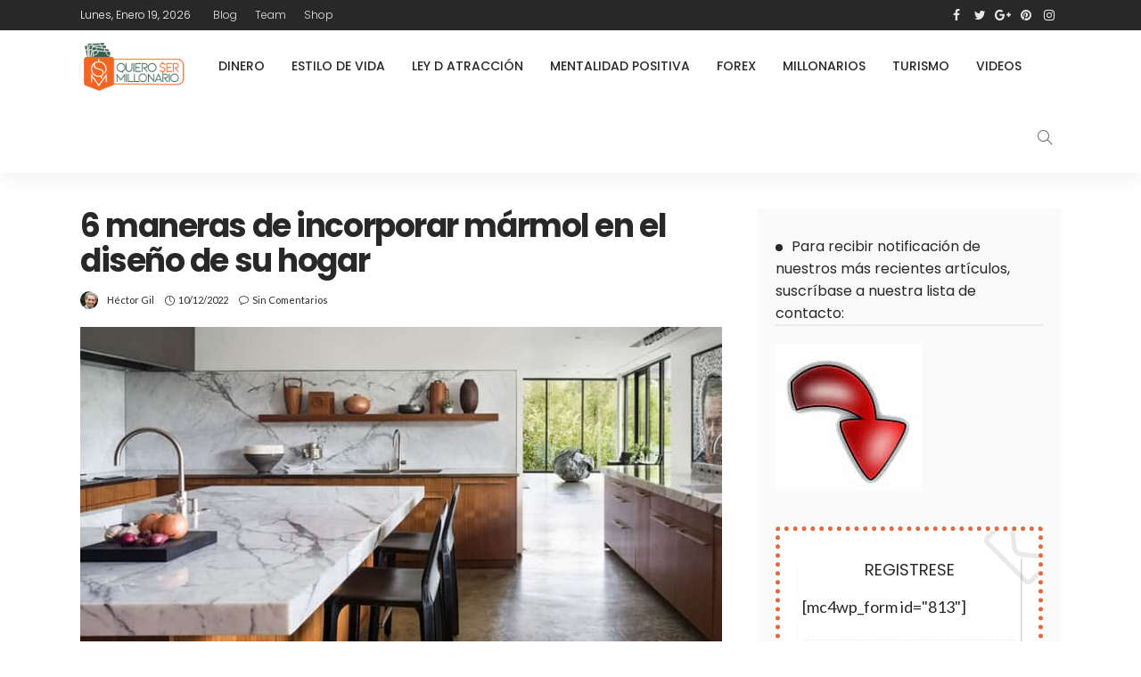

--- FILE ---
content_type: text/html; charset=UTF-8
request_url: https://quierosermillonario.biz/estilo-de-vida/6-maneras-de-usar-marmol-en-el-hogar.html
body_size: 21140
content:
<!DOCTYPE html><html lang="es"><head><meta charset="UTF-8"/><meta http-equiv="X-UA-Compatible" content="IE=edge"><meta name="viewport" content="width=device-width, initial-scale=1.0"><link rel="profile" href="http://gmpg.org/xfn/11"/><link rel="pingback" href="https://quierosermillonario.biz/xmlrpc.php"/><meta name='robots' content='index, follow, max-image-preview:large, max-snippet:-1, max-video-preview:-1' /><title>6 maneras de incorporar mármol en el diseño de su hogar</title><link rel="stylesheet" href="https://quierosermillonario.biz/wp-content/cache/min/1/e33b1d0718ff1c49546f159eddffa0f2.css" data-minify="1" /><meta name="description" content="Encuentre aquí 6 novedosas y prácticas ideas para usar mármol en el hogar para mejorar su apariencia y dar una larga vida a sus acabados" /><link rel="canonical" href="https://quierosermillonario.biz/estilo-de-vida/6-maneras-de-usar-marmol-en-el-hogar.html" /><meta property="og:locale" content="es_ES" /><meta property="og:type" content="article" /><meta property="og:title" content="6 maneras de incorporar mármol en el diseño de su hogar" /><meta property="og:description" content="Encuentre aquí 6 novedosas y prácticas ideas para usar mármol en el hogar para mejorar su apariencia y dar una larga vida a sus acabados" /><meta property="og:url" content="https://quierosermillonario.biz/estilo-de-vida/6-maneras-de-usar-marmol-en-el-hogar.html" /><meta property="og:site_name" content="Quiero ser millonario" /><meta property="article:published_time" content="2022-12-10T17:51:27+00:00" /><meta property="article:modified_time" content="2022-12-10T17:53:11+00:00" /><meta property="og:image" content="https://quierosermillonario.biz/wp-content/uploads/2022/12/marmol-en-el-hogar.jpg" /><meta property="og:image:width" content="750" /><meta property="og:image:height" content="450" /><meta property="og:image:type" content="image/jpeg" /><meta name="author" content="Héctor Gil" /><meta name="twitter:card" content="summary_large_image" /><meta name="twitter:label1" content="Escrito por" /><meta name="twitter:data1" content="Héctor Gil" /><meta name="twitter:label2" content="Tiempo de lectura" /><meta name="twitter:data2" content="4 minutos" /> <script type="application/ld+json" class="yoast-schema-graph">{"@context":"https://schema.org","@graph":[{"@type":"WebSite","@id":"http://quierosermillonario.biz/#website","url":"http://quierosermillonario.biz/","name":"Quiero ser millonario","description":"Cómo ser millonario, alcanzar Libertad Financiera, hacer realidad sus Sueños y ser Feliz?","potentialAction":[{"@type":"SearchAction","target":{"@type":"EntryPoint","urlTemplate":"http://quierosermillonario.biz/?s={search_term_string}"},"query-input":"required name=search_term_string"}],"inLanguage":"es"},{"@type":"ImageObject","inLanguage":"es","@id":"https://quierosermillonario.biz/estilo-de-vida/6-maneras-de-usar-marmol-en-el-hogar.html#primaryimage","url":"https://quierosermillonario.biz/wp-content/uploads/2022/12/marmol-en-el-hogar.jpg","contentUrl":"https://quierosermillonario.biz/wp-content/uploads/2022/12/marmol-en-el-hogar.jpg","width":750,"height":450,"caption":"usar mármol en el hogar"},{"@type":"WebPage","@id":"https://quierosermillonario.biz/estilo-de-vida/6-maneras-de-usar-marmol-en-el-hogar.html","url":"https://quierosermillonario.biz/estilo-de-vida/6-maneras-de-usar-marmol-en-el-hogar.html","name":"6 maneras de incorporar mármol en el diseño de su hogar","isPartOf":{"@id":"http://quierosermillonario.biz/#website"},"primaryImageOfPage":{"@id":"https://quierosermillonario.biz/estilo-de-vida/6-maneras-de-usar-marmol-en-el-hogar.html#primaryimage"},"datePublished":"2022-12-10T17:51:27+00:00","dateModified":"2022-12-10T17:53:11+00:00","author":{"@id":"http://quierosermillonario.biz/#/schema/person/1bcf1268a08a15ab11fc2b67faedaa6c"},"description":"Encuentre aquí 6 novedosas y prácticas ideas para usar mármol en el hogar para mejorar su apariencia y dar una larga vida a sus acabados","breadcrumb":{"@id":"https://quierosermillonario.biz/estilo-de-vida/6-maneras-de-usar-marmol-en-el-hogar.html#breadcrumb"},"inLanguage":"es","potentialAction":[{"@type":"ReadAction","target":["https://quierosermillonario.biz/estilo-de-vida/6-maneras-de-usar-marmol-en-el-hogar.html"]}]},{"@type":"BreadcrumbList","@id":"https://quierosermillonario.biz/estilo-de-vida/6-maneras-de-usar-marmol-en-el-hogar.html#breadcrumb","itemListElement":[{"@type":"ListItem","position":1,"name":"Portada","item":"http://quierosermillonario.biz/"},{"@type":"ListItem","position":2,"name":"Blog","item":"http://quierosermillonario.biz/blog"},{"@type":"ListItem","position":3,"name":"6 maneras de incorporar mármol en el diseño de su hogar"}]},{"@type":"Person","@id":"http://quierosermillonario.biz/#/schema/person/1bcf1268a08a15ab11fc2b67faedaa6c","name":"Héctor Gil","image":{"@type":"ImageObject","inLanguage":"es","@id":"http://quierosermillonario.biz/#/schema/person/image/","url":"https://secure.gravatar.com/avatar/54c07a25eb8d4ee7048b41bfab67be67?s=96&d=mm&r=g","contentUrl":"https://secure.gravatar.com/avatar/54c07a25eb8d4ee7048b41bfab67be67?s=96&d=mm&r=g","caption":"Héctor Gil"},"url":"https://quierosermillonario.biz/author/hector"}]}</script> <link rel='dns-prefetch' href='//fonts.googleapis.com' /><link rel='dns-prefetch' href='//s.w.org' /><link rel="alternate" type="application/rss+xml" title="Quiero ser millonario &raquo; Feed" href="https://quierosermillonario.biz/feed" /><link rel="alternate" type="application/rss+xml" title="Quiero ser millonario &raquo; Feed de los comentarios" href="https://quierosermillonario.biz/comments/feed" /><link rel="alternate" type="application/rss+xml" title="Quiero ser millonario &raquo; Comentario 6 maneras de incorporar mármol en el diseño de su hogar del feed" href="https://quierosermillonario.biz/estilo-de-vida/6-maneras-de-usar-marmol-en-el-hogar.html/feed" />  <script src="//www.googletagmanager.com/gtag/js?id=G-4PK6TQB9K3"  data-cfasync="false" data-wpfc-render="false" type="text/javascript" async></script> <script data-cfasync="false" data-wpfc-render="false" type="text/javascript">var mi_version = '9.2.2';
				var mi_track_user = true;
				var mi_no_track_reason = '';
								var MonsterInsightsDefaultLocations = {"page_location":"https:\/\/quierosermillonario.biz\/estilo-de-vida\/6-maneras-de-usar-marmol-en-el-hogar.html\/"};
				if ( typeof MonsterInsightsPrivacyGuardFilter === 'function' ) {
					var MonsterInsightsLocations = (typeof MonsterInsightsExcludeQuery === 'object') ? MonsterInsightsPrivacyGuardFilter( MonsterInsightsExcludeQuery ) : MonsterInsightsPrivacyGuardFilter( MonsterInsightsDefaultLocations );
				} else {
					var MonsterInsightsLocations = (typeof MonsterInsightsExcludeQuery === 'object') ? MonsterInsightsExcludeQuery : MonsterInsightsDefaultLocations;
				}

								var disableStrs = [
										'ga-disable-G-4PK6TQB9K3',
									];

				/* Function to detect opted out users */
				function __gtagTrackerIsOptedOut() {
					for (var index = 0; index < disableStrs.length; index++) {
						if (document.cookie.indexOf(disableStrs[index] + '=true') > -1) {
							return true;
						}
					}

					return false;
				}

				/* Disable tracking if the opt-out cookie exists. */
				if (__gtagTrackerIsOptedOut()) {
					for (var index = 0; index < disableStrs.length; index++) {
						window[disableStrs[index]] = true;
					}
				}

				/* Opt-out function */
				function __gtagTrackerOptout() {
					for (var index = 0; index < disableStrs.length; index++) {
						document.cookie = disableStrs[index] + '=true; expires=Thu, 31 Dec 2099 23:59:59 UTC; path=/';
						window[disableStrs[index]] = true;
					}
				}

				if ('undefined' === typeof gaOptout) {
					function gaOptout() {
						__gtagTrackerOptout();
					}
				}
								window.dataLayer = window.dataLayer || [];

				window.MonsterInsightsDualTracker = {
					helpers: {},
					trackers: {},
				};
				if (mi_track_user) {
					function __gtagDataLayer() {
						dataLayer.push(arguments);
					}

					function __gtagTracker(type, name, parameters) {
						if (!parameters) {
							parameters = {};
						}

						if (parameters.send_to) {
							__gtagDataLayer.apply(null, arguments);
							return;
						}

						if (type === 'event') {
														parameters.send_to = monsterinsights_frontend.v4_id;
							var hookName = name;
							if (typeof parameters['event_category'] !== 'undefined') {
								hookName = parameters['event_category'] + ':' + name;
							}

							if (typeof MonsterInsightsDualTracker.trackers[hookName] !== 'undefined') {
								MonsterInsightsDualTracker.trackers[hookName](parameters);
							} else {
								__gtagDataLayer('event', name, parameters);
							}
							
						} else {
							__gtagDataLayer.apply(null, arguments);
						}
					}

					__gtagTracker('js', new Date());
					__gtagTracker('set', {
						'developer_id.dZGIzZG': true,
											});
					if ( MonsterInsightsLocations.page_location ) {
						__gtagTracker('set', MonsterInsightsLocations);
					}
										__gtagTracker('config', 'G-4PK6TQB9K3', {"forceSSL":"true","link_attribution":"true"} );
															window.gtag = __gtagTracker;										(function () {
						/* https://developers.google.com/analytics/devguides/collection/analyticsjs/ */
						/* ga and __gaTracker compatibility shim. */
						var noopfn = function () {
							return null;
						};
						var newtracker = function () {
							return new Tracker();
						};
						var Tracker = function () {
							return null;
						};
						var p = Tracker.prototype;
						p.get = noopfn;
						p.set = noopfn;
						p.send = function () {
							var args = Array.prototype.slice.call(arguments);
							args.unshift('send');
							__gaTracker.apply(null, args);
						};
						var __gaTracker = function () {
							var len = arguments.length;
							if (len === 0) {
								return;
							}
							var f = arguments[len - 1];
							if (typeof f !== 'object' || f === null || typeof f.hitCallback !== 'function') {
								if ('send' === arguments[0]) {
									var hitConverted, hitObject = false, action;
									if ('event' === arguments[1]) {
										if ('undefined' !== typeof arguments[3]) {
											hitObject = {
												'eventAction': arguments[3],
												'eventCategory': arguments[2],
												'eventLabel': arguments[4],
												'value': arguments[5] ? arguments[5] : 1,
											}
										}
									}
									if ('pageview' === arguments[1]) {
										if ('undefined' !== typeof arguments[2]) {
											hitObject = {
												'eventAction': 'page_view',
												'page_path': arguments[2],
											}
										}
									}
									if (typeof arguments[2] === 'object') {
										hitObject = arguments[2];
									}
									if (typeof arguments[5] === 'object') {
										Object.assign(hitObject, arguments[5]);
									}
									if ('undefined' !== typeof arguments[1].hitType) {
										hitObject = arguments[1];
										if ('pageview' === hitObject.hitType) {
											hitObject.eventAction = 'page_view';
										}
									}
									if (hitObject) {
										action = 'timing' === arguments[1].hitType ? 'timing_complete' : hitObject.eventAction;
										hitConverted = mapArgs(hitObject);
										__gtagTracker('event', action, hitConverted);
									}
								}
								return;
							}

							function mapArgs(args) {
								var arg, hit = {};
								var gaMap = {
									'eventCategory': 'event_category',
									'eventAction': 'event_action',
									'eventLabel': 'event_label',
									'eventValue': 'event_value',
									'nonInteraction': 'non_interaction',
									'timingCategory': 'event_category',
									'timingVar': 'name',
									'timingValue': 'value',
									'timingLabel': 'event_label',
									'page': 'page_path',
									'location': 'page_location',
									'title': 'page_title',
									'referrer' : 'page_referrer',
								};
								for (arg in args) {
																		if (!(!args.hasOwnProperty(arg) || !gaMap.hasOwnProperty(arg))) {
										hit[gaMap[arg]] = args[arg];
									} else {
										hit[arg] = args[arg];
									}
								}
								return hit;
							}

							try {
								f.hitCallback();
							} catch (ex) {
							}
						};
						__gaTracker.create = newtracker;
						__gaTracker.getByName = newtracker;
						__gaTracker.getAll = function () {
							return [];
						};
						__gaTracker.remove = noopfn;
						__gaTracker.loaded = true;
						window['__gaTracker'] = __gaTracker;
					})();
									} else {
										console.log("");
					(function () {
						function __gtagTracker() {
							return null;
						}

						window['__gtagTracker'] = __gtagTracker;
						window['gtag'] = __gtagTracker;
					})();
									}</script> <style type="text/css">img.wp-smiley,img.emoji{display:inline!important;border:none!important;box-shadow:none!important;height:1em!important;width:1em!important;margin:0 .07em!important;vertical-align:-0.1em!important;background:none!important;padding:0!important}</style><style id='newsmax-ruby-style-inline-css' type='text/css'>.small-menu-inner>li>a,.breadcrumb-wrap,.widget-btn{font-family:Poppins}.small-menu-inner>li>a,.widget-btn{font-weight:500}.small-menu-inner{font-size:14px}.small-menu-inner .sub-menu{font-family:Poppins}.small-menu-inner .sub-menu a{font-size:13px}.logo-inner img{max-height:300px}.post-review-icon,.post-review-score,.score-bar,.review-box-wrap .post-review-info{background-color:#a5f}.review-el .review-info-score{color:#a5f}h1{font-family:Poppins}h1{font-weight:700}h2{font-family:Poppins}h2{font-weight:700}h3{font-family:Poppins}h3{font-weight:700}h4{font-family:Poppins}h4{font-weight:700}h5{font-family:Poppins}h5{font-weight:700}h6{font-family:Poppins}h6{font-weight:700}@media only screen and (min-width:992px) and (max-width:1199px){body .post-title.is-size-0{}}@media only screen and (max-width:991px){body .post-title.is-size-0{}}@media only screen and (max-width:767px){body .post-title.is-size-0{}}@media only screen and (max-width:767px){body,p{}}.post-meta-info-duration{font-family:Lato}.widget_recent_entries li a,.recentcomments a{font-family:Poppins}#newsmax_ruby_sb_widget_post-7 .widget-title h3{color:#a5c4ce}#newsmax_ruby_sb_widget_post-7 .widget-title .widget-post-bullet{background-color:#a5c4ce!important}</style><link crossorigin="anonymous" rel='stylesheet' id='redux-google-fonts-newsmax_ruby_theme_options-css'  href='https://fonts.googleapis.com/css?family=Lato%3A100%2C300%2C400%2C700%2C900%2C100italic%2C300italic%2C400italic%2C700italic%2C900italic%7CPoppins%3A700%2C500%2C400%2C300&#038;ver=1649704388' type='text/css' media='all' /> <script type='text/javascript' src='https://quierosermillonario.biz/wp-content/cache/busting/1/wp-includes/js/jquery/jquery.min-3.6.0.js' id='jquery-core-js'></script> <!--[if lt IE 9]> <script type='text/javascript' src='https://quierosermillonario.biz/wp-content/themes/newsmax/assets/external/html5.min.js?ver=3.7.3' id='html5-js'></script> <![endif]--><link rel="https://api.w.org/" href="https://quierosermillonario.biz/wp-json/" /><link rel="alternate" type="application/json" href="https://quierosermillonario.biz/wp-json/wp/v2/posts/4410" /><link rel="EditURI" type="application/rsd+xml" title="RSD" href="https://quierosermillonario.biz/xmlrpc.php?rsd" /><link rel="wlwmanifest" type="application/wlwmanifest+xml" href="https://quierosermillonario.biz/wp-includes/wlwmanifest.xml" /><meta name="generator" content="WordPress 5.8.12" /><link rel='shortlink' href='https://quierosermillonario.biz/?p=4410' /><link rel="alternate" type="application/json+oembed" href="https://quierosermillonario.biz/wp-json/oembed/1.0/embed?url=https%3A%2F%2Fquierosermillonario.biz%2Festilo-de-vida%2F6-maneras-de-usar-marmol-en-el-hogar.html" /><link rel="alternate" type="text/xml+oembed" href="https://quierosermillonario.biz/wp-json/oembed/1.0/embed?url=https%3A%2F%2Fquierosermillonario.biz%2Festilo-de-vida%2F6-maneras-de-usar-marmol-en-el-hogar.html&#038;format=xml" /><link rel="amphtml" href="https://quierosermillonario.biz/estilo-de-vida/6-maneras-de-usar-marmol-en-el-hogar.html?amp=1"><link rel="icon" href="https://quierosermillonario.biz/wp-content/uploads/2019/05/cropped-qsm-32x32.png" sizes="32x32" /><link rel="icon" href="https://quierosermillonario.biz/wp-content/uploads/2019/05/cropped-qsm-192x192.png" sizes="192x192" /><link rel="apple-touch-icon" href="https://quierosermillonario.biz/wp-content/uploads/2019/05/cropped-qsm-180x180.png" /><meta name="msapplication-TileImage" content="https://quierosermillonario.biz/wp-content/uploads/2019/05/cropped-qsm-270x270.png" /><style type="text/css" id="wp-custom-css">.subscribe-wrap{padding:5px;box-shadow:1px 1px 2px #bdbdbd}#newsmax_ruby_sb_widget_subscribe-3,#newsmax_ruby_sb_widget_subscribe-1{border:5px dotted #DB6E45}.home .header-ad-outer{display:block;overflow:hidden;margin:0;padding:0;background-color:#fafafa;text-align:center}.header-ad-outer{display:none}.breaking-news-left{background-color:#f26522;box-shadow:1px 3px 6px 1px #c0bec9;border-radius:10px;color:#fff!important}.breaking-news-left a{color:#fff}.breaking-news-title .headline{background-color:#365d4c}´ .breaking-news-left a{color:#fff}</style><style type="text/css" title="dynamic-css" class="options-output">.banner-wrap{background-color:#fff;background-repeat:no-repeat;background-size:cover;background-attachment:fixed;background-position:center center}.footer-inner{background-color:#282828;background-repeat:no-repeat;background-size:cover;background-attachment:fixed;background-position:center center}body,p{font-family:Lato;line-height:24px;font-weight:400;font-style:normal;color:#282828;font-size:18px}.post-title.is-size-0{font-family:Poppins;font-weight:700;font-style:normal}.post-title.is-size-1{font-family:Poppins;font-weight:700;font-style:normal}.post-title.is-size-2{font-family:Poppins;font-weight:500;font-style:normal}.post-title.is-size-3{font-family:Poppins;font-weight:500;font-style:normal}.post-title.is-size-4{font-family:Poppins;font-weight:500;font-style:normal}.post-cat-info{font-family:Lato;text-transform:uppercase;font-weight:700;font-style:normal;font-size:10px}.post-meta-info{font-family:Lato;text-transform:capitalize;font-weight:400;font-style:normal;color:#aaa;font-size:11px}.post-btn a{font-family:Lato;font-weight:400;font-style:normal;font-size:11px}.block-header-wrap,.is-block-header-style-5 .block-header-wrap{font-family:Poppins;text-transform:none;font-weight:400;font-style:normal;font-size:18px}.widget-title,.is-block-header-style-5 .widget-title.block-title{font-family:Poppins;text-transform:none;font-weight:400;font-style:normal;font-size:16px}.main-menu-inner>li>a{font-family:Poppins;text-transform:uppercase;font-weight:500;font-style:normal;font-size:14px}.navbar-wrap .is-sub-default{font-family:Poppins;text-transform:capitalize;font-weight:400;font-style:normal;font-size:13px}.topbar-wrap{font-family:Poppins;text-transform:capitalize;font-weight:300;font-style:normal;font-size:12px}.off-canvas-nav-wrap{font-family:Poppins;text-transform:uppercase;font-weight:500;font-style:normal}.off-canvas-nav-wrap .sub-menu a{font-family:Poppins;text-transform:uppercase;font-weight:500;font-style:normal}.logo-wrap.is-logo-text .logo-title,.off-canvas-logo-wrap.is-logo-text .logo-text{font-family:Poppins;text-transform:none;letter-spacing:-1px;font-weight:700;font-style:normal;font-size:46px}.site-tagline{font-family:Poppins;font-weight:400;font-style:normal}.logo-mobile-wrap .logo-text{font-family:Poppins;text-transform:uppercase;letter-spacing:-1px;font-weight:700;font-style:normal;font-size:28px}.entry h1{font-family:Poppins;font-weight:700;font-style:normal}.entry h2{font-family:Poppins;font-weight:700;font-style:normal}.entry h3{font-family:Poppins;font-weight:700;font-style:normal}.entry h4{font-family:Poppins;font-weight:700;font-style:normal}.entry h5{font-family:Poppins;font-weight:700;font-style:normal}.entry h6{font-family:Poppins;font-weight:700;font-style:normal}</style></head><body class="post-template-default single single-post postid-4410 single-format-standard ruby-body is-holder is-site-fullwidth is-sidebar-style-1 is-tooltips is-back-top is-back-top-touch is-block-header-style-1 is-cat-style-1 is-btn-style-1 is-entry-padding is-entry-image-popup"  itemscope  itemtype="https://schema.org/WebPage"  data-slider_autoplay="1" data-slider_play_speed="5550" ><div class="off-canvas-wrap is-light-style is-dark-text"> <a href="#" id="ruby-off-canvas-close-btn"><i class="ruby-close-btn"></i></a><div class="off-canvas-inner"><div class="off-canvas-logo-wrap is-logo-text"><div class="logo-inner"> <a class="logo-text" href="https://quierosermillonario.biz/"><strong>Quiero ser millonario</strong></a></div></div><div class="off-canvas-search"><form method="get" class="searchform" action="https://quierosermillonario.biz/"><div class="ruby-search"> <span class="search-input"><input type="text" placeholder="Escribe tu búsqueda y presiona enter" value="" name="s" title="search for:"/></span> <span class="search-submit"><input type="submit" value="" /><i class="icon-simple icon-magnifier"></i></span></div></form></div><div class="off-canvas-social tooltips"> <a class="icon-facebook" title="facebook" href="https://www.facebook.com/groups/QuieroSerMillonario/" target="_blank"><i class="fa fa-facebook" aria-hidden="true"></i></a><a class="icon-twitter" title="twitter" href="https://twitter.com/SoyElMillonario" target="_blank"><i class="fa fa-twitter" aria-hidden="true"></i></a><a class="icon-google" title="google plus" href="https://plus.google.com/u/0/+HectorGilQuinones" target="_blank"><i class="fa fa-google-plus" aria-hidden="true"></i></a><a class="icon-pinterest" title="pinterest" href="#" target="_blank"><i class="fa fa-pinterest" aria-hidden="true"></i></a><a class="icon-instagram" title="instagram" href="#" target="_blank"><i class="fa fa-instagram" aria-hidden="true"></i></a></div><div id="ruby-off-canvas-nav" class="off-canvas-nav-wrap"><div class="menu-main-container"><ul id="offcanvas-menu" class="off-canvas-nav-inner"><li id="menu-item-1222" class="menu-item menu-item-type-taxonomy menu-item-object-category menu-item-1222 is-category-46"><a title="Dinero y Finanzas" href="https://quierosermillonario.biz/category/dinero">Dinero</a></li><li id="menu-item-2937" class="menu-item menu-item-type-taxonomy menu-item-object-category current-post-ancestor current-menu-parent current-post-parent menu-item-2937 is-category-5"><a href="https://quierosermillonario.biz/category/estilo-de-vida">Estilo de Vida</a></li><li id="menu-item-3094" class="menu-item menu-item-type-post_type menu-item-object-page menu-item-3094"><a title="Ley de Atracción" href="https://quierosermillonario.biz/ley-de-atraccion">Ley d Atracción</a></li><li id="menu-item-3063" class="menu-item menu-item-type-post_type menu-item-object-page menu-item-3063"><a href="https://quierosermillonario.biz/mentalidad-positiva">Mentalidad Positiva</a></li><li id="menu-item-4503" class="menu-item menu-item-type-custom menu-item-object-custom menu-item-4503"><a href="http://www.quierosermillonario.biz/forex">Forex</a></li><li id="menu-item-1227" class="menu-item menu-item-type-taxonomy menu-item-object-category menu-item-1227 is-category-49"><a href="https://quierosermillonario.biz/category/millonarios">Millonarios</a></li><li id="menu-item-2936" class="menu-item menu-item-type-taxonomy menu-item-object-category menu-item-2936 is-category-11"><a href="https://quierosermillonario.biz/category/viajar">Turismo</a></li><li id="menu-item-1158" class="menu-item menu-item-type-taxonomy menu-item-object-category menu-item-1158 is-category-12"><a href="https://quierosermillonario.biz/category/videos">Videos</a></li></ul></div></div></div></div><div id="ruby-site" class="site-outer"><div class="header-wrap header-style-2"><div class="header-inner"><div class="topbar-wrap topbar-style-1"><div class="ruby-container"><div class="topbar-inner container-inner clearfix"><div class="topbar-left"><div class="topbar-date"> <span >lunes, enero 19, 2026</span></div><div id="ruby-topbar-navigation" class="topbar-menu-wrap"><div class="menu-top-container"><ul id="topbar-menu" class="topbar-menu-inner"><li id="menu-item-1204" class="menu-item menu-item-type-post_type menu-item-object-page current_page_parent menu-item-1204"><a href="https://quierosermillonario.biz/blog">Blog</a></li><li id="menu-item-1205" class="menu-item menu-item-type-post_type menu-item-object-page menu-item-1205"><a href="https://quierosermillonario.biz/nosotros">Team</a></li><li id="menu-item-1211" class="menu-item menu-item-type-post_type menu-item-object-page menu-item-1211"><a href="https://quierosermillonario.biz/shop">Shop</a></li></ul></div></div></div><div class="topbar-right"><div class="topbar-social tooltips"> <a class="icon-facebook" title="facebook" href="https://www.facebook.com/groups/QuieroSerMillonario/" target="_blank"><i class="fa fa-facebook" aria-hidden="true"></i></a><a class="icon-twitter" title="twitter" href="https://twitter.com/SoyElMillonario" target="_blank"><i class="fa fa-twitter" aria-hidden="true"></i></a><a class="icon-google" title="google plus" href="https://plus.google.com/u/0/+HectorGilQuinones" target="_blank"><i class="fa fa-google-plus" aria-hidden="true"></i></a><a class="icon-pinterest" title="pinterest" href="#" target="_blank"><i class="fa fa-pinterest" aria-hidden="true"></i></a><a class="icon-instagram" title="instagram" href="#" target="_blank"><i class="fa fa-instagram" aria-hidden="true"></i></a></div></div></div></div></div><div class="navbar-outer clearfix"><div class="navbar-wrap"><div class="ruby-container"><div class="navbar-inner container-inner clearfix"><div class="navbar-mobile"><div class="off-canvas-btn-wrap"><div class="off-canvas-btn"> <a href="#" class="ruby-toggle" title="off-canvas button"> <span class="icon-toggle"></span> </a></div></div><div class="logo-mobile-wrap is-logo-image"> <a href="https://quierosermillonario.biz/" class="logo-mobile" title="Quiero ser millonario"> <img height="300" width="600" src="http://quierosermillonario.biz/wp-content/uploads/2018/10/logo-quiero-ser-millonario.png" alt="quiero ser millonario"> </a></div></div><div class="navbar-left"><div class="logo-wrap is-logo-image"  itemscope  itemtype="https://schema.org/Organization" ><div class="logo-inner"> <a href="https://quierosermillonario.biz/" class="logo" title="Quiero ser millonario"> <img height="300" width="600" src="http://quierosermillonario.biz/wp-content/uploads/2018/10/logo-quiero-ser-millonario.png" alt="quiero ser millonario"> </a></div></div><div id="ruby-main-menu" class="main-menu-wrap"  role="navigation"  itemscope  itemtype="https://schema.org/SiteNavigationElement" ><div class="menu-main-container"><ul id="main-menu" class="main-menu-inner"><li class="menu-item menu-item-type-taxonomy menu-item-object-category menu-item-1222 is-category-46"><a title="Dinero y Finanzas" href="https://quierosermillonario.biz/category/dinero">Dinero</a></li><li class="menu-item menu-item-type-taxonomy menu-item-object-category current-post-ancestor current-menu-parent current-post-parent menu-item-2937 is-category-5"><a href="https://quierosermillonario.biz/category/estilo-de-vida">Estilo de Vida</a></li><li class="menu-item menu-item-type-post_type menu-item-object-page menu-item-3094"><a title="Ley de Atracción" href="https://quierosermillonario.biz/ley-de-atraccion">Ley d Atracción</a></li><li class="menu-item menu-item-type-post_type menu-item-object-page menu-item-3063"><a href="https://quierosermillonario.biz/mentalidad-positiva">Mentalidad Positiva</a></li><li class="menu-item menu-item-type-custom menu-item-object-custom menu-item-4503"><a href="http://www.quierosermillonario.biz/forex">Forex</a></li><li class="menu-item menu-item-type-taxonomy menu-item-object-category menu-item-1227 is-category-49"><a href="https://quierosermillonario.biz/category/millonarios">Millonarios</a></li><li class="menu-item menu-item-type-taxonomy menu-item-object-category menu-item-2936 is-category-11"><a href="https://quierosermillonario.biz/category/viajar">Turismo</a></li><li class="menu-item menu-item-type-taxonomy menu-item-object-category menu-item-1158 is-category-12"><a href="https://quierosermillonario.biz/category/videos">Videos</a></li></ul></div></div></div><div class="navbar-right"><div class="navbar-elements"><div class="navbar-search"> <a href="#" id="ruby-navbar-search-icon" data-mfp-src="#ruby-header-search-popup" data-effect="mpf-ruby-effect header-search-popup-outer" title="search" class="navbar-search-icon"> <i class="icon-simple icon-magnifier"></i> </a></div></div></div></div></div></div></div></div><div id="ruby-header-search-popup" class="header-search-popup mfp-hide mfp-animation"><div class="header-search-popup-inner is-light-text"><form class="search-form" method="get" action="https://quierosermillonario.biz/"><fieldset> <input id="ruby-search-input" type="text" class="field" name="s" value="" placeholder="Escribe para realizar tu búsqueda" autocomplete="off"> <button type="submit" value="" class="btn"><i class="icon-simple icon-magnifier" aria-hidden="true"></i></button></fieldset><div class="header-search-result"></div></form></div></div><div class="header-ad-outer"><div class="ruby-container"><div class="header-ad-wrap is-custom-ad"><div class="header-ad-inner"> <a class="header-ad-image" href="http://quierosermillonario.biz/millonarios/habitos-de-los-millonarios.html" target="_blank"> <img src="http://quierosermillonario.biz/wp-content/uploads/2021/11/banner-qsm-agosto-pagina-.jpg" alt="Quiero ser millonario"> </a></div></div></div></div></div><div class="site-wrap"><div class="site-mask"></div><div class="site-inner"><div class="single-post-outer clearfix"><article class="single-post-wrap single-post-1 is-single-left post-4410 post type-post status-publish format-standard has-post-thumbnail hentry category-estilo-de-vida"  itemscope  itemtype="https://schema.org/Article" ><div class="ruby-page-wrap ruby-section row is-sidebar-right ruby-container single-wrap"><div class="breadcrumb-outer"></div><div class="ruby-content-wrap single-inner col-sm-8 col-xs-12 content-with-sidebar" ><div class="single-post-header"><h1 class="single-title post-title entry-title is-size-1">6 maneras de incorporar mármol en el diseño de su hogar</h1><div class="single-post-meta-info clearfix is-hide-fulldate is-show-avatar"><span class="meta-info-author-thumb"><a href="https://quierosermillonario.biz/author/hector"><img alt='Héctor Gil' src="[data-uri]" data-lazy-src='https://secure.gravatar.com/avatar/54c07a25eb8d4ee7048b41bfab67be67?s=60&#038;d=mm&#038;r=g' data-lazy-srcset='https://secure.gravatar.com/avatar/54c07a25eb8d4ee7048b41bfab67be67?s=120&#038;d=mm&#038;r=g 2x' class='avatar avatar-60 photo' height='60' width='60' loading='lazy'/><noscript><img alt='Héctor Gil' src='https://secure.gravatar.com/avatar/54c07a25eb8d4ee7048b41bfab67be67?s=60&#038;d=mm&#038;r=g' srcset='https://secure.gravatar.com/avatar/54c07a25eb8d4ee7048b41bfab67be67?s=120&#038;d=mm&#038;r=g 2x' class='avatar avatar-60 photo' height='60' width='60' loading='lazy'/></noscript></a></span><div class="single-post-meta-info-inner"><div class="post-meta-info is-show-icon"><span class="meta-info-el meta-info-author"><i class="icon-simple icon-note"></i><a class="vcard author" href="https://quierosermillonario.biz/author/hector">Héctor Gil</a></span><span class="meta-info-el meta-info-date"><i class="icon-simple icon-clock"></i><time class="date update" datetime="2022-12-10T12:51:27+00:00">10/12/2022</time></span><span  class="meta-info-el meta-info-comment"><i class="icon-simple icon-bubble"></i><a href="https://quierosermillonario.biz/estilo-de-vida/6-maneras-de-usar-marmol-en-el-hogar.html#respond" title="6 maneras de incorporar mármol en el diseño de su hogar">Sin comentarios</a></span></div></div></div><div class="single-post-thumb-outer"><div class="post-thumb"><img width="750" height="450" src="[data-uri]" data-lazy-src="https://quierosermillonario.biz/wp-content/uploads/2022/12/marmol-en-el-hogar.jpg" class="attachment-newsmax_ruby_crop_750x460 size-newsmax_ruby_crop_750x460 wp-post-image" alt="usar mármol en el hogar" loading="lazy" data-lazy-srcset="https://quierosermillonario.biz/wp-content/uploads/2022/12/marmol-en-el-hogar.jpg 750w, https://quierosermillonario.biz/wp-content/uploads/2022/12/marmol-en-el-hogar-300x180.jpg 300w" data-lazy-sizes="(max-width: 750px) 100vw, 750px" /><noscript><img width="750" height="450" src="https://quierosermillonario.biz/wp-content/uploads/2022/12/marmol-en-el-hogar.jpg" class="attachment-newsmax_ruby_crop_750x460 size-newsmax_ruby_crop_750x460 wp-post-image" alt="usar mármol en el hogar" loading="lazy" srcset="https://quierosermillonario.biz/wp-content/uploads/2022/12/marmol-en-el-hogar.jpg 750w, https://quierosermillonario.biz/wp-content/uploads/2022/12/marmol-en-el-hogar-300x180.jpg 300w" sizes="(max-width: 750px) 100vw, 750px" /></noscript></div></div><div class="single-post-action clearfix"><div class="single-post-counter"><div class="single-post-share-total"><span class="share-total-icon"><i class="icon-simple icon-share"></i></span><span class="share-total-number">0</span><span class="share-total-caption post-title is-size-4"><span>Compartir</span></span></div></div><div class="single-post-meta-info-share"><span class="share-bar-el share-bar-label"><i class="icon-simple icon-share"></i></span><a class="share-bar-el icon-facebook" href="https://www.facebook.com/sharer.php?u=https%3A%2F%2Fquierosermillonario.biz%2Festilo-de-vida%2F6-maneras-de-usar-marmol-en-el-hogar.html" onclick="window.open(this.href, 'mywin','left=50,top=50,width=600,height=350,toolbar=0'); return false;"><i class="fa fa-facebook color-facebook"></i></a><a class="share-bar-el icon-twitter" href="https://twitter.com/intent/tweet?text=6+maneras+de+incorporar+m%C3%A1rmol+en+el+dise%C3%B1o+de+su+hogar&amp;url=https%3A%2F%2Fquierosermillonario.biz%2Festilo-de-vida%2F6-maneras-de-usar-marmol-en-el-hogar.html&amp;via=Quiero+ser+millonario"><i class="fa fa-twitter color-twitter"></i><span style="display: none"></span></a> <a class="share-bar-el icon-google" href="https://plus.google.com/share?url=https%3A%2F%2Fquierosermillonario.biz%2Festilo-de-vida%2F6-maneras-de-usar-marmol-en-el-hogar.html" onclick="window.open(this.href, 'mywin','left=50,top=50,width=600,height=350,toolbar=0'); return false;"><i class="fa fa-google color-google"></i></a><a class="share-bar-el icon-pinterest" href="https://pinterest.com/pin/create/button/?url=https%3A%2F%2Fquierosermillonario.biz%2Festilo-de-vida%2F6-maneras-de-usar-marmol-en-el-hogar.html&amp;media=https://quierosermillonario.biz/wp-content/uploads/2022/12/marmol-en-el-hogar.jpg&description=Encuentre aquí 6 novedosas y prácticas ideas para usar mármol en el hogar para mejorar su apariencia y dar una larga vida a sus acabados" onclick="window.open(this.href, 'mywin','left=50,top=50,width=600,height=350,toolbar=0'); return false;"><i class="fa fa-pinterest"></i></a><a class="share-bar-el icon-linkedin" href="https://linkedin.com/shareArticle?mini=true&amp;url=https%3A%2F%2Fquierosermillonario.biz%2Festilo-de-vida%2F6-maneras-de-usar-marmol-en-el-hogar.html&amp;title=6+maneras+de+incorporar+m%C3%A1rmol+en+el+dise%C3%B1o+de+su+hogar" onclick="window.open(this.href, 'mywin','left=50,top=50,width=600,height=350,toolbar=0'); return false;"><i class="fa fa-linkedin"></i></a> <a class="share-bar-el icon-tumblr" href="https://www.tumblr.com/share/link?url=https%3A%2F%2Fquierosermillonario.biz%2Festilo-de-vida%2F6-maneras-de-usar-marmol-en-el-hogar.html&amp;name=6+maneras+de+incorporar+m%C3%A1rmol+en+el+dise%C3%B1o+de+su+hogar&amp;description=6+maneras+de+incorporar+m%C3%A1rmol+en+el+dise%C3%B1o+de+su+hogar" onclick="window.open(this.href, 'mywin','left=50,top=50,width=600,height=350,toolbar=0'); return false;"><i class="fa fa-tumblr"></i></a><a class="share-bar-el icon-reddit" href="https://www.reddit.com/submit?url=https%3A%2F%2Fquierosermillonario.biz%2Festilo-de-vida%2F6-maneras-de-usar-marmol-en-el-hogar.html&title=6+maneras+de+incorporar+m%C3%A1rmol+en+el+dise%C3%B1o+de+su+hogar" onclick="window.open(this.href, 'mywin','left=50,top=50,width=600,height=350,toolbar=0'); return false;"><i class="fa fa-reddit"></i></a><a class="share-bar-el icon-email" href="mailto:?subject=6+maneras+de+incorporar+m%C3%A1rmol+en+el+dise%C3%B1o+de+su+hogar&BODY=I+found+this+article+interesting+and+thought+of+sharing+it+with+you.+Check+it+out%3Ahttps%3A%2F%2Fquierosermillonario.biz%2Festilo-de-vida%2F6-maneras-de-usar-marmol-en-el-hogar.html"><i class="fa fa-envelope"></i></a></div></div></div><div class="single-post-body"><div class="entry single-entry"><p>En este artículo compartiremos 6 maneras de incorporar <a href="https://ferreya.online/materiales-de-construccion/marmol/">el mármol</a> en el diseño de su hogar. Ya sea que esté remodelando, ampliando o construyendo su casa desde ceros; usar mármol siempre será uno de los mejores materiales a elegir para unos acabados resistentes, duraderos y simplemente… espectaculares!</p><p>&nbsp;</p><h2>¿Por qué usar mármol en el hogar?</h2><p>Atemporal, lujoso y simplemente hermoso, usar mármol en el hogar ha sido un elemento básico en el diseño de interiores durante años, y el amor por este material no muestra signos de desvanecerse.</p><p>Es un material cada vez más popular.  Las personas buscan constantemente formas innovadoras de agregar mármol a sus hogares.</p><p><em>¡Vea a continuación, algunos consejos de expertos para inspirarse sobre cómo agregar mármol a su hogar! </em></p><p>&nbsp;</p><h2>1. Encimeras clásicas para la cocina o baño</h2><p>Agregar mármol a sus encimeras es una forma clásica de incorporar una de las mayores tendencias del diseño de interiores en el hogar.</p><p>&nbsp;</p><h2>2. ¿Busca un toque divertido dentro de un look tradicional?</h2><p>Considere una isla en donde el mármol cae en cascada por los lados de la isla y se asienta en la parte superior.</p><p>El efecto es impresionante sin ser demasiado llamativo.</p><p>Para el baño, pruebe con un marco para las puertas, espejos o en la ducha, hecho de mármol.</p><p>Al igual que una isla en la cocina, un marco en el baño en mármol, llama la atención de inmediato y crea un hermoso punto focal en la habitación.</p><p><em>¡Combinar el mármol en su cocina con acero inoxidable y creará una iluminación espectacular que realmente lo hará brillar! </em></p><p>&nbsp;</p><h2>3. Divida los planos de una planta de concepto abierto, con columnas de mármol</h2><p>Los planos de una planta de concepto abierto se están volviendo cada vez más populares, por eso, es importante dividir los espacios para que su hogar se vea organizado.</p><p>Ya sea que sea un fanático de las columnas tradicionales de piso a techo, o una media pared de columnas de aspecto más industrial con bordes rectos; las columnas de mármol delinearán su hogar y le darán un atractivo muy elegante.</p><p>&nbsp;</p><h2>4. Agregar un muro destacado</h2><p>Agregar una pared de mármol es una manera fácil de crear un espacio moderno y limpio en su hogar.</p><p>Hay muchas maneras diferentes de incorporar una pared de mármol en una casa.</p><p>Puede crear un protector contra salpicaduras de mármol en su cocina para un punto focal duradero en la habitación más utilizada de la casa.</p><p>Combinar una pared de mármol blanco con una madera morada y una iluminación colgante crea un cálido contraste, perfecto para cualquier habitación.</p><p>O bien, puede usar una pared de mármol para una apariencia fresca y elegante en el baño.</p><p>&nbsp;</p><h2>5. Pisos de marmol</h2><p>Si una pared de mármol es demasiado, <em>¡intente incorporarla a los pisos!</em></p><p>Este <em>look</em> es perfecto para un espacio más formal, como la entrada, un vestíbulo o un diseño que ancle su mesa en el comedor.</p><p>Los pisos de mármol también son una excelente opción para darle a su baño principal una sensación más lujosa.</p><p>Asegúrese de evitar usarlo en áreas de mucho tránsito, como la sala de estar o la cocina, porque los pisos de mármol requieren más mantenimiento comparados con los azulejos tradicionales.</p><p>&nbsp;</p><h2>6. Muebles Fijos</h2><p>Cuando se combinan con las piezas correctas, los muebles en piedra, cemento o mármol transforman la apariencia de una zona completa, realzando el espacio con elegancia y gracia.</p><p>Además de su belleza, un mueble de mármol es práctico porque es un material fuerte, resistente y puede durar toda la vida.</p><p>Ideal para el patio, para el jardín, o en los alrededores de la piscina.</p><p>&nbsp;</p><h2>Complemente con mármol</h2><p><b>¿Quiere usar mármol en el hogar pero aún no está listo para invertir en un mueble llamativo? </b></p><p><em>¡Pruebe con accesorios más pequeños! </em></p><p>Agregar una lámpara de mármol, un sujetalibros o posavasos a su espacio, es una excelente manera de ver qué color de mármol le gustaría agregar a su espacio.</p><p>Intente combinar estos accesorios con tonos cobre, metalizados, madera y gris para lograr un estilo contemporáneo de alta gama.</p><div class="single-post-tag-outer post-title is-size-4"></div></div><div class="single-post-share-big"><div class="single-post-share-big-inner"><a class="share-bar-el-big icon-facebook" href="https://www.facebook.com/sharer.php?u=https%3A%2F%2Fquierosermillonario.biz%2Festilo-de-vida%2F6-maneras-de-usar-marmol-en-el-hogar.html" onclick="window.open(this.href, 'mywin','left=50,top=50,width=600,height=350,toolbar=0'); return false;"><i class="fa fa-facebook color-facebook"></i><span>Compartir en Facebook</span></a><a class="share-bar-el-big icon-twitter" href="https://twitter.com/intent/tweet?text=6+maneras+de+incorporar+m%C3%A1rmol+en+el+dise%C3%B1o+de+su+hogar&amp;url=https%3A%2F%2Fquierosermillonario.biz%2Festilo-de-vida%2F6-maneras-de-usar-marmol-en-el-hogar.html&amp;via=Quiero+ser+millonario"><i class="fa fa-twitter color-twitter"></i><span>Compartir en Twitter</span></a></div></div><meta itemscope itemprop="mainEntityOfPage" itemType="https://schema.org/WebPage" itemid="https://quierosermillonario.biz/estilo-de-vida/6-maneras-de-usar-marmol-en-el-hogar.html"/><meta itemprop="headline " content="6 maneras de incorporar mármol en el diseño de su hogar"><span style="display: none;" itemprop="author" itemscope itemtype="https://schema.org/Person"><meta itemprop="name" content="Héctor Gil"></span><span style="display: none;" itemprop="image" itemscope itemtype="https://schema.org/ImageObject"><meta itemprop="url" content="https://quierosermillonario.biz/wp-content/uploads/2022/12/marmol-en-el-hogar.jpg"><meta itemprop="width" content="750"><meta itemprop="height" content="450"></span><span style="display: none;" itemprop="publisher" itemscope itemtype="https://schema.org/Organization"><span style="display: none;" itemprop="logo" itemscope itemtype="https://schema.org/ImageObject"><meta itemprop="url" content="http://quierosermillonario.biz/wp-content/uploads/2018/10/logo-quiero-ser-millonario.png"></span><meta itemprop="name" content="Héctor Gil"></span><meta itemprop="datePublished" content="2022-12-10T12:51:27+00:00"/><meta itemprop="dateModified" content="2022-12-10T12:53:11+00:00"/></div><div class="single-post-box-outer"><div class="single-post-box single-post-box-nav clearfix row" role="navigation"><div class="col-sm-6 col-xs-12 nav-el nav-left"><div class="nav-arrow"><i class="fa fa-angle-left"></i><span class="nav-sub-title">Artículo anterior</span></div><h3 class="post-title is-size-4"><a href="https://quierosermillonario.biz/estilo-de-vida/enfoque-en-el-paisajismo.html" rel="bookmark" title="¿Por qué es importante tener un enfoque en el Paisajismo?">¿Por qué es importante tener un enfoque en el Paisajismo?</a></h3></div><div class="col-sm-6 col-xs-12 nav-el nav-right"><div class="nav-arrow"><span class="nav-sub-title">Siguiente artículo</span><i class="fa fa-angle-right"></i></div><h3 class="post-title is-size-4"><a href="https://quierosermillonario.biz/mentalidad-positiva/pensar-en-grande.html" rel="bookmark" title="La Magia de Pensar en GRANDE">La Magia de Pensar en GRANDE</a></h3></div></div><div class="single-post-box single-post-box-comment is-show-btn"><div class="box-comment-btn-wrap"><a href="#" class="box-comment-btn">Dejar un comentario</a></div><div class="box-comment-content"><div id="comments" class="comments-area"><div id="respond" class="comment-respond"><h3 id="reply-title" class="comment-reply-title">Deja una respuesta <small><a rel="nofollow" id="cancel-comment-reply-link" href="/estilo-de-vida/6-maneras-de-usar-marmol-en-el-hogar.html#respond" style="display:none;">Cancelar la respuesta</a></small></h3><form action="https://quierosermillonario.biz/wp-comments-post.php" method="post" id="commentform" class="comment-form" novalidate><p class="comment-form comment-form-comment"><label for="comment" >Escriba su comentario aquí</label><textarea id="comment" name="comment" cols="45" rows="8" aria-required="true" placeholder="Escriba su comentario aquí..."></textarea></p><p class="comment-form comment-form-author"><label for="author" >Nombre</label><input id="author" name="author" type="text" placeholder="Nombre..." size="30"  aria-required='true' /></p><p class="comment-form comment-form-email"><label for="email" >Correo</label><input id="email" name="email" type="text" placeholder="Correo..."  aria-required='true' /></p><p class="comment-form comment-form-url"><label for="url">Sitio web</label><input id="url" name="url" type="text" placeholder="Sitio web..."  aria-required='true' /></p><div class="gglcptch gglcptch_v2"><div id="gglcptch_recaptcha_874331488" class="gglcptch_recaptcha"></div> <noscript><div style="width: 302px;"><div style="width: 302px; height: 422px; position: relative;"><div style="width: 302px; height: 422px; position: absolute;"> <iframe src="https://www.google.com/recaptcha/api/fallback?k=6LdP3ZkUAAAAAFcrc5ZTsg2FI2_f8d1Cs-rTofFJ" frameborder="0" scrolling="no" style="width: 302px; height:422px; border-style: none;"></iframe></div></div><div style="border-style: none; bottom: 12px; left: 25px; margin: 0px; padding: 0px; right: 25px; background: #f9f9f9; border: 1px solid #c1c1c1; border-radius: 3px; height: 60px; width: 300px;"> <input type="hidden" id="g-recaptcha-response" name="g-recaptcha-response" class="g-recaptcha-response" style="width: 250px !important; height: 40px !important; border: 1px solid #c1c1c1 !important; margin: 10px 25px !important; padding: 0px !important; resize: none !important;"></div></div> </noscript></div><p class="form-submit"><input name="submit" type="submit" id="comment-submit" class="clearfix" value="Publicar el comentario" /> <input type='hidden' name='comment_post_ID' value='4410' id='comment_post_ID' /> <input type='hidden' name='comment_parent' id='comment_parent' value='0' /></p></form></div></div></div></div><div class="single-post-box-related clearfix box-related-1" data-excerpt= 0 data-related_post_id= 4410 data-related_page_current= 1 data-related_page_max= 6 data-related_layout= 1 data-cat_info= 1 data-meta_info= 1 data-share= 1 data-sidebar_position= right ><div class="box-related-header block-header-wrap"><div class="block-header-inner"><div class="block-title"><h3>También le puede interesar</h3></div></div></div><div class="box-related-content row"><div class="post-outer col-sm-6 col-xs-12"><article class="post-wrap post-grid post-grid-2"><div class="post-header"><div class="post-thumb-outer"><div class="post-thumb is-image"><a href="https://quierosermillonario.biz/estilo-de-vida/claves-para-alcanzar-el-exito-y-la-abundancia.html" title="Claves para Alcanzar el Éxito y la Abundancia" rel="bookmark"><span class="thumbnail-resize"><img width="364" height="225" src="[data-uri]" data-lazy-src="https://quierosermillonario.biz/wp-content/uploads/2024/06/claves-para-alcanzar-el-exito-y-la-abundancia-364x225.jpg" class="attachment-newsmax_ruby_crop_364x225 size-newsmax_ruby_crop_364x225 wp-post-image" alt="" loading="lazy" /><noscript><img width="364" height="225" src="https://quierosermillonario.biz/wp-content/uploads/2024/06/claves-para-alcanzar-el-exito-y-la-abundancia-364x225.jpg" class="attachment-newsmax_ruby_crop_364x225 size-newsmax_ruby_crop_364x225 wp-post-image" alt="" loading="lazy" /></noscript></span></a></div><div class="post-mask-overlay"></div><div class="post-cat-info is-absolute is-light-text"><a class="cat-info-el cat-info-id-5" href="https://quierosermillonario.biz/category/estilo-de-vida" title="Estilo de Vida">Estilo de Vida</a></div><div class="post-meta-info-share is-absolute"><a class="share-bar-el icon-facebook" href="https://www.facebook.com/sharer.php?u=https%3A%2F%2Fquierosermillonario.biz%2Festilo-de-vida%2Fclaves-para-alcanzar-el-exito-y-la-abundancia.html" onclick="window.open(this.href, 'mywin','left=50,top=50,width=600,height=350,toolbar=0'); return false;"><i class="fa fa-facebook color-facebook"></i></a><a class="share-bar-el icon-twitter" href="https://twitter.com/intent/tweet?text=Claves+para+Alcanzar+el+%C3%89xito+y+la+Abundancia&amp;url=https%3A%2F%2Fquierosermillonario.biz%2Festilo-de-vida%2Fclaves-para-alcanzar-el-exito-y-la-abundancia.html&amp;via=Quiero+ser+millonario"><i class="fa fa-twitter color-twitter"></i></a> <a class="share-bar-el icon-google" href="https://plus.google.com/share?url=https%3A%2F%2Fquierosermillonario.biz%2Festilo-de-vida%2Fclaves-para-alcanzar-el-exito-y-la-abundancia.html" onclick="window.open(this.href, 'mywin','left=50,top=50,width=600,height=350,toolbar=0'); return false;"><i class="fa fa-google color-google"></i></a><a class="share-bar-el icon-pinterest" href="https://pinterest.com/pin/create/button/?url=https%3A%2F%2Fquierosermillonario.biz%2Festilo-de-vida%2Fclaves-para-alcanzar-el-exito-y-la-abundancia.html&amp;media=https://quierosermillonario.biz/wp-content/uploads/2024/06/claves-para-alcanzar-el-exito-y-la-abundancia.jpg&description=El éxito y la abundancia son objetivos que muchos buscan, pero pocos logran alcanzar, Para conseguir estos objetivos." onclick="window.open(this.href, 'mywin','left=50,top=50,width=600,height=350,toolbar=0'); return false;"><i class="fa fa-pinterest"></i></a><a class="share-bar-el icon-email" href="mailto:?subject=Claves+para+Alcanzar+el+%C3%89xito+y+la+Abundancia&BODY=I+found+this+article+interesting+and+thought+of+sharing+it+with+you.+Check+it+out%3Ahttps%3A%2F%2Fquierosermillonario.biz%2Festilo-de-vida%2Fclaves-para-alcanzar-el-exito-y-la-abundancia.html"><i class="fa fa-envelope"></i></a></div></div></div><div class="post-body"><h3 class="post-title entry-title is-size-3"><a class="post-title-link" href="https://quierosermillonario.biz/estilo-de-vida/claves-para-alcanzar-el-exito-y-la-abundancia.html" rel="bookmark" title="Claves para Alcanzar el Éxito y la Abundancia">Claves para Alcanzar el Éxito y la Abundancia</a></h3><div class="post-meta-info is-show-icon is-show-avatar"><div class="post-meta-info-left"><span class="meta-info-el post-meta-info-avatar"><a href="https://quierosermillonario.biz/author/camilo"><img alt='Camilo Calderon' src="[data-uri]" data-lazy-src='https://secure.gravatar.com/avatar/1fd617aebaeeccafff4bbb1dec6f39ea?s=20&#038;d=mm&#038;r=g' data-lazy-srcset='https://secure.gravatar.com/avatar/1fd617aebaeeccafff4bbb1dec6f39ea?s=40&#038;d=mm&#038;r=g 2x' class='avatar avatar-20 photo' height='20' width='20' loading='lazy'/><noscript><img alt='Camilo Calderon' src='https://secure.gravatar.com/avatar/1fd617aebaeeccafff4bbb1dec6f39ea?s=20&#038;d=mm&#038;r=g' srcset='https://secure.gravatar.com/avatar/1fd617aebaeeccafff4bbb1dec6f39ea?s=40&#038;d=mm&#038;r=g 2x' class='avatar avatar-20 photo' height='20' width='20' loading='lazy'/></noscript></a></span><span class="meta-info-el meta-info-author"><i class="icon-simple icon-note"></i><a class="vcard author" href="https://quierosermillonario.biz/author/camilo">Camilo Calderon</a></span><span class="meta-info-el meta-info-date"><i class="icon-simple icon-clock"></i><time class="date update" datetime="2024-06-18T16:00:32+00:00">18/06/2024</time></span></div><div class="post-meta-info-right"><span class="meta-info-right-view meta-info-el"><a href="https://quierosermillonario.biz/estilo-de-vida/claves-para-alcanzar-el-exito-y-la-abundancia.html" title="Claves para Alcanzar el Éxito y la Abundancia"><i class="icon-simple icon-fire"></i>1.07K</a></span></div></div></div></article></div><div class="post-outer col-sm-6 col-xs-12"><article class="post-wrap post-grid post-grid-2"><div class="post-header"><div class="post-thumb-outer"><div class="post-thumb is-image"><a href="https://quierosermillonario.biz/estilo-de-vida/como-vivir-como-un-millonario-sin-serlo.html" title="Cómo vivir como un millonario sin serlo" rel="bookmark"><span class="thumbnail-resize"><img width="364" height="225" src="[data-uri]" data-lazy-src="https://quierosermillonario.biz/wp-content/uploads/2023/05/como-vivir-como-un-millonario-sin-serlo-364x225.jpg" class="attachment-newsmax_ruby_crop_364x225 size-newsmax_ruby_crop_364x225 wp-post-image" alt="como vivir como un millonario sin serlo" loading="lazy" /><noscript><img width="364" height="225" src="https://quierosermillonario.biz/wp-content/uploads/2023/05/como-vivir-como-un-millonario-sin-serlo-364x225.jpg" class="attachment-newsmax_ruby_crop_364x225 size-newsmax_ruby_crop_364x225 wp-post-image" alt="como vivir como un millonario sin serlo" loading="lazy" /></noscript></span></a></div><div class="post-mask-overlay"></div><div class="post-cat-info is-absolute is-light-text"><a class="cat-info-el cat-info-id-49" href="https://quierosermillonario.biz/category/millonarios" title="Actitud de Millonario">Actitud de Millonario</a><a class="cat-info-el cat-info-id-5" href="https://quierosermillonario.biz/category/estilo-de-vida" title="Estilo de Vida">Estilo de Vida</a></div><div class="post-meta-info-share is-absolute"><a class="share-bar-el icon-facebook" href="https://www.facebook.com/sharer.php?u=https%3A%2F%2Fquierosermillonario.biz%2Festilo-de-vida%2Fcomo-vivir-como-un-millonario-sin-serlo.html" onclick="window.open(this.href, 'mywin','left=50,top=50,width=600,height=350,toolbar=0'); return false;"><i class="fa fa-facebook color-facebook"></i></a><a class="share-bar-el icon-twitter" href="https://twitter.com/intent/tweet?text=C%C3%B3mo+vivir+como+un+millonario+sin+serlo&amp;url=https%3A%2F%2Fquierosermillonario.biz%2Festilo-de-vida%2Fcomo-vivir-como-un-millonario-sin-serlo.html&amp;via=Quiero+ser+millonario"><i class="fa fa-twitter color-twitter"></i></a> <a class="share-bar-el icon-google" href="https://plus.google.com/share?url=https%3A%2F%2Fquierosermillonario.biz%2Festilo-de-vida%2Fcomo-vivir-como-un-millonario-sin-serlo.html" onclick="window.open(this.href, 'mywin','left=50,top=50,width=600,height=350,toolbar=0'); return false;"><i class="fa fa-google color-google"></i></a><a class="share-bar-el icon-pinterest" href="https://pinterest.com/pin/create/button/?url=https%3A%2F%2Fquierosermillonario.biz%2Festilo-de-vida%2Fcomo-vivir-como-un-millonario-sin-serlo.html&amp;media=https://quierosermillonario.biz/wp-content/uploads/2023/05/como-vivir-como-un-millonario-sin-serlo.jpg&description=Sueñas con vivir como un millonario, pero no tienes la cuenta bancaria a la altura? Puede disfrutar de los beneficios y privilegios." onclick="window.open(this.href, 'mywin','left=50,top=50,width=600,height=350,toolbar=0'); return false;"><i class="fa fa-pinterest"></i></a><a class="share-bar-el icon-email" href="mailto:?subject=C%C3%B3mo+vivir+como+un+millonario+sin+serlo&BODY=I+found+this+article+interesting+and+thought+of+sharing+it+with+you.+Check+it+out%3Ahttps%3A%2F%2Fquierosermillonario.biz%2Festilo-de-vida%2Fcomo-vivir-como-un-millonario-sin-serlo.html"><i class="fa fa-envelope"></i></a></div></div></div><div class="post-body"><h3 class="post-title entry-title is-size-3"><a class="post-title-link" href="https://quierosermillonario.biz/estilo-de-vida/como-vivir-como-un-millonario-sin-serlo.html" rel="bookmark" title="Cómo vivir como un millonario sin serlo">Cómo vivir como un millonario sin serlo</a></h3><div class="post-meta-info is-show-icon is-show-avatar"><div class="post-meta-info-left"><span class="meta-info-el post-meta-info-avatar"><a href="https://quierosermillonario.biz/author/camilo"><img alt='Camilo Calderon' src="[data-uri]" data-lazy-src='https://secure.gravatar.com/avatar/1fd617aebaeeccafff4bbb1dec6f39ea?s=20&#038;d=mm&#038;r=g' data-lazy-srcset='https://secure.gravatar.com/avatar/1fd617aebaeeccafff4bbb1dec6f39ea?s=40&#038;d=mm&#038;r=g 2x' class='avatar avatar-20 photo' height='20' width='20' loading='lazy'/><noscript><img alt='Camilo Calderon' src='https://secure.gravatar.com/avatar/1fd617aebaeeccafff4bbb1dec6f39ea?s=20&#038;d=mm&#038;r=g' srcset='https://secure.gravatar.com/avatar/1fd617aebaeeccafff4bbb1dec6f39ea?s=40&#038;d=mm&#038;r=g 2x' class='avatar avatar-20 photo' height='20' width='20' loading='lazy'/></noscript></a></span><span class="meta-info-el meta-info-author"><i class="icon-simple icon-note"></i><a class="vcard author" href="https://quierosermillonario.biz/author/camilo">Camilo Calderon</a></span><span class="meta-info-el meta-info-date"><i class="icon-simple icon-clock"></i><time class="date update" datetime="2023-05-30T11:12:35+00:00">30/05/2023</time></span></div><div class="post-meta-info-right"><span class="meta-info-right-view meta-info-el"><a href="https://quierosermillonario.biz/estilo-de-vida/como-vivir-como-un-millonario-sin-serlo.html" title="Cómo vivir como un millonario sin serlo"><i class="icon-simple icon-fire"></i>1.39K</a></span></div></div></div></article></div><div class="post-outer col-sm-6 col-xs-12"><article class="post-wrap post-grid post-grid-2"><div class="post-header"><div class="post-thumb-outer"><div class="post-thumb is-image"><a href="https://quierosermillonario.biz/estilo-de-vida/enfoque-en-el-paisajismo.html" title="¿Por qué es importante tener un enfoque en el Paisajismo?" rel="bookmark"><span class="thumbnail-resize"><img width="364" height="225" src="[data-uri]" data-lazy-src="https://quierosermillonario.biz/wp-content/uploads/2022/12/enfoque-en-el-paisajismo-364x225.jpg" class="attachment-newsmax_ruby_crop_364x225 size-newsmax_ruby_crop_364x225 wp-post-image" alt="El enfoque en el Paisajismo" loading="lazy" /><noscript><img width="364" height="225" src="https://quierosermillonario.biz/wp-content/uploads/2022/12/enfoque-en-el-paisajismo-364x225.jpg" class="attachment-newsmax_ruby_crop_364x225 size-newsmax_ruby_crop_364x225 wp-post-image" alt="El enfoque en el Paisajismo" loading="lazy" /></noscript></span></a></div><div class="post-mask-overlay"></div><div class="post-cat-info is-absolute is-light-text"><a class="cat-info-el cat-info-id-5" href="https://quierosermillonario.biz/category/estilo-de-vida" title="Estilo de Vida">Estilo de Vida</a></div><div class="post-meta-info-share is-absolute"><a class="share-bar-el icon-facebook" href="https://www.facebook.com/sharer.php?u=https%3A%2F%2Fquierosermillonario.biz%2Festilo-de-vida%2Fenfoque-en-el-paisajismo.html" onclick="window.open(this.href, 'mywin','left=50,top=50,width=600,height=350,toolbar=0'); return false;"><i class="fa fa-facebook color-facebook"></i></a><a class="share-bar-el icon-twitter" href="https://twitter.com/intent/tweet?text=%C2%BFPor+qu%C3%A9+es+importante+tener+un+enfoque+en+el+Paisajismo%3F&amp;url=https%3A%2F%2Fquierosermillonario.biz%2Festilo-de-vida%2Fenfoque-en-el-paisajismo.html&amp;via=Quiero+ser+millonario"><i class="fa fa-twitter color-twitter"></i></a> <a class="share-bar-el icon-google" href="https://plus.google.com/share?url=https%3A%2F%2Fquierosermillonario.biz%2Festilo-de-vida%2Fenfoque-en-el-paisajismo.html" onclick="window.open(this.href, 'mywin','left=50,top=50,width=600,height=350,toolbar=0'); return false;"><i class="fa fa-google color-google"></i></a><a class="share-bar-el icon-pinterest" href="https://pinterest.com/pin/create/button/?url=https%3A%2F%2Fquierosermillonario.biz%2Festilo-de-vida%2Fenfoque-en-el-paisajismo.html&amp;media=https://quierosermillonario.biz/wp-content/uploads/2022/12/enfoque-en-el-paisajismo.jpg&description=Es muy importante tener un enfoque en el Paisajismo. Un punto focal en lugar de simplemente plantar flores o arbustos al azar" onclick="window.open(this.href, 'mywin','left=50,top=50,width=600,height=350,toolbar=0'); return false;"><i class="fa fa-pinterest"></i></a><a class="share-bar-el icon-email" href="mailto:?subject=%C2%BFPor+qu%C3%A9+es+importante+tener+un+enfoque+en+el+Paisajismo%3F&BODY=I+found+this+article+interesting+and+thought+of+sharing+it+with+you.+Check+it+out%3Ahttps%3A%2F%2Fquierosermillonario.biz%2Festilo-de-vida%2Fenfoque-en-el-paisajismo.html"><i class="fa fa-envelope"></i></a></div></div></div><div class="post-body"><h3 class="post-title entry-title is-size-3"><a class="post-title-link" href="https://quierosermillonario.biz/estilo-de-vida/enfoque-en-el-paisajismo.html" rel="bookmark" title="¿Por qué es importante tener un enfoque en el Paisajismo?">¿Por qué es importante tener un enfoque en el Paisajismo?</a></h3><div class="post-meta-info is-show-icon is-show-avatar"><div class="post-meta-info-left"><span class="meta-info-el post-meta-info-avatar"><a href="https://quierosermillonario.biz/author/hector"><img alt='Héctor Gil' src="[data-uri]" data-lazy-src='https://secure.gravatar.com/avatar/54c07a25eb8d4ee7048b41bfab67be67?s=20&#038;d=mm&#038;r=g' data-lazy-srcset='https://secure.gravatar.com/avatar/54c07a25eb8d4ee7048b41bfab67be67?s=40&#038;d=mm&#038;r=g 2x' class='avatar avatar-20 photo' height='20' width='20' loading='lazy'/><noscript><img alt='Héctor Gil' src='https://secure.gravatar.com/avatar/54c07a25eb8d4ee7048b41bfab67be67?s=20&#038;d=mm&#038;r=g' srcset='https://secure.gravatar.com/avatar/54c07a25eb8d4ee7048b41bfab67be67?s=40&#038;d=mm&#038;r=g 2x' class='avatar avatar-20 photo' height='20' width='20' loading='lazy'/></noscript></a></span><span class="meta-info-el meta-info-author"><i class="icon-simple icon-note"></i><a class="vcard author" href="https://quierosermillonario.biz/author/hector">Héctor Gil</a></span><span class="meta-info-el meta-info-date"><i class="icon-simple icon-clock"></i><time class="date update" datetime="2022-12-02T11:16:30+00:00">02/12/2022</time></span></div><div class="post-meta-info-right"><span class="meta-info-right-view meta-info-el"><a href="https://quierosermillonario.biz/estilo-de-vida/enfoque-en-el-paisajismo.html" title="¿Por qué es importante tener un enfoque en el Paisajismo?"><i class="icon-simple icon-fire"></i>1.18K</a></span></div></div></div></article></div><div class="post-outer col-sm-6 col-xs-12"><article class="post-wrap post-grid post-grid-2"><div class="post-header"><div class="post-thumb-outer"><div class="post-thumb is-image"><a href="https://quierosermillonario.biz/estilo-de-vida/como-elegir-el-mejor-corte-de-cabello.html" title="¿Cómo elegir el mejor corte para tu tipo de cabello?" rel="bookmark"><span class="thumbnail-resize"><img width="364" height="225" src="[data-uri]" data-lazy-src="https://quierosermillonario.biz/wp-content/uploads/2022/11/el-mejor-corte-de-cabello-364x225.jpg" class="attachment-newsmax_ruby_crop_364x225 size-newsmax_ruby_crop_364x225 wp-post-image" alt="cómo elegir el mejor corte de cabello" loading="lazy" /><noscript><img width="364" height="225" src="https://quierosermillonario.biz/wp-content/uploads/2022/11/el-mejor-corte-de-cabello-364x225.jpg" class="attachment-newsmax_ruby_crop_364x225 size-newsmax_ruby_crop_364x225 wp-post-image" alt="cómo elegir el mejor corte de cabello" loading="lazy" /></noscript></span></a></div><div class="post-mask-overlay"></div><div class="post-cat-info is-absolute is-light-text"><a class="cat-info-el cat-info-id-5" href="https://quierosermillonario.biz/category/estilo-de-vida" title="Estilo de Vida">Estilo de Vida</a></div><div class="post-meta-info-share is-absolute"><a class="share-bar-el icon-facebook" href="https://www.facebook.com/sharer.php?u=https%3A%2F%2Fquierosermillonario.biz%2Festilo-de-vida%2Fcomo-elegir-el-mejor-corte-de-cabello.html" onclick="window.open(this.href, 'mywin','left=50,top=50,width=600,height=350,toolbar=0'); return false;"><i class="fa fa-facebook color-facebook"></i></a><a class="share-bar-el icon-twitter" href="https://twitter.com/intent/tweet?text=%C2%BFC%C3%B3mo+elegir+el+mejor+corte+para+tu+tipo+de+cabello%3F&amp;url=https%3A%2F%2Fquierosermillonario.biz%2Festilo-de-vida%2Fcomo-elegir-el-mejor-corte-de-cabello.html&amp;via=Quiero+ser+millonario"><i class="fa fa-twitter color-twitter"></i></a> <a class="share-bar-el icon-google" href="https://plus.google.com/share?url=https%3A%2F%2Fquierosermillonario.biz%2Festilo-de-vida%2Fcomo-elegir-el-mejor-corte-de-cabello.html" onclick="window.open(this.href, 'mywin','left=50,top=50,width=600,height=350,toolbar=0'); return false;"><i class="fa fa-google color-google"></i></a><a class="share-bar-el icon-pinterest" href="https://pinterest.com/pin/create/button/?url=https%3A%2F%2Fquierosermillonario.biz%2Festilo-de-vida%2Fcomo-elegir-el-mejor-corte-de-cabello.html&amp;media=https://quierosermillonario.biz/wp-content/uploads/2022/11/el-mejor-corte-de-cabello.jpg&description=Consejos para elegir el mejor corte de cabello de hombre, según ti tipo de cabello y según expertos en cuidado del cabello" onclick="window.open(this.href, 'mywin','left=50,top=50,width=600,height=350,toolbar=0'); return false;"><i class="fa fa-pinterest"></i></a><a class="share-bar-el icon-email" href="mailto:?subject=%C2%BFC%C3%B3mo+elegir+el+mejor+corte+para+tu+tipo+de+cabello%3F&BODY=I+found+this+article+interesting+and+thought+of+sharing+it+with+you.+Check+it+out%3Ahttps%3A%2F%2Fquierosermillonario.biz%2Festilo-de-vida%2Fcomo-elegir-el-mejor-corte-de-cabello.html"><i class="fa fa-envelope"></i></a></div></div></div><div class="post-body"><h3 class="post-title entry-title is-size-3"><a class="post-title-link" href="https://quierosermillonario.biz/estilo-de-vida/como-elegir-el-mejor-corte-de-cabello.html" rel="bookmark" title="¿Cómo elegir el mejor corte para tu tipo de cabello?">¿Cómo elegir el mejor corte para tu tipo de cabello?</a></h3><div class="post-meta-info is-show-icon is-show-avatar"><div class="post-meta-info-left"><span class="meta-info-el post-meta-info-avatar"><a href="https://quierosermillonario.biz/author/hector"><img alt='Héctor Gil' src="[data-uri]" data-lazy-src='https://secure.gravatar.com/avatar/54c07a25eb8d4ee7048b41bfab67be67?s=20&#038;d=mm&#038;r=g' data-lazy-srcset='https://secure.gravatar.com/avatar/54c07a25eb8d4ee7048b41bfab67be67?s=40&#038;d=mm&#038;r=g 2x' class='avatar avatar-20 photo' height='20' width='20' loading='lazy'/><noscript><img alt='Héctor Gil' src='https://secure.gravatar.com/avatar/54c07a25eb8d4ee7048b41bfab67be67?s=20&#038;d=mm&#038;r=g' srcset='https://secure.gravatar.com/avatar/54c07a25eb8d4ee7048b41bfab67be67?s=40&#038;d=mm&#038;r=g 2x' class='avatar avatar-20 photo' height='20' width='20' loading='lazy'/></noscript></a></span><span class="meta-info-el meta-info-author"><i class="icon-simple icon-note"></i><a class="vcard author" href="https://quierosermillonario.biz/author/hector">Héctor Gil</a></span><span class="meta-info-el meta-info-date"><i class="icon-simple icon-clock"></i><time class="date update" datetime="2022-11-12T08:56:43+00:00">12/11/2022</time></span></div><div class="post-meta-info-right"><span class="meta-info-right-view meta-info-el"><a href="https://quierosermillonario.biz/estilo-de-vida/como-elegir-el-mejor-corte-de-cabello.html" title="¿Cómo elegir el mejor corte para tu tipo de cabello?"><i class="icon-simple icon-fire"></i>1.5K</a></span></div></div></div></article></div></div><div class="box-related-footer"><div class="related-infinite-scroll clearfix"><div class="ajax-animation"><span class="ajax-animation-icon"></span></div></div></div></div></div></div><div class="sidebar-wrap col-sm-4 col-xs-12 clearfix" ><div class="ruby-sidebar-sticky"><div class="sidebar-inner"><aside id="custom_html-5" class="widget_text widget widget_custom_html"><div class="widget-title block-title"><h3>Para recibir notificación de nuestros más recientes artículos, suscríbase a nuestra lista de contacto:</h3></div><div class="textwidget custom-html-widget"><img src="[data-uri]" data-lazy-src="http://quierosermillonario.biz/wp-content/uploads/2019/01/flecha.jpg"><noscript><img src="http://quierosermillonario.biz/wp-content/uploads/2019/01/flecha.jpg"></noscript></div></aside><aside id="newsmax_ruby_sb_widget_subscribe-3" class="widget sb-subscribe-widget"><div class="subscribe-wrap"><div class="subscribe-title-wrap"><h3>REGISTRESE</h3></div><div class="subscribe-content-wrap"><div class="subscribe-form-wrap"> [mc4wp_form id="813"]</div></div><div class="subscribe-desc"><p>reciba notificación de nuestros recientes artículos</p></div></div></aside><aside id="media_image-8" class="widget widget_media_image"><div class="widget-title block-title"><h3>Comercio Electrónico</h3></div><a href="http://agencia-digital.co/una-tienda-de-comercio-electronico/" target="_blank" rel="noopener"><img width="450" height="600" src="https://quierosermillonario.biz/wp-content/uploads/2020/02/e-comerce-qsm.jpg" class="image wp-image-3638  attachment-full size-full" alt="e-comerce" loading="lazy" style="max-width: 100%; height: auto;" srcset="https://quierosermillonario.biz/wp-content/uploads/2020/02/e-comerce-qsm.jpg 450w, https://quierosermillonario.biz/wp-content/uploads/2020/02/e-comerce-qsm-225x300.jpg 225w" sizes="(max-width: 450px) 100vw, 450px" /></a></aside><aside id="newsmax_ruby_sb_widget_post-6" class="widget sb-widget-post"><div class="block-title widget-title"><h3><span class="widget-post-bullet"></span>Últimas publicaciones en el Blog</h3></div><div class="widget-post-block-outer is-style-16"><div id="block_newsmax_ruby_sb_widget_post-6" class="ruby-block-wrap block-widget-post is-ajax-pagination is-dark-block is-fullwidth" data-block_id= block_newsmax_ruby_sb_widget_post-6 data-block_name= newsmax_ruby_block_widget_post data-posts_per_page= 4 data-block_page_max= 72 data-block_page_current= 1 data-category_id= all data-orderby= date_post data-block_style= 16 ><div class="ruby-block-inner"><div class="block-content-wrap"><div class="block-content-inner clearfix row"><div class="post-outer"><article class="post-wrap post-overlay post-overlay-1"><div class="post-thumb-outer"><div class="post-mask-overlay"></div><div class="post-thumb is-image"><a href="https://quierosermillonario.biz/estilo-de-vida/claves-para-alcanzar-el-exito-y-la-abundancia.html" title="Claves para Alcanzar el Éxito y la Abundancia" rel="bookmark"><span class="thumbnail-resize"><img width="364" height="400" src="https://quierosermillonario.biz/wp-content/uploads/2024/06/claves-para-alcanzar-el-exito-y-la-abundancia-364x400.jpg" srcset="https://quierosermillonario.biz/wp-content/uploads/2024/06/claves-para-alcanzar-el-exito-y-la-abundancia-364x400.jpg 768w, https://quierosermillonario.biz/wp-content/uploads/2024/06/claves-para-alcanzar-el-exito-y-la-abundancia-364x225.jpg 767w" sizes="(max-width: 767px) 33vw, 768px" alt=""/></span></a></div></div><div class="is-header-overlay is-absolute is-light-text"><div class="post-header-outer"><div class="post-meta-info-share is-absolute"><a class="share-bar-el icon-facebook" href="https://www.facebook.com/sharer.php?u=https%3A%2F%2Fquierosermillonario.biz%2Festilo-de-vida%2Fclaves-para-alcanzar-el-exito-y-la-abundancia.html" onclick="window.open(this.href, 'mywin','left=50,top=50,width=600,height=350,toolbar=0'); return false;"><i class="fa fa-facebook color-facebook"></i></a><a class="share-bar-el icon-twitter" href="https://twitter.com/intent/tweet?text=Claves+para+Alcanzar+el+%C3%89xito+y+la+Abundancia&amp;url=https%3A%2F%2Fquierosermillonario.biz%2Festilo-de-vida%2Fclaves-para-alcanzar-el-exito-y-la-abundancia.html&amp;via=Quiero+ser+millonario"><i class="fa fa-twitter color-twitter"></i></a> <a class="share-bar-el icon-google" href="https://plus.google.com/share?url=https%3A%2F%2Fquierosermillonario.biz%2Festilo-de-vida%2Fclaves-para-alcanzar-el-exito-y-la-abundancia.html" onclick="window.open(this.href, 'mywin','left=50,top=50,width=600,height=350,toolbar=0'); return false;"><i class="fa fa-google color-google"></i></a><a class="share-bar-el icon-pinterest" href="https://pinterest.com/pin/create/button/?url=https%3A%2F%2Fquierosermillonario.biz%2Festilo-de-vida%2Fclaves-para-alcanzar-el-exito-y-la-abundancia.html&amp;media=https://quierosermillonario.biz/wp-content/uploads/2024/06/claves-para-alcanzar-el-exito-y-la-abundancia.jpg&description=El éxito y la abundancia son objetivos que muchos buscan, pero pocos logran alcanzar, Para conseguir estos objetivos." onclick="window.open(this.href, 'mywin','left=50,top=50,width=600,height=350,toolbar=0'); return false;"><i class="fa fa-pinterest"></i></a><a class="share-bar-el icon-email" href="mailto:?subject=Claves+para+Alcanzar+el+%C3%89xito+y+la+Abundancia&BODY=I+found+this+article+interesting+and+thought+of+sharing+it+with+you.+Check+it+out%3Ahttps%3A%2F%2Fquierosermillonario.biz%2Festilo-de-vida%2Fclaves-para-alcanzar-el-exito-y-la-abundancia.html"><i class="fa fa-envelope"></i></a></div><div class="post-header"><div class="post-cat-info"><a class="cat-info-el cat-info-id-5" href="https://quierosermillonario.biz/category/estilo-de-vida" title="Estilo de Vida">Estilo de Vida</a></div><h3 class="post-title entry-title is-size-2"><a class="post-title-link" href="https://quierosermillonario.biz/estilo-de-vida/claves-para-alcanzar-el-exito-y-la-abundancia.html" rel="bookmark" title="Claves para Alcanzar el Éxito y la Abundancia">Claves para Alcanzar el Éxito y la Abundancia</a></h3><div class="post-meta-info is-show-icon is-show-avatar"><div class="post-meta-info-left"><span class="meta-info-el post-meta-info-avatar"><a href="https://quierosermillonario.biz/author/camilo"><img alt='Camilo Calderon' src="[data-uri]" data-lazy-src='https://secure.gravatar.com/avatar/1fd617aebaeeccafff4bbb1dec6f39ea?s=20&#038;d=mm&#038;r=g' data-lazy-srcset='https://secure.gravatar.com/avatar/1fd617aebaeeccafff4bbb1dec6f39ea?s=40&#038;d=mm&#038;r=g 2x' class='avatar avatar-20 photo' height='20' width='20' loading='lazy'/><noscript><img alt='Camilo Calderon' src='https://secure.gravatar.com/avatar/1fd617aebaeeccafff4bbb1dec6f39ea?s=20&#038;d=mm&#038;r=g' srcset='https://secure.gravatar.com/avatar/1fd617aebaeeccafff4bbb1dec6f39ea?s=40&#038;d=mm&#038;r=g 2x' class='avatar avatar-20 photo' height='20' width='20' loading='lazy'/></noscript></a></span><span class="meta-info-el meta-info-author"><i class="icon-simple icon-note"></i><a class="vcard author" href="https://quierosermillonario.biz/author/camilo">Camilo Calderon</a></span><span class="meta-info-el meta-info-date"><i class="icon-simple icon-clock"></i><time class="date update" datetime="2024-06-18T16:00:32+00:00">18/06/2024</time></span></div><div class="post-meta-info-right"><span class="meta-info-right-view meta-info-el"><a href="https://quierosermillonario.biz/estilo-de-vida/claves-para-alcanzar-el-exito-y-la-abundancia.html" title="Claves para Alcanzar el Éxito y la Abundancia"><i class="icon-simple icon-fire"></i>1.07K</a></span></div></div></div></div></div></article></div><div class="post-outer"><article class="post-wrap post-list post-list-4 clearfix"><div class="post-thumb-outer"><div class="post-thumb is-image"><a href="https://quierosermillonario.biz/mentalidad-positiva/como-beneficiarse-del-pensamiento-positivo.html" title="Cómo Beneficiarse Del Pensamiento Positivo" rel="bookmark"><span class="thumbnail-resize"><img width="100" height="65" src="[data-uri]" data-lazy-src="https://quierosermillonario.biz/wp-content/uploads/2024/01/Como-Beneficiarse-Del-Pensamiento-Positivo-100x65.jpg" class="attachment-newsmax_ruby_crop_100x65 size-newsmax_ruby_crop_100x65 wp-post-image" alt="Cómo Beneficiarse Del Pensamiento Positivo" loading="lazy" /><noscript><img width="100" height="65" src="https://quierosermillonario.biz/wp-content/uploads/2024/01/Como-Beneficiarse-Del-Pensamiento-Positivo-100x65.jpg" class="attachment-newsmax_ruby_crop_100x65 size-newsmax_ruby_crop_100x65 wp-post-image" alt="Cómo Beneficiarse Del Pensamiento Positivo" loading="lazy" /></noscript></span></a></div></div><div class="post-body"><h3 class="post-title entry-title is-size-4"><a class="post-title-link" href="https://quierosermillonario.biz/mentalidad-positiva/como-beneficiarse-del-pensamiento-positivo.html" rel="bookmark" title="Cómo Beneficiarse Del Pensamiento Positivo">Cómo Beneficiarse Del Pensamiento Positivo</a></h3><div class="post-meta-info is-show-icon"><div class="post-meta-info-left"><span class="meta-info-el meta-info-date"><i class="icon-simple icon-clock"></i><time class="date update" datetime="2024-01-29T18:26:28+00:00">29/01/2024</time></span></div></div></div></article></div><div class="post-outer"><article class="post-wrap post-list post-list-4 clearfix"><div class="post-thumb-outer"><div class="post-thumb is-image"><a href="https://quierosermillonario.biz/millonarios/6-rasgos-millonarios-que-puedes-adoptar.html" title="6 Rasgos millonarios que puedes adoptar" rel="bookmark"><span class="thumbnail-resize"><img width="100" height="65" src="[data-uri]" data-lazy-src="https://quierosermillonario.biz/wp-content/uploads/2023/12/Rasgos-millonarios-100x65.jpg" class="attachment-newsmax_ruby_crop_100x65 size-newsmax_ruby_crop_100x65 wp-post-image" alt="Rasgos millonarios" loading="lazy" /><noscript><img width="100" height="65" src="https://quierosermillonario.biz/wp-content/uploads/2023/12/Rasgos-millonarios-100x65.jpg" class="attachment-newsmax_ruby_crop_100x65 size-newsmax_ruby_crop_100x65 wp-post-image" alt="Rasgos millonarios" loading="lazy" /></noscript></span></a></div></div><div class="post-body"><h3 class="post-title entry-title is-size-4"><a class="post-title-link" href="https://quierosermillonario.biz/millonarios/6-rasgos-millonarios-que-puedes-adoptar.html" rel="bookmark" title="6 Rasgos millonarios que puedes adoptar">6 Rasgos millonarios que puedes adoptar</a></h3><div class="post-meta-info is-show-icon"><div class="post-meta-info-left"><span class="meta-info-el meta-info-date"><i class="icon-simple icon-clock"></i><time class="date update" datetime="2023-12-20T16:29:43+00:00">20/12/2023</time></span></div></div></div></article></div><div class="post-outer"><article class="post-wrap post-list post-list-4 clearfix"><div class="post-thumb-outer"><div class="post-thumb is-image"><a href="https://quierosermillonario.biz/ley-de-atraccion/como-utilizar-la-ley-de-atraccion-para-lograr-tus-objetivos.html" title="Cómo utilizar la ley de atracción para lograr tus objetivos" rel="bookmark"><span class="thumbnail-resize"><img width="100" height="65" src="[data-uri]" data-lazy-src="https://quierosermillonario.biz/wp-content/uploads/2023/09/como-utilizar-la-ley-de-atraccion-para-lograr-tus-objetivos-100x65.jpg" class="attachment-newsmax_ruby_crop_100x65 size-newsmax_ruby_crop_100x65 wp-post-image" alt="como-utilizar-la-ley-de-atraccion-para-lograr-tus-objetivos" loading="lazy" /><noscript><img width="100" height="65" src="https://quierosermillonario.biz/wp-content/uploads/2023/09/como-utilizar-la-ley-de-atraccion-para-lograr-tus-objetivos-100x65.jpg" class="attachment-newsmax_ruby_crop_100x65 size-newsmax_ruby_crop_100x65 wp-post-image" alt="como-utilizar-la-ley-de-atraccion-para-lograr-tus-objetivos" loading="lazy" /></noscript></span></a></div></div><div class="post-body"><h3 class="post-title entry-title is-size-4"><a class="post-title-link" href="https://quierosermillonario.biz/ley-de-atraccion/como-utilizar-la-ley-de-atraccion-para-lograr-tus-objetivos.html" rel="bookmark" title="Cómo utilizar la ley de atracción para lograr tus objetivos">Cómo utilizar la ley de atracción para lograr tus objetivos</a></h3><div class="post-meta-info is-show-icon"><div class="post-meta-info-left"><span class="meta-info-el meta-info-date"><i class="icon-simple icon-clock"></i><time class="date update" datetime="2023-09-29T15:35:53+00:00">29/09/2023</time></span></div></div></div></article></div></div></div><div class="block-footer clearfix"><div class="ajax-pagination ajax-nextprev clearfix"><a href="#" class="ajax-pagination-link ajax-link ajax-prev is-disable" data-ajax_pagination_link ="prev"><i class="icon-simple icon-arrow-left"></i></a><a href="#" class="ajax-pagination-link ajax-link ajax-next" data-ajax_pagination_link ="next"><i class="icon-simple icon-arrow-right"></i></a></div></div></div></div></div></aside><aside id="newsmax_ruby_sidebar_widget_advertising-2" class="widget sb-widget-ad"><div class="widget-ad-content-wrap clearfix"><div class="widget-ad-image"> <a class="widget-ad-link" target="_blank" href="http://www.accesoriosparacomputadores.co"><img class="ads-image" src="http://quierosermillonario.biz/wp-content/uploads/2018/12/accesorios-para-computadores.jpg" alt="Quiero ser millonario"></a></div></div></aside><aside id="custom_html-3" class="widget_text widget widget_custom_html"><div class="widget-title block-title"><h3>Síguenos en Twitter</h3></div><div class="textwidget custom-html-widget"><a class="twitter-timeline" data-lang="es" data-height="600" href="https://twitter.com/soyelmillonario?ref_src=twsrc%5Etfw">Tweets by plotandesign</a></div></aside><aside id="categories-2" class="widget widget_categories"><div class="widget-title block-title"><h3>Categorías</h3></div><ul><li class="cat-item cat-item-49"><a href="https://quierosermillonario.biz/category/millonarios" title="Encuentre aquí lecturas relacionadas con tener una actitud de millonario.Qué hacer para llegar a ser súper-rico, la diferencia entre un millonario y una persona común, formas para crear riqueza, una mentalidad de millonario y mas consejos e historias sobre cómo piensan y actúan los multi-millonarios.">Actitud de Millonario</a></li><li class="cat-item cat-item-46"><a href="https://quierosermillonario.biz/category/dinero" title="En esta categoría de nuestro blog, hablamos sobre como ganar dinero. Compartimos estrategias, experiencias, lecturas y consejos financieros, para que puedas ganar dinero desde casa, atraer dinero y muchas otras recomendaciones para cambiar tu situación financiera.">Dinero y Finanzas</a></li><li class="cat-item cat-item-5"><a href="https://quierosermillonario.biz/category/estilo-de-vida" title="Una sección dedicada a compartir una amplia variedad de contenido que tiene el objetivo de ayudar a nuestros lectores a mejorar su vida personal, inspirándose en la experiencia y el Estilo de Vida de otros.Una sección en donde tratamos especialmente temas de familia, hogar,  belleza, peluquería, comida, moda, spa, maquillaje, masajes, diseño y decoración.">Estilo de Vida</a></li><li class="cat-item cat-item-48"><a href="https://quierosermillonario.biz/category/ley-de-atraccion" title="La Ley de Atracción, o &quot;LOA&quot; (por su abreviatura en inglés), es una de las leyes más poderosas de la naturaleza que dice que, en todo momento, atraemos a nuestra vida, todo aquello en lo que concentramos nuestra mente, la mayor parte del tiempo.En pocas palabras, la Ley de Atracción es la capacidad de atraer a nuestras vidas en lo que sea que nos estemos enfocando.La Ley de Atracción usa el poder de la mente para traducir lo que está en nuestros pensamientos y materializarlos en realidad.&quot;Todos los pensamientos se convierten en cosas eventualmente&quot;.">Ley de Atracción</a></li><li class="cat-item cat-item-50"><a href="https://quierosermillonario.biz/category/mentalidad-positiva" title="En esta categoría de nuestro blog, hablamos sobre cómo tener una mentalidad más positiva, para que tu trabajo sea menos estresante y para que puedas alcanzar más fácilmente, todo lo que te propones lograr en la vida.Hablamos sobre métodos para alcanzar la prosperidad, formas para pensar como un millonario, cómo lograr el éxito, cómo aumentar tu autoestima, cómo tener una actitud más positiva y muchos consejos mas para tener éxito en tu vida.">Mentalidad positiva</a></li><li class="cat-item cat-item-47"><a href="https://quierosermillonario.biz/category/mercadeo" title="En esta sección publicamos artículos recomendados por nuestros anunciantes.Tu empresa también puede publicar en esta sección, una reseña de tu empresa, una invitación a un evento, a un lanzamiento de producto.Puedes compartir una promoción o cualquier publicidad que desees compartir con nuestros lectores.Consulte aquí, nuestros Servicios de Mercadeo y Publicidad">Mercadeo</a></li><li class="cat-item cat-item-11"><a href="https://quierosermillonario.biz/category/viajar" title="En esta sección, compartimos consejos para ahorrar dinero al viajar. Recomendando sitios pasar un fin de semana, dónde comer, qué visitar o qué tener en cuenta al planear sus vacaciones.">Viajes y Turismo</a></li><li class="cat-item cat-item-12"><a href="https://quierosermillonario.biz/category/videos">Videos</a></li></ul></aside></div></div></div></div><div class="box-recommended ruby-block-wrap clearfix fw-block-grid-1 box-recommended-1"><div class="ruby-block-inner ruby-container"><div class="box-recommended-header block-header-wrap"><div class="block-header-inner"><div class="block-title"><h3>Artículos recomendados</h3></div></div></div><div class="block-content-wrap"><div class="block-content-inner"><div class="post-outer col-sm-4 col-xs-12"><article class="post-wrap post-grid post-grid-2"><div class="post-header"><div class="post-thumb-outer"><div class="post-thumb is-image"><a href="https://quierosermillonario.biz/estilo-de-vida/claves-para-alcanzar-el-exito-y-la-abundancia.html" title="Claves para Alcanzar el Éxito y la Abundancia" rel="bookmark"><span class="thumbnail-resize"><img width="364" height="225" src="[data-uri]" data-lazy-src="https://quierosermillonario.biz/wp-content/uploads/2024/06/claves-para-alcanzar-el-exito-y-la-abundancia-364x225.jpg" class="attachment-newsmax_ruby_crop_364x225 size-newsmax_ruby_crop_364x225 wp-post-image" alt="" loading="lazy" /><noscript><img width="364" height="225" src="https://quierosermillonario.biz/wp-content/uploads/2024/06/claves-para-alcanzar-el-exito-y-la-abundancia-364x225.jpg" class="attachment-newsmax_ruby_crop_364x225 size-newsmax_ruby_crop_364x225 wp-post-image" alt="" loading="lazy" /></noscript></span></a></div><div class="post-mask-overlay"></div><div class="post-cat-info is-absolute is-light-text"><a class="cat-info-el cat-info-id-5" href="https://quierosermillonario.biz/category/estilo-de-vida" title="Estilo de Vida">Estilo de Vida</a></div><div class="post-meta-info-share is-absolute"><a class="share-bar-el icon-facebook" href="https://www.facebook.com/sharer.php?u=https%3A%2F%2Fquierosermillonario.biz%2Festilo-de-vida%2Fclaves-para-alcanzar-el-exito-y-la-abundancia.html" onclick="window.open(this.href, 'mywin','left=50,top=50,width=600,height=350,toolbar=0'); return false;"><i class="fa fa-facebook color-facebook"></i></a><a class="share-bar-el icon-twitter" href="https://twitter.com/intent/tweet?text=Claves+para+Alcanzar+el+%C3%89xito+y+la+Abundancia&amp;url=https%3A%2F%2Fquierosermillonario.biz%2Festilo-de-vida%2Fclaves-para-alcanzar-el-exito-y-la-abundancia.html&amp;via=Quiero+ser+millonario"><i class="fa fa-twitter color-twitter"></i></a> <a class="share-bar-el icon-google" href="https://plus.google.com/share?url=https%3A%2F%2Fquierosermillonario.biz%2Festilo-de-vida%2Fclaves-para-alcanzar-el-exito-y-la-abundancia.html" onclick="window.open(this.href, 'mywin','left=50,top=50,width=600,height=350,toolbar=0'); return false;"><i class="fa fa-google color-google"></i></a><a class="share-bar-el icon-pinterest" href="https://pinterest.com/pin/create/button/?url=https%3A%2F%2Fquierosermillonario.biz%2Festilo-de-vida%2Fclaves-para-alcanzar-el-exito-y-la-abundancia.html&amp;media=https://quierosermillonario.biz/wp-content/uploads/2024/06/claves-para-alcanzar-el-exito-y-la-abundancia.jpg&description=El éxito y la abundancia son objetivos que muchos buscan, pero pocos logran alcanzar, Para conseguir estos objetivos." onclick="window.open(this.href, 'mywin','left=50,top=50,width=600,height=350,toolbar=0'); return false;"><i class="fa fa-pinterest"></i></a><a class="share-bar-el icon-email" href="mailto:?subject=Claves+para+Alcanzar+el+%C3%89xito+y+la+Abundancia&BODY=I+found+this+article+interesting+and+thought+of+sharing+it+with+you.+Check+it+out%3Ahttps%3A%2F%2Fquierosermillonario.biz%2Festilo-de-vida%2Fclaves-para-alcanzar-el-exito-y-la-abundancia.html"><i class="fa fa-envelope"></i></a></div></div></div><div class="post-body"><h3 class="post-title entry-title is-size-3"><a class="post-title-link" href="https://quierosermillonario.biz/estilo-de-vida/claves-para-alcanzar-el-exito-y-la-abundancia.html" rel="bookmark" title="Claves para Alcanzar el Éxito y la Abundancia">Claves para Alcanzar el Éxito y la Abundancia</a></h3><div class="post-meta-info is-show-icon is-show-avatar"><div class="post-meta-info-left"><span class="meta-info-el post-meta-info-avatar"><a href="https://quierosermillonario.biz/author/camilo"><img alt='Camilo Calderon' src="[data-uri]" data-lazy-src='https://secure.gravatar.com/avatar/1fd617aebaeeccafff4bbb1dec6f39ea?s=20&#038;d=mm&#038;r=g' data-lazy-srcset='https://secure.gravatar.com/avatar/1fd617aebaeeccafff4bbb1dec6f39ea?s=40&#038;d=mm&#038;r=g 2x' class='avatar avatar-20 photo' height='20' width='20' loading='lazy'/><noscript><img alt='Camilo Calderon' src='https://secure.gravatar.com/avatar/1fd617aebaeeccafff4bbb1dec6f39ea?s=20&#038;d=mm&#038;r=g' srcset='https://secure.gravatar.com/avatar/1fd617aebaeeccafff4bbb1dec6f39ea?s=40&#038;d=mm&#038;r=g 2x' class='avatar avatar-20 photo' height='20' width='20' loading='lazy'/></noscript></a></span><span class="meta-info-el meta-info-author"><i class="icon-simple icon-note"></i><a class="vcard author" href="https://quierosermillonario.biz/author/camilo">Camilo Calderon</a></span><span class="meta-info-el meta-info-date"><i class="icon-simple icon-clock"></i><time class="date update" datetime="2024-06-18T16:00:32+00:00">18/06/2024</time></span></div><div class="post-meta-info-right"><span class="meta-info-right-view meta-info-el"><a href="https://quierosermillonario.biz/estilo-de-vida/claves-para-alcanzar-el-exito-y-la-abundancia.html" title="Claves para Alcanzar el Éxito y la Abundancia"><i class="icon-simple icon-fire"></i>1.07K</a></span></div></div></div></article></div><div class="post-outer col-sm-4 col-xs-12"><article class="post-wrap post-grid post-grid-2"><div class="post-header"><div class="post-thumb-outer"><div class="post-thumb is-image"><a href="https://quierosermillonario.biz/mentalidad-positiva/como-beneficiarse-del-pensamiento-positivo.html" title="Cómo Beneficiarse Del Pensamiento Positivo" rel="bookmark"><span class="thumbnail-resize"><img width="364" height="225" src="[data-uri]" data-lazy-src="https://quierosermillonario.biz/wp-content/uploads/2024/01/Como-Beneficiarse-Del-Pensamiento-Positivo-364x225.jpg" class="attachment-newsmax_ruby_crop_364x225 size-newsmax_ruby_crop_364x225 wp-post-image" alt="Cómo Beneficiarse Del Pensamiento Positivo" loading="lazy" /><noscript><img width="364" height="225" src="https://quierosermillonario.biz/wp-content/uploads/2024/01/Como-Beneficiarse-Del-Pensamiento-Positivo-364x225.jpg" class="attachment-newsmax_ruby_crop_364x225 size-newsmax_ruby_crop_364x225 wp-post-image" alt="Cómo Beneficiarse Del Pensamiento Positivo" loading="lazy" /></noscript></span></a></div><div class="post-mask-overlay"></div><div class="post-cat-info is-absolute is-light-text"><a class="cat-info-el cat-info-id-50" href="https://quierosermillonario.biz/category/mentalidad-positiva" title="Mentalidad positiva">Mentalidad positiva</a></div><div class="post-meta-info-share is-absolute"><a class="share-bar-el icon-facebook" href="https://www.facebook.com/sharer.php?u=https%3A%2F%2Fquierosermillonario.biz%2Fmentalidad-positiva%2Fcomo-beneficiarse-del-pensamiento-positivo.html" onclick="window.open(this.href, 'mywin','left=50,top=50,width=600,height=350,toolbar=0'); return false;"><i class="fa fa-facebook color-facebook"></i></a><a class="share-bar-el icon-twitter" href="https://twitter.com/intent/tweet?text=C%C3%B3mo+Beneficiarse+Del+Pensamiento+Positivo&amp;url=https%3A%2F%2Fquierosermillonario.biz%2Fmentalidad-positiva%2Fcomo-beneficiarse-del-pensamiento-positivo.html&amp;via=Quiero+ser+millonario"><i class="fa fa-twitter color-twitter"></i></a> <a class="share-bar-el icon-google" href="https://plus.google.com/share?url=https%3A%2F%2Fquierosermillonario.biz%2Fmentalidad-positiva%2Fcomo-beneficiarse-del-pensamiento-positivo.html" onclick="window.open(this.href, 'mywin','left=50,top=50,width=600,height=350,toolbar=0'); return false;"><i class="fa fa-google color-google"></i></a><a class="share-bar-el icon-pinterest" href="https://pinterest.com/pin/create/button/?url=https%3A%2F%2Fquierosermillonario.biz%2Fmentalidad-positiva%2Fcomo-beneficiarse-del-pensamiento-positivo.html&amp;media=https://quierosermillonario.biz/wp-content/uploads/2024/01/Como-Beneficiarse-Del-Pensamiento-Positivo.jpg&description=El pensamiento positivo está en todas partes: abundan las manifestaciones, los paneles de visión y frases como “No hay días malos”." onclick="window.open(this.href, 'mywin','left=50,top=50,width=600,height=350,toolbar=0'); return false;"><i class="fa fa-pinterest"></i></a><a class="share-bar-el icon-email" href="mailto:?subject=C%C3%B3mo+Beneficiarse+Del+Pensamiento+Positivo&BODY=I+found+this+article+interesting+and+thought+of+sharing+it+with+you.+Check+it+out%3Ahttps%3A%2F%2Fquierosermillonario.biz%2Fmentalidad-positiva%2Fcomo-beneficiarse-del-pensamiento-positivo.html"><i class="fa fa-envelope"></i></a></div></div></div><div class="post-body"><h3 class="post-title entry-title is-size-3"><a class="post-title-link" href="https://quierosermillonario.biz/mentalidad-positiva/como-beneficiarse-del-pensamiento-positivo.html" rel="bookmark" title="Cómo Beneficiarse Del Pensamiento Positivo">Cómo Beneficiarse Del Pensamiento Positivo</a></h3><div class="post-meta-info is-show-icon is-show-avatar"><div class="post-meta-info-left"><span class="meta-info-el post-meta-info-avatar"><a href="https://quierosermillonario.biz/author/camilo"><img alt='Camilo Calderon' src="[data-uri]" data-lazy-src='https://secure.gravatar.com/avatar/1fd617aebaeeccafff4bbb1dec6f39ea?s=20&#038;d=mm&#038;r=g' data-lazy-srcset='https://secure.gravatar.com/avatar/1fd617aebaeeccafff4bbb1dec6f39ea?s=40&#038;d=mm&#038;r=g 2x' class='avatar avatar-20 photo' height='20' width='20' loading='lazy'/><noscript><img alt='Camilo Calderon' src='https://secure.gravatar.com/avatar/1fd617aebaeeccafff4bbb1dec6f39ea?s=20&#038;d=mm&#038;r=g' srcset='https://secure.gravatar.com/avatar/1fd617aebaeeccafff4bbb1dec6f39ea?s=40&#038;d=mm&#038;r=g 2x' class='avatar avatar-20 photo' height='20' width='20' loading='lazy'/></noscript></a></span><span class="meta-info-el meta-info-author"><i class="icon-simple icon-note"></i><a class="vcard author" href="https://quierosermillonario.biz/author/camilo">Camilo Calderon</a></span><span class="meta-info-el meta-info-date"><i class="icon-simple icon-clock"></i><time class="date update" datetime="2024-01-29T18:26:28+00:00">29/01/2024</time></span></div><div class="post-meta-info-right"><span class="meta-info-right-view meta-info-el"><a href="https://quierosermillonario.biz/mentalidad-positiva/como-beneficiarse-del-pensamiento-positivo.html" title="Cómo Beneficiarse Del Pensamiento Positivo"><i class="icon-simple icon-fire"></i>1.15K</a></span></div></div></div></article></div><div class="post-outer col-sm-4 col-xs-12"><article class="post-wrap post-grid post-grid-2"><div class="post-header"><div class="post-thumb-outer"><div class="post-thumb is-image"><a href="https://quierosermillonario.biz/millonarios/6-rasgos-millonarios-que-puedes-adoptar.html" title="6 Rasgos millonarios que puedes adoptar" rel="bookmark"><span class="thumbnail-resize"><img width="364" height="225" src="[data-uri]" data-lazy-src="https://quierosermillonario.biz/wp-content/uploads/2023/12/Rasgos-millonarios-364x225.jpg" class="attachment-newsmax_ruby_crop_364x225 size-newsmax_ruby_crop_364x225 wp-post-image" alt="Rasgos millonarios" loading="lazy" /><noscript><img width="364" height="225" src="https://quierosermillonario.biz/wp-content/uploads/2023/12/Rasgos-millonarios-364x225.jpg" class="attachment-newsmax_ruby_crop_364x225 size-newsmax_ruby_crop_364x225 wp-post-image" alt="Rasgos millonarios" loading="lazy" /></noscript></span></a></div><div class="post-mask-overlay"></div><div class="post-cat-info is-absolute is-light-text"><a class="cat-info-el cat-info-id-49" href="https://quierosermillonario.biz/category/millonarios" title="Actitud de Millonario">Actitud de Millonario</a></div><div class="post-meta-info-share is-absolute"><a class="share-bar-el icon-facebook" href="https://www.facebook.com/sharer.php?u=https%3A%2F%2Fquierosermillonario.biz%2Fmillonarios%2F6-rasgos-millonarios-que-puedes-adoptar.html" onclick="window.open(this.href, 'mywin','left=50,top=50,width=600,height=350,toolbar=0'); return false;"><i class="fa fa-facebook color-facebook"></i></a><a class="share-bar-el icon-twitter" href="https://twitter.com/intent/tweet?text=6+Rasgos+millonarios+que+puedes+adoptar&amp;url=https%3A%2F%2Fquierosermillonario.biz%2Fmillonarios%2F6-rasgos-millonarios-que-puedes-adoptar.html&amp;via=Quiero+ser+millonario"><i class="fa fa-twitter color-twitter"></i></a> <a class="share-bar-el icon-google" href="https://plus.google.com/share?url=https%3A%2F%2Fquierosermillonario.biz%2Fmillonarios%2F6-rasgos-millonarios-que-puedes-adoptar.html" onclick="window.open(this.href, 'mywin','left=50,top=50,width=600,height=350,toolbar=0'); return false;"><i class="fa fa-google color-google"></i></a><a class="share-bar-el icon-pinterest" href="https://pinterest.com/pin/create/button/?url=https%3A%2F%2Fquierosermillonario.biz%2Fmillonarios%2F6-rasgos-millonarios-que-puedes-adoptar.html&amp;media=https://quierosermillonario.biz/wp-content/uploads/2023/12/Rasgos-millonarios.jpg&description=Los millonarios tienen más en común entre sí que solo sus cuentas bancarias; para algunos millonarios, hacerse rico requirió coraje" onclick="window.open(this.href, 'mywin','left=50,top=50,width=600,height=350,toolbar=0'); return false;"><i class="fa fa-pinterest"></i></a><a class="share-bar-el icon-email" href="mailto:?subject=6+Rasgos+millonarios+que+puedes+adoptar&BODY=I+found+this+article+interesting+and+thought+of+sharing+it+with+you.+Check+it+out%3Ahttps%3A%2F%2Fquierosermillonario.biz%2Fmillonarios%2F6-rasgos-millonarios-que-puedes-adoptar.html"><i class="fa fa-envelope"></i></a></div></div></div><div class="post-body"><h3 class="post-title entry-title is-size-3"><a class="post-title-link" href="https://quierosermillonario.biz/millonarios/6-rasgos-millonarios-que-puedes-adoptar.html" rel="bookmark" title="6 Rasgos millonarios que puedes adoptar">6 Rasgos millonarios que puedes adoptar</a></h3><div class="post-meta-info is-show-icon is-show-avatar"><div class="post-meta-info-left"><span class="meta-info-el post-meta-info-avatar"><a href="https://quierosermillonario.biz/author/camilo"><img alt='Camilo Calderon' src="[data-uri]" data-lazy-src='https://secure.gravatar.com/avatar/1fd617aebaeeccafff4bbb1dec6f39ea?s=20&#038;d=mm&#038;r=g' data-lazy-srcset='https://secure.gravatar.com/avatar/1fd617aebaeeccafff4bbb1dec6f39ea?s=40&#038;d=mm&#038;r=g 2x' class='avatar avatar-20 photo' height='20' width='20' loading='lazy'/><noscript><img alt='Camilo Calderon' src='https://secure.gravatar.com/avatar/1fd617aebaeeccafff4bbb1dec6f39ea?s=20&#038;d=mm&#038;r=g' srcset='https://secure.gravatar.com/avatar/1fd617aebaeeccafff4bbb1dec6f39ea?s=40&#038;d=mm&#038;r=g 2x' class='avatar avatar-20 photo' height='20' width='20' loading='lazy'/></noscript></a></span><span class="meta-info-el meta-info-author"><i class="icon-simple icon-note"></i><a class="vcard author" href="https://quierosermillonario.biz/author/camilo">Camilo Calderon</a></span><span class="meta-info-el meta-info-date"><i class="icon-simple icon-clock"></i><time class="date update" datetime="2023-12-20T16:29:43+00:00">20/12/2023</time></span></div><div class="post-meta-info-right"><span class="meta-info-right-view meta-info-el"><a href="https://quierosermillonario.biz/millonarios/6-rasgos-millonarios-que-puedes-adoptar.html" title="6 Rasgos millonarios que puedes adoptar"><i class="icon-simple icon-fire"></i>1.2K</a></span></div></div></div></article></div><div class="post-outer col-sm-4 col-xs-12"><article class="post-wrap post-grid post-grid-2"><div class="post-header"><div class="post-thumb-outer"><div class="post-thumb is-image"><a href="https://quierosermillonario.biz/ley-de-atraccion/como-utilizar-la-ley-de-atraccion-para-lograr-tus-objetivos.html" title="Cómo utilizar la ley de atracción para lograr tus objetivos" rel="bookmark"><span class="thumbnail-resize"><img width="364" height="225" src="[data-uri]" data-lazy-src="https://quierosermillonario.biz/wp-content/uploads/2023/09/como-utilizar-la-ley-de-atraccion-para-lograr-tus-objetivos-364x225.jpg" class="attachment-newsmax_ruby_crop_364x225 size-newsmax_ruby_crop_364x225 wp-post-image" alt="como-utilizar-la-ley-de-atraccion-para-lograr-tus-objetivos" loading="lazy" /><noscript><img width="364" height="225" src="https://quierosermillonario.biz/wp-content/uploads/2023/09/como-utilizar-la-ley-de-atraccion-para-lograr-tus-objetivos-364x225.jpg" class="attachment-newsmax_ruby_crop_364x225 size-newsmax_ruby_crop_364x225 wp-post-image" alt="como-utilizar-la-ley-de-atraccion-para-lograr-tus-objetivos" loading="lazy" /></noscript></span></a></div><div class="post-mask-overlay"></div><div class="post-cat-info is-absolute is-light-text"><a class="cat-info-el cat-info-id-48" href="https://quierosermillonario.biz/category/ley-de-atraccion" title="Ley de Atracción">Ley de Atracción</a></div><div class="post-meta-info-share is-absolute"><a class="share-bar-el icon-facebook" href="https://www.facebook.com/sharer.php?u=https%3A%2F%2Fquierosermillonario.biz%2Fley-de-atraccion%2Fcomo-utilizar-la-ley-de-atraccion-para-lograr-tus-objetivos.html" onclick="window.open(this.href, 'mywin','left=50,top=50,width=600,height=350,toolbar=0'); return false;"><i class="fa fa-facebook color-facebook"></i></a><a class="share-bar-el icon-twitter" href="https://twitter.com/intent/tweet?text=C%C3%B3mo+utilizar+la+ley+de+atracci%C3%B3n+para+lograr+tus+objetivos&amp;url=https%3A%2F%2Fquierosermillonario.biz%2Fley-de-atraccion%2Fcomo-utilizar-la-ley-de-atraccion-para-lograr-tus-objetivos.html&amp;via=Quiero+ser+millonario"><i class="fa fa-twitter color-twitter"></i></a> <a class="share-bar-el icon-google" href="https://plus.google.com/share?url=https%3A%2F%2Fquierosermillonario.biz%2Fley-de-atraccion%2Fcomo-utilizar-la-ley-de-atraccion-para-lograr-tus-objetivos.html" onclick="window.open(this.href, 'mywin','left=50,top=50,width=600,height=350,toolbar=0'); return false;"><i class="fa fa-google color-google"></i></a><a class="share-bar-el icon-pinterest" href="https://pinterest.com/pin/create/button/?url=https%3A%2F%2Fquierosermillonario.biz%2Fley-de-atraccion%2Fcomo-utilizar-la-ley-de-atraccion-para-lograr-tus-objetivos.html&amp;media=https://quierosermillonario.biz/wp-content/uploads/2023/09/como-utilizar-la-ley-de-atraccion-para-lograr-tus-objetivos.jpg&description=¿Qué pasaría si te dijéramos que la clave para alcanzar tus metas y ser rico es pensarlo muy bien? Ese es el objetivo de la Ley de Atracción." onclick="window.open(this.href, 'mywin','left=50,top=50,width=600,height=350,toolbar=0'); return false;"><i class="fa fa-pinterest"></i></a><a class="share-bar-el icon-email" href="mailto:?subject=C%C3%B3mo+utilizar+la+ley+de+atracci%C3%B3n+para+lograr+tus+objetivos&BODY=I+found+this+article+interesting+and+thought+of+sharing+it+with+you.+Check+it+out%3Ahttps%3A%2F%2Fquierosermillonario.biz%2Fley-de-atraccion%2Fcomo-utilizar-la-ley-de-atraccion-para-lograr-tus-objetivos.html"><i class="fa fa-envelope"></i></a></div></div></div><div class="post-body"><h3 class="post-title entry-title is-size-3"><a class="post-title-link" href="https://quierosermillonario.biz/ley-de-atraccion/como-utilizar-la-ley-de-atraccion-para-lograr-tus-objetivos.html" rel="bookmark" title="Cómo utilizar la ley de atracción para lograr tus objetivos">Cómo utilizar la ley de atracción para lograr tus objetivos</a></h3><div class="post-meta-info is-show-icon is-show-avatar"><div class="post-meta-info-left"><span class="meta-info-el post-meta-info-avatar"><a href="https://quierosermillonario.biz/author/camilo"><img alt='Camilo Calderon' src="[data-uri]" data-lazy-src='https://secure.gravatar.com/avatar/1fd617aebaeeccafff4bbb1dec6f39ea?s=20&#038;d=mm&#038;r=g' data-lazy-srcset='https://secure.gravatar.com/avatar/1fd617aebaeeccafff4bbb1dec6f39ea?s=40&#038;d=mm&#038;r=g 2x' class='avatar avatar-20 photo' height='20' width='20' loading='lazy'/><noscript><img alt='Camilo Calderon' src='https://secure.gravatar.com/avatar/1fd617aebaeeccafff4bbb1dec6f39ea?s=20&#038;d=mm&#038;r=g' srcset='https://secure.gravatar.com/avatar/1fd617aebaeeccafff4bbb1dec6f39ea?s=40&#038;d=mm&#038;r=g 2x' class='avatar avatar-20 photo' height='20' width='20' loading='lazy'/></noscript></a></span><span class="meta-info-el meta-info-author"><i class="icon-simple icon-note"></i><a class="vcard author" href="https://quierosermillonario.biz/author/camilo">Camilo Calderon</a></span><span class="meta-info-el meta-info-date"><i class="icon-simple icon-clock"></i><time class="date update" datetime="2023-09-29T15:35:53+00:00">29/09/2023</time></span></div><div class="post-meta-info-right"><span class="meta-info-right-view meta-info-el"><a href="https://quierosermillonario.biz/ley-de-atraccion/como-utilizar-la-ley-de-atraccion-para-lograr-tus-objetivos.html" title="Cómo utilizar la ley de atracción para lograr tus objetivos"><i class="icon-simple icon-fire"></i>1.23K</a></span></div></div></div></article></div><div class="post-outer col-sm-4 col-xs-12"><article class="post-wrap post-grid post-grid-2"><div class="post-header"><div class="post-thumb-outer"><div class="post-thumb is-image"><a href="https://quierosermillonario.biz/mercadeo/empresa-outsourcing-recursos-humanos.html" title="Los Beneficios de Contratar una Empresa de Outsourcing de Recursos Humanos" rel="bookmark"><span class="thumbnail-resize"><img width="364" height="225" src="[data-uri]" data-lazy-src="https://quierosermillonario.biz/wp-content/uploads/2023/07/outsourcing-de-recursos-humanos-364x225.jpg" class="attachment-newsmax_ruby_crop_364x225 size-newsmax_ruby_crop_364x225 wp-post-image" alt="Empresa de Outsourcing de Recursos Humanos" loading="lazy" /><noscript><img width="364" height="225" src="https://quierosermillonario.biz/wp-content/uploads/2023/07/outsourcing-de-recursos-humanos-364x225.jpg" class="attachment-newsmax_ruby_crop_364x225 size-newsmax_ruby_crop_364x225 wp-post-image" alt="Empresa de Outsourcing de Recursos Humanos" loading="lazy" /></noscript></span></a></div><div class="post-mask-overlay"></div><div class="post-cat-info is-absolute is-light-text"><a class="cat-info-el cat-info-id-47" href="https://quierosermillonario.biz/category/mercadeo" title="Mercadeo">Mercadeo</a></div><div class="post-meta-info-share is-absolute"><a class="share-bar-el icon-facebook" href="https://www.facebook.com/sharer.php?u=https%3A%2F%2Fquierosermillonario.biz%2Fmercadeo%2Fempresa-outsourcing-recursos-humanos.html" onclick="window.open(this.href, 'mywin','left=50,top=50,width=600,height=350,toolbar=0'); return false;"><i class="fa fa-facebook color-facebook"></i></a><a class="share-bar-el icon-twitter" href="https://twitter.com/intent/tweet?text=Los+Beneficios+de+Contratar+una+Empresa+de+Outsourcing+de+Recursos+Humanos&amp;url=https%3A%2F%2Fquierosermillonario.biz%2Fmercadeo%2Fempresa-outsourcing-recursos-humanos.html&amp;via=Quiero+ser+millonario"><i class="fa fa-twitter color-twitter"></i></a> <a class="share-bar-el icon-google" href="https://plus.google.com/share?url=https%3A%2F%2Fquierosermillonario.biz%2Fmercadeo%2Fempresa-outsourcing-recursos-humanos.html" onclick="window.open(this.href, 'mywin','left=50,top=50,width=600,height=350,toolbar=0'); return false;"><i class="fa fa-google color-google"></i></a><a class="share-bar-el icon-pinterest" href="https://pinterest.com/pin/create/button/?url=https%3A%2F%2Fquierosermillonario.biz%2Fmercadeo%2Fempresa-outsourcing-recursos-humanos.html&amp;media=https://quierosermillonario.biz/wp-content/uploads/2023/07/outsourcing-de-recursos-humanos.jpg&description=Qué es y cuáles son los beneficios de contratar una empresa de outsourcing de recursos humanos en Bogotá, Colombia" onclick="window.open(this.href, 'mywin','left=50,top=50,width=600,height=350,toolbar=0'); return false;"><i class="fa fa-pinterest"></i></a><a class="share-bar-el icon-email" href="mailto:?subject=Los+Beneficios+de+Contratar+una+Empresa+de+Outsourcing+de+Recursos+Humanos&BODY=I+found+this+article+interesting+and+thought+of+sharing+it+with+you.+Check+it+out%3Ahttps%3A%2F%2Fquierosermillonario.biz%2Fmercadeo%2Fempresa-outsourcing-recursos-humanos.html"><i class="fa fa-envelope"></i></a></div></div></div><div class="post-body"><h3 class="post-title entry-title is-size-3"><a class="post-title-link" href="https://quierosermillonario.biz/mercadeo/empresa-outsourcing-recursos-humanos.html" rel="bookmark" title="Los Beneficios de Contratar una Empresa de Outsourcing de Recursos Humanos">Los Beneficios de Contratar una Empresa de Outsourcing de Recursos Humanos</a></h3><div class="post-meta-info is-show-icon is-show-avatar"><div class="post-meta-info-left"><span class="meta-info-el post-meta-info-avatar"><a href="https://quierosermillonario.biz/author/hector"><img alt='Héctor Gil' src="[data-uri]" data-lazy-src='https://secure.gravatar.com/avatar/54c07a25eb8d4ee7048b41bfab67be67?s=20&#038;d=mm&#038;r=g' data-lazy-srcset='https://secure.gravatar.com/avatar/54c07a25eb8d4ee7048b41bfab67be67?s=40&#038;d=mm&#038;r=g 2x' class='avatar avatar-20 photo' height='20' width='20' loading='lazy'/><noscript><img alt='Héctor Gil' src='https://secure.gravatar.com/avatar/54c07a25eb8d4ee7048b41bfab67be67?s=20&#038;d=mm&#038;r=g' srcset='https://secure.gravatar.com/avatar/54c07a25eb8d4ee7048b41bfab67be67?s=40&#038;d=mm&#038;r=g 2x' class='avatar avatar-20 photo' height='20' width='20' loading='lazy'/></noscript></a></span><span class="meta-info-el meta-info-author"><i class="icon-simple icon-note"></i><a class="vcard author" href="https://quierosermillonario.biz/author/hector">Héctor Gil</a></span><span class="meta-info-el meta-info-date"><i class="icon-simple icon-clock"></i><time class="date update" datetime="2023-07-14T15:33:47+00:00">14/07/2023</time></span></div><div class="post-meta-info-right"><span class="meta-info-right-view meta-info-el"><a href="https://quierosermillonario.biz/mercadeo/empresa-outsourcing-recursos-humanos.html" title="Los Beneficios de Contratar una Empresa de Outsourcing de Recursos Humanos"><i class="icon-simple icon-fire"></i>1.24K</a></span></div></div></div></article></div><div class="post-outer col-sm-4 col-xs-12"><article class="post-wrap post-grid post-grid-2"><div class="post-header"><div class="post-thumb-outer"><div class="post-thumb is-image"><a href="https://quierosermillonario.biz/dinero/donde-guardan-su-dinero-los-millonarios.html" title="¿Dónde guardan su dinero los millonarios?" rel="bookmark"><span class="thumbnail-resize"><img width="364" height="225" src="[data-uri]" data-lazy-src="https://quierosermillonario.biz/wp-content/uploads/2023/06/donde-guardan-su-dinero-los-millonarios-364x225.jpg" class="attachment-newsmax_ruby_crop_364x225 size-newsmax_ruby_crop_364x225 wp-post-image" alt="los millonarios" loading="lazy" /><noscript><img width="364" height="225" src="https://quierosermillonario.biz/wp-content/uploads/2023/06/donde-guardan-su-dinero-los-millonarios-364x225.jpg" class="attachment-newsmax_ruby_crop_364x225 size-newsmax_ruby_crop_364x225 wp-post-image" alt="los millonarios" loading="lazy" /></noscript></span></a></div><div class="post-mask-overlay"></div><div class="post-cat-info is-absolute is-light-text"><a class="cat-info-el cat-info-id-46" href="https://quierosermillonario.biz/category/dinero" title="Dinero y Finanzas">Dinero y Finanzas</a></div><div class="post-meta-info-share is-absolute"><a class="share-bar-el icon-facebook" href="https://www.facebook.com/sharer.php?u=https%3A%2F%2Fquierosermillonario.biz%2Fdinero%2Fdonde-guardan-su-dinero-los-millonarios.html" onclick="window.open(this.href, 'mywin','left=50,top=50,width=600,height=350,toolbar=0'); return false;"><i class="fa fa-facebook color-facebook"></i></a><a class="share-bar-el icon-twitter" href="https://twitter.com/intent/tweet?text=%C2%BFD%C3%B3nde+guardan+su+dinero+los+millonarios%3F&amp;url=https%3A%2F%2Fquierosermillonario.biz%2Fdinero%2Fdonde-guardan-su-dinero-los-millonarios.html&amp;via=Quiero+ser+millonario"><i class="fa fa-twitter color-twitter"></i></a> <a class="share-bar-el icon-google" href="https://plus.google.com/share?url=https%3A%2F%2Fquierosermillonario.biz%2Fdinero%2Fdonde-guardan-su-dinero-los-millonarios.html" onclick="window.open(this.href, 'mywin','left=50,top=50,width=600,height=350,toolbar=0'); return false;"><i class="fa fa-google color-google"></i></a><a class="share-bar-el icon-pinterest" href="https://pinterest.com/pin/create/button/?url=https%3A%2F%2Fquierosermillonario.biz%2Fdinero%2Fdonde-guardan-su-dinero-los-millonarios.html&amp;media=https://quierosermillonario.biz/wp-content/uploads/2023/06/donde-guardan-su-dinero-los-millonarios.jpg&description=Algunas inversiones, como los fondos de capital privado, están disponibles para todos, pero los millonarios no son parte de un club" onclick="window.open(this.href, 'mywin','left=50,top=50,width=600,height=350,toolbar=0'); return false;"><i class="fa fa-pinterest"></i></a><a class="share-bar-el icon-email" href="mailto:?subject=%C2%BFD%C3%B3nde+guardan+su+dinero+los+millonarios%3F&BODY=I+found+this+article+interesting+and+thought+of+sharing+it+with+you.+Check+it+out%3Ahttps%3A%2F%2Fquierosermillonario.biz%2Fdinero%2Fdonde-guardan-su-dinero-los-millonarios.html"><i class="fa fa-envelope"></i></a></div></div></div><div class="post-body"><h3 class="post-title entry-title is-size-3"><a class="post-title-link" href="https://quierosermillonario.biz/dinero/donde-guardan-su-dinero-los-millonarios.html" rel="bookmark" title="¿Dónde guardan su dinero los millonarios?">¿Dónde guardan su dinero los millonarios?</a></h3><div class="post-meta-info is-show-icon is-show-avatar"><div class="post-meta-info-left"><span class="meta-info-el post-meta-info-avatar"><a href="https://quierosermillonario.biz/author/camilo"><img alt='Camilo Calderon' src="[data-uri]" data-lazy-src='https://secure.gravatar.com/avatar/1fd617aebaeeccafff4bbb1dec6f39ea?s=20&#038;d=mm&#038;r=g' data-lazy-srcset='https://secure.gravatar.com/avatar/1fd617aebaeeccafff4bbb1dec6f39ea?s=40&#038;d=mm&#038;r=g 2x' class='avatar avatar-20 photo' height='20' width='20' loading='lazy'/><noscript><img alt='Camilo Calderon' src='https://secure.gravatar.com/avatar/1fd617aebaeeccafff4bbb1dec6f39ea?s=20&#038;d=mm&#038;r=g' srcset='https://secure.gravatar.com/avatar/1fd617aebaeeccafff4bbb1dec6f39ea?s=40&#038;d=mm&#038;r=g 2x' class='avatar avatar-20 photo' height='20' width='20' loading='lazy'/></noscript></a></span><span class="meta-info-el meta-info-author"><i class="icon-simple icon-note"></i><a class="vcard author" href="https://quierosermillonario.biz/author/camilo">Camilo Calderon</a></span><span class="meta-info-el meta-info-date"><i class="icon-simple icon-clock"></i><time class="date update" datetime="2023-06-29T18:39:33+00:00">29/06/2023</time></span></div><div class="post-meta-info-right"><span class="meta-info-right-view meta-info-el"><a href="https://quierosermillonario.biz/dinero/donde-guardan-su-dinero-los-millonarios.html" title="¿Dónde guardan su dinero los millonarios?"><i class="icon-simple icon-fire"></i>1.37K</a></span></div></div></div></article></div><div class="post-outer col-sm-4 col-xs-12"><article class="post-wrap post-grid post-grid-2"><div class="post-header"><div class="post-thumb-outer"><div class="post-thumb is-image"><a href="https://quierosermillonario.biz/estilo-de-vida/como-vivir-como-un-millonario-sin-serlo.html" title="Cómo vivir como un millonario sin serlo" rel="bookmark"><span class="thumbnail-resize"><img width="364" height="225" src="[data-uri]" data-lazy-src="https://quierosermillonario.biz/wp-content/uploads/2023/05/como-vivir-como-un-millonario-sin-serlo-364x225.jpg" class="attachment-newsmax_ruby_crop_364x225 size-newsmax_ruby_crop_364x225 wp-post-image" alt="como vivir como un millonario sin serlo" loading="lazy" /><noscript><img width="364" height="225" src="https://quierosermillonario.biz/wp-content/uploads/2023/05/como-vivir-como-un-millonario-sin-serlo-364x225.jpg" class="attachment-newsmax_ruby_crop_364x225 size-newsmax_ruby_crop_364x225 wp-post-image" alt="como vivir como un millonario sin serlo" loading="lazy" /></noscript></span></a></div><div class="post-mask-overlay"></div><div class="post-cat-info is-absolute is-light-text"><a class="cat-info-el cat-info-id-49" href="https://quierosermillonario.biz/category/millonarios" title="Actitud de Millonario">Actitud de Millonario</a><a class="cat-info-el cat-info-id-5" href="https://quierosermillonario.biz/category/estilo-de-vida" title="Estilo de Vida">Estilo de Vida</a></div><div class="post-meta-info-share is-absolute"><a class="share-bar-el icon-facebook" href="https://www.facebook.com/sharer.php?u=https%3A%2F%2Fquierosermillonario.biz%2Festilo-de-vida%2Fcomo-vivir-como-un-millonario-sin-serlo.html" onclick="window.open(this.href, 'mywin','left=50,top=50,width=600,height=350,toolbar=0'); return false;"><i class="fa fa-facebook color-facebook"></i></a><a class="share-bar-el icon-twitter" href="https://twitter.com/intent/tweet?text=C%C3%B3mo+vivir+como+un+millonario+sin+serlo&amp;url=https%3A%2F%2Fquierosermillonario.biz%2Festilo-de-vida%2Fcomo-vivir-como-un-millonario-sin-serlo.html&amp;via=Quiero+ser+millonario"><i class="fa fa-twitter color-twitter"></i></a> <a class="share-bar-el icon-google" href="https://plus.google.com/share?url=https%3A%2F%2Fquierosermillonario.biz%2Festilo-de-vida%2Fcomo-vivir-como-un-millonario-sin-serlo.html" onclick="window.open(this.href, 'mywin','left=50,top=50,width=600,height=350,toolbar=0'); return false;"><i class="fa fa-google color-google"></i></a><a class="share-bar-el icon-pinterest" href="https://pinterest.com/pin/create/button/?url=https%3A%2F%2Fquierosermillonario.biz%2Festilo-de-vida%2Fcomo-vivir-como-un-millonario-sin-serlo.html&amp;media=https://quierosermillonario.biz/wp-content/uploads/2023/05/como-vivir-como-un-millonario-sin-serlo.jpg&description=Sueñas con vivir como un millonario, pero no tienes la cuenta bancaria a la altura? Puede disfrutar de los beneficios y privilegios." onclick="window.open(this.href, 'mywin','left=50,top=50,width=600,height=350,toolbar=0'); return false;"><i class="fa fa-pinterest"></i></a><a class="share-bar-el icon-email" href="mailto:?subject=C%C3%B3mo+vivir+como+un+millonario+sin+serlo&BODY=I+found+this+article+interesting+and+thought+of+sharing+it+with+you.+Check+it+out%3Ahttps%3A%2F%2Fquierosermillonario.biz%2Festilo-de-vida%2Fcomo-vivir-como-un-millonario-sin-serlo.html"><i class="fa fa-envelope"></i></a></div></div></div><div class="post-body"><h3 class="post-title entry-title is-size-3"><a class="post-title-link" href="https://quierosermillonario.biz/estilo-de-vida/como-vivir-como-un-millonario-sin-serlo.html" rel="bookmark" title="Cómo vivir como un millonario sin serlo">Cómo vivir como un millonario sin serlo</a></h3><div class="post-meta-info is-show-icon is-show-avatar"><div class="post-meta-info-left"><span class="meta-info-el post-meta-info-avatar"><a href="https://quierosermillonario.biz/author/camilo"><img alt='Camilo Calderon' src="[data-uri]" data-lazy-src='https://secure.gravatar.com/avatar/1fd617aebaeeccafff4bbb1dec6f39ea?s=20&#038;d=mm&#038;r=g' data-lazy-srcset='https://secure.gravatar.com/avatar/1fd617aebaeeccafff4bbb1dec6f39ea?s=40&#038;d=mm&#038;r=g 2x' class='avatar avatar-20 photo' height='20' width='20' loading='lazy'/><noscript><img alt='Camilo Calderon' src='https://secure.gravatar.com/avatar/1fd617aebaeeccafff4bbb1dec6f39ea?s=20&#038;d=mm&#038;r=g' srcset='https://secure.gravatar.com/avatar/1fd617aebaeeccafff4bbb1dec6f39ea?s=40&#038;d=mm&#038;r=g 2x' class='avatar avatar-20 photo' height='20' width='20' loading='lazy'/></noscript></a></span><span class="meta-info-el meta-info-author"><i class="icon-simple icon-note"></i><a class="vcard author" href="https://quierosermillonario.biz/author/camilo">Camilo Calderon</a></span><span class="meta-info-el meta-info-date"><i class="icon-simple icon-clock"></i><time class="date update" datetime="2023-05-30T11:12:35+00:00">30/05/2023</time></span></div><div class="post-meta-info-right"><span class="meta-info-right-view meta-info-el"><a href="https://quierosermillonario.biz/estilo-de-vida/como-vivir-como-un-millonario-sin-serlo.html" title="Cómo vivir como un millonario sin serlo"><i class="icon-simple icon-fire"></i>1.39K</a></span></div></div></div></article></div><div class="post-outer col-sm-4 col-xs-12"><article class="post-wrap post-grid post-grid-2"><div class="post-header"><div class="post-thumb-outer"><div class="post-thumb is-image"><a href="https://quierosermillonario.biz/millonarios/mentalidad-millonaria.html" title="Cómo desarrollar una mentalidad millonaria en 6 simples pasos" rel="bookmark"><span class="thumbnail-resize"><img width="364" height="225" src="[data-uri]" data-lazy-src="https://quierosermillonario.biz/wp-content/uploads/2023/04/mentalidad-millonaria-364x225.jpg" class="attachment-newsmax_ruby_crop_364x225 size-newsmax_ruby_crop_364x225 wp-post-image" alt="mentalidad millonaria" loading="lazy" /><noscript><img width="364" height="225" src="https://quierosermillonario.biz/wp-content/uploads/2023/04/mentalidad-millonaria-364x225.jpg" class="attachment-newsmax_ruby_crop_364x225 size-newsmax_ruby_crop_364x225 wp-post-image" alt="mentalidad millonaria" loading="lazy" /></noscript></span></a></div><div class="post-mask-overlay"></div><div class="post-cat-info is-absolute is-light-text"><a class="cat-info-el cat-info-id-49" href="https://quierosermillonario.biz/category/millonarios" title="Actitud de Millonario">Actitud de Millonario</a></div><div class="post-meta-info-share is-absolute"><a class="share-bar-el icon-facebook" href="https://www.facebook.com/sharer.php?u=https%3A%2F%2Fquierosermillonario.biz%2Fmillonarios%2Fmentalidad-millonaria.html" onclick="window.open(this.href, 'mywin','left=50,top=50,width=600,height=350,toolbar=0'); return false;"><i class="fa fa-facebook color-facebook"></i></a><a class="share-bar-el icon-twitter" href="https://twitter.com/intent/tweet?text=C%C3%B3mo+desarrollar+una+mentalidad+millonaria+en+6+simples+pasos&amp;url=https%3A%2F%2Fquierosermillonario.biz%2Fmillonarios%2Fmentalidad-millonaria.html&amp;via=Quiero+ser+millonario"><i class="fa fa-twitter color-twitter"></i></a> <a class="share-bar-el icon-google" href="https://plus.google.com/share?url=https%3A%2F%2Fquierosermillonario.biz%2Fmillonarios%2Fmentalidad-millonaria.html" onclick="window.open(this.href, 'mywin','left=50,top=50,width=600,height=350,toolbar=0'); return false;"><i class="fa fa-google color-google"></i></a><a class="share-bar-el icon-pinterest" href="https://pinterest.com/pin/create/button/?url=https%3A%2F%2Fquierosermillonario.biz%2Fmillonarios%2Fmentalidad-millonaria.html&amp;media=https://quierosermillonario.biz/wp-content/uploads/2023/04/mentalidad-millonaria.jpg&description=A todos nos gusta soñar con ser ricos. Sin embargo, para la mayoría, sigue siendo un sueño. ¿Porqué no tener una mentalidad millonaria?" onclick="window.open(this.href, 'mywin','left=50,top=50,width=600,height=350,toolbar=0'); return false;"><i class="fa fa-pinterest"></i></a><a class="share-bar-el icon-email" href="mailto:?subject=C%C3%B3mo+desarrollar+una+mentalidad+millonaria+en+6+simples+pasos&BODY=I+found+this+article+interesting+and+thought+of+sharing+it+with+you.+Check+it+out%3Ahttps%3A%2F%2Fquierosermillonario.biz%2Fmillonarios%2Fmentalidad-millonaria.html"><i class="fa fa-envelope"></i></a></div></div></div><div class="post-body"><h3 class="post-title entry-title is-size-3"><a class="post-title-link" href="https://quierosermillonario.biz/millonarios/mentalidad-millonaria.html" rel="bookmark" title="Cómo desarrollar una mentalidad millonaria en 6 simples pasos">Cómo desarrollar una mentalidad millonaria en 6 simples pasos</a></h3><div class="post-meta-info is-show-icon is-show-avatar"><div class="post-meta-info-left"><span class="meta-info-el post-meta-info-avatar"><a href="https://quierosermillonario.biz/author/camilo"><img alt='Camilo Calderon' src="[data-uri]" data-lazy-src='https://secure.gravatar.com/avatar/1fd617aebaeeccafff4bbb1dec6f39ea?s=20&#038;d=mm&#038;r=g' data-lazy-srcset='https://secure.gravatar.com/avatar/1fd617aebaeeccafff4bbb1dec6f39ea?s=40&#038;d=mm&#038;r=g 2x' class='avatar avatar-20 photo' height='20' width='20' loading='lazy'/><noscript><img alt='Camilo Calderon' src='https://secure.gravatar.com/avatar/1fd617aebaeeccafff4bbb1dec6f39ea?s=20&#038;d=mm&#038;r=g' srcset='https://secure.gravatar.com/avatar/1fd617aebaeeccafff4bbb1dec6f39ea?s=40&#038;d=mm&#038;r=g 2x' class='avatar avatar-20 photo' height='20' width='20' loading='lazy'/></noscript></a></span><span class="meta-info-el meta-info-author"><i class="icon-simple icon-note"></i><a class="vcard author" href="https://quierosermillonario.biz/author/camilo">Camilo Calderon</a></span><span class="meta-info-el meta-info-date"><i class="icon-simple icon-clock"></i><time class="date update" datetime="2023-04-20T17:23:21+00:00">20/04/2023</time></span></div><div class="post-meta-info-right"><span class="meta-info-right-view meta-info-el"><a href="https://quierosermillonario.biz/millonarios/mentalidad-millonaria.html" title="Cómo desarrollar una mentalidad millonaria en 6 simples pasos"><i class="icon-simple icon-fire"></i>1.61K</a></span></div></div></div></article></div><div class="post-outer col-sm-4 col-xs-12"><article class="post-wrap post-grid post-grid-2"><div class="post-header"><div class="post-thumb-outer"><div class="post-thumb is-image"><a href="https://quierosermillonario.biz/ley-de-atraccion/funciona-la-ley-de-atraccion.html" title="La ciencia detrás de la manifestación: ¿Funciona la ley de atracción?" rel="bookmark"><span class="thumbnail-resize"><img width="364" height="225" src="[data-uri]" data-lazy-src="https://quierosermillonario.biz/wp-content/uploads/2023/04/funciona-la-ley-de-atraccion-364x225.jpg" class="attachment-newsmax_ruby_crop_364x225 size-newsmax_ruby_crop_364x225 wp-post-image" alt="funciona-la-ley-de-atraccion" loading="lazy" /><noscript><img width="364" height="225" src="https://quierosermillonario.biz/wp-content/uploads/2023/04/funciona-la-ley-de-atraccion-364x225.jpg" class="attachment-newsmax_ruby_crop_364x225 size-newsmax_ruby_crop_364x225 wp-post-image" alt="funciona-la-ley-de-atraccion" loading="lazy" /></noscript></span></a></div><div class="post-mask-overlay"></div><div class="post-cat-info is-absolute is-light-text"><a class="cat-info-el cat-info-id-48" href="https://quierosermillonario.biz/category/ley-de-atraccion" title="Ley de Atracción">Ley de Atracción</a></div><div class="post-meta-info-share is-absolute"><a class="share-bar-el icon-facebook" href="https://www.facebook.com/sharer.php?u=https%3A%2F%2Fquierosermillonario.biz%2Fley-de-atraccion%2Ffunciona-la-ley-de-atraccion.html" onclick="window.open(this.href, 'mywin','left=50,top=50,width=600,height=350,toolbar=0'); return false;"><i class="fa fa-facebook color-facebook"></i></a><a class="share-bar-el icon-twitter" href="https://twitter.com/intent/tweet?text=La+ciencia+detr%C3%A1s+de+la+manifestaci%C3%B3n%3A+%C2%BFFunciona+la+ley+de+atracci%C3%B3n%3F&amp;url=https%3A%2F%2Fquierosermillonario.biz%2Fley-de-atraccion%2Ffunciona-la-ley-de-atraccion.html&amp;via=Quiero+ser+millonario"><i class="fa fa-twitter color-twitter"></i></a> <a class="share-bar-el icon-google" href="https://plus.google.com/share?url=https%3A%2F%2Fquierosermillonario.biz%2Fley-de-atraccion%2Ffunciona-la-ley-de-atraccion.html" onclick="window.open(this.href, 'mywin','left=50,top=50,width=600,height=350,toolbar=0'); return false;"><i class="fa fa-google color-google"></i></a><a class="share-bar-el icon-pinterest" href="https://pinterest.com/pin/create/button/?url=https%3A%2F%2Fquierosermillonario.biz%2Fley-de-atraccion%2Ffunciona-la-ley-de-atraccion.html&amp;media=https://quierosermillonario.biz/wp-content/uploads/2023/04/funciona-la-ley-de-atraccion.jpg&description=¿Cuántas veces has escuchado a alguien decirte que todo lo que necesitas para hacer realidad tus sueños con la ley de atracción?" onclick="window.open(this.href, 'mywin','left=50,top=50,width=600,height=350,toolbar=0'); return false;"><i class="fa fa-pinterest"></i></a><a class="share-bar-el icon-email" href="mailto:?subject=La+ciencia+detr%C3%A1s+de+la+manifestaci%C3%B3n%3A+%C2%BFFunciona+la+ley+de+atracci%C3%B3n%3F&BODY=I+found+this+article+interesting+and+thought+of+sharing+it+with+you.+Check+it+out%3Ahttps%3A%2F%2Fquierosermillonario.biz%2Fley-de-atraccion%2Ffunciona-la-ley-de-atraccion.html"><i class="fa fa-envelope"></i></a></div></div></div><div class="post-body"><h3 class="post-title entry-title is-size-3"><a class="post-title-link" href="https://quierosermillonario.biz/ley-de-atraccion/funciona-la-ley-de-atraccion.html" rel="bookmark" title="La ciencia detrás de la manifestación: ¿Funciona la ley de atracción?">La ciencia detrás de la manifestación: ¿Funciona la ley de atracción?</a></h3><div class="post-meta-info is-show-icon is-show-avatar"><div class="post-meta-info-left"><span class="meta-info-el post-meta-info-avatar"><a href="https://quierosermillonario.biz/author/camilo"><img alt='Camilo Calderon' src="[data-uri]" data-lazy-src='https://secure.gravatar.com/avatar/1fd617aebaeeccafff4bbb1dec6f39ea?s=20&#038;d=mm&#038;r=g' data-lazy-srcset='https://secure.gravatar.com/avatar/1fd617aebaeeccafff4bbb1dec6f39ea?s=40&#038;d=mm&#038;r=g 2x' class='avatar avatar-20 photo' height='20' width='20' loading='lazy'/><noscript><img alt='Camilo Calderon' src='https://secure.gravatar.com/avatar/1fd617aebaeeccafff4bbb1dec6f39ea?s=20&#038;d=mm&#038;r=g' srcset='https://secure.gravatar.com/avatar/1fd617aebaeeccafff4bbb1dec6f39ea?s=40&#038;d=mm&#038;r=g 2x' class='avatar avatar-20 photo' height='20' width='20' loading='lazy'/></noscript></a></span><span class="meta-info-el meta-info-author"><i class="icon-simple icon-note"></i><a class="vcard author" href="https://quierosermillonario.biz/author/camilo">Camilo Calderon</a></span><span class="meta-info-el meta-info-date"><i class="icon-simple icon-clock"></i><time class="date update" datetime="2023-04-15T20:33:31+00:00">15/04/2023</time></span></div><div class="post-meta-info-right"><span class="meta-info-right-view meta-info-el"><a href="https://quierosermillonario.biz/ley-de-atraccion/funciona-la-ley-de-atraccion.html" title="La ciencia detrás de la manifestación: ¿Funciona la ley de atracción?"><i class="icon-simple icon-fire"></i>1.34K</a></span></div></div></div></article></div></div></div></div></div></article></div><div id="ruby-footer" class="footer-wrap footer-style-1 is-light-text"><div class="footer-inner"><div class="footer-column-wrap"><div class="ruby-container"><div class="footer-column-inner row clearfix"><div class="sidebar-footer col-sm-4 col-xs-12" role="complementary"><aside id="search-3" class="widget widget_search"><div class="widget-title block-title"><h3>Buscar</h3></div><form method="get" class="searchform" action="https://quierosermillonario.biz/"><div class="ruby-search"> <span class="search-input"><input type="text" placeholder="Escribe tu búsqueda y presiona enter" value="" name="s" title="search for:"/></span> <span class="search-submit"><input type="submit" value="" /><i class="icon-simple icon-magnifier"></i></span></div></form></aside></div><div class="sidebar-footer col-sm-4 col-xs-12" role="complementary"><aside id="newsmax_ruby_sb_widget_post-2" class="widget sb-widget-post"><div class="block-title widget-title"><h3><span class="widget-post-bullet"></span>Popular Videos</h3></div><div class="widget-post-block-outer is-style-1"><div id="block_newsmax_ruby_sb_widget_post-2" class="ruby-block-wrap block-widget-post is-ajax-pagination is-dark-block is-fullwidth" data-block_id= block_newsmax_ruby_sb_widget_post-2 data-block_name= newsmax_ruby_block_widget_post data-posts_per_page= 4 data-block_page_max= 4 data-block_page_current= 1 data-category_id= 12 data-orderby= rand data-block_style= 1 ><div class="ruby-block-inner"><div class="block-content-wrap"><div class="block-content-inner clearfix row"><div class="post-outer"><article class="post-wrap post-list post-list-4 clearfix"><div class="post-thumb-outer"><div class="post-thumb is-image"><a href="https://quierosermillonario.biz/videos/trucos-de-vida-de-los-multimillonarios.html" title="20 Trucos de vida Simples &#038; Hábitos que puedes copiar de los Multimillonarios" rel="bookmark"><span class="thumbnail-resize"><img width="100" height="65" src="[data-uri]" data-lazy-src="https://quierosermillonario.biz/wp-content/uploads/2021/04/habitos-de-los-multimillonarios-100x65.jpg" class="attachment-newsmax_ruby_crop_100x65 size-newsmax_ruby_crop_100x65 wp-post-image" alt="Hábitos de los multimillonarios" loading="lazy" /><noscript><img width="100" height="65" src="https://quierosermillonario.biz/wp-content/uploads/2021/04/habitos-de-los-multimillonarios-100x65.jpg" class="attachment-newsmax_ruby_crop_100x65 size-newsmax_ruby_crop_100x65 wp-post-image" alt="Hábitos de los multimillonarios" loading="lazy" /></noscript></span></a></div><span class="post-format-wrap is-size-5 is-absolute"><span class="post-format-icon is-video-format"><i class="fa fa-play" aria-hidden="true"></i></span></span></div><div class="post-body"><h3 class="post-title entry-title is-size-4"><a class="post-title-link" href="https://quierosermillonario.biz/videos/trucos-de-vida-de-los-multimillonarios.html" rel="bookmark" title="20 Trucos de vida Simples &#038; Hábitos que puedes copiar de los Multimillonarios">20 Trucos de vida Simples &#038; Hábitos que puedes copiar de los Multimillonarios</a></h3><div class="post-meta-info is-show-icon"><div class="post-meta-info-left"><span class="meta-info-el meta-info-date"><i class="icon-simple icon-clock"></i><time class="date update" datetime="2021-04-10T16:41:28+00:00">10/04/2021</time></span></div></div></div></article></div><div class="post-outer"><article class="post-wrap post-list post-list-4 clearfix"><div class="post-thumb-outer"><div class="post-thumb is-image"><a href="https://quierosermillonario.biz/videos/aplicar-la-ley-de-atraccion-para-la-abundancia.html" title="¿Cómo aplicar la Ley de Atracción para atraer Abundancia poderosamente?" rel="bookmark"><span class="thumbnail-resize"><img width="100" height="65" src="[data-uri]" data-lazy-src="https://quierosermillonario.biz/wp-content/uploads/2019/06/aplicar-la-ley-de-atraccion-100x65.jpg" class="attachment-newsmax_ruby_crop_100x65 size-newsmax_ruby_crop_100x65 wp-post-image" alt="Aplicar la ley de atracción" loading="lazy" /><noscript><img width="100" height="65" src="https://quierosermillonario.biz/wp-content/uploads/2019/06/aplicar-la-ley-de-atraccion-100x65.jpg" class="attachment-newsmax_ruby_crop_100x65 size-newsmax_ruby_crop_100x65 wp-post-image" alt="Aplicar la ley de atracción" loading="lazy" /></noscript></span></a></div><span class="post-format-wrap is-size-5 is-absolute"><span class="post-format-icon is-video-format"><i class="fa fa-play" aria-hidden="true"></i></span></span></div><div class="post-body"><h3 class="post-title entry-title is-size-4"><a class="post-title-link" href="https://quierosermillonario.biz/videos/aplicar-la-ley-de-atraccion-para-la-abundancia.html" rel="bookmark" title="¿Cómo aplicar la Ley de Atracción para atraer Abundancia poderosamente?">¿Cómo aplicar la Ley de Atracción para atraer Abundancia poderosamente?</a></h3><div class="post-meta-info is-show-icon"><div class="post-meta-info-left"><span class="meta-info-el meta-info-date"><i class="icon-simple icon-clock"></i><time class="date update" datetime="2019-06-12T12:19:06+00:00">12/06/2019</time></span></div></div></div></article></div><div class="post-outer"><article class="post-wrap post-list post-list-4 clearfix"><div class="post-thumb-outer"><div class="post-thumb is-image"><a href="https://quierosermillonario.biz/videos/las-7-reglas-para-el-exito-de-robert-kiyosaki.html" title="Las 7 reglas para el éxito, de Robert Kiyosaki" rel="bookmark"><span class="thumbnail-resize"><img width="100" height="65" src="[data-uri]" data-lazy-src="https://quierosermillonario.biz/wp-content/uploads/2019/12/robert-kiyosaki-100x65.jpg" class="attachment-newsmax_ruby_crop_100x65 size-newsmax_ruby_crop_100x65 wp-post-image" alt="Reglas para el éxito de Robert Kiyosaki" loading="lazy" /><noscript><img width="100" height="65" src="https://quierosermillonario.biz/wp-content/uploads/2019/12/robert-kiyosaki-100x65.jpg" class="attachment-newsmax_ruby_crop_100x65 size-newsmax_ruby_crop_100x65 wp-post-image" alt="Reglas para el éxito de Robert Kiyosaki" loading="lazy" /></noscript></span></a></div><span class="post-format-wrap is-size-5 is-absolute"><span class="post-format-icon is-video-format"><i class="fa fa-play" aria-hidden="true"></i></span></span></div><div class="post-body"><h3 class="post-title entry-title is-size-4"><a class="post-title-link" href="https://quierosermillonario.biz/videos/las-7-reglas-para-el-exito-de-robert-kiyosaki.html" rel="bookmark" title="Las 7 reglas para el éxito, de Robert Kiyosaki">Las 7 reglas para el éxito, de Robert Kiyosaki</a></h3><div class="post-meta-info is-show-icon"><div class="post-meta-info-left"><span class="meta-info-el meta-info-date"><i class="icon-simple icon-clock"></i><time class="date update" datetime="2019-12-09T16:24:02+00:00">09/12/2019</time></span></div></div></div></article></div><div class="post-outer"><article class="post-wrap post-list post-list-4 clearfix"><div class="post-thumb-outer"><div class="post-thumb is-image"><a href="https://quierosermillonario.biz/videos/trucos-para-ser-exitoso-y-rico.html" title="10 Secretos simples para ser Exitoso y Rico" rel="bookmark"><span class="thumbnail-resize"><img width="100" height="65" src="[data-uri]" data-lazy-src="https://quierosermillonario.biz/wp-content/uploads/2019/09/10-trucos-para-ser-exitoso-y-rico-100x65.jpg" class="attachment-newsmax_ruby_crop_100x65 size-newsmax_ruby_crop_100x65 wp-post-image" alt="10 trucos para ser exitoso y rico" loading="lazy" /><noscript><img width="100" height="65" src="https://quierosermillonario.biz/wp-content/uploads/2019/09/10-trucos-para-ser-exitoso-y-rico-100x65.jpg" class="attachment-newsmax_ruby_crop_100x65 size-newsmax_ruby_crop_100x65 wp-post-image" alt="10 trucos para ser exitoso y rico" loading="lazy" /></noscript></span></a></div><span class="post-format-wrap is-size-5 is-absolute"><span class="post-format-icon is-video-format"><i class="fa fa-play" aria-hidden="true"></i></span></span></div><div class="post-body"><h3 class="post-title entry-title is-size-4"><a class="post-title-link" href="https://quierosermillonario.biz/videos/trucos-para-ser-exitoso-y-rico.html" rel="bookmark" title="10 Secretos simples para ser Exitoso y Rico">10 Secretos simples para ser Exitoso y Rico</a></h3><div class="post-meta-info is-show-icon"><div class="post-meta-info-left"><span class="meta-info-el meta-info-date"><i class="icon-simple icon-clock"></i><time class="date update" datetime="2019-09-19T18:46:06+00:00">19/09/2019</time></span></div></div></div></article></div></div></div><div class="block-footer clearfix"><div class="ajax-pagination ajax-nextprev clearfix"><a href="#" class="ajax-pagination-link ajax-link ajax-prev is-disable" data-ajax_pagination_link ="prev"><i class="icon-simple icon-arrow-left"></i></a><a href="#" class="ajax-pagination-link ajax-link ajax-next" data-ajax_pagination_link ="next"><i class="icon-simple icon-arrow-right"></i></a></div></div></div></div></div></aside></div><div class="sidebar-footer col-sm-4 col-xs-12" role="complementary"><aside id="newsmax_ruby_sb_widget_post-3" class="widget sb-widget-post"><div class="block-title widget-title"><h3><span class="widget-post-bullet"></span>Lo más leído de la semana</h3></div><div class="widget-post-block-outer is-style-1"><div id="block_newsmax_ruby_sb_widget_post-3" class="ruby-block-wrap block-widget-post is-ajax-pagination is-dark-block is-fullwidth" data-block_id= block_newsmax_ruby_sb_widget_post-3 data-block_name= newsmax_ruby_block_widget_post data-posts_per_page= 4 data-block_page_max= 72 data-block_page_current= 1 data-category_id= all data-orderby= popular_week data-block_style= 1 ><div class="ruby-block-inner"><div class="block-content-wrap"><div class="block-content-inner clearfix row"><div class="post-outer"><article class="post-wrap post-list post-list-4 clearfix"><div class="post-thumb-outer"><div class="post-thumb is-image"><a href="https://quierosermillonario.biz/estilo-de-vida/estilo-de-vida-saludable.html" title="Consejos para un Estilo de Vida saludable" rel="bookmark"><span class="thumbnail-resize"><img width="100" height="65" src="[data-uri]" data-lazy-src="https://quierosermillonario.biz/wp-content/uploads/2019/10/estilo-de-vida-saludable-1-100x65.jpg" class="attachment-newsmax_ruby_crop_100x65 size-newsmax_ruby_crop_100x65 wp-post-image" alt="estilo de vida saludable" loading="lazy" /><noscript><img width="100" height="65" src="https://quierosermillonario.biz/wp-content/uploads/2019/10/estilo-de-vida-saludable-1-100x65.jpg" class="attachment-newsmax_ruby_crop_100x65 size-newsmax_ruby_crop_100x65 wp-post-image" alt="estilo de vida saludable" loading="lazy" /></noscript></span></a></div></div><div class="post-body"><h3 class="post-title entry-title is-size-4"><a class="post-title-link" href="https://quierosermillonario.biz/estilo-de-vida/estilo-de-vida-saludable.html" rel="bookmark" title="Consejos para un Estilo de Vida saludable">Consejos para un Estilo de Vida saludable</a></h3><div class="post-meta-info is-show-icon"><div class="post-meta-info-left"><span class="meta-info-el meta-info-date"><i class="icon-simple icon-clock"></i><time class="date update" datetime="2019-10-17T18:40:15+00:00">17/10/2019</time></span></div></div></div></article></div><div class="post-outer"><article class="post-wrap post-list post-list-4 clearfix"><div class="post-thumb-outer"><div class="post-thumb is-image"><a href="https://quierosermillonario.biz/dinero/por-que-el-dinero-es-dificil-de-conseguir.html" title="4 Razones sobre por qué es tan difícil conseguir dinero" rel="bookmark"><span class="thumbnail-resize"><img width="100" height="65" src="[data-uri]" data-lazy-src="https://quierosermillonario.biz/wp-content/uploads/2018/11/por-que-el-dinero-es-dificil-de-conseguir-100x65.jpg" class="attachment-newsmax_ruby_crop_100x65 size-newsmax_ruby_crop_100x65 wp-post-image" alt="Dinero es de lo primera que escucho hablar diariamente, que la gente desearía tener más. Pero ¿por qué el dinero es difícil de conseguir ?..." loading="lazy" /><noscript><img width="100" height="65" src="https://quierosermillonario.biz/wp-content/uploads/2018/11/por-que-el-dinero-es-dificil-de-conseguir-100x65.jpg" class="attachment-newsmax_ruby_crop_100x65 size-newsmax_ruby_crop_100x65 wp-post-image" alt="Dinero es de lo primera que escucho hablar diariamente, que la gente desearía tener más. Pero ¿por qué el dinero es difícil de conseguir ?..." loading="lazy" /></noscript></span></a></div></div><div class="post-body"><h3 class="post-title entry-title is-size-4"><a class="post-title-link" href="https://quierosermillonario.biz/dinero/por-que-el-dinero-es-dificil-de-conseguir.html" rel="bookmark" title="4 Razones sobre por qué es tan difícil conseguir dinero">4 Razones sobre por qué es tan difícil conseguir dinero</a></h3><div class="post-meta-info is-show-icon"><div class="post-meta-info-left"><span class="meta-info-el meta-info-date"><i class="icon-simple icon-clock"></i><time class="date update" datetime="2018-04-11T16:22:52+00:00">11/04/2018</time></span></div></div></div></article></div><div class="post-outer"><article class="post-wrap post-list post-list-4 clearfix"><div class="post-thumb-outer"><div class="post-thumb is-image"><a href="https://quierosermillonario.biz/millonarios/habitos-de-los-millonarios.html" title="Los hábitos de los Millonarios" rel="bookmark"><span class="thumbnail-resize"><img width="100" height="65" src="[data-uri]" data-lazy-src="https://quierosermillonario.biz/wp-content/uploads/2018/10/habitos-de-los-millonarios-100x65.jpg" class="attachment-newsmax_ruby_crop_100x65 size-newsmax_ruby_crop_100x65 wp-post-image" alt="Hábitos de los millonarios" loading="lazy" /><noscript><img width="100" height="65" src="https://quierosermillonario.biz/wp-content/uploads/2018/10/habitos-de-los-millonarios-100x65.jpg" class="attachment-newsmax_ruby_crop_100x65 size-newsmax_ruby_crop_100x65 wp-post-image" alt="Hábitos de los millonarios" loading="lazy" /></noscript></span></a></div></div><div class="post-body"><h3 class="post-title entry-title is-size-4"><a class="post-title-link" href="https://quierosermillonario.biz/millonarios/habitos-de-los-millonarios.html" rel="bookmark" title="Los hábitos de los Millonarios">Los hábitos de los Millonarios</a></h3><div class="post-meta-info is-show-icon"><div class="post-meta-info-left"><span class="meta-info-el meta-info-date"><i class="icon-simple icon-clock"></i><time class="date update" datetime="2016-03-30T21:56:54+00:00">30/03/2016</time></span></div></div></div></article></div><div class="post-outer"><article class="post-wrap post-list post-list-4 clearfix"><div class="post-thumb-outer"><div class="post-thumb is-image"><a href="https://quierosermillonario.biz/dinero/necesito-mucho-dinero.html" title="Todos necesitamos tener mucho Dinero!" rel="bookmark"><span class="thumbnail-resize"><img width="100" height="65" src="[data-uri]" data-lazy-src="https://quierosermillonario.biz/wp-content/uploads/2018/11/necesito-mucho-dinero-100x65.jpg" class="attachment-newsmax_ruby_crop_100x65 size-newsmax_ruby_crop_100x65 wp-post-image" alt="Creo que es muy importante aceptar que necesito mucho dinero es muy positivo. Algunas personas, en especial las muy espirituales..." loading="lazy" /><noscript><img width="100" height="65" src="https://quierosermillonario.biz/wp-content/uploads/2018/11/necesito-mucho-dinero-100x65.jpg" class="attachment-newsmax_ruby_crop_100x65 size-newsmax_ruby_crop_100x65 wp-post-image" alt="Creo que es muy importante aceptar que necesito mucho dinero es muy positivo. Algunas personas, en especial las muy espirituales..." loading="lazy" /></noscript></span></a></div></div><div class="post-body"><h3 class="post-title entry-title is-size-4"><a class="post-title-link" href="https://quierosermillonario.biz/dinero/necesito-mucho-dinero.html" rel="bookmark" title="Todos necesitamos tener mucho Dinero!">Todos necesitamos tener mucho Dinero!</a></h3><div class="post-meta-info is-show-icon"><div class="post-meta-info-left"><span class="meta-info-el meta-info-date"><i class="icon-simple icon-clock"></i><time class="date update" datetime="2017-02-17T15:38:12+00:00">17/02/2017</time></span></div></div></div></article></div></div></div><div class="block-footer clearfix"><div class="ajax-pagination ajax-nextprev clearfix"><a href="#" class="ajax-pagination-link ajax-link ajax-prev is-disable" data-ajax_pagination_link ="prev"><i class="icon-simple icon-arrow-left"></i></a><a href="#" class="ajax-pagination-link ajax-link ajax-next" data-ajax_pagination_link ="next"><i class="icon-simple icon-arrow-right"></i></a></div></div></div></div></div></aside></div></div></div></div><div class="footer-social-wrap bar-with-logo"><div class="ruby-container"><div class="footer-social-inner clearfix"><div class="footer-logo"> <a href="https://quierosermillonario.biz/" class="footer-logo-link" title="Quiero ser millonario"> <img src="http://quierosermillonario.biz/wp-content/uploads/2018/10/logo-quiero-ser-millonario.png" height="300" width="600"  alt="Quiero ser millonario"> </a></div><div class="footer-about-us entry"><h3>NOSOTROS</h3><p>Quiero ser millonario es el Blog #1 de habla hispana, que trata sobre temas de: estilo de vida, riqueza y prosperidad, pensamiento positivo y ley de atracción</p></div><div class="social-icon-wrap social-icon-color tooltips"> <a class="icon-facebook" title="facebook" href="https://www.facebook.com/groups/QuieroSerMillonario/" target="_blank"><i class="fa fa-facebook" aria-hidden="true"></i></a><a class="icon-twitter" title="twitter" href="https://twitter.com/SoyElMillonario" target="_blank"><i class="fa fa-twitter" aria-hidden="true"></i></a><a class="icon-google" title="google plus" href="https://plus.google.com/u/0/+HectorGilQuinones" target="_blank"><i class="fa fa-google-plus" aria-hidden="true"></i></a><a class="icon-pinterest" title="pinterest" href="#" target="_blank"><i class="fa fa-pinterest" aria-hidden="true"></i></a><a class="icon-instagram" title="instagram" href="#" target="_blank"><i class="fa fa-instagram" aria-hidden="true"></i></a></div></div></div></div></div><div id="ruby-copyright" class="footer-copyright-wrap copyright-with-nav"><div class="ruby-container"><div class="copyright-inner clearfix"><p class="copyright-text">© Derechos reservados 2022 | Sitio web administrado por: <a href="http://www.agencia-digital.co">Agencia Digital</a></p><div id="ruby-footer-menu" class="footer-menu-wrap"><div class="menu-footer-container"><ul id="footer-menu" class="footer-menu-inner"><li id="menu-item-1212" class="menu-item menu-item-type-post_type menu-item-object-page menu-item-1212"><a href="https://quierosermillonario.biz/nosotros">Nosotros</a></li><li id="menu-item-3906" class="menu-item menu-item-type-post_type menu-item-object-page menu-item-3906"><a href="https://quierosermillonario.biz/yo-soy-rico">Yo Soy Rico</a></li><li id="menu-item-3909" class="menu-item menu-item-type-taxonomy menu-item-object-category menu-item-3909 is-category-47"><a href="https://quierosermillonario.biz/category/mercadeo">Mercadeo</a></li><li id="menu-item-3908" class="menu-item menu-item-type-post_type menu-item-object-page menu-item-3908"><a href="https://quierosermillonario.biz/servicios-de-mercadeo-y-publicidad">Paute en este Sitio web</a></li><li id="menu-item-3907" class="menu-item menu-item-type-post_type menu-item-object-page current_page_parent menu-item-3907"><a href="https://quierosermillonario.biz/blog">Blog</a></li><li id="menu-item-1214" class="menu-item menu-item-type-post_type menu-item-object-page menu-item-1214"><a href="https://quierosermillonario.biz/contacto">Contacto</a></li></ul></div></div></div></div></div></div></div></div></div> <script type='text/javascript' id='contact-form-7-js-extra'>/* <![CDATA[ */ var wpcf7 = {"api":{"root":"https:\/\/quierosermillonario.biz\/wp-json\/","namespace":"contact-form-7\/v1"},"cached":"1"}; /* ]]> */</script> <script type='text/javascript' data-cfasync="false" async="async" defer="defer" src='https://www.google.com/recaptcha/api.js?render=explicit&#038;ver=1.78' id='gglcptch_api-js'></script> <script type='text/javascript' id='gglcptch_script-js-extra'>/* <![CDATA[ */ var gglcptch = {"options":{"version":"v2","sitekey":"6LdP3ZkUAAAAAFcrc5ZTsg2FI2_f8d1Cs-rTofFJ","error":"<strong>Advertencia<\/strong>:&nbsp;Se ha encontrado m\u00e1s de un reCAPTCHA en el formulario actual. Por favor, elimina todos los campos innecesarios de reCAPTCHA para que funcione correctamente.","disable":0,"theme":"light"},"vars":{"visibility":false}}; /* ]]> */</script> <script>(function(w, d){
	var b = d.getElementsByTagName("body")[0];
	var s = d.createElement("script"); s.async = true;
	s.src = !("IntersectionObserver" in w) ? "https://quierosermillonario.biz/wp-content/plugins/wp-rocket/inc/front/js/lazyload-8.15.2.min.js" : "https://quierosermillonario.biz/wp-content/plugins/wp-rocket/inc/front/js/lazyload-10.17.min.js";
	w.lazyLoadOptions = {
		elements_selector: "img,iframe",
		data_src: "lazy-src",
		data_srcset: "lazy-srcset",
		data_sizes: "lazy-sizes",
		skip_invisible: false,
		class_loading: "lazyloading",
		class_loaded: "lazyloaded",
		threshold: 300,
		callback_load: function(element) {
			if ( element.tagName === "IFRAME" && element.dataset.rocketLazyload == "fitvidscompatible" ) {
				if (element.classList.contains("lazyloaded") ) {
					if (typeof window.jQuery != "undefined") {
						if (jQuery.fn.fitVids) {
							jQuery(element).parent().fitVids();
						}
					}
				}
			}
		}
	}; // Your options here. See "recipes" for more information about async.
	b.appendChild(s);
}(window, document));

// Listen to the Initialized event
window.addEventListener('LazyLoad::Initialized', function (e) {
    // Get the instance and puts it in the lazyLoadInstance variable
	var lazyLoadInstance = e.detail.instance;

	var observer = new MutationObserver(function(mutations) {
		mutations.forEach(function(mutation) {
			lazyLoadInstance.update();
		} );
	} );
	
	var b      = document.getElementsByTagName("body")[0];
	var config = { childList: true, subtree: true };
	
	observer.observe(b, config);
}, false);</script><script src="https://quierosermillonario.biz/wp-content/cache/min/1/06c4cf7c88bd8e6080014592126077f5.js" data-minify="1" defer></script></body></html>
<!-- This website is like a Rocket, isn't it? Performance optimized by WP Rocket. Learn more: https://wp-rocket.me -->

--- FILE ---
content_type: text/html; charset=utf-8
request_url: https://www.google.com/recaptcha/api2/anchor?ar=1&k=6LdP3ZkUAAAAAFcrc5ZTsg2FI2_f8d1Cs-rTofFJ&co=aHR0cHM6Ly9xdWllcm9zZXJtaWxsb25hcmlvLmJpejo0NDM.&hl=en&v=PoyoqOPhxBO7pBk68S4YbpHZ&theme=light&size=normal&anchor-ms=20000&execute-ms=30000&cb=t5urcms6uzjq
body_size: 49328
content:
<!DOCTYPE HTML><html dir="ltr" lang="en"><head><meta http-equiv="Content-Type" content="text/html; charset=UTF-8">
<meta http-equiv="X-UA-Compatible" content="IE=edge">
<title>reCAPTCHA</title>
<style type="text/css">
/* cyrillic-ext */
@font-face {
  font-family: 'Roboto';
  font-style: normal;
  font-weight: 400;
  font-stretch: 100%;
  src: url(//fonts.gstatic.com/s/roboto/v48/KFO7CnqEu92Fr1ME7kSn66aGLdTylUAMa3GUBHMdazTgWw.woff2) format('woff2');
  unicode-range: U+0460-052F, U+1C80-1C8A, U+20B4, U+2DE0-2DFF, U+A640-A69F, U+FE2E-FE2F;
}
/* cyrillic */
@font-face {
  font-family: 'Roboto';
  font-style: normal;
  font-weight: 400;
  font-stretch: 100%;
  src: url(//fonts.gstatic.com/s/roboto/v48/KFO7CnqEu92Fr1ME7kSn66aGLdTylUAMa3iUBHMdazTgWw.woff2) format('woff2');
  unicode-range: U+0301, U+0400-045F, U+0490-0491, U+04B0-04B1, U+2116;
}
/* greek-ext */
@font-face {
  font-family: 'Roboto';
  font-style: normal;
  font-weight: 400;
  font-stretch: 100%;
  src: url(//fonts.gstatic.com/s/roboto/v48/KFO7CnqEu92Fr1ME7kSn66aGLdTylUAMa3CUBHMdazTgWw.woff2) format('woff2');
  unicode-range: U+1F00-1FFF;
}
/* greek */
@font-face {
  font-family: 'Roboto';
  font-style: normal;
  font-weight: 400;
  font-stretch: 100%;
  src: url(//fonts.gstatic.com/s/roboto/v48/KFO7CnqEu92Fr1ME7kSn66aGLdTylUAMa3-UBHMdazTgWw.woff2) format('woff2');
  unicode-range: U+0370-0377, U+037A-037F, U+0384-038A, U+038C, U+038E-03A1, U+03A3-03FF;
}
/* math */
@font-face {
  font-family: 'Roboto';
  font-style: normal;
  font-weight: 400;
  font-stretch: 100%;
  src: url(//fonts.gstatic.com/s/roboto/v48/KFO7CnqEu92Fr1ME7kSn66aGLdTylUAMawCUBHMdazTgWw.woff2) format('woff2');
  unicode-range: U+0302-0303, U+0305, U+0307-0308, U+0310, U+0312, U+0315, U+031A, U+0326-0327, U+032C, U+032F-0330, U+0332-0333, U+0338, U+033A, U+0346, U+034D, U+0391-03A1, U+03A3-03A9, U+03B1-03C9, U+03D1, U+03D5-03D6, U+03F0-03F1, U+03F4-03F5, U+2016-2017, U+2034-2038, U+203C, U+2040, U+2043, U+2047, U+2050, U+2057, U+205F, U+2070-2071, U+2074-208E, U+2090-209C, U+20D0-20DC, U+20E1, U+20E5-20EF, U+2100-2112, U+2114-2115, U+2117-2121, U+2123-214F, U+2190, U+2192, U+2194-21AE, U+21B0-21E5, U+21F1-21F2, U+21F4-2211, U+2213-2214, U+2216-22FF, U+2308-230B, U+2310, U+2319, U+231C-2321, U+2336-237A, U+237C, U+2395, U+239B-23B7, U+23D0, U+23DC-23E1, U+2474-2475, U+25AF, U+25B3, U+25B7, U+25BD, U+25C1, U+25CA, U+25CC, U+25FB, U+266D-266F, U+27C0-27FF, U+2900-2AFF, U+2B0E-2B11, U+2B30-2B4C, U+2BFE, U+3030, U+FF5B, U+FF5D, U+1D400-1D7FF, U+1EE00-1EEFF;
}
/* symbols */
@font-face {
  font-family: 'Roboto';
  font-style: normal;
  font-weight: 400;
  font-stretch: 100%;
  src: url(//fonts.gstatic.com/s/roboto/v48/KFO7CnqEu92Fr1ME7kSn66aGLdTylUAMaxKUBHMdazTgWw.woff2) format('woff2');
  unicode-range: U+0001-000C, U+000E-001F, U+007F-009F, U+20DD-20E0, U+20E2-20E4, U+2150-218F, U+2190, U+2192, U+2194-2199, U+21AF, U+21E6-21F0, U+21F3, U+2218-2219, U+2299, U+22C4-22C6, U+2300-243F, U+2440-244A, U+2460-24FF, U+25A0-27BF, U+2800-28FF, U+2921-2922, U+2981, U+29BF, U+29EB, U+2B00-2BFF, U+4DC0-4DFF, U+FFF9-FFFB, U+10140-1018E, U+10190-1019C, U+101A0, U+101D0-101FD, U+102E0-102FB, U+10E60-10E7E, U+1D2C0-1D2D3, U+1D2E0-1D37F, U+1F000-1F0FF, U+1F100-1F1AD, U+1F1E6-1F1FF, U+1F30D-1F30F, U+1F315, U+1F31C, U+1F31E, U+1F320-1F32C, U+1F336, U+1F378, U+1F37D, U+1F382, U+1F393-1F39F, U+1F3A7-1F3A8, U+1F3AC-1F3AF, U+1F3C2, U+1F3C4-1F3C6, U+1F3CA-1F3CE, U+1F3D4-1F3E0, U+1F3ED, U+1F3F1-1F3F3, U+1F3F5-1F3F7, U+1F408, U+1F415, U+1F41F, U+1F426, U+1F43F, U+1F441-1F442, U+1F444, U+1F446-1F449, U+1F44C-1F44E, U+1F453, U+1F46A, U+1F47D, U+1F4A3, U+1F4B0, U+1F4B3, U+1F4B9, U+1F4BB, U+1F4BF, U+1F4C8-1F4CB, U+1F4D6, U+1F4DA, U+1F4DF, U+1F4E3-1F4E6, U+1F4EA-1F4ED, U+1F4F7, U+1F4F9-1F4FB, U+1F4FD-1F4FE, U+1F503, U+1F507-1F50B, U+1F50D, U+1F512-1F513, U+1F53E-1F54A, U+1F54F-1F5FA, U+1F610, U+1F650-1F67F, U+1F687, U+1F68D, U+1F691, U+1F694, U+1F698, U+1F6AD, U+1F6B2, U+1F6B9-1F6BA, U+1F6BC, U+1F6C6-1F6CF, U+1F6D3-1F6D7, U+1F6E0-1F6EA, U+1F6F0-1F6F3, U+1F6F7-1F6FC, U+1F700-1F7FF, U+1F800-1F80B, U+1F810-1F847, U+1F850-1F859, U+1F860-1F887, U+1F890-1F8AD, U+1F8B0-1F8BB, U+1F8C0-1F8C1, U+1F900-1F90B, U+1F93B, U+1F946, U+1F984, U+1F996, U+1F9E9, U+1FA00-1FA6F, U+1FA70-1FA7C, U+1FA80-1FA89, U+1FA8F-1FAC6, U+1FACE-1FADC, U+1FADF-1FAE9, U+1FAF0-1FAF8, U+1FB00-1FBFF;
}
/* vietnamese */
@font-face {
  font-family: 'Roboto';
  font-style: normal;
  font-weight: 400;
  font-stretch: 100%;
  src: url(//fonts.gstatic.com/s/roboto/v48/KFO7CnqEu92Fr1ME7kSn66aGLdTylUAMa3OUBHMdazTgWw.woff2) format('woff2');
  unicode-range: U+0102-0103, U+0110-0111, U+0128-0129, U+0168-0169, U+01A0-01A1, U+01AF-01B0, U+0300-0301, U+0303-0304, U+0308-0309, U+0323, U+0329, U+1EA0-1EF9, U+20AB;
}
/* latin-ext */
@font-face {
  font-family: 'Roboto';
  font-style: normal;
  font-weight: 400;
  font-stretch: 100%;
  src: url(//fonts.gstatic.com/s/roboto/v48/KFO7CnqEu92Fr1ME7kSn66aGLdTylUAMa3KUBHMdazTgWw.woff2) format('woff2');
  unicode-range: U+0100-02BA, U+02BD-02C5, U+02C7-02CC, U+02CE-02D7, U+02DD-02FF, U+0304, U+0308, U+0329, U+1D00-1DBF, U+1E00-1E9F, U+1EF2-1EFF, U+2020, U+20A0-20AB, U+20AD-20C0, U+2113, U+2C60-2C7F, U+A720-A7FF;
}
/* latin */
@font-face {
  font-family: 'Roboto';
  font-style: normal;
  font-weight: 400;
  font-stretch: 100%;
  src: url(//fonts.gstatic.com/s/roboto/v48/KFO7CnqEu92Fr1ME7kSn66aGLdTylUAMa3yUBHMdazQ.woff2) format('woff2');
  unicode-range: U+0000-00FF, U+0131, U+0152-0153, U+02BB-02BC, U+02C6, U+02DA, U+02DC, U+0304, U+0308, U+0329, U+2000-206F, U+20AC, U+2122, U+2191, U+2193, U+2212, U+2215, U+FEFF, U+FFFD;
}
/* cyrillic-ext */
@font-face {
  font-family: 'Roboto';
  font-style: normal;
  font-weight: 500;
  font-stretch: 100%;
  src: url(//fonts.gstatic.com/s/roboto/v48/KFO7CnqEu92Fr1ME7kSn66aGLdTylUAMa3GUBHMdazTgWw.woff2) format('woff2');
  unicode-range: U+0460-052F, U+1C80-1C8A, U+20B4, U+2DE0-2DFF, U+A640-A69F, U+FE2E-FE2F;
}
/* cyrillic */
@font-face {
  font-family: 'Roboto';
  font-style: normal;
  font-weight: 500;
  font-stretch: 100%;
  src: url(//fonts.gstatic.com/s/roboto/v48/KFO7CnqEu92Fr1ME7kSn66aGLdTylUAMa3iUBHMdazTgWw.woff2) format('woff2');
  unicode-range: U+0301, U+0400-045F, U+0490-0491, U+04B0-04B1, U+2116;
}
/* greek-ext */
@font-face {
  font-family: 'Roboto';
  font-style: normal;
  font-weight: 500;
  font-stretch: 100%;
  src: url(//fonts.gstatic.com/s/roboto/v48/KFO7CnqEu92Fr1ME7kSn66aGLdTylUAMa3CUBHMdazTgWw.woff2) format('woff2');
  unicode-range: U+1F00-1FFF;
}
/* greek */
@font-face {
  font-family: 'Roboto';
  font-style: normal;
  font-weight: 500;
  font-stretch: 100%;
  src: url(//fonts.gstatic.com/s/roboto/v48/KFO7CnqEu92Fr1ME7kSn66aGLdTylUAMa3-UBHMdazTgWw.woff2) format('woff2');
  unicode-range: U+0370-0377, U+037A-037F, U+0384-038A, U+038C, U+038E-03A1, U+03A3-03FF;
}
/* math */
@font-face {
  font-family: 'Roboto';
  font-style: normal;
  font-weight: 500;
  font-stretch: 100%;
  src: url(//fonts.gstatic.com/s/roboto/v48/KFO7CnqEu92Fr1ME7kSn66aGLdTylUAMawCUBHMdazTgWw.woff2) format('woff2');
  unicode-range: U+0302-0303, U+0305, U+0307-0308, U+0310, U+0312, U+0315, U+031A, U+0326-0327, U+032C, U+032F-0330, U+0332-0333, U+0338, U+033A, U+0346, U+034D, U+0391-03A1, U+03A3-03A9, U+03B1-03C9, U+03D1, U+03D5-03D6, U+03F0-03F1, U+03F4-03F5, U+2016-2017, U+2034-2038, U+203C, U+2040, U+2043, U+2047, U+2050, U+2057, U+205F, U+2070-2071, U+2074-208E, U+2090-209C, U+20D0-20DC, U+20E1, U+20E5-20EF, U+2100-2112, U+2114-2115, U+2117-2121, U+2123-214F, U+2190, U+2192, U+2194-21AE, U+21B0-21E5, U+21F1-21F2, U+21F4-2211, U+2213-2214, U+2216-22FF, U+2308-230B, U+2310, U+2319, U+231C-2321, U+2336-237A, U+237C, U+2395, U+239B-23B7, U+23D0, U+23DC-23E1, U+2474-2475, U+25AF, U+25B3, U+25B7, U+25BD, U+25C1, U+25CA, U+25CC, U+25FB, U+266D-266F, U+27C0-27FF, U+2900-2AFF, U+2B0E-2B11, U+2B30-2B4C, U+2BFE, U+3030, U+FF5B, U+FF5D, U+1D400-1D7FF, U+1EE00-1EEFF;
}
/* symbols */
@font-face {
  font-family: 'Roboto';
  font-style: normal;
  font-weight: 500;
  font-stretch: 100%;
  src: url(//fonts.gstatic.com/s/roboto/v48/KFO7CnqEu92Fr1ME7kSn66aGLdTylUAMaxKUBHMdazTgWw.woff2) format('woff2');
  unicode-range: U+0001-000C, U+000E-001F, U+007F-009F, U+20DD-20E0, U+20E2-20E4, U+2150-218F, U+2190, U+2192, U+2194-2199, U+21AF, U+21E6-21F0, U+21F3, U+2218-2219, U+2299, U+22C4-22C6, U+2300-243F, U+2440-244A, U+2460-24FF, U+25A0-27BF, U+2800-28FF, U+2921-2922, U+2981, U+29BF, U+29EB, U+2B00-2BFF, U+4DC0-4DFF, U+FFF9-FFFB, U+10140-1018E, U+10190-1019C, U+101A0, U+101D0-101FD, U+102E0-102FB, U+10E60-10E7E, U+1D2C0-1D2D3, U+1D2E0-1D37F, U+1F000-1F0FF, U+1F100-1F1AD, U+1F1E6-1F1FF, U+1F30D-1F30F, U+1F315, U+1F31C, U+1F31E, U+1F320-1F32C, U+1F336, U+1F378, U+1F37D, U+1F382, U+1F393-1F39F, U+1F3A7-1F3A8, U+1F3AC-1F3AF, U+1F3C2, U+1F3C4-1F3C6, U+1F3CA-1F3CE, U+1F3D4-1F3E0, U+1F3ED, U+1F3F1-1F3F3, U+1F3F5-1F3F7, U+1F408, U+1F415, U+1F41F, U+1F426, U+1F43F, U+1F441-1F442, U+1F444, U+1F446-1F449, U+1F44C-1F44E, U+1F453, U+1F46A, U+1F47D, U+1F4A3, U+1F4B0, U+1F4B3, U+1F4B9, U+1F4BB, U+1F4BF, U+1F4C8-1F4CB, U+1F4D6, U+1F4DA, U+1F4DF, U+1F4E3-1F4E6, U+1F4EA-1F4ED, U+1F4F7, U+1F4F9-1F4FB, U+1F4FD-1F4FE, U+1F503, U+1F507-1F50B, U+1F50D, U+1F512-1F513, U+1F53E-1F54A, U+1F54F-1F5FA, U+1F610, U+1F650-1F67F, U+1F687, U+1F68D, U+1F691, U+1F694, U+1F698, U+1F6AD, U+1F6B2, U+1F6B9-1F6BA, U+1F6BC, U+1F6C6-1F6CF, U+1F6D3-1F6D7, U+1F6E0-1F6EA, U+1F6F0-1F6F3, U+1F6F7-1F6FC, U+1F700-1F7FF, U+1F800-1F80B, U+1F810-1F847, U+1F850-1F859, U+1F860-1F887, U+1F890-1F8AD, U+1F8B0-1F8BB, U+1F8C0-1F8C1, U+1F900-1F90B, U+1F93B, U+1F946, U+1F984, U+1F996, U+1F9E9, U+1FA00-1FA6F, U+1FA70-1FA7C, U+1FA80-1FA89, U+1FA8F-1FAC6, U+1FACE-1FADC, U+1FADF-1FAE9, U+1FAF0-1FAF8, U+1FB00-1FBFF;
}
/* vietnamese */
@font-face {
  font-family: 'Roboto';
  font-style: normal;
  font-weight: 500;
  font-stretch: 100%;
  src: url(//fonts.gstatic.com/s/roboto/v48/KFO7CnqEu92Fr1ME7kSn66aGLdTylUAMa3OUBHMdazTgWw.woff2) format('woff2');
  unicode-range: U+0102-0103, U+0110-0111, U+0128-0129, U+0168-0169, U+01A0-01A1, U+01AF-01B0, U+0300-0301, U+0303-0304, U+0308-0309, U+0323, U+0329, U+1EA0-1EF9, U+20AB;
}
/* latin-ext */
@font-face {
  font-family: 'Roboto';
  font-style: normal;
  font-weight: 500;
  font-stretch: 100%;
  src: url(//fonts.gstatic.com/s/roboto/v48/KFO7CnqEu92Fr1ME7kSn66aGLdTylUAMa3KUBHMdazTgWw.woff2) format('woff2');
  unicode-range: U+0100-02BA, U+02BD-02C5, U+02C7-02CC, U+02CE-02D7, U+02DD-02FF, U+0304, U+0308, U+0329, U+1D00-1DBF, U+1E00-1E9F, U+1EF2-1EFF, U+2020, U+20A0-20AB, U+20AD-20C0, U+2113, U+2C60-2C7F, U+A720-A7FF;
}
/* latin */
@font-face {
  font-family: 'Roboto';
  font-style: normal;
  font-weight: 500;
  font-stretch: 100%;
  src: url(//fonts.gstatic.com/s/roboto/v48/KFO7CnqEu92Fr1ME7kSn66aGLdTylUAMa3yUBHMdazQ.woff2) format('woff2');
  unicode-range: U+0000-00FF, U+0131, U+0152-0153, U+02BB-02BC, U+02C6, U+02DA, U+02DC, U+0304, U+0308, U+0329, U+2000-206F, U+20AC, U+2122, U+2191, U+2193, U+2212, U+2215, U+FEFF, U+FFFD;
}
/* cyrillic-ext */
@font-face {
  font-family: 'Roboto';
  font-style: normal;
  font-weight: 900;
  font-stretch: 100%;
  src: url(//fonts.gstatic.com/s/roboto/v48/KFO7CnqEu92Fr1ME7kSn66aGLdTylUAMa3GUBHMdazTgWw.woff2) format('woff2');
  unicode-range: U+0460-052F, U+1C80-1C8A, U+20B4, U+2DE0-2DFF, U+A640-A69F, U+FE2E-FE2F;
}
/* cyrillic */
@font-face {
  font-family: 'Roboto';
  font-style: normal;
  font-weight: 900;
  font-stretch: 100%;
  src: url(//fonts.gstatic.com/s/roboto/v48/KFO7CnqEu92Fr1ME7kSn66aGLdTylUAMa3iUBHMdazTgWw.woff2) format('woff2');
  unicode-range: U+0301, U+0400-045F, U+0490-0491, U+04B0-04B1, U+2116;
}
/* greek-ext */
@font-face {
  font-family: 'Roboto';
  font-style: normal;
  font-weight: 900;
  font-stretch: 100%;
  src: url(//fonts.gstatic.com/s/roboto/v48/KFO7CnqEu92Fr1ME7kSn66aGLdTylUAMa3CUBHMdazTgWw.woff2) format('woff2');
  unicode-range: U+1F00-1FFF;
}
/* greek */
@font-face {
  font-family: 'Roboto';
  font-style: normal;
  font-weight: 900;
  font-stretch: 100%;
  src: url(//fonts.gstatic.com/s/roboto/v48/KFO7CnqEu92Fr1ME7kSn66aGLdTylUAMa3-UBHMdazTgWw.woff2) format('woff2');
  unicode-range: U+0370-0377, U+037A-037F, U+0384-038A, U+038C, U+038E-03A1, U+03A3-03FF;
}
/* math */
@font-face {
  font-family: 'Roboto';
  font-style: normal;
  font-weight: 900;
  font-stretch: 100%;
  src: url(//fonts.gstatic.com/s/roboto/v48/KFO7CnqEu92Fr1ME7kSn66aGLdTylUAMawCUBHMdazTgWw.woff2) format('woff2');
  unicode-range: U+0302-0303, U+0305, U+0307-0308, U+0310, U+0312, U+0315, U+031A, U+0326-0327, U+032C, U+032F-0330, U+0332-0333, U+0338, U+033A, U+0346, U+034D, U+0391-03A1, U+03A3-03A9, U+03B1-03C9, U+03D1, U+03D5-03D6, U+03F0-03F1, U+03F4-03F5, U+2016-2017, U+2034-2038, U+203C, U+2040, U+2043, U+2047, U+2050, U+2057, U+205F, U+2070-2071, U+2074-208E, U+2090-209C, U+20D0-20DC, U+20E1, U+20E5-20EF, U+2100-2112, U+2114-2115, U+2117-2121, U+2123-214F, U+2190, U+2192, U+2194-21AE, U+21B0-21E5, U+21F1-21F2, U+21F4-2211, U+2213-2214, U+2216-22FF, U+2308-230B, U+2310, U+2319, U+231C-2321, U+2336-237A, U+237C, U+2395, U+239B-23B7, U+23D0, U+23DC-23E1, U+2474-2475, U+25AF, U+25B3, U+25B7, U+25BD, U+25C1, U+25CA, U+25CC, U+25FB, U+266D-266F, U+27C0-27FF, U+2900-2AFF, U+2B0E-2B11, U+2B30-2B4C, U+2BFE, U+3030, U+FF5B, U+FF5D, U+1D400-1D7FF, U+1EE00-1EEFF;
}
/* symbols */
@font-face {
  font-family: 'Roboto';
  font-style: normal;
  font-weight: 900;
  font-stretch: 100%;
  src: url(//fonts.gstatic.com/s/roboto/v48/KFO7CnqEu92Fr1ME7kSn66aGLdTylUAMaxKUBHMdazTgWw.woff2) format('woff2');
  unicode-range: U+0001-000C, U+000E-001F, U+007F-009F, U+20DD-20E0, U+20E2-20E4, U+2150-218F, U+2190, U+2192, U+2194-2199, U+21AF, U+21E6-21F0, U+21F3, U+2218-2219, U+2299, U+22C4-22C6, U+2300-243F, U+2440-244A, U+2460-24FF, U+25A0-27BF, U+2800-28FF, U+2921-2922, U+2981, U+29BF, U+29EB, U+2B00-2BFF, U+4DC0-4DFF, U+FFF9-FFFB, U+10140-1018E, U+10190-1019C, U+101A0, U+101D0-101FD, U+102E0-102FB, U+10E60-10E7E, U+1D2C0-1D2D3, U+1D2E0-1D37F, U+1F000-1F0FF, U+1F100-1F1AD, U+1F1E6-1F1FF, U+1F30D-1F30F, U+1F315, U+1F31C, U+1F31E, U+1F320-1F32C, U+1F336, U+1F378, U+1F37D, U+1F382, U+1F393-1F39F, U+1F3A7-1F3A8, U+1F3AC-1F3AF, U+1F3C2, U+1F3C4-1F3C6, U+1F3CA-1F3CE, U+1F3D4-1F3E0, U+1F3ED, U+1F3F1-1F3F3, U+1F3F5-1F3F7, U+1F408, U+1F415, U+1F41F, U+1F426, U+1F43F, U+1F441-1F442, U+1F444, U+1F446-1F449, U+1F44C-1F44E, U+1F453, U+1F46A, U+1F47D, U+1F4A3, U+1F4B0, U+1F4B3, U+1F4B9, U+1F4BB, U+1F4BF, U+1F4C8-1F4CB, U+1F4D6, U+1F4DA, U+1F4DF, U+1F4E3-1F4E6, U+1F4EA-1F4ED, U+1F4F7, U+1F4F9-1F4FB, U+1F4FD-1F4FE, U+1F503, U+1F507-1F50B, U+1F50D, U+1F512-1F513, U+1F53E-1F54A, U+1F54F-1F5FA, U+1F610, U+1F650-1F67F, U+1F687, U+1F68D, U+1F691, U+1F694, U+1F698, U+1F6AD, U+1F6B2, U+1F6B9-1F6BA, U+1F6BC, U+1F6C6-1F6CF, U+1F6D3-1F6D7, U+1F6E0-1F6EA, U+1F6F0-1F6F3, U+1F6F7-1F6FC, U+1F700-1F7FF, U+1F800-1F80B, U+1F810-1F847, U+1F850-1F859, U+1F860-1F887, U+1F890-1F8AD, U+1F8B0-1F8BB, U+1F8C0-1F8C1, U+1F900-1F90B, U+1F93B, U+1F946, U+1F984, U+1F996, U+1F9E9, U+1FA00-1FA6F, U+1FA70-1FA7C, U+1FA80-1FA89, U+1FA8F-1FAC6, U+1FACE-1FADC, U+1FADF-1FAE9, U+1FAF0-1FAF8, U+1FB00-1FBFF;
}
/* vietnamese */
@font-face {
  font-family: 'Roboto';
  font-style: normal;
  font-weight: 900;
  font-stretch: 100%;
  src: url(//fonts.gstatic.com/s/roboto/v48/KFO7CnqEu92Fr1ME7kSn66aGLdTylUAMa3OUBHMdazTgWw.woff2) format('woff2');
  unicode-range: U+0102-0103, U+0110-0111, U+0128-0129, U+0168-0169, U+01A0-01A1, U+01AF-01B0, U+0300-0301, U+0303-0304, U+0308-0309, U+0323, U+0329, U+1EA0-1EF9, U+20AB;
}
/* latin-ext */
@font-face {
  font-family: 'Roboto';
  font-style: normal;
  font-weight: 900;
  font-stretch: 100%;
  src: url(//fonts.gstatic.com/s/roboto/v48/KFO7CnqEu92Fr1ME7kSn66aGLdTylUAMa3KUBHMdazTgWw.woff2) format('woff2');
  unicode-range: U+0100-02BA, U+02BD-02C5, U+02C7-02CC, U+02CE-02D7, U+02DD-02FF, U+0304, U+0308, U+0329, U+1D00-1DBF, U+1E00-1E9F, U+1EF2-1EFF, U+2020, U+20A0-20AB, U+20AD-20C0, U+2113, U+2C60-2C7F, U+A720-A7FF;
}
/* latin */
@font-face {
  font-family: 'Roboto';
  font-style: normal;
  font-weight: 900;
  font-stretch: 100%;
  src: url(//fonts.gstatic.com/s/roboto/v48/KFO7CnqEu92Fr1ME7kSn66aGLdTylUAMa3yUBHMdazQ.woff2) format('woff2');
  unicode-range: U+0000-00FF, U+0131, U+0152-0153, U+02BB-02BC, U+02C6, U+02DA, U+02DC, U+0304, U+0308, U+0329, U+2000-206F, U+20AC, U+2122, U+2191, U+2193, U+2212, U+2215, U+FEFF, U+FFFD;
}

</style>
<link rel="stylesheet" type="text/css" href="https://www.gstatic.com/recaptcha/releases/PoyoqOPhxBO7pBk68S4YbpHZ/styles__ltr.css">
<script nonce="JSEBuyRYb7m7_S784__0EQ" type="text/javascript">window['__recaptcha_api'] = 'https://www.google.com/recaptcha/api2/';</script>
<script type="text/javascript" src="https://www.gstatic.com/recaptcha/releases/PoyoqOPhxBO7pBk68S4YbpHZ/recaptcha__en.js" nonce="JSEBuyRYb7m7_S784__0EQ">
      
    </script></head>
<body><div id="rc-anchor-alert" class="rc-anchor-alert"></div>
<input type="hidden" id="recaptcha-token" value="[base64]">
<script type="text/javascript" nonce="JSEBuyRYb7m7_S784__0EQ">
      recaptcha.anchor.Main.init("[\x22ainput\x22,[\x22bgdata\x22,\x22\x22,\[base64]/[base64]/UltIKytdPWE6KGE8MjA0OD9SW0grK109YT4+NnwxOTI6KChhJjY0NTEyKT09NTUyOTYmJnErMTxoLmxlbmd0aCYmKGguY2hhckNvZGVBdChxKzEpJjY0NTEyKT09NTYzMjA/[base64]/MjU1OlI/[base64]/[base64]/[base64]/[base64]/[base64]/[base64]/[base64]/[base64]/[base64]/[base64]\x22,\[base64]\x22,\[base64]/wpchw6fDgMKscgrDrgnCtz7Cj8OvUMO/TcKqCsOYZ8OpAMKaOglXXAHCkMKjD8OQwqY1LhINKcOxwqhOI8O1NcOVKsKlwpvDtMO0wo8gW8OaDyrClDzDpkHCiHDCvEdhwo8SSVQ6TMKqwp7Dg2fDlgozw5fCpEvDuMOye8K+wodpwo/DrcK1wqodwobClMKiw5xuw6x2wobDrsOew5/Ckx7DswrCi8OASSTCnMK9MMOwwqHChVbDkcKIw795b8Ksw4wHE8OJSsKlwpYYEcKkw7PDm8O6SijCuFHDlUY8wpQkS1tDEQTDuV7CrcOoCyxlw5EcwrNfw6vDq8KGw70aCMK9w6RpwrQlwrfCoR/DnnPCrMK4w4vDsU/CjsO4wpDCuyPCosO9V8K2ATrChTrCh2PDtMOCIlpbwpvDhMOkw7ZMbTdewoPDiXnDgMKJQirCpMOWw5bCgsKEwrvCjcKlwqsYwpvColvClgHCs0DDvcKGHArDgsKBPsOuQMObFUllw5fCg13DkDIfw5zCgsOGwqFPPcKZGzB/McKiw4U+worCiMOJEsKFbwp1wpnDn33DvnAMNDfDqsOGwo5vw75Cwq/CjErCjcO5b8O3wrA4OMOeAsK0w7DDsFUjNMO6XVzCqinDqy86T8Osw7bDvFAGaMKQwptONsOSYTzCoMKOBsK5UMOqMhzCvsO3GcOYBXMGTHTDksK1C8KGwp1RHXZmw7EDRsKpw6zDgcO2OMKkwqhDZ2jDhlbCl1hDNsKqEMO5w5XDoCrDqMKUH8OiFmfCs8O/[base64]/DuhrCqkdQUyHDjsO0cMOhwqDDj8Kgw6XCpsKZw4bCpDRHwo98AcKpRMOQw4nCmG4+wps9QsKIOcOaw5/Dv8Ouwp1TMsKzwpEbKMKgbgdnw6TCs8OtwrXDlBA3elV0Q8KZwqjDuDZhw5cHXcOZwrVwTMKlw53DoWhEwocDwqJGwqo+wp/CoEHCkMK0Oi/Cu0/DhMOfCErChMKgehPCm8O8Z04ww7vCqHTDj8OQSMKSThHCpMKHw4XDn8OCwqnDkmE2TFBdRcKGOH0KwpBLR8Osw4ZJOHBIw6vChUIjDwR5w4rDkMO/IMO0w4Bzw55Xw5saw6HDoVhfCwxOKi98K1LCpMKpVjUkPnrDmkLDrgbDjsKINXZ1OnM3fsKDwq/DqmB/[base64]/e8KhTVPDt8KkwqTDskkwXsKVQcOPw5pOw7XCqcOBbiYPwrbCoMKxwrAjcS7DicKWw4tRw6nCi8OQAsOkUjRwwojCgcOQw6NQwrTCn3PDsQ4HJcKOwppmQGElGMKoBMORwonDnMOZw6LDqsOvw49qwp/Dt8OrGcOHBsOkbATCrMOswq1ZwrBVwqEBXyHCsivCjApdPsKGMUzDhMOOD8KyQmvClMKcQcO/ckfCvcOAa1/CryHDrMOMTcKrNm/[base64]/Dp1nDtsOxw4lTShdnwoPCk8OLw4TDhg0VGz3CiWlqe8KTFsOiw67DrsKlwoVFwoVnKcOiWQbCuAfDhnzCq8KDHsOow5dcHMOMasObwpPCncOOM8OKaMKIw7jCjVUeNsKYVSvCjnzDuVLDi2IBw7c3L3/Dk8Kkwr7Dj8KdLMKoBsKWWsKnS8KTIVdAw6YNfUwPwr/[base64]/[base64]/[base64]/DiMKvwrhnwplTwrZFwpo0RhTCpcKgwp4OIMK+XcOSwrpZWl5XNBoFCsKCw74aw5bDmFMywoXDq24iVMKCDcKsKcKBUMO3w4JIDMK4w6YUwo/DrQZjwrJkMcK9wpcQCz1dwogCAWjDrEpFwodzCcOJw6/CjMK6DG1Gwr12ORbCvh3DncKww7gzw7tWw5nDnwfDj8OGwrPCuMOjWSBcw4bDoFjDosOIcQXDq8OtEMKMwoLCuALCmcO8CcORYjzDvSsSw7DDqMOUSMKPwq/ClsOfwoTDhhMXwp3CkAUuw6JywohJworCq8OQLGDDjGdlRQg/ZiRXHsOdwrskI8Oiw646w4jDssKaBcObwoZrHQU2w71NGTVSw4wyCsOFXDEKwr/DncKZwp4efcKzbcOew5nCoMKNw7RnwqDDrsO5McKgwqfCvn/DhBtOFcKENAXDo17ClUR/S3HCucKawp0Zw51xCsObTCbCs8Osw53Dh8OUTV7Di8OZwqh0wqtYGHdBAMOPWQ5ewq/Co8OdczMpdVNXDcKzZMOSHBPCiBE2R8KaAMO4cHkrw6TCu8KxQ8OZw4pBSx3DrndMPGHDtsOWwr3DkCvCv1rCoF3CqsKuNy0nDcOQYTwywqMZwr/[base64]/[base64]/DowXCs0DCvMKxw5LDl8OvGGRpwod4wpLDk0nCksKgwpvDkwZBPF/DoMK7d30ZW8KATiwrwq7DoxHCkMKrFFjDpcOEEsONw47CusOAw4zDj8Kcwp/Ci2xgwqc7ZcKGw4gfwrlXwqnCkCXDiMO6Xi7DucOPWH3DgcOvLiB+AcKMFsKiwo7Cp8OLw4TDm1lPD3vDh8KZwpd/[base64]/Xmt7wrPDjG5XwoVSwr3DhwoRPDZ/w5kxworCtlNNw6pLw4fCqVbDvcO8MMOywpTDgsKHI8OtwrAIHsKCwqAfw7cqw73Dk8KcD0gww6rCnMO1wphOw6TCgArDmsKRMgnDriJCwpbCocK5w7Rmw71Kf8K6ZUMzJTVqHcK8R8KPwo1jfCXClcOsa2/ChMOnwqLDtcKaw5Nfa8KEDMKwCMK1NRIKw4MAOBrCh8Kxw6gNw6MbQxJvwp7DvTLDosOkw4dqwoAqUcKGOcKxwogrw5xbwp3DvzbDjsOJKB51w47DjjnCnzHCkX3Duw/DrRHCgsK+wrNjZcOdSydgDcK1esK+MjV7JCjCqmnDhMKPw4LCmBcJwpcQWG8cwpIYwrZfwqPChGHCj3dsw7U7bkjCtsK8w4HCusOcOFNbZcK3OXkkw5ljaMKQecO5VcKOwolQw6DDv8KCw71dw4xpYsKlw5XDq3vCsUt/[base64]/Do3Jfwp4owpPCvwwSUGBDBn/[base64]/CqnDCmMOKOWfDssOjw4fDlcO6TkrCvsOSw4I8Oh/Cn8KAwpwIw4XCnVlnEWrDnzHDoMOWdATCq8KyI0NaM8O1KcKiE8Ogwo4Yw57CshpYDsKDP8OYIcKCRcO8BTnCq2vDukHDncKCCsOiOsKRw5R+dcKBZcOVw6sDwqwXWEwdfsKfKivCi8KnwqPDhcKTw6LDpMOgN8KfT8OPfsOTIsOTwo9Gwr/CsAPCmFxaX1/ChcKOQ2HDqC8FXELDl2Ifw484EcKmaGLCiAZDwrUJwoLCuy/[base64]/w5bCmW/[base64]/DvMKEwoLCumVtdSkww4hrYcKNw7TDu8OgYlckw5NSEsKBeEHDm8OBw4VSHsOnVQXDjMKXWMKsIFc/[base64]/DsMKTPMOTEjJ3w5p7CGjCh8K5bsKAw6cjwooMw5c+w6HDjMKVwpTCo38rJCzDr8OMw6nCtMOKwovDqQZawrxvw5XDmn7CjsO/[base64]/[base64]/Co8KAwpLDsnM3wrcBw5MAw6BKKVxSw57DicKlRjpsw6dlaRNWCMOQTcOxw7lLbXHCp8K/YVTCkjsIF8O2f0/[base64]/CmlUrwpvDqsKEfXTDsB7DkMOww4xgw5/[base64]/ChTDCgsK0aMO9woJJw5pCw7YOJcOXURPDjRJpw6HCmcOnSn7CrhldwqYyG8O6w6DDk03CqsKgbQXDvMKJYH3DgsOPJwjChTXDrGMmdMKpw6w4w7TDgS7Cr8Kuwp/DtMKcWMOiwrRqw57Dn8OLwp1rw5nCpsKyScONw4YKecO9fQEmw77Cm8KtwrgROVPDn2rCmgQjfAFiw4HCkMOjwoXCqcKTVMKQw77DvGUQDcKIwr9PwrnChsKoBhHCs8KKw7DCjnEFw6rCpxFywoEgKMKnw6B/[base64]/CgWJqwrhuwpcow5bCol12KsKpU8KqDcOVwqlyRMKvwpTCt8KoZzbDg8Kow4I0AMK2WnRkwqBnMcOcZzENWAQjw4sxGCJEE8KUesK0ZMKiwpXDh8OkwqV/wpswKMO3wrFZYG4wwqHDjl9BE8KudGIMwq/[base64]/[base64]/KDPDukTCvi/CmcKVS8KcwqHCjmsAw4XCkMKJbcKYEcOpwqBBS8OuHz1YK8OmwrMeMClJXcOfw7hVEn5kw73DuFJCw4XDusKXBcOVTGXDjXwmT1HDqR1VX8OtYsO+CsOFw5fDpsK+KjMDcsKteHHDpsOGwpxFQn8faMOEDwdSwpTCicKcfMKGKsKjw5/DrcOWH8KUc8Kaw4vCpsOVwrNQwrnCi1osZypYYcOMfMKVZhnDr8O6w49HLCccw77CqcK/RMKUCEvCqsODT0Brw5ktd8KDacKyw4QqwpwHKMONw79bwrYTwoLDssOBDjYNAsOcbx3CoXjDg8ODwoRDwps5wow/w7bDkMOuw4LCslrDlxbDl8OGVMKOPjUoVHvDqDrDtcKwP1Z+YhxWADXCiTEqfGkVwoTCqMKhAcONWC1Mwr/DtHLDhFfCl8Oew5XDjAouOcK3wq0jVsOOSUnCog3CnsK7wr0kw63DplzCjMKUbl0qw4bDgMOdQcOBLMOhwofDjGDCtnV2QkLCusOywpfDvsKmPH/Dl8Ohw4vCr292fEHDqMOJIMK4BEnDq8OLAsOOB1DDi8OFX8KWXAnDo8KPO8OEw4oCw5h0wp3Co8OLN8K7w60mw7gQVnLCtcOXQMOawq/DpMOcwp5zw5TDkcOieBoywp7DgsOaw59Sw5XCpMKJw643wrXCnSfDl0JqMzldw6gZwq3CnVDCsSbCuEpcc0MMOcOeAsOdwoXCjxfDgxzCm8O6XWUhecKpYy8Zw6YJQC58woA6wpbCicK+w6nCv8O5Sy9Gw7/CpcODw4hlJsKJOSzCgMOVw7I/w4x8SD3DtsKiAh1bLSXDqS7CmiBqw5gJwow8EcO6wrlULsOmw6wGfMO7w4sHHFUEFT1mwqrCuDATe1bCs35OIsKbTAkOC0N1UQx/H8OTw7PDusKCw41SwqIMbcKzE8OuwolnwqDDm8OIOC8UMgLCnsKYw6hbNsO/[base64]/W1d3E3wTwpBMwqHDuMOtw7XDoUMQwpfCiMKRw4LCuDp0YStPwqbDu1ZZwqsNHsK4QMOObhdxw4vDrcODVDpbaR/CrMOzdxTCvMOqcDAsWTgwwp97KkLDj8K3RsKdw7xPwqbDncOAZGnCpEdaai5MAMO/w6zDt3LDrsOLw5wVfmdKw5xCLsKQXsOxwqRHYl0MScKFwo54OVtxZhbCphrCpMOON8OTwoU1w7ZsFsOBw6UqAcOzwqo5CS3DlcK3fsO0w6PDicKfw7HCpiXCqcO5w7dDXMOsCcO9PzDCjQrDg8KtCWzCkMKPF8K1Qk3DosOxezw9w5TCjcKJHsOPYWDCmj/Ci8Opwr7DvRoYR1J8wq4gw74Aw6rCkWDCu8Kewp3DlzYcISZMwpoiBFQIJQTDg8OdKsKnKRdAHz3DvMK3OVzDtsKhXGjDn8OzFsOfwrYnwr8kUSPCosKXwrbCiMOOw7rDkcOvw63CmMKDwqTClMOVaMOPbAnCkX/CqsOPYcOEwpMfEwduD3rDnCFhK3vCoW4Cw4UgS255FMOYwpHDjMO2wp3CpUjDjCHCmiRbH8ODWsKqw5pwJE7DmUsEw4NcwrrCgAE0wp3CtibDs3whQSLCsyjDkSd+w58hZcKACsKvIGPDjMKYwprDmcKkwpfDiMKWLcKDZMKdwq1EwpLDo8K2wo8EwpjDhsKJCD/ChTc1woPDtyzCsEvCqMOwwrMWwojCvnLCiiltB8OJwqrCs8O+HFnCkMO7w782w7rCi3nCpcOAfMK3wojDl8Kmw4svDcKXA8OGw4XCvjHCkcO9wq/DvGvDrywAUcOERcK0e8Kew5F+woXDvS0uEsO1wprColc8SMOXwobDu8OOecOHw43DnsOyw6FcTE57wpshNcKxw7/DnBEGwrXDkGnCvBLDosOrw4QQbcKtw4VNKBtKw4LDqVdYeEMqcMKJdMOmcjvCqHXCiXQ+JCIKw7bDl3sXMcKqPsOoahnDjFFEOcKhw64nEcO6wrp6acKRwoHCpVEgXnlSGn4jGMK/[base64]/wrNHPcOpw7crw47CingTwqvDhMOPEDXDmT7DkTNBwrU7KcKkw4oGwqLCucORw4nCnjxLS8OAXcOsGyvCkjXDkMKgwo5cGsOaw4cze8Oew6JiwowEPsK2JT3DlA/ClsKHIiM9w5FtKj7CvF5aw5nCs8KRSMK2c8KpfsKlw4/ClMOowrpbw5VpYALDnBNOTHhKw5hjW8KmwooLwqzDrUUXIcOIDiZFfcOpwoLDsStnwp1UH0zDry3CgjrCrmjDj8KOd8KiwqgsEzpiw7t2w65jwpZjYG/CjsOndgHDrTZoGsKxw5TDpiIAWizDkjbCr8ORwqMpwoZfCgpcIMKGwqFuwqZcw4MtZ1hBdsOtwrdhw4/Dg8O4A8O/[base64]/Dgm97w440w4l0w4fCqMOhVWnCp8KLw5HDpGjDlsO1w63ClsO2UcKPw7nCtwM2LMOBwohBByIpwrTDmjfDkzYEFmbCogzComR1HMOlDzESwpMlw7VwwqHCrwrDkxDCs8OyYTJkc8OtVTPDqHFJBH4twqfDgsKyLVNGT8K/BcKUw48lw6TDnMKGw7tqEDINPXZVEcKORcOoR8ObKzTDvXrDlljCn1wJBh1xw7VFQibDtUILcsOVwqYWdMKOwpVMwrlEw7nCicO9wp7DgTnDr2PCvStTw4Z2wqLDv8OAw7/[base64]/[base64]/JMKIw7NMw6U7wq/[base64]/CgsOxdUoEKMK9EMK6JDomUsOQFsOWTcOodMOcNQhEHUEhV8OkJAYUOhXDvkpJw6JaSzcfQ8OrYF7CvFdVw6V0w719W01ow53CjsO/PUxuwr8Jw7ZWw4LDu2XDjlXDrcOdJgTChDnCsMO8L8K5w4cIYcKzJh3Dg8K7w6bDkljDl17DqWFPw77ClEDDm8OoYMOVcARgA3/DqsKtwqRAw5o5w40Mw7DDmsKzbsKCfcKdw61SdQ1Df8O5EkJpwrVYQ0Ilw5oMw7M0W1pECARiwrzDuCbDolfDpMOCwpJkw63CnjjDpsOJTGXDl2t9wp/CohVLYAPDhSNvw4DDl0dswonChsKsw5LDlxDDvG/Cp3QCfQYqworCsB42w53CvcO5wqzDnmcMwpkAPQ3ChRBowpnDlcKxDA3ClsOiJi/CpQTCrsOYw73CsMKwwoDDlMOqdXDCrMKAPRsqD8K8wojDqDo2T2lQYsKbLcOnMHPCqSfCocOdI37CuMKDK8KlXsKuwqVKPsOXXsOELR98L8K8wo1pERfCu8OjCcOMBcOUDkzCncOVwofCn8KaLyTDm3ZswpUvw7XDo8Obw7N7wqwUw4LCjcOZw6Iyw6h/wpcOw6DCosObwo3DhwDDkMOhHyXCvWjCvhTCuS7CkMOzS8O9JcKUwpfDqMK4TUjCncOYw4UrdjvCisO6b8K/KcOdVsO5b0/ChTXDtRzDkxYSP1hFUmQGw55bw5jCiSTDqMKBcEEOFS/Dn8K0w5QSw7tZTBnCgMORw4DDv8Ocw5PCrRLDjsOrw6s5worDrsKCw7BILHnDn8K0V8OFJcO4SsOmMcOrLcKrSilnejLCiE/CvMO/bGXDusKvw5jCm8K2w7zCoU3DrSI0w5TDgXgXWnLDsCdkwrDChXrCj0MmUFXClRxrD8Onwrh9AwnCusOiKMKhwq/CpcKYwpnCiMOpwpgGwr97wp/CkiUIAxgeIsOMw4psw7tuw7Qdwr7CncKFHMKcdcKTYBhwDXQgwpUHd8KtXMKdS8O0w5ssw5Uhw7PCsTBeUcO8wqfCmMOmwoI1wpjCuFTClcOkRsKnBGo3bl3CtMOHw7PDiMKuwoPChDnDn2IzwpYLWsK8wpfDpzTCt8KXb8KGQ2LDjsOffUNVwr/DqMOxbE7ClzQ9wpXDl1sAA2l0M1BlwqBrQxh+w5vCphJAVWvDrn7CjMOEw7l1wq/DkMK0KcOQwrlPwpPDtDUzwoXDhAHDijxRw6c7w4JhYsKOUMO4Y8KIwr1gw5rChWJawrfCtDwSw5p0w4gcB8KNw5ojPMOcNsKrwpweI8KiJDfCsi7CpMOZw7cZKMKgwpvDp1nCpcKUKMO7ZcKyw79/VTtuwrl3wrjCkcONwqdnw4BqHGgEHjLCosKZb8KBw5bCpMK1w7F0wogJFcKNFnrCssKew4LCqcOAwosnH8K0Yh3CgMKBwpjDoVBeMcKNLSTCsCbCu8OwFlwww4IfKsO0wpnCnnteJ0tBwoDCuArDl8K3w7XCuATCnMODIm/Dq3QTw6Zbw6/Ct3/DoMOawqTCqMKPaWQNFcO7FFFow47DjcOPTg8Mw5o1wpzCoMOYZX5xJ8OLwqdFBsKdPmMBw5HDlsOZwrw9UMOvQcKfwrsRw50FYcOgw6sTw4XCvsOeO0/DtMKBw7p7wpJHw7nCp8O6CFpHO8OxP8KtNVvDpwXDi8KQwrkcwoNHwoDChGwGXXHCo8KEwrXDvsKZw4fDq3kqIBldwpYpw5XClXtdNWDCsX/DtcOxw77DsBXCgMOxFm7CjsKoHxbDiMO/w5oGZMOyw7LCt2XDhMOVb8Kke8ORwp3Dr0nCmMKgWMO0w5jDl1RJw45EL8OBwpHDvhl8wpw8w7vCsEDDgn8Rw4TCtzTDhj4WTcOzYR/Dv25INcKdCm45AcKGL8KuTAXCoSjDlMOTa2l0w5JYwpU3GMKQw6nCh8OSDFHDlcO2w5MCw6wzwq1UQzLCicKowrwFwpfCsjjCqRHClMOdGMKkYQ1jczJ+wq7Dkw0tw6XDnMKRwoHDtRhEKm/Cn8OIHsKEwppCQXorZsKWEcKUKglicnbDmcOfRXN+woBswr84F8Kjw63DtsOtOcOxw58QasOFwqfCr0rDrAl9GXBJJcOQw48Iw7pZa11Uw5fCtUnCjMOeCcOdVR/[base64]/[base64]/ChlkhNDwvPys+JHnDpcOdwowbCVjCoMOkbRnClnMVwqnDvMKZw53DjcK6bEFZOAFcCX0uen7DgMOUChonwqjDsizDisK5SlwIw4hUw4l3wobCh8K2w7VhcVRgD8OoTQg+wo41YcKifQDCssOBw4pvwqfDs8OpNMKLwrbCq0TCt2BIw5LDqcOSw53DpQzDkcO/w4LDvcOdEMKYK8K1aMKyw4nDlsOVR8KKw7TChsO1wrEnRQDDnHnDvmRsw65tAMOhwrF9J8OGw582SMK3PcO/wpcowrhnfCvCksKxYhrCqR/DuzzDk8K0JsOWwotJwoPDn0gXNzMEwpJgwqc+N8O2fkbCsEZiSDDDgcKNwqs9RcKeOcOkwq4jCsOSw4tELWwDwrzDn8KsEH3DpsKdwqfDkMKyCTB4w6thTwJyHB/[base64]/wqzDqixPAUbDuBoMw5g4w5HDqRVrwrUyNS/Di8KtwpzCmW/DgsOawr8JTcKkTcKaaBN5wo/DpivCo8KQXTh4VT8zOh/[base64]/DsMONIkkicxtOw6QXZsOkw6zDnDhkw47DvhJXSD3Du8KiwrfCrsKvw5sYwqvDvXRKwqjCusKfHcKpw55OwpjDqifCusKUOCpHIMKnwqNOYDAXw6MSG2tDFsOaD8K2woLDhcOHUAljHDRzBsK/w5towoJPGBLCoSQEw4fDm24rwrQ/[base64]/ChAXDvTJpw6s4worDncOhwrNSSH/DvsK/[base64]/DpsKNwodrT1xHwrDDpsOFwrnDmsK2woFAbMKnw5fDicKtbcO7d8ODCzl8IMOEw4jCswcEw6fDt1kwwpFhw4/DrSAUbcKJNMK5QcOQYsOOw5oAAcOfBy3Dk8OLNMKkwopdcFjDj8K+w47DihzDgnkndXNUOX89wpHDvEbDkhfDrsOlEmnDqiXDiGbChRjDnMKhwpc2w6wZWkcAwpjCuFABw4rDrcKHwr/Dm0AZw7HDuW01W1lIw7lxR8KywoPCsWvDmAXDqsOiw7AjwopFc8Ocw47CsQk1w6RoBFopwpJbLys/S2R9wpl0YsOAHsKYHHIIUMKNYzPCsSTCkS3Dk8OvwqXChMKJwp9NwpwbbsOzb8OSHBcmwpoNwqJ9LVTDjsOUMBxXw4LDlGvCkCvCkwfCkk7DvMKDw6Ndwq9Nw5BEQD/[base64]/[base64]/DtwfCusKxSsOWw5jCjzHCusOhGMKQAMOWVi9Kw7wjGcKgSsKAbMOswqvDo3LDqcKfw7tpfsOiF2rDhG5tw4QNeMOtFzZle8KIwqx7DU/CvlXDln3CogzChXBzw7ILw5jCnEPChDtWwrByw4bCvDjDv8O9dlTCjErCi8O0wrvDpMKyHmTDi8O6w44JwpjCocKJw5PDphxoNCpYw55Nw6AYBj3CiFwvw7fCrcOZPR8rJcKHwozCgHUqwrpWR8O3w4tPTnzCoyjDgMOeQcOSCX4jPMKywo0xwq/CmgBpKn46ASF6wpvDnEgfw5tjw5p1EmPCrcOmwrvCpFsCaMOsAcKqwo44OSJDwrMXEMOfe8KqOixPOy/Ds8Knwr7Ct8KHVsOSw5DCoTgOwr7DpcKLZsKaw4lfw5rDh0cYw4DCqsOhacKlQMKQwrXDrcKHA8Ofw61ww77DucOUdzYXwqXDhldsw4x9HGRfwpPDsyvCvl/DnsOVYAzCqcOdbl03eTgfwqAALTsnWsO9fg96OWkXcDhlIsOEEsO1VcKCN8KRwrE7AcORMMOja1rDrsOcBgTCijDDg8KMfMOdTUN2acKlcijCssOKIMOVw6FqRsOBaEXCulI9WsK4wp7Dnk7Dh8KAODcYKy/Cgi9/w78cd8Kww4DCoTFMwpZAwqHDjgDCrHPDuUDDssObwoBRIMO4BcKzw7tSwpfDoQvDs8KBw5rDt8O/[base64]/ElJGw5kiGmfCiMOYPMO/w5/CiMOvw4LDjcOhBsKUEg/DpMKEA8OJWTvDk8KcwpxiwpjDksOPw5vDnzvCo0nDvMOIbSHDj1vDqVFKwo7CvcOJw6k2wq3Co8KCF8KgwrvDi8KGwrJEf8KRw5zCgzTDp0TDvQXDtxvDosONTMKBwpjDqMOdwqfDp8Oxw5nCtjXCmcKQfsOdWh/DjsOgFcKHw6A8LXkQMcOOVcKFWCwPKkXDhsK+w5DCq8Owwpdzw6MoHTrDu0jDklfDhMOKwofDmGA2w7xuCWE7w6fDn2vDsThmNV3DmSB7wovDtQTCuMKCwozDrRjCqcO3w4FGw44yw7Jvw7nDncKZw6jCmmBxPDsoaRUVwrLDuMOXwpbChMKOw7/DnWzCjTcOMRtjFsOPenXCm3E4wrbCksOaGMKewrcDOsKtwo/CmcKvwqYdw5/DncO3w6fDn8KsbsKyPz3CgcKfwovCiBPDhCjCqsK2wr3DuxoJwqczw61Mwr/[base64]/[base64]/DoQzDiMOBwpbCnsKxw5U2bMOJw75vJwfDlnfCljvCsE3DjSU5dn3DocOzw5LDv8KxwrnCnm9efnbCtnFWfcKcw5jClsKDwoLCmgfDsQorU1cFMUs4eVvDoxPCj8K5wq/DlcO6MsOPw6vDq8OXIz7DtUrDtSrDi8OvJMOAw5TDhcK/w6rDgcKJDSETwoFYwoTCg1VSwpHCgMO/w44Tw7BMwrLChMKNQCfDsA7CrsOywqkTw4UTTMKQw53CnW/[base64]/Cq8OqfsOXAMKNRATDkhwcd13CjsKaNsKgw6bDj8K4LcOow4UPw6g/wpvDjQNdeivDoUnCmj9RDsOYVsKXTcO+a8KpIsKCwrUww5zDmXbDjcOIBMKQw6HCgG/[base64]/[base64]/[base64]/DvsONw4Rjw6/DqmbCrCJREMKWwqDDjhUMHkvCugFqAMKZfcK9WMKsSlzDgA8NwqTCmcOdT0PCsmsqXsODD8Kxwpo3UlDDrwtPwo/Cgw1bwprDhRkYScKnd8OjHyHCvMO3wqbDix/Dl2h2FsOzw4bDusKtLDXDjsK6IsOHwqoCdlvCmVc1w5bDiV07w5EtwoFEwrrCucKVwozCnyxjwq/Dmz4DMMK1OTURKMOMQ0U4wpoww71lCg/DlgTCk8Oyw6wYw7HDnsOcwpdAw41Cwq9AwrvCuMKLXsKmBl5mCR7DiMK6wr0zw7zDlMK/wqFlDVtbAEMiw4oQUMO+wq93aMKRMnR/[base64]/GXg2w5Mvw6TDkSkACjI0wqvCscK7GBpcwq/Djy4ewpEVw4rCkSHCkwHCqCDDpcOhU8Ohw596wpMOw5AiPsOowonDpFckSsOmaWXDlkrDi8OcYh/Drwp8RVh2TMKJMjA0wqowwprDjm1lw53Dk8Kmw5zCmiM1KcKcwrLDn8KOw6p3wpxYFloqMALCogLDqXPDiF3Cs8K9H8O/[base64]/[base64]/[base64]/w5TDg1XDkMOhw7rDpsK5N8O6Ujp+w6HDujUiEcONwogEwqttw4VWMU8eUMKyw75uPDZSwop0w5HDmlwYUMONZSokOlrChXzDvh93wqBzw6rDncOsZcKoA25SWsOVIMOuwp4owrF9Mj/DiAFdbsKDUkbCvyvDq8OPwo80UMKRbsOAwptkwrlAw43DvBp3w5UPwq9SUcOKCVolwpPCrsOOCTDDiMKgw59+w60NwpoDcwDDjCnCsy7DuQUTcA1ZaMOgd8KWw6gfcQDDk8K0w43CqcKaEgnDvzbCkMOmGcOfJj3CpsKsw5w7w6Q0wrPDnEIiwp/CqDnDucKEwrlqPDl1w6cuwr7DrcOifDjDjmnCt8K1T8OJUG9Mw7jDlRfCugEtcMOrw6ZvZMO7Q1J+wqEJWsOlYcKtccOIE3UJwoQkwoXDq8Ohw77DocO8wq4Xw57DlcK6e8O9X8OYNV/CtEvDtEPCrSsTwprCkcKNw5cnwrHDuMK3LsOSw7Vpw4HCgMO/w5HChcKswrLDnHjCqDrDp11ME8KcLMKLKRBrwogPw5s+wqXCusODBEPCrVxaK8OSAy/DlUNSDMOBw5rCpcOrwpLDj8OtMxPCusKPw7EEw57CjnPDqzdrwoTDl39mwqrCgcOneMKMwpXDiMOCEDQ7w4zCv24mKsO8wqUMZsOiw4NDUC4recONdcOuF0/DnCpfwr99w7nDqsK/wqYJYMOqw6fCosKbwrfDo1DDrlNEwr7CvMKhwrDDvcOyW8K/[base64]/DgCPDhzkjdMOHw7PDphPDj8K2OsOtPMO9w5JVwo5BQCZbw5LDnWDCqsOdbcKIwrRBw44EHMONwrhcwrXDlCNsbhkNZDJHw4xcd8K+w5Q0w7jDoMOvw6Imw5vDuUbCg8KOwp3ClzXDly8fw5QkNmPDpEJMw6/Dp0zCgwrCpcOCwoLCnMKRD8KAw74VwqA0e1VFRG9uw5Vbw6/DtmTDlcKlwqbCn8Kjw47DuMK/bBN6LT9eDXp6D03Do8KXwqEhwpJTIsKXNMONwp3Cn8OlHcOxwpfCsG4oNcOYFUnCrWEhw6TDhzfCsUEZX8Ouw5cuw73CvwlBagLCmMKswpFGLMKQw4nDl8O7esOew6EYdR/CnUjDpywxw4zCgnQXR8KbMiPDv0VawqcmK8KDYMKzM8KfBV0Ow6hrwpUqw655w5Iww7zDpTULTSwDJsKtw5FcFMO1w4PDqsO6GcOew5fDh1QZXsOCacOmWiXDk3lfwrB6wqnCt15MES9cw4HDpHYuwoEoFsOJecOMIwo3awZuwrLCl1Rawr/[base64]/cH5DNX7ClcKIwq18JgjClsKofWjDnCvCjsKLw5FZB8ORw6HDmcKjM8KOFwXClMKUw4JUw57CnMKTw6fDuGTCsGhzw4kRwogQw4vCpcK7w7DDncOlVMO4K8O+w4kTwrzDrMKFw5hLw5zCkw14EMKhT8OaOl/CmcK4MUzDicOaw7d3wo9Jw7cResKQdsKUwr4Nwo7CgyzDtsKtwo7DlcOOMwpHw5RKQMOcVsK/ccKsUsOISXrCgTkTwpPDqMOnwr3DuVNIRsOkcWgaBcKXw5pmw4FdG0bCiAxzw4Fmw77CscKQw7Y4CsOPwqLCq8O+JHvDocKEw60PwoZyw60DMMKGw5hBw7tdMy3DpDzCtcK4wr8Nw506w4/Cr8KFIsKJdy7DvsO6OsOtJnjCusKQFibDlH9yRSXDgS/DpXcAYcO9NcOhwq3DisKYQ8KzwqgXw6AcUE1OwoUjw7jChsOxWsKjw6I9wo4dGMKEw7/[base64]/[base64]/[base64]/DvMOHX8KDb1tFwpAeOxFyDcKqw5MPWcOMw5nCr8OEFng4H8K2wpLCv2pfw5zCmkPClzYlw6BHRiMWw63CqXFnXHjCqnZDwr3CqDbCp2YKwrZGJcOQw5TCuDTDpcKrw6cQwp/[base64]/U8K4YMO1w6bCsTwKw63CvMKcEcOMNBrDvTAKwqvDl8Kew7fDpsKCw70/BMO7w6VGDsK2FgMawpvDrAMWbmB+EDHDjm/[base64]/[base64]/CocOuZsKhVnYNZkzDkcOeEcOuAlEsw68jwqvDqjQtw6bDhsKvwpAlw4QsUiQ0BApJwop0wo/DsXg2ZsKWw7TCpTdQCSzDuwFBI8Kfa8OsUTXDvcOZwocxDsKKOwxrw6E7wo/DoMOUDDHDjkjDhcKoO00mw4XCosKSw73CgMOmwoXCkX4BwpfCgBfChcKWBTxzWz0Gwq7ClsOow67Cr8OGw485Uwh9S29Uwp7CvWfDg3jCn8OGw7DDtsK2HlnDvHbChsOlwpnClsOVwo95GD/Cu0k3CgbDrMOGHDrDgE3Cv8KHw67Cpm8NKgYsw6LCsmPCvhEUAw4kwofDgExXCg1tHMOeZMONDVjDicKMG8K4wrMjezd6wo7CtsKGOsOgXX8PP8OPw6zCsDfCvU8Yw6bDosOSwpvCgsK4w4LCvsKFwoglw7nCs8K0OMKEwqvCtgxiwoo7TlLCgMOLw6/Ds8KiJ8OZf3rCpcO/XTnDmF3CoMK/[base64]/Co0h9wrjDq8OcRR4Icz5Nw5FxwqjDisKew7nDkTrCqMOyDMK9w4jCjh3Doi3Dtz0SM8OzFCbDlsKoZMO5woZJwpDCmSLCj8K5wpk7w6FqworDmkFDS8KkOS0nwrQPw5IQwrvDqiMkdcKuw7FMwrLDucKjw5vCjTV7DnTDp8OOwrE+w4nCrRd/fMOcOcOewoZBw49bRBLDisK6w7XDhy4YwoPCtl9sw7DDik07wr7DlEdXw4JcNDXDrF/[base64]/w4t3bcKrR8O4IMOMDGpQw6HCqnfDnMKCw6rDjsKKd8O2fzdDXw82YQdJw7YaQ1rDi8OSw4gUBxlZw74wHhvCrcK3w77CpXDDt8OuZ8OVE8KbwocsfMOKSBc3Zk97ZzHDmzrDncKvY8KFw47CscK6YVHCoMKjcjTDscKXGzohA8KWOsO+wrnDmQ3DgMKrw6zDj8Ohwo/DiGpPLB87wo87cgPDkMKew4MMw4c8w4kVwrnDt8K5CCw8w71Vw5TDtmDCn8OhacK1D8O0wrrCmcK5bV4gw5cpWDQFKMKUw73Cm1PDjMKywosQTsKNLzAhw5rDkg/DvRXCpF3DkMOawr5tCMOvwqbCk8OrVMKfwqZDw4rDrG7DvMO9RMK1wpR3wqZFW1xOwp3Ck8Oef05Dwp1Ew4rCol9/w5B5HScQwq19w5fDkcKBMU4/GAjDjcO7w6BkdsO0w5fDpcKvH8OgSsOhDcOrJW/[base64]/CuC1QDUHCmhsVXzIBA8OYbsKfw5Q7wrtUw6DDuS1Uw58ewpjDoQjCg8KIw6XDvMO/EsK0w5VOwrs/AkB8QsKiw6AOwpfCvsOtwoDDlUbDmsKoTTEaFsOGGwAUB1N8ckLDthsowqbCnDMdX8KXV8O7wp7ClX3CpTQgw5c2S8OOWAdYwotTK3PDhcKvw6xJwppadFrDqVAGd8KVw6NkAcOXYBg\\u003d\x22],null,[\x22conf\x22,null,\x226LdP3ZkUAAAAAFcrc5ZTsg2FI2_f8d1Cs-rTofFJ\x22,0,null,null,null,0,[21,125,63,73,95,87,41,43,42,83,102,105,109,121],[1017145,130],0,null,null,null,null,0,null,0,1,700,1,null,0,\[base64]/76lBhnEnQkZnOKMAhk\\u003d\x22,0,0,null,null,1,null,0,1,null,null,null,0],\x22https://quierosermillonario.biz:443\x22,null,[1,1,1],null,null,null,0,3600,[\x22https://www.google.com/intl/en/policies/privacy/\x22,\x22https://www.google.com/intl/en/policies/terms/\x22],\x22BnC1KEF9860QctzKmElplLMsIU/hR6LMw+hJG6w1s40\\u003d\x22,0,0,null,1,1768886959463,0,0,[56,18,127],null,[8,66,246,208],\x22RC-DBIdBavvS7_zfg\x22,null,null,null,null,null,\x220dAFcWeA6xTa0ZUgZLoI6dBCZIC6VkZQc5UQtDBf8UAhDDyolYV3iyYYXx7NWbqaeH2H-fJfZu5we0YcKQEDw9XfxtFOAlJborOQ\x22,1768969759338]");
    </script></body></html>

--- FILE ---
content_type: text/css; charset=UTF-8
request_url: https://quierosermillonario.biz/wp-content/cache/min/1/e33b1d0718ff1c49546f159eddffa0f2.css
body_size: 57291
content:
.btn.shortcode-btn{display:inline-block;margin-right:10px;margin-bottom:20px;padding:7px 15px;-webkit-border-radius:4px;border-radius:4px;background-color:#282828;color:#fff!important;text-decoration:none!important;font-size:12px;line-height:1.5;-webkit-transition:all .2s;-moz-transition:all .2s;-ms-transition:all .2s;-o-transition:all .2s;transition:all .2s}.btn.shortcode-btn:hover,.btn.shortcode-btn:focus{background-color:#ff4545!important}.btn.shortcode-btn.is-round{border-radius:18px}.btn.shortcode-btn.is-3d{position:relative;z-index:2;border-radius:6px}.btn.shortcode-btn.is-3d:after{position:absolute;top:3px;right:0;bottom:-3px;left:0;z-index:-1;border-radius:6px;background-color:inherit;content:'';opacity:.7}.shortcode-dropcap.is-default{display:block;float:left;margin:0 15px 0 0;vertical-align:middle;text-align:center;text-transform:uppercase!important;font-size:60px;line-height:1.2em}.shortcode-dropcap.is-background{display:block;float:left;margin:0 15px 0 0;margin-top:2px;padding:15px;background-color:#282828;color:#fff;text-align:center;text-transform:uppercase!important;font-size:40px;line-height:40px!important}.shortcode-accordion{display:block;margin-top:20px;margin-bottom:30px;border-radius:4px;-webkit-border-radius:4px;padding:15px 20px 25px 20px;background-color:#fafafa}.shortcode-accordion h3.accordion-item-title{margin-top:20px;padding-bottom:10px;margin-bottom:0;border-bottom:1px dashed rgba(28,28,28,.1);font-size:16px;cursor:pointer}.shortcode-accordion h3.accordion-item-title:before{display:inline-block;margin-right:7px;content:'+'}.accordion-item-content{display:none;margin:0;padding:20px;background-color:#fff;border-radius:4px;-webkit-border-radius:4px}.shortcode-row{display:block;margin-left:-20px!important;margin-right:-20px!important;margin-bottom:30px}.shortcode-col{padding-right:20px!important;padding-left:20px!important}.content-without-sidebar .shortcode-fullimg{display:block;margin:2em 0}.shortcode-fullimg.fullimg-loaded img{max-width:none!important;-webkit-transition:all .2s;-moz-transition:all .2s;-ms-transition:all .2s;-o-transition:all .2s;transition:all .2s}.content-without-sidebar .shortcode-fullimg img{opacity:0}.shortcode-fullimg.is-img-show img{opacity:1!important}@media only screen and (max-width:991px){.shortcode-row{display:block;margin-left:-10px!important;margin-right:-10px!important}.shortcode-col{padding-right:10px!important;padding-left:10px!important}}@media only screen and (max-width:767px){.shortcode-col{margin-bottom:20px}.shortcode-col:last-child{margin-bottom:0}}@charset "UTF-8";#start-resizable-editor-section{display:none}.wp-block-audio{margin:0 0 1em}.wp-block-audio figcaption{margin-top:.5em;margin-bottom:1em}.wp-block-audio audio{width:100%;min-width:300px}.wp-block-button__link{color:#fff;background-color:#32373c;border-radius:9999px;box-shadow:none;cursor:pointer;display:inline-block;font-size:1.125em;padding:calc(.667em + 2px) calc(1.333em + 2px);text-align:center;text-decoration:none;overflow-wrap:break-word;box-sizing:border-box}.wp-block-button__link:active,.wp-block-button__link:focus,.wp-block-button__link:hover,.wp-block-button__link:visited{color:#fff}.wp-block-button__link.aligncenter{text-align:center}.wp-block-button__link.alignright{text-align:right}.wp-block-buttons>.wp-block-button.has-custom-width{max-width:none}.wp-block-buttons>.wp-block-button.has-custom-width .wp-block-button__link{width:100%}.wp-block-buttons>.wp-block-button.has-custom-font-size .wp-block-button__link{font-size:inherit}.wp-block-buttons>.wp-block-button.wp-block-button__width-25{width:calc(25% - .5em)}.wp-block-buttons>.wp-block-button.wp-block-button__width-50{width:calc(50% - .5em)}.wp-block-buttons>.wp-block-button.wp-block-button__width-75{width:calc(75% - .5em)}.wp-block-buttons>.wp-block-button.wp-block-button__width-100{width:calc(100% - .5em)}.wp-block-buttons>.wp-block-button.wp-block-button__width-100:only-child{margin-right:0;width:100%}@supports (column-gap:.5em){.wp-block-buttons.is-content-justification-right>.wp-block-button.wp-block-button,.wp-block-buttons>.wp-block-button.wp-block-button{margin-right:0;margin-left:0}.wp-block-buttons>.wp-block-button.wp-block-button__width-25{width:calc(25% - .375em)}.wp-block-buttons>.wp-block-button.wp-block-button__width-50{width:calc(50% - .25em)}.wp-block-buttons>.wp-block-button.wp-block-button__width-75{width:calc(75% - .125em)}.wp-block-buttons>.wp-block-button.wp-block-button__width-100{width:auto;flex-basis:100%}}.wp-block-button.is-style-squared,.wp-block-button__link.wp-block-button.is-style-squared{border-radius:0}.wp-block-button.no-border-radius,.wp-block-button__link.no-border-radius{border-radius:0!important}.is-style-outline>.wp-block-button__link,.wp-block-button__link.is-style-outline{border:2px solid;padding:.667em 1.333em}.is-style-outline>.wp-block-button__link:not(.has-text-color),.wp-block-button__link.is-style-outline:not(.has-text-color){color:currentColor}.is-style-outline>.wp-block-button__link:not(.has-background),.wp-block-button__link.is-style-outline:not(.has-background){background-color:transparent}.wp-block-buttons{display:flex;flex-direction:row;flex-wrap:wrap;column-gap:.5em}.wp-block-buttons.is-vertical{flex-direction:column}.wp-block-buttons.is-vertical>.wp-block-button{margin-right:0}.wp-block-buttons.is-vertical>.wp-block-button:last-child{margin-bottom:0}.wp-block-buttons>.wp-block-button{display:inline-block;margin-left:0;margin-right:.5em;margin-bottom:.5em}.wp-block-buttons>.wp-block-button:last-child{margin-right:0}.wp-block-buttons.is-content-justification-left{justify-content:flex-start}.wp-block-buttons.is-content-justification-left.is-vertical{align-items:flex-start}.wp-block-buttons.is-content-justification-center{justify-content:center}.wp-block-buttons.is-content-justification-center.is-vertical{align-items:center}.wp-block-buttons.is-content-justification-right{justify-content:flex-end}.wp-block-buttons.is-content-justification-right>.wp-block-button{margin-left:.5em;margin-right:0}.wp-block-buttons.is-content-justification-right>.wp-block-button:first-child{margin-left:0}.wp-block-buttons.is-content-justification-right.is-vertical{align-items:flex-end}.wp-block-buttons.is-content-justification-space-between{justify-content:space-between}.wp-block-buttons.aligncenter{text-align:center}.wp-block-buttons.alignleft .wp-block-button{margin-left:0;margin-right:.5em}.wp-block-buttons.alignleft .wp-block-button:last-child{margin-right:0}.wp-block-buttons.alignright .wp-block-button{margin-right:0;margin-left:.5em}.wp-block-buttons.alignright .wp-block-button:first-child{margin-left:0}.wp-block-buttons:not(.is-content-justification-space-between,.is-content-justification-right,.is-content-justification-left,.is-content-justification-center) .wp-block-button.aligncenter{margin-left:auto;margin-right:auto;margin-bottom:.5em;width:100%}.wp-block-button.aligncenter,.wp-block-calendar{text-align:center}.wp-block-calendar tbody td,.wp-block-calendar th{padding:.25em;border:1px solid #ddd}.wp-block-calendar tfoot td{border:none}.wp-block-calendar table{width:100%;border-collapse:collapse}.wp-block-calendar table th{font-weight:400;background:#ddd}.wp-block-calendar a{text-decoration:underline}.wp-block-calendar table caption,.wp-block-calendar table tbody{color:#40464d}.wp-block-categories.alignleft{margin-right:2em}.wp-block-categories.alignright{margin-left:2em}.wp-block-code code{display:block;white-space:pre-wrap;overflow-wrap:break-word}.wp-block-columns{display:flex;margin-bottom:1.75em;box-sizing:border-box;flex-wrap:wrap}@media (min-width:782px){.wp-block-columns{flex-wrap:nowrap}}.wp-block-columns.has-background{padding:1.25em 2.375em}.wp-block-columns.are-vertically-aligned-top{align-items:flex-start}.wp-block-columns.are-vertically-aligned-center{align-items:center}.wp-block-columns.are-vertically-aligned-bottom{align-items:flex-end}.wp-block-column{flex-grow:1;min-width:0;word-break:break-word;overflow-wrap:break-word}@media (max-width:599px){.wp-block-column{flex-basis:100%!important}}@media (min-width:600px) and (max-width:781px){.wp-block-column:not(:only-child){flex-basis:calc(50% - 1em)!important;flex-grow:0}.wp-block-column:nth-child(2n){margin-left:2em}}@media (min-width:782px){.wp-block-column{flex-basis:0%;flex-grow:1}.wp-block-column[style*=flex-basis]{flex-grow:0}.wp-block-column:not(:first-child){margin-left:2em}}.wp-block-column.is-vertically-aligned-top{align-self:flex-start}.wp-block-column.is-vertically-aligned-center{align-self:center}.wp-block-column.is-vertically-aligned-bottom{align-self:flex-end}.wp-block-column.is-vertically-aligned-bottom,.wp-block-column.is-vertically-aligned-center,.wp-block-column.is-vertically-aligned-top{width:100%}.wp-block-cover,.wp-block-cover-image{position:relative;background-size:cover;background-position:50%;min-height:430px;width:100%;display:flex;justify-content:center;align-items:center;padding:1em;box-sizing:border-box}.wp-block-cover-image.has-parallax,.wp-block-cover.has-parallax{background-attachment:fixed}@supports (-webkit-overflow-scrolling:touch){.wp-block-cover-image.has-parallax,.wp-block-cover.has-parallax{background-attachment:scroll}}@media (prefers-reduced-motion:reduce){.wp-block-cover-image.has-parallax,.wp-block-cover.has-parallax{background-attachment:scroll}}.wp-block-cover-image.is-repeated,.wp-block-cover.is-repeated{background-repeat:repeat;background-size:auto}.wp-block-cover-image.has-background-dim:not([class*=-background-color]),.wp-block-cover.has-background-dim:not([class*=-background-color]){background-color:#000}.wp-block-cover-image.has-background-dim:before,.wp-block-cover.has-background-dim:before{content:"";background-color:inherit}.wp-block-cover-image.has-background-dim:not(.has-background-gradient):before,.wp-block-cover-image .wp-block-cover__gradient-background,.wp-block-cover.has-background-dim:not(.has-background-gradient):before,.wp-block-cover .wp-block-cover__gradient-background{position:absolute;top:0;left:0;bottom:0;right:0;z-index:1;opacity:.5}.wp-block-cover-image.has-background-dim.has-background-dim-10 .wp-block-cover__gradient-background,.wp-block-cover-image.has-background-dim.has-background-dim-10:not(.has-background-gradient):before,.wp-block-cover.has-background-dim.has-background-dim-10 .wp-block-cover__gradient-background,.wp-block-cover.has-background-dim.has-background-dim-10:not(.has-background-gradient):before{opacity:.1}.wp-block-cover-image.has-background-dim.has-background-dim-20 .wp-block-cover__gradient-background,.wp-block-cover-image.has-background-dim.has-background-dim-20:not(.has-background-gradient):before,.wp-block-cover.has-background-dim.has-background-dim-20 .wp-block-cover__gradient-background,.wp-block-cover.has-background-dim.has-background-dim-20:not(.has-background-gradient):before{opacity:.2}.wp-block-cover-image.has-background-dim.has-background-dim-30 .wp-block-cover__gradient-background,.wp-block-cover-image.has-background-dim.has-background-dim-30:not(.has-background-gradient):before,.wp-block-cover.has-background-dim.has-background-dim-30 .wp-block-cover__gradient-background,.wp-block-cover.has-background-dim.has-background-dim-30:not(.has-background-gradient):before{opacity:.3}.wp-block-cover-image.has-background-dim.has-background-dim-40 .wp-block-cover__gradient-background,.wp-block-cover-image.has-background-dim.has-background-dim-40:not(.has-background-gradient):before,.wp-block-cover.has-background-dim.has-background-dim-40 .wp-block-cover__gradient-background,.wp-block-cover.has-background-dim.has-background-dim-40:not(.has-background-gradient):before{opacity:.4}.wp-block-cover-image.has-background-dim.has-background-dim-50 .wp-block-cover__gradient-background,.wp-block-cover-image.has-background-dim.has-background-dim-50:not(.has-background-gradient):before,.wp-block-cover.has-background-dim.has-background-dim-50 .wp-block-cover__gradient-background,.wp-block-cover.has-background-dim.has-background-dim-50:not(.has-background-gradient):before{opacity:.5}.wp-block-cover-image.has-background-dim.has-background-dim-60 .wp-block-cover__gradient-background,.wp-block-cover-image.has-background-dim.has-background-dim-60:not(.has-background-gradient):before,.wp-block-cover.has-background-dim.has-background-dim-60 .wp-block-cover__gradient-background,.wp-block-cover.has-background-dim.has-background-dim-60:not(.has-background-gradient):before{opacity:.6}.wp-block-cover-image.has-background-dim.has-background-dim-70 .wp-block-cover__gradient-background,.wp-block-cover-image.has-background-dim.has-background-dim-70:not(.has-background-gradient):before,.wp-block-cover.has-background-dim.has-background-dim-70 .wp-block-cover__gradient-background,.wp-block-cover.has-background-dim.has-background-dim-70:not(.has-background-gradient):before{opacity:.7}.wp-block-cover-image.has-background-dim.has-background-dim-80 .wp-block-cover__gradient-background,.wp-block-cover-image.has-background-dim.has-background-dim-80:not(.has-background-gradient):before,.wp-block-cover.has-background-dim.has-background-dim-80 .wp-block-cover__gradient-background,.wp-block-cover.has-background-dim.has-background-dim-80:not(.has-background-gradient):before{opacity:.8}.wp-block-cover-image.has-background-dim.has-background-dim-90 .wp-block-cover__gradient-background,.wp-block-cover-image.has-background-dim.has-background-dim-90:not(.has-background-gradient):before,.wp-block-cover.has-background-dim.has-background-dim-90 .wp-block-cover__gradient-background,.wp-block-cover.has-background-dim.has-background-dim-90:not(.has-background-gradient):before{opacity:.9}.wp-block-cover-image.has-background-dim.has-background-dim-100 .wp-block-cover__gradient-background,.wp-block-cover-image.has-background-dim.has-background-dim-100:not(.has-background-gradient):before,.wp-block-cover.has-background-dim.has-background-dim-100 .wp-block-cover__gradient-background,.wp-block-cover.has-background-dim.has-background-dim-100:not(.has-background-gradient):before{opacity:1}.wp-block-cover-image.alignleft,.wp-block-cover-image.alignright,.wp-block-cover.alignleft,.wp-block-cover.alignright{max-width:420px;width:100%}.wp-block-cover-image:after,.wp-block-cover:after{display:block;content:"";font-size:0;min-height:inherit}@supports (position:sticky){.wp-block-cover-image:after,.wp-block-cover:after{content:none}}.wp-block-cover-image.aligncenter,.wp-block-cover-image.alignleft,.wp-block-cover-image.alignright,.wp-block-cover.aligncenter,.wp-block-cover.alignleft,.wp-block-cover.alignright{display:flex}.wp-block-cover-image .wp-block-cover__inner-container,.wp-block-cover .wp-block-cover__inner-container{width:100%;z-index:1;color:#fff}.wp-block-cover-image h1:not(.has-text-color),.wp-block-cover-image h2:not(.has-text-color),.wp-block-cover-image h3:not(.has-text-color),.wp-block-cover-image h4:not(.has-text-color),.wp-block-cover-image h5:not(.has-text-color),.wp-block-cover-image h6:not(.has-text-color),.wp-block-cover-image p:not(.has-text-color),.wp-block-cover h1:not(.has-text-color),.wp-block-cover h2:not(.has-text-color),.wp-block-cover h3:not(.has-text-color),.wp-block-cover h4:not(.has-text-color),.wp-block-cover h5:not(.has-text-color),.wp-block-cover h6:not(.has-text-color),.wp-block-cover p:not(.has-text-color){color:inherit}.wp-block-cover-image.is-position-top-left,.wp-block-cover.is-position-top-left{align-items:flex-start;justify-content:flex-start}.wp-block-cover-image.is-position-top-center,.wp-block-cover.is-position-top-center{align-items:flex-start;justify-content:center}.wp-block-cover-image.is-position-top-right,.wp-block-cover.is-position-top-right{align-items:flex-start;justify-content:flex-end}.wp-block-cover-image.is-position-center-left,.wp-block-cover.is-position-center-left{align-items:center;justify-content:flex-start}.wp-block-cover-image.is-position-center-center,.wp-block-cover.is-position-center-center{align-items:center;justify-content:center}.wp-block-cover-image.is-position-center-right,.wp-block-cover.is-position-center-right{align-items:center;justify-content:flex-end}.wp-block-cover-image.is-position-bottom-left,.wp-block-cover.is-position-bottom-left{align-items:flex-end;justify-content:flex-start}.wp-block-cover-image.is-position-bottom-center,.wp-block-cover.is-position-bottom-center{align-items:flex-end;justify-content:center}.wp-block-cover-image.is-position-bottom-right,.wp-block-cover.is-position-bottom-right{align-items:flex-end;justify-content:flex-end}.wp-block-cover-image.has-custom-content-position.has-custom-content-position .wp-block-cover__inner-container,.wp-block-cover.has-custom-content-position.has-custom-content-position .wp-block-cover__inner-container{margin:0;width:auto}.wp-block-cover-image img.wp-block-cover__image-background,.wp-block-cover-image video.wp-block-cover__video-background,.wp-block-cover img.wp-block-cover__image-background,.wp-block-cover video.wp-block-cover__video-background{position:absolute;top:0;left:0;right:0;bottom:0;margin:0;padding:0;width:100%;height:100%;max-width:none;max-height:none;-o-object-fit:cover;object-fit:cover;outline:none;border:none;box-shadow:none}.wp-block-cover__image-background,.wp-block-cover__video-background{z-index:0}.wp-block-cover-image-text,.wp-block-cover-image-text a,.wp-block-cover-image-text a:active,.wp-block-cover-image-text a:focus,.wp-block-cover-image-text a:hover,.wp-block-cover-text,.wp-block-cover-text a,.wp-block-cover-text a:active,.wp-block-cover-text a:focus,.wp-block-cover-text a:hover,section.wp-block-cover-image h2,section.wp-block-cover-image h2 a,section.wp-block-cover-image h2 a:active,section.wp-block-cover-image h2 a:focus,section.wp-block-cover-image h2 a:hover{color:#fff}.wp-block-cover-image .wp-block-cover.has-left-content{justify-content:flex-start}.wp-block-cover-image .wp-block-cover.has-right-content{justify-content:flex-end}.wp-block-cover-image.has-left-content .wp-block-cover-image-text,.wp-block-cover.has-left-content .wp-block-cover-text,section.wp-block-cover-image.has-left-content>h2{margin-left:0;text-align:left}.wp-block-cover-image.has-right-content .wp-block-cover-image-text,.wp-block-cover.has-right-content .wp-block-cover-text,section.wp-block-cover-image.has-right-content>h2{margin-right:0;text-align:right}.wp-block-cover-image .wp-block-cover-image-text,.wp-block-cover .wp-block-cover-text,section.wp-block-cover-image>h2{font-size:2em;line-height:1.25;z-index:1;margin-bottom:0;max-width:840px;padding:.44em;text-align:center}.wp-block-embed.alignleft,.wp-block-embed.alignright,.wp-block[data-align=left]>[data-type="core/embed"],.wp-block[data-align=right]>[data-type="core/embed"]{max-width:360px;width:100%}.wp-block-embed.alignleft .wp-block-embed__wrapper,.wp-block-embed.alignright .wp-block-embed__wrapper,.wp-block[data-align=left]>[data-type="core/embed"] .wp-block-embed__wrapper,.wp-block[data-align=right]>[data-type="core/embed"] .wp-block-embed__wrapper{min-width:280px}.wp-block-cover .wp-block-embed{min-width:320px;min-height:240px}.wp-block-embed{margin:0 0 1em}.wp-block-embed figcaption{margin-top:.5em;margin-bottom:1em}.wp-block-embed iframe{max-width:100%}.wp-block-embed__wrapper{position:relative}.wp-embed-responsive .wp-has-aspect-ratio .wp-block-embed__wrapper:before{content:"";display:block;padding-top:50%}.wp-embed-responsive .wp-has-aspect-ratio iframe{position:absolute;top:0;right:0;bottom:0;left:0;height:100%;width:100%}.wp-embed-responsive .wp-embed-aspect-21-9 .wp-block-embed__wrapper:before{padding-top:42.85%}.wp-embed-responsive .wp-embed-aspect-18-9 .wp-block-embed__wrapper:before{padding-top:50%}.wp-embed-responsive .wp-embed-aspect-16-9 .wp-block-embed__wrapper:before{padding-top:56.25%}.wp-embed-responsive .wp-embed-aspect-4-3 .wp-block-embed__wrapper:before{padding-top:75%}.wp-embed-responsive .wp-embed-aspect-1-1 .wp-block-embed__wrapper:before{padding-top:100%}.wp-embed-responsive .wp-embed-aspect-9-16 .wp-block-embed__wrapper:before{padding-top:177.77%}.wp-embed-responsive .wp-embed-aspect-1-2 .wp-block-embed__wrapper:before{padding-top:200%}.wp-block-file{margin-bottom:1.5em}.wp-block-file.aligncenter{text-align:center}.wp-block-file.alignright{text-align:right}.wp-block-file .wp-block-file__embed{margin-bottom:1em}.wp-block-file .wp-block-file__button{background:#32373c;border-radius:2em;color:#fff;font-size:.8em;padding:.5em 1em}.wp-block-file a.wp-block-file__button{text-decoration:none}.wp-block-file a.wp-block-file__button:active,.wp-block-file a.wp-block-file__button:focus,.wp-block-file a.wp-block-file__button:hover,.wp-block-file a.wp-block-file__button:visited{box-shadow:none;color:#fff;opacity:.85;text-decoration:none}.wp-block-file *+.wp-block-file__button{margin-left:.75em}.blocks-gallery-grid,.wp-block-gallery{display:flex;flex-wrap:wrap;list-style-type:none;padding:0;margin:0}.blocks-gallery-grid .blocks-gallery-image,.blocks-gallery-grid .blocks-gallery-item,.wp-block-gallery .blocks-gallery-image,.wp-block-gallery .blocks-gallery-item{margin:0 1em 1em 0;display:flex;flex-grow:1;flex-direction:column;justify-content:center;position:relative;align-self:flex-start;width:calc(50% - 1em)}.blocks-gallery-grid .blocks-gallery-image:nth-of-type(2n),.blocks-gallery-grid .blocks-gallery-item:nth-of-type(2n),.wp-block-gallery .blocks-gallery-image:nth-of-type(2n),.wp-block-gallery .blocks-gallery-item:nth-of-type(2n){margin-right:0}.blocks-gallery-grid .blocks-gallery-image figure,.blocks-gallery-grid .blocks-gallery-item figure,.wp-block-gallery .blocks-gallery-image figure,.wp-block-gallery .blocks-gallery-item figure{margin:0;height:100%}@supports (position:sticky){.blocks-gallery-grid .blocks-gallery-image figure,.blocks-gallery-grid .blocks-gallery-item figure,.wp-block-gallery .blocks-gallery-image figure,.wp-block-gallery .blocks-gallery-item figure{display:flex;align-items:flex-end;justify-content:flex-start}}.blocks-gallery-grid .blocks-gallery-image img,.blocks-gallery-grid .blocks-gallery-item img,.wp-block-gallery .blocks-gallery-image img,.wp-block-gallery .blocks-gallery-item img{display:block;max-width:100%;height:auto;width:100%}@supports (position:sticky){.blocks-gallery-grid .blocks-gallery-image img,.blocks-gallery-grid .blocks-gallery-item img,.wp-block-gallery .blocks-gallery-image img,.wp-block-gallery .blocks-gallery-item img{width:auto}}.blocks-gallery-grid .blocks-gallery-image figcaption,.blocks-gallery-grid .blocks-gallery-item figcaption,.wp-block-gallery .blocks-gallery-image figcaption,.wp-block-gallery .blocks-gallery-item figcaption{position:absolute;bottom:0;width:100%;max-height:100%;overflow:auto;padding:3em .77em .7em;color:#fff;text-align:center;font-size:.8em;background:linear-gradient(0deg,rgba(0,0,0,.7),rgba(0,0,0,.3) 70%,transparent);box-sizing:border-box;margin:0}.blocks-gallery-grid .blocks-gallery-image figcaption img,.blocks-gallery-grid .blocks-gallery-item figcaption img,.wp-block-gallery .blocks-gallery-image figcaption img,.wp-block-gallery .blocks-gallery-item figcaption img{display:inline}.blocks-gallery-grid figcaption,.wp-block-gallery figcaption{flex-grow:1}.blocks-gallery-grid.is-cropped .blocks-gallery-image,.blocks-gallery-grid.is-cropped .blocks-gallery-item,.wp-block-gallery.is-cropped .blocks-gallery-image,.wp-block-gallery.is-cropped .blocks-gallery-item{align-self:inherit}.blocks-gallery-grid.is-cropped .blocks-gallery-image a,.blocks-gallery-grid.is-cropped .blocks-gallery-image img,.blocks-gallery-grid.is-cropped .blocks-gallery-item a,.blocks-gallery-grid.is-cropped .blocks-gallery-item img,.wp-block-gallery.is-cropped .blocks-gallery-image a,.wp-block-gallery.is-cropped .blocks-gallery-image img,.wp-block-gallery.is-cropped .blocks-gallery-item a,.wp-block-gallery.is-cropped .blocks-gallery-item img{width:100%}@supports (position:sticky){.blocks-gallery-grid.is-cropped .blocks-gallery-image a,.blocks-gallery-grid.is-cropped .blocks-gallery-image img,.blocks-gallery-grid.is-cropped .blocks-gallery-item a,.blocks-gallery-grid.is-cropped .blocks-gallery-item img,.wp-block-gallery.is-cropped .blocks-gallery-image a,.wp-block-gallery.is-cropped .blocks-gallery-image img,.wp-block-gallery.is-cropped .blocks-gallery-item a,.wp-block-gallery.is-cropped .blocks-gallery-item img{height:100%;flex:1;-o-object-fit:cover;object-fit:cover}}.blocks-gallery-grid.columns-1 .blocks-gallery-image,.blocks-gallery-grid.columns-1 .blocks-gallery-item,.wp-block-gallery.columns-1 .blocks-gallery-image,.wp-block-gallery.columns-1 .blocks-gallery-item{width:100%;margin-right:0}@media (min-width:600px){.blocks-gallery-grid.columns-3 .blocks-gallery-image,.blocks-gallery-grid.columns-3 .blocks-gallery-item,.wp-block-gallery.columns-3 .blocks-gallery-image,.wp-block-gallery.columns-3 .blocks-gallery-item{width:calc(33.33333% - .66667em);margin-right:1em}.blocks-gallery-grid.columns-4 .blocks-gallery-image,.blocks-gallery-grid.columns-4 .blocks-gallery-item,.wp-block-gallery.columns-4 .blocks-gallery-image,.wp-block-gallery.columns-4 .blocks-gallery-item{width:calc(25% - .75em);margin-right:1em}.blocks-gallery-grid.columns-5 .blocks-gallery-image,.blocks-gallery-grid.columns-5 .blocks-gallery-item,.wp-block-gallery.columns-5 .blocks-gallery-image,.wp-block-gallery.columns-5 .blocks-gallery-item{width:calc(20% - .8em);margin-right:1em}.blocks-gallery-grid.columns-6 .blocks-gallery-image,.blocks-gallery-grid.columns-6 .blocks-gallery-item,.wp-block-gallery.columns-6 .blocks-gallery-image,.wp-block-gallery.columns-6 .blocks-gallery-item{width:calc(16.66667% - .83333em);margin-right:1em}.blocks-gallery-grid.columns-7 .blocks-gallery-image,.blocks-gallery-grid.columns-7 .blocks-gallery-item,.wp-block-gallery.columns-7 .blocks-gallery-image,.wp-block-gallery.columns-7 .blocks-gallery-item{width:calc(14.28571% - .85714em);margin-right:1em}.blocks-gallery-grid.columns-8 .blocks-gallery-image,.blocks-gallery-grid.columns-8 .blocks-gallery-item,.wp-block-gallery.columns-8 .blocks-gallery-image,.wp-block-gallery.columns-8 .blocks-gallery-item{width:calc(12.5% - .875em);margin-right:1em}.blocks-gallery-grid.columns-1 .blocks-gallery-image:nth-of-type(1n),.blocks-gallery-grid.columns-1 .blocks-gallery-item:nth-of-type(1n),.blocks-gallery-grid.columns-2 .blocks-gallery-image:nth-of-type(2n),.blocks-gallery-grid.columns-2 .blocks-gallery-item:nth-of-type(2n),.blocks-gallery-grid.columns-3 .blocks-gallery-image:nth-of-type(3n),.blocks-gallery-grid.columns-3 .blocks-gallery-item:nth-of-type(3n),.blocks-gallery-grid.columns-4 .blocks-gallery-image:nth-of-type(4n),.blocks-gallery-grid.columns-4 .blocks-gallery-item:nth-of-type(4n),.blocks-gallery-grid.columns-5 .blocks-gallery-image:nth-of-type(5n),.blocks-gallery-grid.columns-5 .blocks-gallery-item:nth-of-type(5n),.blocks-gallery-grid.columns-6 .blocks-gallery-image:nth-of-type(6n),.blocks-gallery-grid.columns-6 .blocks-gallery-item:nth-of-type(6n),.blocks-gallery-grid.columns-7 .blocks-gallery-image:nth-of-type(7n),.blocks-gallery-grid.columns-7 .blocks-gallery-item:nth-of-type(7n),.blocks-gallery-grid.columns-8 .blocks-gallery-image:nth-of-type(8n),.blocks-gallery-grid.columns-8 .blocks-gallery-item:nth-of-type(8n),.wp-block-gallery.columns-1 .blocks-gallery-image:nth-of-type(1n),.wp-block-gallery.columns-1 .blocks-gallery-item:nth-of-type(1n),.wp-block-gallery.columns-2 .blocks-gallery-image:nth-of-type(2n),.wp-block-gallery.columns-2 .blocks-gallery-item:nth-of-type(2n),.wp-block-gallery.columns-3 .blocks-gallery-image:nth-of-type(3n),.wp-block-gallery.columns-3 .blocks-gallery-item:nth-of-type(3n),.wp-block-gallery.columns-4 .blocks-gallery-image:nth-of-type(4n),.wp-block-gallery.columns-4 .blocks-gallery-item:nth-of-type(4n),.wp-block-gallery.columns-5 .blocks-gallery-image:nth-of-type(5n),.wp-block-gallery.columns-5 .blocks-gallery-item:nth-of-type(5n),.wp-block-gallery.columns-6 .blocks-gallery-image:nth-of-type(6n),.wp-block-gallery.columns-6 .blocks-gallery-item:nth-of-type(6n),.wp-block-gallery.columns-7 .blocks-gallery-image:nth-of-type(7n),.wp-block-gallery.columns-7 .blocks-gallery-item:nth-of-type(7n),.wp-block-gallery.columns-8 .blocks-gallery-image:nth-of-type(8n),.wp-block-gallery.columns-8 .blocks-gallery-item:nth-of-type(8n){margin-right:0}}.blocks-gallery-grid .blocks-gallery-image:last-child,.blocks-gallery-grid .blocks-gallery-item:last-child,.wp-block-gallery .blocks-gallery-image:last-child,.wp-block-gallery .blocks-gallery-item:last-child{margin-right:0}.blocks-gallery-grid.alignleft,.blocks-gallery-grid.alignright,.wp-block-gallery.alignleft,.wp-block-gallery.alignright{max-width:420px;width:100%}.blocks-gallery-grid.aligncenter .blocks-gallery-item figure,.wp-block-gallery.aligncenter .blocks-gallery-item figure{justify-content:center}.wp-block-group{box-sizing:border-box}h1.has-background,h2.has-background,h3.has-background,h4.has-background,h5.has-background,h6.has-background{padding:1.25em 2.375em}.wp-block-image{margin:0 0 1em}.wp-block-image img{max-width:100%}.wp-block-image:not(.is-style-rounded) img{border-radius:inherit}.wp-block-image.aligncenter{text-align:center}.wp-block-image.alignfull img,.wp-block-image.alignwide img{width:100%}.wp-block-image .aligncenter,.wp-block-image .alignleft,.wp-block-image .alignright{display:table}.wp-block-image .aligncenter>figcaption,.wp-block-image .alignleft>figcaption,.wp-block-image .alignright>figcaption{display:table-caption;caption-side:bottom}.wp-block-image .alignleft{float:left;margin:.5em 1em .5em 0}.wp-block-image .alignright{float:right;margin:.5em 0 .5em 1em}.wp-block-image .aligncenter{margin-left:auto;margin-right:auto}.wp-block-image figcaption{margin-top:.5em;margin-bottom:1em}.wp-block-image.is-style-circle-mask img,.wp-block-image.is-style-rounded img{border-radius:9999px}@supports ((-webkit-mask-image:none) or (mask-image:none)) or (-webkit-mask-image:none){.wp-block-image.is-style-circle-mask img{-webkit-mask-image:url('data:image/svg+xml;utf8,<svg viewBox="0 0 100 100" xmlns="http://www.w3.org/2000/svg"><circle cx="50" cy="50" r="50"/></svg>');mask-image:url('data:image/svg+xml;utf8,<svg viewBox="0 0 100 100" xmlns="http://www.w3.org/2000/svg"><circle cx="50" cy="50" r="50"/></svg>');mask-mode:alpha;-webkit-mask-repeat:no-repeat;mask-repeat:no-repeat;-webkit-mask-size:contain;mask-size:contain;-webkit-mask-position:center;mask-position:center;border-radius:0}}.wp-block-image figure{margin:0}ol.wp-block-latest-comments{margin-left:0}.wp-block-latest-comments .wp-block-latest-comments{padding-left:0}.wp-block-latest-comments__comment{line-height:1.1;list-style:none;margin-bottom:1em}.has-avatars .wp-block-latest-comments__comment{min-height:2.25em;list-style:none}.has-avatars .wp-block-latest-comments__comment .wp-block-latest-comments__comment-excerpt,.has-avatars .wp-block-latest-comments__comment .wp-block-latest-comments__comment-meta{margin-left:3.25em}.has-dates .wp-block-latest-comments__comment,.has-excerpts .wp-block-latest-comments__comment{line-height:1.5}.wp-block-latest-comments__comment-excerpt p{font-size:.875em;line-height:1.8;margin:.36em 0 1.4em}.wp-block-latest-comments__comment-date{display:block;font-size:.75em}.wp-block-latest-comments .avatar,.wp-block-latest-comments__comment-avatar{border-radius:1.5em;display:block;float:left;height:2.5em;margin-right:.75em;width:2.5em}.wp-block-latest-posts.alignleft{margin-right:2em}.wp-block-latest-posts.alignright{margin-left:2em}.wp-block-latest-posts.wp-block-latest-posts__list{list-style:none;padding-left:0}.wp-block-latest-posts.wp-block-latest-posts__list li{clear:both}.wp-block-latest-posts.is-grid{display:flex;flex-wrap:wrap;padding:0}.wp-block-latest-posts.is-grid li{margin:0 1.25em 1.25em 0;width:100%}@media (min-width:600px){.wp-block-latest-posts.columns-2 li{width:calc(50% - .625em)}.wp-block-latest-posts.columns-2 li:nth-child(2n){margin-right:0}.wp-block-latest-posts.columns-3 li{width:calc(33.33333% - .83333em)}.wp-block-latest-posts.columns-3 li:nth-child(3n){margin-right:0}.wp-block-latest-posts.columns-4 li{width:calc(25% - .9375em)}.wp-block-latest-posts.columns-4 li:nth-child(4n){margin-right:0}.wp-block-latest-posts.columns-5 li{width:calc(20% - 1em)}.wp-block-latest-posts.columns-5 li:nth-child(5n){margin-right:0}.wp-block-latest-posts.columns-6 li{width:calc(16.66667% - 1.04167em)}.wp-block-latest-posts.columns-6 li:nth-child(6n){margin-right:0}}.wp-block-latest-posts__post-author,.wp-block-latest-posts__post-date{display:block;color:#555;font-size:.8125em}.wp-block-latest-posts__post-excerpt{margin-top:.5em;margin-bottom:1em}.wp-block-latest-posts__featured-image a{display:inline-block}.wp-block-latest-posts__featured-image img{height:auto;width:auto;max-width:100%}.wp-block-latest-posts__featured-image.alignleft{margin-right:1em}.wp-block-latest-posts__featured-image.alignright{margin-left:1em}.wp-block-latest-posts__featured-image.aligncenter{margin-bottom:1em;text-align:center}.block-editor-image-alignment-control__row .components-base-control__field{display:flex;justify-content:space-between;align-items:center}.block-editor-image-alignment-control__row .components-base-control__field .components-base-control__label{margin-bottom:0}ol.has-background,ul.has-background{padding:1.25em 2.375em}.wp-block-media-text{direction:ltr;display:grid;grid-template-columns:50% 1fr;grid-template-rows:auto}.wp-block-media-text.has-media-on-the-right{grid-template-columns:1fr 50%}.wp-block-media-text.is-vertically-aligned-top .wp-block-media-text__content,.wp-block-media-text.is-vertically-aligned-top .wp-block-media-text__media{align-self:start}.wp-block-media-text.is-vertically-aligned-center .wp-block-media-text__content,.wp-block-media-text.is-vertically-aligned-center .wp-block-media-text__media,.wp-block-media-text .wp-block-media-text__content,.wp-block-media-text .wp-block-media-text__media{align-self:center}.wp-block-media-text.is-vertically-aligned-bottom .wp-block-media-text__content,.wp-block-media-text.is-vertically-aligned-bottom .wp-block-media-text__media{align-self:end}.wp-block-media-text .wp-block-media-text__media{grid-column:1;grid-row:1;margin:0}.wp-block-media-text .wp-block-media-text__content{direction:ltr;grid-column:2;grid-row:1;padding:0 8%;word-break:break-word}.wp-block-media-text.has-media-on-the-right .wp-block-media-text__media{grid-column:2;grid-row:1}.wp-block-media-text.has-media-on-the-right .wp-block-media-text__content{grid-column:1;grid-row:1}.wp-block-media-text__media img,.wp-block-media-text__media video{max-width:unset;width:100%;vertical-align:middle}.wp-block-media-text.is-image-fill .wp-block-media-text__media{height:100%;min-height:250px;background-size:cover}.wp-block-media-text.is-image-fill .wp-block-media-text__media>a{display:block;height:100%}.wp-block-media-text.is-image-fill .wp-block-media-text__media img{position:absolute;width:1px;height:1px;padding:0;margin:-1px;overflow:hidden;clip:rect(0,0,0,0);border:0}@media (max-width:600px){.wp-block-media-text.is-stacked-on-mobile{grid-template-columns:100%!important}.wp-block-media-text.is-stacked-on-mobile .wp-block-media-text__media{grid-column:1;grid-row:1}.wp-block-media-text.is-stacked-on-mobile .wp-block-media-text__content{grid-column:1;grid-row:2}}.wp-block-navigation{position:relative}.wp-block-navigation ul,.wp-block-navigation ul li{list-style:none;padding:0}.wp-block-navigation .wp-block-navigation-link,.wp-block-navigation .wp-block-pages-list__item{display:flex;align-items:center;position:relative}.wp-block-navigation .wp-block-navigation-link .wp-block-navigation-link__container:empty,.wp-block-navigation .wp-block-pages-list__item .wp-block-navigation-link__container:empty{display:none}.wp-block-navigation .wp-block-navigation-link__content,.wp-block-navigation .wp-block-pages-list__item__link{color:inherit;display:block}.wp-block-navigation[style*=text-decoration] .wp-block-navigation-link,.wp-block-navigation[style*=text-decoration] .wp-block-navigation-link__container,.wp-block-navigation[style*=text-decoration] .wp-block-navigation-link__content,.wp-block-navigation[style*=text-decoration] .wp-block-navigation-link__content:active,.wp-block-navigation[style*=text-decoration] .wp-block-navigation-link__content:focus,.wp-block-navigation[style*=text-decoration] .wp-block-pages-list__item,.wp-block-navigation[style*=text-decoration] .wp-block-pages-list__item__link,.wp-block-navigation[style*=text-decoration] .wp-block-pages-list__item__link:active,.wp-block-navigation[style*=text-decoration] .wp-block-pages-list__item__link:focus{text-decoration:inherit}.wp-block-navigation:not([style*=text-decoration]) .wp-block-navigation-link__content,.wp-block-navigation:not([style*=text-decoration]) .wp-block-navigation-link__content:active,.wp-block-navigation:not([style*=text-decoration]) .wp-block-navigation-link__content:focus,.wp-block-navigation:not([style*=text-decoration]) .wp-block-pages-list__item__link,.wp-block-navigation:not([style*=text-decoration]) .wp-block-pages-list__item__link:active,.wp-block-navigation:not([style*=text-decoration]) .wp-block-pages-list__item__link:focus{text-decoration:none}.wp-block-navigation .wp-block-navigation-link__submenu-icon,.wp-block-navigation .wp-block-page-list__submenu-icon{height:inherit}.wp-block-navigation .wp-block-navigation-link__submenu-icon svg,.wp-block-navigation .wp-block-page-list__submenu-icon svg{stroke:currentColor}.wp-block-navigation .wp-block-navigation-link .wp-block-navigation-link__content.wp-block-navigation-link__content.wp-block-navigation-link__content,.wp-block-navigation .wp-block-pages-list__item .wp-block-pages-list__item__link{padding:0}.wp-block-navigation .has-child>.wp-block-navigation-link__content,.wp-block-navigation .has-child>.wp-block-pages-list__item__link{margin-right:.5em}.wp-block-navigation .has-child .submenu-container,.wp-block-navigation .has-child .wp-block-navigation-link__container{background-color:inherit;color:inherit;position:absolute;z-index:2;flex-direction:column;align-items:normal;min-width:200px;display:none;opacity:0;transition:opacity .1s linear;visibility:hidden}.wp-block-navigation .has-child .submenu-container>.wp-block-navigation-link>.wp-block-navigation-link__content,.wp-block-navigation .has-child .submenu-container>.wp-block-navigation-link>.wp-block-pages-list__item__link,.wp-block-navigation .has-child .submenu-container>.wp-block-pages-list__item>.wp-block-navigation-link__content,.wp-block-navigation .has-child .submenu-container>.wp-block-pages-list__item>.wp-block-pages-list__item__link,.wp-block-navigation .has-child .wp-block-navigation-link__container>.wp-block-navigation-link>.wp-block-navigation-link__content,.wp-block-navigation .has-child .wp-block-navigation-link__container>.wp-block-navigation-link>.wp-block-pages-list__item__link,.wp-block-navigation .has-child .wp-block-navigation-link__container>.wp-block-pages-list__item>.wp-block-navigation-link__content,.wp-block-navigation .has-child .wp-block-navigation-link__container>.wp-block-pages-list__item>.wp-block-pages-list__item__link{flex-grow:1}.wp-block-navigation .has-child .submenu-container>.wp-block-navigation-link>.wp-block-navigation-link__submenu-icon,.wp-block-navigation .has-child .submenu-container>.wp-block-navigation-link>.wp-block-page-list__submenu-icon,.wp-block-navigation .has-child .submenu-container>.wp-block-pages-list__item>.wp-block-navigation-link__submenu-icon,.wp-block-navigation .has-child .submenu-container>.wp-block-pages-list__item>.wp-block-page-list__submenu-icon,.wp-block-navigation .has-child .wp-block-navigation-link__container>.wp-block-navigation-link>.wp-block-navigation-link__submenu-icon,.wp-block-navigation .has-child .wp-block-navigation-link__container>.wp-block-navigation-link>.wp-block-page-list__submenu-icon,.wp-block-navigation .has-child .wp-block-navigation-link__container>.wp-block-pages-list__item>.wp-block-navigation-link__submenu-icon,.wp-block-navigation .has-child .wp-block-navigation-link__container>.wp-block-pages-list__item>.wp-block-page-list__submenu-icon{padding-right:.5em}@media (min-width:782px){.wp-block-navigation .has-child .submenu-container .submenu-container:before,.wp-block-navigation .has-child .submenu-container .wp-block-navigation-link__container:before,.wp-block-navigation .has-child .wp-block-navigation-link__container .submenu-container:before,.wp-block-navigation .has-child .wp-block-navigation-link__container .wp-block-navigation-link__container:before{content:"";position:absolute;right:100%;height:100%;display:block;width:.5em;background:transparent}.wp-block-navigation .has-child .submenu-container .wp-block-navigation-link__submenu-icon svg,.wp-block-navigation .has-child .submenu-container .wp-block-page-list__submenu-icon svg,.wp-block-navigation .has-child .wp-block-navigation-link__container .wp-block-navigation-link__submenu-icon svg,.wp-block-navigation .has-child .wp-block-navigation-link__container .wp-block-page-list__submenu-icon svg{transform:rotate(-90deg)}}.wp-block-navigation .has-child:hover>.wp-block-navigation-link__container{display:flex;visibility:visible;opacity:1}.wp-block-navigation .has-child:focus-within>.wp-block-navigation-link__container{display:flex;visibility:visible;opacity:1}.wp-block-navigation .has-child:hover{cursor:pointer}.wp-block-navigation .has-child:hover>.submenu-container{display:flex;visibility:visible;opacity:1}.wp-block-navigation .has-child:focus-within{cursor:pointer}.wp-block-navigation .has-child:focus-within>.submenu-container{display:flex;visibility:visible;opacity:1}.wp-block-navigation.wp-block-navigation.items-justified-right>.submenu-container .has-child .submenu-container,.wp-block-navigation.wp-block-navigation.items-justified-right>.submenu-container .has-child .wp-block-navigation-link__container,.wp-block-navigation.wp-block-navigation.items-justified-right>.wp-block-navigation__container .has-child .submenu-container,.wp-block-navigation.wp-block-navigation.items-justified-right>.wp-block-navigation__container .has-child .wp-block-navigation-link__container,.wp-block-navigation.wp-block-navigation.items-justified-space-between>.submenu-container>.has-child:last-child .submenu-container,.wp-block-navigation.wp-block-navigation.items-justified-space-between>.submenu-container>.has-child:last-child .wp-block-navigation-link__container,.wp-block-navigation.wp-block-navigation.items-justified-space-between>.wp-block-navigation__container>.has-child:last-child .submenu-container,.wp-block-navigation.wp-block-navigation.items-justified-space-between>.wp-block-navigation__container>.has-child:last-child .wp-block-navigation-link__container{left:auto;right:0}.wp-block-navigation.wp-block-navigation.items-justified-right>.submenu-container .has-child .submenu-container .submenu-container,.wp-block-navigation.wp-block-navigation.items-justified-right>.submenu-container .has-child .submenu-container .wp-block-navigation-link__container,.wp-block-navigation.wp-block-navigation.items-justified-right>.submenu-container .has-child .wp-block-navigation-link__container .submenu-container,.wp-block-navigation.wp-block-navigation.items-justified-right>.submenu-container .has-child .wp-block-navigation-link__container .wp-block-navigation-link__container,.wp-block-navigation.wp-block-navigation.items-justified-right>.wp-block-navigation__container .has-child .submenu-container .submenu-container,.wp-block-navigation.wp-block-navigation.items-justified-right>.wp-block-navigation__container .has-child .submenu-container .wp-block-navigation-link__container,.wp-block-navigation.wp-block-navigation.items-justified-right>.wp-block-navigation__container .has-child .wp-block-navigation-link__container .submenu-container,.wp-block-navigation.wp-block-navigation.items-justified-right>.wp-block-navigation__container .has-child .wp-block-navigation-link__container .wp-block-navigation-link__container,.wp-block-navigation.wp-block-navigation.items-justified-space-between>.submenu-container>.has-child:last-child .submenu-container .submenu-container,.wp-block-navigation.wp-block-navigation.items-justified-space-between>.submenu-container>.has-child:last-child .submenu-container .wp-block-navigation-link__container,.wp-block-navigation.wp-block-navigation.items-justified-space-between>.submenu-container>.has-child:last-child .wp-block-navigation-link__container .submenu-container,.wp-block-navigation.wp-block-navigation.items-justified-space-between>.submenu-container>.has-child:last-child .wp-block-navigation-link__container .wp-block-navigation-link__container,.wp-block-navigation.wp-block-navigation.items-justified-space-between>.wp-block-navigation__container>.has-child:last-child .submenu-container .submenu-container,.wp-block-navigation.wp-block-navigation.items-justified-space-between>.wp-block-navigation__container>.has-child:last-child .submenu-container .wp-block-navigation-link__container,.wp-block-navigation.wp-block-navigation.items-justified-space-between>.wp-block-navigation__container>.has-child:last-child .wp-block-navigation-link__container .submenu-container,.wp-block-navigation.wp-block-navigation.items-justified-space-between>.wp-block-navigation__container>.has-child:last-child .wp-block-navigation-link__container .wp-block-navigation-link__container{left:auto;right:100%}.wp-block-navigation.wp-block-navigation .wp-block-navigation__container>.wp-block-navigation-link,.wp-block-navigation.wp-block-navigation .wp-block-page-list,.wp-block-navigation.wp-block-navigation .wp-block-page-list>.wp-block-pages-list__item{margin:0 2em 0 0}.wp-block-navigation.wp-block-navigation .wp-block-navigation__container>.wp-block-navigation-link:last-child,.wp-block-navigation.wp-block-navigation .wp-block-page-list:last-child,.wp-block-navigation.wp-block-navigation .wp-block-page-list>.wp-block-pages-list__item:last-child{margin-right:0}.wp-block-navigation.wp-block-navigation.has-background .wp-block-navigation__container>.wp-block-navigation-link,.wp-block-navigation.wp-block-navigation.has-background .wp-block-page-list,.wp-block-navigation.wp-block-navigation.has-background .wp-block-page-list>.wp-block-pages-list__item{margin:0 .5em 0 0}.wp-block-navigation.wp-block-navigation.has-background .wp-block-navigation__container .wp-block-navigation-link__content,.wp-block-navigation.wp-block-navigation.has-background .wp-block-page-list .wp-block-pages-list__item__link{padding:.5em 1em}.wp-block-navigation.wp-block-navigation .has-child .submenu-container,.wp-block-navigation.wp-block-navigation .has-child .wp-block-navigation-link__container{left:-1em;top:100%}.wp-block-navigation.wp-block-navigation .has-child .submenu-container .wp-block-navigation-link,.wp-block-navigation.wp-block-navigation .has-child .submenu-container .wp-block-pages-list__item,.wp-block-navigation.wp-block-navigation .has-child .wp-block-navigation-link__container .wp-block-navigation-link,.wp-block-navigation.wp-block-navigation .has-child .wp-block-navigation-link__container .wp-block-pages-list__item{margin:0}.wp-block-navigation.wp-block-navigation .has-child .submenu-container .wp-block-navigation-link__content,.wp-block-navigation.wp-block-navigation .has-child .submenu-container .wp-block-pages-list__item__link,.wp-block-navigation.wp-block-navigation .has-child .wp-block-navigation-link__container .wp-block-navigation-link__content,.wp-block-navigation.wp-block-navigation .has-child .wp-block-navigation-link__container .wp-block-pages-list__item__link{padding:.5em 1em}.wp-block-navigation.wp-block-navigation .has-child .submenu-container .submenu-container,.wp-block-navigation.wp-block-navigation .has-child .submenu-container .wp-block-navigation-link__container,.wp-block-navigation.wp-block-navigation .has-child .wp-block-navigation-link__container .submenu-container,.wp-block-navigation.wp-block-navigation .has-child .wp-block-navigation-link__container .wp-block-navigation-link__container{left:-1px}@media (min-width:782px){.wp-block-navigation.wp-block-navigation .has-child .submenu-container .submenu-container,.wp-block-navigation.wp-block-navigation .has-child .submenu-container .wp-block-navigation-link__container,.wp-block-navigation.wp-block-navigation .has-child .wp-block-navigation-link__container .submenu-container,.wp-block-navigation.wp-block-navigation .has-child .wp-block-navigation-link__container .wp-block-navigation-link__container{left:100%;top:-1px}}.wp-block-navigation.wp-block-navigation.has-background .has-child .submenu-container,.wp-block-navigation.wp-block-navigation.has-background .has-child .wp-block-navigation-link__container{left:0;top:100%}.wp-block-navigation.wp-block-navigation.has-background .has-child .submenu-container .submenu-container,.wp-block-navigation.wp-block-navigation.has-background .has-child .submenu-container .wp-block-navigation-link__container,.wp-block-navigation.wp-block-navigation.has-background .has-child .wp-block-navigation-link__container .submenu-container,.wp-block-navigation.wp-block-navigation.has-background .has-child .wp-block-navigation-link__container .wp-block-navigation-link__container{left:0}@media (min-width:782px){.wp-block-navigation.wp-block-navigation.has-background .has-child .submenu-container .submenu-container,.wp-block-navigation.wp-block-navigation.has-background .has-child .submenu-container .wp-block-navigation-link__container,.wp-block-navigation.wp-block-navigation.has-background .has-child .wp-block-navigation-link__container .submenu-container,.wp-block-navigation.wp-block-navigation.has-background .has-child .wp-block-navigation-link__container .wp-block-navigation-link__container{left:100%;top:0}}.wp-block-navigation:not(.has-background) .submenu-container,.wp-block-navigation:not(.has-background) .wp-block-navigation__container .wp-block-navigation-link__container{background-color:#fff;color:#000;border:1px solid rgba(0,0,0,.15)}.wp-block-navigation__container{align-items:center;list-style:none;margin:0;padding-left:0}.wp-block-navigation__container .is-responsive{display:none}@media (min-width:600px){.wp-block-navigation__container{display:flex;flex-wrap:wrap}.is-vertical .wp-block-navigation__container{display:block;flex-direction:column;align-items:flex-start}}.items-justified-center .wp-block-navigation__container{justify-content:center}.items-justified-right .wp-block-navigation__container{justify-content:flex-end}.items-justified-space-between .wp-block-navigation__container{justify-content:space-between}.is-vertical.items-justified-center>ul{align-items:center}.is-vertical.items-justified-right>ul{align-items:flex-end}.is-vertical.items-justified-right>ul .wp-block-navigation-link,.is-vertical.items-justified-right>ul .wp-block-pages-list__item{margin-right:0;justify-content:flex-end}.wp-block-navigation__responsive-container{display:none;position:fixed;top:0;left:0;right:0;bottom:0;z-index:1;align-items:flex-start;justify-content:flex-start}.wp-block-navigation__responsive-container.is-menu-open{display:flex;flex-direction:column;overflow:auto;z-index:100000;padding:24px;background-color:inherit}.wp-block-navigation__responsive-container.is-menu-open .wp-block-navigation__container{display:flex;flex-direction:column;margin-left:auto;margin-right:auto;align-items:flex-start;line-height:48px;padding:0}.wp-block-navigation__responsive-container.is-menu-open .wp-block-navigation__container .wp-block-page-list{flex-direction:column}.wp-block-navigation__responsive-container.is-menu-open .wp-block-navigation-link,.wp-block-navigation__responsive-container.is-menu-open .wp-block-navigation-link .wp-block-navigation-link__container,.wp-block-navigation__responsive-container.is-menu-open .wp-block-pages-list__item,.wp-block-navigation__responsive-container.is-menu-open .wp-block-pages-list__item .submenu-container{background:transparent!important}@media (min-width:600px){.wp-block-navigation__responsive-container:not(.is-menu-open){display:flex;flex-direction:row;position:relative;background-color:inherit}.wp-block-navigation__responsive-container:not(.is-menu-open) .wp-block-navigation__responsive-container-close{display:none}.wp-block-navigation__responsive-container.is-menu-open .submenu-container.submenu-container.submenu-container.submenu-container,.wp-block-navigation__responsive-container.is-menu-open .wp-block-navigation-link__container.wp-block-navigation-link__container.wp-block-navigation-link__container.wp-block-navigation-link__container{left:0}}.wp-block-navigation:not(.has-background) .wp-block-navigation__responsive-container.is-menu-open{background-color:#fff;color:#000}.wp-block-navigation__responsive-container-close,.wp-block-navigation__responsive-container-open{vertical-align:middle;cursor:pointer;color:currentColor;background:transparent;border:none;margin:0;padding:0}.wp-block-navigation__responsive-container-close svg,.wp-block-navigation__responsive-container-open svg{fill:currentColor;pointer-events:none;display:block;width:24px;height:24px}.wp-block-navigation__responsive-container-open{display:flex}@media (min-width:600px){.wp-block-navigation__responsive-container-open{display:none}}.items-justified-left .wp-block-navigation__responsive-container-open{margin-left:0;margin-right:auto}.items-justified-center .wp-block-navigation__responsive-container-open{margin-left:auto;margin-right:auto}.items-justified-right .wp-block-navigation__responsive-container-open{margin-left:auto;margin-right:0}.wp-block-navigation__responsive-container-close{position:absolute;top:24px;right:24px;z-index:2}.wp-block-navigation__responsive-close{width:100%}.is-menu-open .wp-block-navigation__responsive-close,.is-menu-open .wp-block-navigation__responsive-container-content,.is-menu-open .wp-block-navigation__responsive-dialog{width:100%;height:100%}.wp-block-navigation .wp-block-navigation__responsive-container.is-menu-open .wp-block-navigation-link__submenu-icon,.wp-block-navigation .wp-block-navigation__responsive-container.is-menu-open .wp-block-page-list__submenu-icon{display:none}.wp-block-navigation .wp-block-navigation__responsive-container.is-menu-open .has-child .submenu-container,.wp-block-navigation .wp-block-navigation__responsive-container.is-menu-open .has-child .wp-block-navigation-link__container{position:relative;opacity:1;visibility:visible;padding:0 0 0 32px;border:none}.wp-block-navigation .wp-block-navigation__responsive-container.is-menu-open .wp-block-navigation-link,.wp-block-navigation .wp-block-navigation__responsive-container.is-menu-open .wp-block-pages-list__item{flex-direction:column;align-items:flex-start}html.has-modal-open{overflow:hidden}.wp-block-navigation .wp-block-navigation-link__label{word-break:normal;overflow-wrap:break-word}.wp-block-navigation .wp-block-home-link__content{color:inherit;display:block;padding:.5em 1em}.wp-block-navigation[style*=text-decoration] .wp-block-home-link,.wp-block-navigation[style*=text-decoration] .wp-block-home-link__content,.wp-block-navigation[style*=text-decoration] .wp-block-home-link__content:active,.wp-block-navigation[style*=text-decoration] .wp-block-home-link__content:focus{text-decoration:inherit}.wp-block-navigation:not([style*=text-decoration]) .wp-block-home-link__content,.wp-block-navigation:not([style*=text-decoration]) .wp-block-home-link__content:active,.wp-block-navigation:not([style*=text-decoration]) .wp-block-home-link__content:focus{text-decoration:none}.wp-block-navigation:not(.has-background) .wp-block-navigation__container .wp-block-home-link__container{background-color:#fff;color:#000;border:1px solid rgba(0,0,0,.15)}.wp-block-navigation:not(.has-background) .wp-block-navigation__container .wp-block-home-link__container .wp-block-home-link__container{top:-1px}.wp-block-navigation .wp-block-page-list{display:flex;flex-wrap:wrap;background-color:inherit}.wp-block-navigation .wp-block-pages-list__item{background-color:inherit}.wp-block-navigation .wp-block-page-list__submenu-icon{display:none}.is-open .wp-block-navigation__container .wp-block-page-list,.is-vertical .wp-block-navigation__container .wp-block-page-list,.wp-block-navigation .show-submenu-icons .wp-block-page-list__submenu-icon{display:block}@media (min-width:480px){.is-open .wp-block-navigation__container .wp-block-page-list{display:flex}}.items-justified-space-between .wp-block-page-list{display:contents}.is-small-text{font-size:.875em}.is-regular-text{font-size:1em}.is-large-text{font-size:2.25em}.is-larger-text{font-size:3em}.has-drop-cap:not(:focus):first-letter{float:left;font-size:8.4em;line-height:.68;font-weight:100;margin:.05em .1em 0 0;text-transform:uppercase;font-style:normal}p.has-drop-cap.has-background{overflow:hidden}p.has-background{padding:1.25em 2.375em}p.has-text-color a{color:inherit}.wp-block-post-author{display:flex;flex-wrap:wrap}.wp-block-post-author__byline{width:100%;margin-top:0;margin-bottom:0;font-size:.5em}.wp-block-post-author__avatar{margin-right:1em}.wp-block-post-author__bio{margin-bottom:.7em;font-size:.7em}.wp-block-post-author__content{flex-grow:1;flex-basis:0%}.wp-block-post-author__name{font-weight:700;margin:0}.wp-block-post-comments .commentlist{list-style:none;margin:0;padding:0}.wp-block-post-comments .commentlist .comment{min-height:2.25em;padding-left:3.25em}.wp-block-post-comments .commentlist .comment p{font-size:.875em;line-height:1.8;margin:.36em 0 1.4em}.wp-block-post-comments .commentlist .children{list-style:none;margin:0;padding:0}.wp-block-post-comments .comment-author{line-height:1.5;margin-left:-3.25em}.wp-block-post-comments .comment-author .avatar{border-radius:1.5em;display:block;float:left;height:2.5em;margin-right:.75em;width:2.5em}.wp-block-post-comments .comment-author cite{font-style:normal}.wp-block-post-comments .comment-meta{line-height:1.5;margin-left:-3.25em}.wp-block-post-comments .comment-body .commentmetadata{font-size:.75em}.wp-block-post-comments .comment-form-author label,.wp-block-post-comments .comment-form-comment label,.wp-block-post-comments .comment-form-email label,.wp-block-post-comments .comment-form-url label{display:block}.wp-block-post-comments .comment-form-comment textarea{box-sizing:border-box;width:100%}.wp-block-post-comments .reply{font-size:.75em;margin-bottom:1.4em}.wp-block-post-comments input,.wp-block-post-comments textarea{border:1px solid #949494}.wp-block-post-comments-form input[type=submit]{border:none;box-shadow:none;cursor:pointer;display:inline-block;text-align:center;overflow-wrap:break-word}.wp-block-post-excerpt__more-link,.wp-block-post-title a{display:inline-block}.wp-block-preformatted{white-space:pre-wrap}.wp-block-preformatted.has-background{padding:1.25em 2.375em}.wp-block-pullquote{margin:0 0 1em;padding:3em 0;text-align:center}.wp-block-pullquote.alignleft,.wp-block-pullquote.alignright{max-width:420px}.wp-block-pullquote.alignleft p,.wp-block-pullquote.alignright p{font-size:1.25em}.wp-block-pullquote p{font-size:1.75em;line-height:1.6}.wp-block-pullquote cite,.wp-block-pullquote footer{position:relative}.wp-block-pullquote .has-text-color a{color:inherit}.wp-block-pullquote:not(.is-style-solid-color){background:none}.wp-block-pullquote.is-style-solid-color{border:none}.wp-block-pullquote.is-style-solid-color blockquote{margin-left:auto;margin-right:auto;text-align:left;max-width:60%}.wp-block-pullquote.is-style-solid-color blockquote p{margin-top:0;margin-bottom:0;font-size:2em}.wp-block-pullquote.is-style-solid-color blockquote cite{text-transform:none;font-style:normal}.wp-block-pullquote cite{color:inherit}.wp-block-post-template,.wp-block-query-loop{max-width:100%;list-style:none;padding:0}.wp-block-post-template li,.wp-block-query-loop li{clear:both}.wp-block-post-template.is-flex-container,.wp-block-query-loop.is-flex-container{flex-direction:row;display:flex;flex-wrap:wrap}.wp-block-post-template.is-flex-container li,.wp-block-query-loop.is-flex-container li{margin:0 0 1.25em;width:100%}@media (min-width:600px){.wp-block-post-template.is-flex-container li,.wp-block-query-loop.is-flex-container li{margin-right:1.25em}.wp-block-post-template.is-flex-container.is-flex-container.columns-2>li,.wp-block-query-loop.is-flex-container.is-flex-container.columns-2>li{width:calc(50% - .625em)}.wp-block-post-template.is-flex-container.is-flex-container.columns-2>li:nth-child(2n),.wp-block-query-loop.is-flex-container.is-flex-container.columns-2>li:nth-child(2n){margin-right:0}.wp-block-post-template.is-flex-container.is-flex-container.columns-3>li,.wp-block-query-loop.is-flex-container.is-flex-container.columns-3>li{width:calc(33.33333% - .83333em)}.wp-block-post-template.is-flex-container.is-flex-container.columns-3>li:nth-child(3n),.wp-block-query-loop.is-flex-container.is-flex-container.columns-3>li:nth-child(3n){margin-right:0}.wp-block-post-template.is-flex-container.is-flex-container.columns-4>li,.wp-block-query-loop.is-flex-container.is-flex-container.columns-4>li{width:calc(25% - .9375em)}.wp-block-post-template.is-flex-container.is-flex-container.columns-4>li:nth-child(4n),.wp-block-query-loop.is-flex-container.is-flex-container.columns-4>li:nth-child(4n){margin-right:0}.wp-block-post-template.is-flex-container.is-flex-container.columns-5>li,.wp-block-query-loop.is-flex-container.is-flex-container.columns-5>li{width:calc(20% - 1em)}.wp-block-post-template.is-flex-container.is-flex-container.columns-5>li:nth-child(5n),.wp-block-query-loop.is-flex-container.is-flex-container.columns-5>li:nth-child(5n){margin-right:0}.wp-block-post-template.is-flex-container.is-flex-container.columns-6>li,.wp-block-query-loop.is-flex-container.is-flex-container.columns-6>li{width:calc(16.66667% - 1.04167em)}.wp-block-post-template.is-flex-container.is-flex-container.columns-6>li:nth-child(6n),.wp-block-query-loop.is-flex-container.is-flex-container.columns-6>li:nth-child(6n){margin-right:0}}.wp-block-query-pagination{display:flex;flex-direction:row;flex-wrap:wrap}.wp-block-query-pagination>.wp-block-query-pagination-next,.wp-block-query-pagination>.wp-block-query-pagination-numbers,.wp-block-query-pagination>.wp-block-query-pagination-previous{display:inline-block;margin-right:.5em;margin-bottom:.5em}.wp-block-query-pagination>.wp-block-query-pagination-next:last-child,.wp-block-query-pagination>.wp-block-query-pagination-numbers:last-child,.wp-block-query-pagination>.wp-block-query-pagination-previous:last-child{margin-right:0}.wp-block-quote.is-large,.wp-block-quote.is-style-large{margin-bottom:1em;padding:0 1em}.wp-block-quote.is-large p,.wp-block-quote.is-style-large p{font-size:1.5em;font-style:italic;line-height:1.6}.wp-block-quote.is-large cite,.wp-block-quote.is-large footer,.wp-block-quote.is-style-large cite,.wp-block-quote.is-style-large footer{font-size:1.125em;text-align:right}.wp-block-rss.wp-block-rss{box-sizing:border-box}.wp-block-rss.alignleft{margin-right:2em}.wp-block-rss.alignright{margin-left:2em}.wp-block-rss.is-grid{display:flex;flex-wrap:wrap;padding:0;list-style:none}.wp-block-rss.is-grid li{margin:0 1em 1em 0;width:100%}@media (min-width:600px){.wp-block-rss.columns-2 li{width:calc(50% - 1em)}.wp-block-rss.columns-3 li{width:calc(33.33333% - 1em)}.wp-block-rss.columns-4 li{width:calc(25% - 1em)}.wp-block-rss.columns-5 li{width:calc(20% - 1em)}.wp-block-rss.columns-6 li{width:calc(16.66667% - 1em)}}.wp-block-rss__item-author,.wp-block-rss__item-publish-date{display:block;color:#555;font-size:.8125em}.wp-block-search .wp-block-search__button{background:#f7f7f7;border:1px solid #ccc;padding:.375em .625em;color:#32373c;margin-left:.625em;word-break:normal}.wp-block-search .wp-block-search__button.has-icon{line-height:0}.wp-block-search .wp-block-search__button svg{min-width:1.5em;min-height:1.5em}.wp-block-search .wp-block-search__inside-wrapper{display:flex;flex:auto;flex-wrap:nowrap;max-width:100%}.wp-block-search .wp-block-search__label{width:100%}.wp-block-search .wp-block-search__input{flex-grow:1;min-width:3em;border:1px solid #949494}.wp-block-search.wp-block-search__button-only .wp-block-search__button{margin-left:0}.wp-block-search.wp-block-search__button-inside .wp-block-search__inside-wrapper{padding:4px;border:1px solid #949494}.wp-block-search.wp-block-search__button-inside .wp-block-search__inside-wrapper .wp-block-search__input{border-radius:0;border:none;padding:0 0 0 .25em}.wp-block-search.wp-block-search__button-inside .wp-block-search__inside-wrapper .wp-block-search__input:focus{outline:none}.wp-block-search.wp-block-search__button-inside .wp-block-search__inside-wrapper .wp-block-search__button{padding:.125em .5em}.wp-block-search.aligncenter .wp-block-search__inside-wrapper{margin:auto}.wp-block-separator{border-top:1px solid;border-bottom:1px solid}.wp-block-separator.is-style-wide{border-bottom-width:1px}.wp-block-separator.is-style-dots{background:none!important;border:none;text-align:center;width:none;line-height:1;height:auto}.wp-block-separator.is-style-dots:before{content:"···";color:currentColor;font-size:1.5em;letter-spacing:2em;padding-left:2em;font-family:serif}.wp-block-site-logo{line-height:0}.wp-block-site-logo a{display:inline-block}.wp-block-site-logo.is-default-size img{width:120px;height:auto}.wp-block-site-logo .aligncenter{display:table}.wp-block-site-logo.is-style-rounded img{border-radius:9999px}.wp-block-social-links{display:flex;flex-wrap:wrap;padding-left:0;padding-right:0;text-indent:0;margin-left:0}.wp-block-social-links .wp-social-link a,.wp-block-social-links .wp-social-link a:hover{text-decoration:none;border-bottom:0;box-shadow:none}.wp-block-social-links .wp-social-link.wp-social-link.wp-social-link{margin:4px 8px 4px 0}.wp-block-social-links .wp-social-link a{padding:.25em}.wp-block-social-links .wp-social-link svg{width:1em;height:1em}.wp-block-social-links.has-small-icon-size{font-size:16px}.wp-block-social-links,.wp-block-social-links.has-normal-icon-size{font-size:24px}.wp-block-social-links.has-large-icon-size{font-size:36px}.wp-block-social-links.has-huge-icon-size{font-size:48px}.wp-block-social-links.aligncenter{justify-content:center;display:flex}.wp-block-social-links.alignright{justify-content:flex-end}.wp-block-social-link{display:block;border-radius:9999px;transition:transform .1s ease;height:auto}@media (prefers-reduced-motion:reduce){.wp-block-social-link{transition-duration:0s;transition-delay:0s}}.wp-block-social-link a{display:block;line-height:0;transition:transform .1s ease}.wp-block-social-link:hover{transform:scale(1.1)}.wp-block-social-links .wp-block-social-link .wp-block-social-link-anchor,.wp-block-social-links .wp-block-social-link .wp-block-social-link-anchor:active,.wp-block-social-links .wp-block-social-link .wp-block-social-link-anchor:hover,.wp-block-social-links .wp-block-social-link .wp-block-social-link-anchor:visited,.wp-block-social-links .wp-block-social-link .wp-block-social-link-anchor svg{color:currentColor;fill:currentColor}.wp-block-social-links:not(.is-style-logos-only) .wp-social-link{background-color:#f0f0f0;color:#444}.wp-block-social-links:not(.is-style-logos-only) .wp-social-link-amazon{background-color:#f90;color:#fff}.wp-block-social-links:not(.is-style-logos-only) .wp-social-link-bandcamp{background-color:#1ea0c3;color:#fff}.wp-block-social-links:not(.is-style-logos-only) .wp-social-link-behance{background-color:#0757fe;color:#fff}.wp-block-social-links:not(.is-style-logos-only) .wp-social-link-codepen{background-color:#1e1f26;color:#fff}.wp-block-social-links:not(.is-style-logos-only) .wp-social-link-deviantart{background-color:#02e49b;color:#fff}.wp-block-social-links:not(.is-style-logos-only) .wp-social-link-dribbble{background-color:#e94c89;color:#fff}.wp-block-social-links:not(.is-style-logos-only) .wp-social-link-dropbox{background-color:#4280ff;color:#fff}.wp-block-social-links:not(.is-style-logos-only) .wp-social-link-etsy{background-color:#f45800;color:#fff}.wp-block-social-links:not(.is-style-logos-only) .wp-social-link-facebook{background-color:#1778f2;color:#fff}.wp-block-social-links:not(.is-style-logos-only) .wp-social-link-fivehundredpx{background-color:#000;color:#fff}.wp-block-social-links:not(.is-style-logos-only) .wp-social-link-flickr{background-color:#0461dd;color:#fff}.wp-block-social-links:not(.is-style-logos-only) .wp-social-link-foursquare{background-color:#e65678;color:#fff}.wp-block-social-links:not(.is-style-logos-only) .wp-social-link-github{background-color:#24292d;color:#fff}.wp-block-social-links:not(.is-style-logos-only) .wp-social-link-goodreads{background-color:#eceadd;color:#382110}.wp-block-social-links:not(.is-style-logos-only) .wp-social-link-google{background-color:#ea4434;color:#fff}.wp-block-social-links:not(.is-style-logos-only) .wp-social-link-instagram{background-color:#f00075;color:#fff}.wp-block-social-links:not(.is-style-logos-only) .wp-social-link-lastfm{background-color:#e21b24;color:#fff}.wp-block-social-links:not(.is-style-logos-only) .wp-social-link-linkedin{background-color:#0d66c2;color:#fff}.wp-block-social-links:not(.is-style-logos-only) .wp-social-link-mastodon{background-color:#3288d4;color:#fff}.wp-block-social-links:not(.is-style-logos-only) .wp-social-link-medium{background-color:#02ab6c;color:#fff}.wp-block-social-links:not(.is-style-logos-only) .wp-social-link-meetup{background-color:#f6405f;color:#fff}.wp-block-social-links:not(.is-style-logos-only) .wp-social-link-patreon{background-color:#ff424d;color:#fff}.wp-block-social-links:not(.is-style-logos-only) .wp-social-link-pinterest{background-color:#e60122;color:#fff}.wp-block-social-links:not(.is-style-logos-only) .wp-social-link-pocket{background-color:#ef4155;color:#fff}.wp-block-social-links:not(.is-style-logos-only) .wp-social-link-reddit{background-color:#fe4500;color:#fff}.wp-block-social-links:not(.is-style-logos-only) .wp-social-link-skype{background-color:#0478d7;color:#fff}.wp-block-social-links:not(.is-style-logos-only) .wp-social-link-snapchat{background-color:#fefc00;color:#fff;stroke:#000}.wp-block-social-links:not(.is-style-logos-only) .wp-social-link-soundcloud{background-color:#ff5600;color:#fff}.wp-block-social-links:not(.is-style-logos-only) .wp-social-link-spotify{background-color:#1bd760;color:#fff}.wp-block-social-links:not(.is-style-logos-only) .wp-social-link-telegram{background-color:#2aabee;color:#fff}.wp-block-social-links:not(.is-style-logos-only) .wp-social-link-tiktok{background-color:#000;color:#fff}.wp-block-social-links:not(.is-style-logos-only) .wp-social-link-tumblr{background-color:#011835;color:#fff}.wp-block-social-links:not(.is-style-logos-only) .wp-social-link-twitch{background-color:#6440a4;color:#fff}.wp-block-social-links:not(.is-style-logos-only) .wp-social-link-twitter{background-color:#1da1f2;color:#fff}.wp-block-social-links:not(.is-style-logos-only) .wp-social-link-vimeo{background-color:#1eb7ea;color:#fff}.wp-block-social-links:not(.is-style-logos-only) .wp-social-link-vk{background-color:#4680c2;color:#fff}.wp-block-social-links:not(.is-style-logos-only) .wp-social-link-wordpress{background-color:#3499cd;color:#fff}.wp-block-social-links:not(.is-style-logos-only) .wp-social-link-yelp{background-color:#d32422;color:#fff}.wp-block-social-links:not(.is-style-logos-only) .wp-social-link-youtube{background-color:red;color:#fff}.wp-block-social-links.is-style-logos-only .wp-social-link{background:none;padding:4px}.wp-block-social-links.is-style-logos-only .wp-social-link-amazon{color:#f90}.wp-block-social-links.is-style-logos-only .wp-social-link-bandcamp{color:#1ea0c3}.wp-block-social-links.is-style-logos-only .wp-social-link-behance{color:#0757fe}.wp-block-social-links.is-style-logos-only .wp-social-link-codepen{color:#1e1f26}.wp-block-social-links.is-style-logos-only .wp-social-link-deviantart{color:#02e49b}.wp-block-social-links.is-style-logos-only .wp-social-link-dribbble{color:#e94c89}.wp-block-social-links.is-style-logos-only .wp-social-link-dropbox{color:#4280ff}.wp-block-social-links.is-style-logos-only .wp-social-link-etsy{color:#f45800}.wp-block-social-links.is-style-logos-only .wp-social-link-facebook{color:#1778f2}.wp-block-social-links.is-style-logos-only .wp-social-link-fivehundredpx{color:#000}.wp-block-social-links.is-style-logos-only .wp-social-link-flickr{color:#0461dd}.wp-block-social-links.is-style-logos-only .wp-social-link-foursquare{color:#e65678}.wp-block-social-links.is-style-logos-only .wp-social-link-github{color:#24292d}.wp-block-social-links.is-style-logos-only .wp-social-link-goodreads{color:#382110}.wp-block-social-links.is-style-logos-only .wp-social-link-google{color:#ea4434}.wp-block-social-links.is-style-logos-only .wp-social-link-instagram{color:#f00075}.wp-block-social-links.is-style-logos-only .wp-social-link-lastfm{color:#e21b24}.wp-block-social-links.is-style-logos-only .wp-social-link-linkedin{color:#0d66c2}.wp-block-social-links.is-style-logos-only .wp-social-link-mastodon{color:#3288d4}.wp-block-social-links.is-style-logos-only .wp-social-link-medium{color:#02ab6c}.wp-block-social-links.is-style-logos-only .wp-social-link-meetup{color:#f6405f}.wp-block-social-links.is-style-logos-only .wp-social-link-patreon{color:#ff424d}.wp-block-social-links.is-style-logos-only .wp-social-link-pinterest{color:#e60122}.wp-block-social-links.is-style-logos-only .wp-social-link-pocket{color:#ef4155}.wp-block-social-links.is-style-logos-only .wp-social-link-reddit{color:#fe4500}.wp-block-social-links.is-style-logos-only .wp-social-link-skype{color:#0478d7}.wp-block-social-links.is-style-logos-only .wp-social-link-snapchat{color:#fff;stroke:#000}.wp-block-social-links.is-style-logos-only .wp-social-link-soundcloud{color:#ff5600}.wp-block-social-links.is-style-logos-only .wp-social-link-spotify{color:#1bd760}.wp-block-social-links.is-style-logos-only .wp-social-link-telegram{color:#2aabee}.wp-block-social-links.is-style-logos-only .wp-social-link-tiktok{color:#000}.wp-block-social-links.is-style-logos-only .wp-social-link-tumblr{color:#011835}.wp-block-social-links.is-style-logos-only .wp-social-link-twitch{color:#6440a4}.wp-block-social-links.is-style-logos-only .wp-social-link-twitter{color:#1da1f2}.wp-block-social-links.is-style-logos-only .wp-social-link-vimeo{color:#1eb7ea}.wp-block-social-links.is-style-logos-only .wp-social-link-vk{color:#4680c2}.wp-block-social-links.is-style-logos-only .wp-social-link-wordpress{color:#3499cd}.wp-block-social-links.is-style-logos-only .wp-social-link-yelp{color:#d32422}.wp-block-social-links.is-style-logos-only .wp-social-link-youtube{color:red}.wp-block-social-links.is-style-pill-shape .wp-social-link{width:auto}.wp-block-social-links.is-style-pill-shape .wp-social-link a{padding-left:.66667em;padding-right:.66667em}.wp-block-spacer{clear:both}.wp-block-tag-cloud.aligncenter{text-align:center}.wp-block-tag-cloud.alignfull{padding-left:1em;padding-right:1em}.wp-block-table{margin:0 0 1em;overflow-x:auto}.wp-block-table table{border-collapse:collapse;width:100%}.wp-block-table .has-fixed-layout{table-layout:fixed;width:100%}.wp-block-table .has-fixed-layout td,.wp-block-table .has-fixed-layout th{word-break:break-word}.wp-block-table.aligncenter,.wp-block-table.alignleft,.wp-block-table.alignright{display:table;width:auto}.wp-block-table.aligncenter td,.wp-block-table.aligncenter th,.wp-block-table.alignleft td,.wp-block-table.alignleft th,.wp-block-table.alignright td,.wp-block-table.alignright th{word-break:break-word}.wp-block-table .has-subtle-light-gray-background-color{background-color:#f3f4f5}.wp-block-table .has-subtle-pale-green-background-color{background-color:#e9fbe5}.wp-block-table .has-subtle-pale-blue-background-color{background-color:#e7f5fe}.wp-block-table .has-subtle-pale-pink-background-color{background-color:#fcf0ef}.wp-block-table.is-style-stripes{border-spacing:0;border-collapse:inherit;background-color:transparent;border-bottom:1px solid #f0f0f0}.wp-block-table.is-style-stripes tbody tr:nth-child(odd){background-color:#f0f0f0}.wp-block-table.is-style-stripes.has-subtle-light-gray-background-color tbody tr:nth-child(odd){background-color:#f3f4f5}.wp-block-table.is-style-stripes.has-subtle-pale-green-background-color tbody tr:nth-child(odd){background-color:#e9fbe5}.wp-block-table.is-style-stripes.has-subtle-pale-blue-background-color tbody tr:nth-child(odd){background-color:#e7f5fe}.wp-block-table.is-style-stripes.has-subtle-pale-pink-background-color tbody tr:nth-child(odd){background-color:#fcf0ef}.wp-block-table.is-style-stripes td,.wp-block-table.is-style-stripes th{border-color:transparent}.wp-block-table .has-border-color>*,.wp-block-table .has-border-color td,.wp-block-table .has-border-color th,.wp-block-table .has-border-color tr{border-color:inherit}.wp-block-table table[style*=border-style]>*,.wp-block-table table[style*=border-style] td,.wp-block-table table[style*=border-style] th,.wp-block-table table[style*=border-style] tr{border-style:inherit}.wp-block-table table[style*=border-width]>*,.wp-block-table table[style*=border-width] td,.wp-block-table table[style*=border-width] th,.wp-block-table table[style*=border-width] tr{border-width:inherit}.wp-block-text-columns,.wp-block-text-columns.aligncenter{display:flex}.wp-block-text-columns .wp-block-column{margin:0 1em;padding:0}.wp-block-text-columns .wp-block-column:first-child{margin-left:0}.wp-block-text-columns .wp-block-column:last-child{margin-right:0}.wp-block-text-columns.columns-2 .wp-block-column{width:50%}.wp-block-text-columns.columns-3 .wp-block-column{width:33.33333%}.wp-block-text-columns.columns-4 .wp-block-column{width:25%}pre.wp-block-verse{font-family:inherit;overflow:auto;white-space:pre-wrap}.wp-block-video{margin:0 0 1em}.wp-block-video video{width:100%}@supports (position:sticky){.wp-block-video [poster]{-o-object-fit:cover;object-fit:cover}}.wp-block-video.aligncenter{text-align:center}.wp-block-video figcaption{margin-top:.5em;margin-bottom:1em}.wp-block-post-featured-image{margin-left:0;margin-right:0}.wp-block-post-featured-image a{display:inline-block}.wp-block-post-featured-image img{max-width:100%;height:auto}.wp-block-post-featured-image.alignfull img,.wp-block-post-featured-image.alignwide img{width:100%}:root .has-pale-pink-background-color{background-color:#f78da7}:root .has-vivid-red-background-color{background-color:#cf2e2e}:root .has-luminous-vivid-orange-background-color{background-color:#ff6900}:root .has-luminous-vivid-amber-background-color{background-color:#fcb900}:root .has-light-green-cyan-background-color{background-color:#7bdcb5}:root .has-vivid-green-cyan-background-color{background-color:#00d084}:root .has-pale-cyan-blue-background-color{background-color:#8ed1fc}:root .has-vivid-cyan-blue-background-color{background-color:#0693e3}:root .has-vivid-purple-background-color{background-color:#9b51e0}:root .has-white-background-color{background-color:#fff}:root .has-very-light-gray-background-color{background-color:#eee}:root .has-cyan-bluish-gray-background-color{background-color:#abb8c3}:root .has-very-dark-gray-background-color{background-color:#313131}:root .has-black-background-color{background-color:#000}:root .has-pale-pink-color{color:#f78da7}:root .has-vivid-red-color{color:#cf2e2e}:root .has-luminous-vivid-orange-color{color:#ff6900}:root .has-luminous-vivid-amber-color{color:#fcb900}:root .has-light-green-cyan-color{color:#7bdcb5}:root .has-vivid-green-cyan-color{color:#00d084}:root .has-pale-cyan-blue-color{color:#8ed1fc}:root .has-vivid-cyan-blue-color{color:#0693e3}:root .has-vivid-purple-color{color:#9b51e0}:root .has-white-color{color:#fff}:root .has-very-light-gray-color{color:#eee}:root .has-cyan-bluish-gray-color{color:#abb8c3}:root .has-very-dark-gray-color{color:#313131}:root .has-black-color{color:#000}:root .has-vivid-cyan-blue-to-vivid-purple-gradient-background{background:linear-gradient(135deg,#0693e3,#9b51e0)}:root .has-vivid-green-cyan-to-vivid-cyan-blue-gradient-background{background:linear-gradient(135deg,#00d084,#0693e3)}:root .has-light-green-cyan-to-vivid-green-cyan-gradient-background{background:linear-gradient(135deg,#7adcb4,#00d082)}:root .has-luminous-vivid-amber-to-luminous-vivid-orange-gradient-background{background:linear-gradient(135deg,#fcb900,#ff6900)}:root .has-luminous-vivid-orange-to-vivid-red-gradient-background{background:linear-gradient(135deg,#ff6900,#cf2e2e)}:root .has-very-light-gray-to-cyan-bluish-gray-gradient-background{background:linear-gradient(135deg,#eee,#a9b8c3)}:root .has-cool-to-warm-spectrum-gradient-background{background:linear-gradient(135deg,#4aeadc,#9778d1 20%,#cf2aba 40%,#ee2c82 60%,#fb6962 80%,#fef84c)}:root .has-blush-light-purple-gradient-background{background:linear-gradient(135deg,#ffceec,#9896f0)}:root .has-blush-bordeaux-gradient-background{background:linear-gradient(135deg,#fecda5,#fe2d2d 50%,#6b003e)}:root .has-purple-crush-gradient-background{background:linear-gradient(135deg,#34e2e4,#4721fb 50%,#ab1dfe)}:root .has-luminous-dusk-gradient-background{background:linear-gradient(135deg,#ffcb70,#c751c0 50%,#4158d0)}:root .has-hazy-dawn-gradient-background{background:linear-gradient(135deg,#faaca8,#dad0ec)}:root .has-pale-ocean-gradient-background{background:linear-gradient(135deg,#fff5cb,#b6e3d4 50%,#33a7b5)}:root .has-electric-grass-gradient-background{background:linear-gradient(135deg,#caf880,#71ce7e)}:root .has-subdued-olive-gradient-background{background:linear-gradient(135deg,#fafae1,#67a671)}:root .has-atomic-cream-gradient-background{background:linear-gradient(135deg,#fdd79a,#004a59)}:root .has-nightshade-gradient-background{background:linear-gradient(135deg,#330968,#31cdcf)}:root .has-midnight-gradient-background{background:linear-gradient(135deg,#020381,#2874fc)}.has-small-font-size{font-size:.8125em}.has-normal-font-size,.has-regular-font-size{font-size:1em}.has-medium-font-size{font-size:1.25em}.has-large-font-size{font-size:2.25em}.has-huge-font-size,.has-larger-font-size{font-size:2.625em}.has-text-align-center{text-align:center}.has-text-align-left{text-align:left}.has-text-align-right{text-align:right}#end-resizable-editor-section{display:none}.aligncenter{clear:both}.items-justified-left{justify-content:flex-start}.items-justified-center{justify-content:center}.items-justified-right{justify-content:flex-end}.items-justified-space-between{justify-content:space-between}.screen-reader-text{border:0;clip:rect(1px,1px,1px,1px);-webkit-clip-path:inset(50%);clip-path:inset(50%);height:1px;margin:-1px;overflow:hidden;padding:0;position:absolute;width:1px;word-wrap:normal!important}.screen-reader-text:focus{background-color:#ddd;clip:auto!important;-webkit-clip-path:none;clip-path:none;color:#444;display:block;font-size:1em;height:auto;left:5px;line-height:normal;padding:15px 23px 14px;text-decoration:none;top:5px;width:auto;z-index:100000}.wpcf7 .screen-reader-response{position:absolute;overflow:hidden;clip:rect(1px,1px,1px,1px);clip-path:inset(50%);height:1px;width:1px;margin:-1px;padding:0;border:0;word-wrap:normal!important}.wpcf7 form .wpcf7-response-output{margin:2em .5em 1em;padding:.2em 1em;border:2px solid #00a0d2}.wpcf7 form.init .wpcf7-response-output,.wpcf7 form.resetting .wpcf7-response-output,.wpcf7 form.submitting .wpcf7-response-output{display:none}.wpcf7 form.sent .wpcf7-response-output{border-color:#46b450}.wpcf7 form.failed .wpcf7-response-output,.wpcf7 form.aborted .wpcf7-response-output{border-color:#dc3232}.wpcf7 form.spam .wpcf7-response-output{border-color:#f56e28}.wpcf7 form.invalid .wpcf7-response-output,.wpcf7 form.unaccepted .wpcf7-response-output,.wpcf7 form.payment-required .wpcf7-response-output{border-color:#ffb900}.wpcf7-form-control-wrap{position:relative}.wpcf7-not-valid-tip{color:#dc3232;font-size:1em;font-weight:400;display:block}.use-floating-validation-tip .wpcf7-not-valid-tip{position:relative;top:-2ex;left:1em;z-index:100;border:1px solid #dc3232;background:#fff;padding:.2em .8em;width:24em}.wpcf7-list-item{display:inline-block;margin:0 0 0 1em}.wpcf7-list-item-label::before,.wpcf7-list-item-label::after{content:" "}.wpcf7-spinner{visibility:hidden;display:inline-block;background-color:#23282d;opacity:.75;width:24px;height:24px;border:none;border-radius:100%;padding:0;margin:0 24px;position:relative}form.submitting .wpcf7-spinner{visibility:visible}.wpcf7-spinner::before{content:'';position:absolute;background-color:#fbfbfc;top:4px;left:4px;width:6px;height:6px;border:none;border-radius:100%;transform-origin:8px 8px;animation-name:spin;animation-duration:1000ms;animation-timing-function:linear;animation-iteration-count:infinite}@media (prefers-reduced-motion:reduce){.wpcf7-spinner::before{animation-name:blink;animation-duration:2000ms}}@keyframes spin{from{transform:rotate(0deg)}to{transform:rotate(360deg)}}@keyframes blink{from{opacity:0}50%{opacity:1}to{opacity:0}}.wpcf7 input[type="file"]{cursor:pointer}.wpcf7 input[type="file"]:disabled{cursor:default}.wpcf7 .wpcf7-submit:disabled{cursor:not-allowed}.wpcf7 input[type="url"],.wpcf7 input[type="email"],.wpcf7 input[type="tel"]{direction:ltr}html,body,div,span,applet,object,iframe,h1,h2,h3,h4,h5,h6,p,blockquote,pre,a,abbr,acronym,address,big,cite,code,del,dfn,em,font,ins,kbd,q,s,samp,small,strike,strong,sub,sup,tt,var,dl,dt,dd,ol,ul,li,fieldset,form,label,legend,table,caption,tbody,tfoot,thead,tr,th,td{border:0;font-family:inherit;font-size:100%;font-style:inherit;font-weight:inherit;margin:0;outline:0;padding:0;vertical-align:baseline}html{font-size:62.5%;overflow-y:scroll;text-size-adjust:100%;-webkit-text-size-adjust:100%;-ms-text-size-adjust:100%}*{text-rendering:optimizeLegibility;-webkit-font-smoothing:antialiased;-moz-osx-font-smoothing:grayscale;-webkit-box-sizing:border-box;-moz-box-sizing:border-box;box-sizing:border-box}:before,:after{-webkit-box-sizing:border-box;-moz-box-sizing:border-box;box-sizing:border-box}article,aside,details,figcaption,figure,footer,header,main,nav,section{display:block}ol,ul{list-style:none}table{border-collapse:separate;border-spacing:0}caption,th,td{font-weight:400;text-align:left}blockquote:before,blockquote:after,q:before,q:after{content:""}blockquote,q{quotes:"" ""}b,strong{font-weight:700}dfn{font-style:italic}mark{background:#ff0;color:#000}small{font-size:80%}sub,sup{font-size:75%;line-height:0;position:relative;vertical-align:baseline}sup{top:-.5em}sub{bottom:-.25em}img{border:0}svg:not(:root){overflow:hidden}figure{margin:1em 40px}hr{-moz-box-sizing:content-box;-webkit-box-sizing:content-box;box-sizing:content-box;height:0}pre{overflow:auto}code,kbd,pre,samp{font-family:monospace,monospace;font-size:1em}button,input,optgroup,select,textarea{color:inherit;font:inherit;margin:0}button{overflow:visible}button,select{text-transform:none}button,html input[type="button"],input[type="reset"],input[type="submit"]{-webkit-appearance:button;cursor:pointer}button[disabled],html input[disabled]{cursor:default}button::-moz-focus-inner,input::-moz-focus-inner{border:0;padding:0}input{line-height:normal}input[type="checkbox"],input[type="radio"]{-webkit-box-sizing:border-box;-moz-box-sizing:border-box;box-sizing:border-box;padding:0}input[type="number"]::-webkit-inner-spin-button,input[type="number"]::-webkit-outer-spin-button{height:auto}input[type="search"]{-webkit-appearance:textfield;-moz-box-sizing:content-box;-webkit-box-sizing:content-box;box-sizing:content-box}input[type="search"]::-webkit-search-cancel-button,input[type="search"]::-webkit-search-decoration{-webkit-appearance:none}legend{border:0;padding:0}textarea{overflow:auto}optgroup{font-weight:700}table{border-collapse:collapse;border-spacing:0}td,th{padding:0}input,button,select,textarea{font-family:inherit;font-size:inherit;line-height:inherit}figure{margin:0}img{vertical-align:middle}.container{margin-right:auto;margin-left:auto;padding-left:0;padding-right:0}@media (min-width:768px){.container{width:720px}}@media (min-width:992px){.container{width:940px}}@media (min-width:1200px){.container{width:1140px}}.container-fluid{margin-right:auto;margin-left:auto;padding-left:0;padding-right:0}.row{margin-left:0;margin-right:0}.row-eq-height{display:-webkit-box!important;display:-webkit-flex!important;display:-ms-flexbox!important;display:flex!important}.col-xs-1,.col-sm-1,.col-md-1,.col-lg-1,.col-xs-2,.col-sm-2,.col-md-2,.col-lg-2,.col-xs-3,.col-sm-3,.col-md-3,.col-lg-3,.col-xs-4,.col-sm-4,.col-md-4,.col-lg-4,.col-xs-5,.col-sm-5,.col-md-5,.col-lg-5,.col-xs-6,.col-sm-6,.col-md-6,.col-lg-6,.col-xs-7,.col-sm-7,.col-md-7,.col-lg-7,.col-xs-8,.col-sm-8,.col-md-8,.col-lg-8,.col-xs-9,.col-sm-9,.col-md-9,.col-lg-9,.col-xs-10,.col-sm-10,.col-md-10,.col-lg-10,.col-xs-11,.col-sm-11,.col-md-11,.col-lg-11,.col-xs-12,.col-sm-12,.col-md-12,.col-lg-12{position:relative;min-height:1px;padding-left:0;padding-right:0}.col-xs-1,.col-xs-2,.col-xs-3,.col-xs-4,.col-xs-5,.col-xs-6,.col-xs-7,.col-xs-8,.col-xs-9,.col-xs-10,.col-xs-11,.col-xs-12{float:left}.col-xs-12{width:100%}.col-xs-11{width:91.66666667%}.col-xs-10{width:83.33333333%}.col-xs-9{width:75%}.col-xs-8{width:66.66666667%}.col-xs-7{width:58.33333333%}.col-xs-6{width:50%}.col-xs-5{width:41.66666667%}.col-xs-4{width:33.33333333%}.col-xs-3{width:25%}.col-xs-2{width:16.66666667%}.col-xs-1{width:8.33333333%}.col-xs-pull-12{right:100%}.col-xs-pull-11{right:91.66666667%}.col-xs-pull-10{right:83.33333333%}.col-xs-pull-9{right:75%}.col-xs-pull-8{right:66.66666667%}.col-xs-pull-7{right:58.33333333%}.col-xs-pull-6{right:50%}.col-xs-pull-5{right:41.66666667%}.col-xs-pull-4{right:33.33333333%}.col-xs-pull-3{right:25%}.col-xs-pull-2{right:16.66666667%}.col-xs-pull-1{right:8.33333333%}.col-xs-pull-0{right:auto}.col-xs-push-12{left:100%}.col-xs-push-11{left:91.66666667%}.col-xs-push-10{left:83.33333333%}.col-xs-push-9{left:75%}.col-xs-push-8{left:66.66666667%}.col-xs-push-7{left:58.33333333%}.col-xs-push-6{left:50%}.col-xs-push-5{left:41.66666667%}.col-xs-push-4{left:33.33333333%}.col-xs-push-3{left:25%}.col-xs-push-2{left:16.66666667%}.col-xs-push-1{left:8.33333333%}.col-xs-push-0{left:auto}.col-xs-offset-12{margin-left:100%}.col-xs-offset-11{margin-left:91.66666667%}.col-xs-offset-10{margin-left:83.33333333%}.col-xs-offset-9{margin-left:75%}.col-xs-offset-8{margin-left:66.66666667%}.col-xs-offset-7{margin-left:58.33333333%}.col-xs-offset-6{margin-left:50%}.col-xs-offset-5{margin-left:41.66666667%}.col-xs-offset-4{margin-left:33.33333333%}.col-xs-offset-3{margin-left:25%}.col-xs-offset-2{margin-left:16.66666667%}.col-xs-offset-1{margin-left:8.33333333%}.col-xs-offset-0{margin-left:0}@media (min-width:768px){.col-sm-1,.col-sm-2,.col-sm-3,.col-sm-4,.col-sm-5,.col-sm-6,.col-sm-7,.col-sm-8,.col-sm-9,.col-sm-10,.col-sm-11,.col-sm-12{float:left}.col-sm-12{width:100%}.col-sm-11{width:91.66666667%}.col-sm-10{width:83.33333333%}.col-sm-9{width:75%}.col-sm-8{width:66.66666667%}.col-sm-7{width:58.33333333%}.col-sm-6{width:50%}.col-sm-5{width:41.66666667%}.col-sm-4{width:33.33333333%}.col-sm-3{width:25%}.col-sm-2{width:16.66666667%}.col-sm-1{width:8.33333333%}.col-sm-pull-12{right:100%}.col-sm-pull-11{right:91.66666667%}.col-sm-pull-10{right:83.33333333%}.col-sm-pull-9{right:75%}.col-sm-pull-8{right:66.66666667%}.col-sm-pull-7{right:58.33333333%}.col-sm-pull-6{right:50%}.col-sm-pull-5{right:41.66666667%}.col-sm-pull-4{right:33.33333333%}.col-sm-pull-3{right:25%}.col-sm-pull-2{right:16.66666667%}.col-sm-pull-1{right:8.33333333%}.col-sm-pull-0{right:auto}.col-sm-push-12{left:100%}.col-sm-push-11{left:91.66666667%}.col-sm-push-10{left:83.33333333%}.col-sm-push-9{left:75%}.col-sm-push-8{left:66.66666667%}.col-sm-push-7{left:58.33333333%}.col-sm-push-6{left:50%}.col-sm-push-5{left:41.66666667%}.col-sm-push-4{left:33.33333333%}.col-sm-push-3{left:25%}.col-sm-push-2{left:16.66666667%}.col-sm-push-1{left:8.33333333%}.col-sm-push-0{left:auto}.col-sm-offset-12{margin-left:100%}.col-sm-offset-11{margin-left:91.66666667%}.col-sm-offset-10{margin-left:83.33333333%}.col-sm-offset-9{margin-left:75%}.col-sm-offset-8{margin-left:66.66666667%}.col-sm-offset-7{margin-left:58.33333333%}.col-sm-offset-6{margin-left:50%}.col-sm-offset-5{margin-left:41.66666667%}.col-sm-offset-4{margin-left:33.33333333%}.col-sm-offset-3{margin-left:25%}.col-sm-offset-2{margin-left:16.66666667%}.col-sm-offset-1{margin-left:8.33333333%}.col-sm-offset-0{margin-left:0}}@media (min-width:992px){.col-md-1,.col-md-2,.col-md-3,.col-md-4,.col-md-5,.col-md-6,.col-md-7,.col-md-8,.col-md-9,.col-md-10,.col-md-11,.col-md-12{float:left}.col-md-12{width:100%}.col-md-11{width:91.66666667%}.col-md-10{width:83.33333333%}.col-md-9{width:75%}.col-md-8{width:66.66666667%}.col-md-7{width:58.33333333%}.col-md-6{width:50%}.col-md-5{width:41.66666667%}.col-md-4{width:33.33333333%}.col-md-3{width:25%}.col-md-2{width:16.66666667%}.col-md-1{width:8.33333333%}.col-md-pull-12{right:100%}.col-md-pull-11{right:91.66666667%}.col-md-pull-10{right:83.33333333%}.col-md-pull-9{right:75%}.col-md-pull-8{right:66.66666667%}.col-md-pull-7{right:58.33333333%}.col-md-pull-6{right:50%}.col-md-pull-5{right:41.66666667%}.col-md-pull-4{right:33.33333333%}.col-md-pull-3{right:25%}.col-md-pull-2{right:16.66666667%}.col-md-pull-1{right:8.33333333%}.col-md-pull-0{right:auto}.col-md-push-12{left:100%}.col-md-push-11{left:91.66666667%}.col-md-push-10{left:83.33333333%}.col-md-push-9{left:75%}.col-md-push-8{left:66.66666667%}.col-md-push-7{left:58.33333333%}.col-md-push-6{left:50%}.col-md-push-5{left:41.66666667%}.col-md-push-4{left:33.33333333%}.col-md-push-3{left:25%}.col-md-push-2{left:16.66666667%}.col-md-push-1{left:8.33333333%}.col-md-push-0{left:auto}.col-md-offset-12{margin-left:100%}.col-md-offset-11{margin-left:91.66666667%}.col-md-offset-10{margin-left:83.33333333%}.col-md-offset-9{margin-left:75%}.col-md-offset-8{margin-left:66.66666667%}.col-md-offset-7{margin-left:58.33333333%}.col-md-offset-6{margin-left:50%}.col-md-offset-5{margin-left:41.66666667%}.col-md-offset-4{margin-left:33.33333333%}.col-md-offset-3{margin-left:25%}.col-md-offset-2{margin-left:16.66666667%}.col-md-offset-1{margin-left:8.33333333%}.col-md-offset-0{margin-left:0}}@media (min-width:1200px){.col-lg-1,.col-lg-2,.col-lg-3,.col-lg-4,.col-lg-5,.col-lg-6,.col-lg-7,.col-lg-8,.col-lg-9,.col-lg-10,.col-lg-11,.col-lg-12{float:left}.col-lg-12{width:100%}.col-lg-11{width:91.66666667%}.col-lg-10{width:83.33333333%}.col-lg-9{width:75%}.col-lg-8{width:66.66666667%}.col-lg-7{width:58.33333333%}.col-lg-6{width:50%}.col-lg-5{width:41.66666667%}.col-lg-4{width:33.33333333%}.col-lg-3{width:25%}.col-lg-2{width:16.66666667%}.col-lg-1{width:8.33333333%}.col-lg-pull-12{right:100%}.col-lg-pull-11{right:91.66666667%}.col-lg-pull-10{right:83.33333333%}.col-lg-pull-9{right:75%}.col-lg-pull-8{right:66.66666667%}.col-lg-pull-7{right:58.33333333%}.col-lg-pull-6{right:50%}.col-lg-pull-5{right:41.66666667%}.col-lg-pull-4{right:33.33333333%}.col-lg-pull-3{right:25%}.col-lg-pull-2{right:16.66666667%}.col-lg-pull-1{right:8.33333333%}.col-lg-pull-0{right:auto}.col-lg-push-12{left:100%}.col-lg-push-11{left:91.66666667%}.col-lg-push-10{left:83.33333333%}.col-lg-push-9{left:75%}.col-lg-push-8{left:66.66666667%}.col-lg-push-7{left:58.33333333%}.col-lg-push-6{left:50%}.col-lg-push-5{left:41.66666667%}.col-lg-push-4{left:33.33333333%}.col-lg-push-3{left:25%}.col-lg-push-2{left:16.66666667%}.col-lg-push-1{left:8.33333333%}.col-lg-push-0{left:auto}.col-lg-offset-12{margin-left:100%}.col-lg-offset-11{margin-left:91.66666667%}.col-lg-offset-10{margin-left:83.33333333%}.col-lg-offset-9{margin-left:75%}.col-lg-offset-8{margin-left:66.66666667%}.col-lg-offset-7{margin-left:58.33333333%}.col-lg-offset-6{margin-left:50%}.col-lg-offset-5{margin-left:41.66666667%}.col-lg-offset-4{margin-left:33.33333333%}.col-lg-offset-3{margin-left:25%}.col-lg-offset-2{margin-left:16.66666667%}.col-lg-offset-1{margin-left:8.33333333%}.col-lg-offset-0{margin-left:0}}.clearfix:before,.clearfix:after,.container:before,.container:after,.container-fluid:before,.container-fluid:after,.row:before,.row:after{content:" ";display:table}.clearfix:after,.container:after,.container-fluid:after,.row:after{clear:both}.center-block{display:block;margin-left:auto;margin-right:auto}.pull-right{float:right!important}.pull-left{float:left!important}.hide{display:none!important}.show{display:block!important}.invisible{visibility:hidden}.text-hide{font:0/0 a;color:transparent;text-shadow:none;background-color:transparent;border:0}.hidden{display:none!important;visibility:hidden!important}.affix{position:fixed}.visible-xs,.visible-sm,.visible-md,.visible-lg{display:none!important}.visible-xs-block,.visible-xs-inline,.visible-xs-inline-block,.visible-sm-block,.visible-sm-inline,.visible-sm-inline-block,.visible-md-block,.visible-md-inline,.visible-md-inline-block,.visible-lg-block,.visible-lg-inline,.visible-lg-inline-block{display:none!important}@media (max-width:767px){.visible-xs{display:block!important}table.visible-xs{display:table}tr.visible-xs{display:table-row!important}th.visible-xs,td.visible-xs{display:table-cell!important}.visible-xs-block{display:block!important}.visible-xs-inline{display:inline!important}.visible-xs-inline-block{display:inline-block!important}}@media (min-width:768px) and (max-width:991px){.visible-sm{display:block!important}table.visible-sm{display:table}tr.visible-sm{display:table-row!important}th.visible-sm,td.visible-sm{display:table-cell!important}.visible-sm-block{display:block!important}.visible-sm-inline{display:inline!important}.visible-sm-inline-block{display:inline-block!important}}@media (min-width:992px) and (max-width:1199px){.visible-md{display:block!important}table.visible-md{display:table}tr.visible-md{display:table-row!important}th.visible-md,td.visible-md{display:table-cell!important}.visible-md-block{display:block!important}.visible-md-inline{display:inline!important}.visible-md-inline-block{display:inline-block!important}}@media (min-width:1200px){.visible-lg{display:block!important}table.visible-lg{display:table}tr.visible-lg{display:table-row!important}th.visible-lg,td.visible-lg{display:table-cell!important}}@media (min-width:1200px){.visible-lg-block{display:block!important}}@media (min-width:1200px){.visible-lg-inline{display:inline!important}}@media (min-width:1200px){.visible-lg-inline-block{display:inline-block!important}}@media (max-width:767px){.hidden-xs{display:none!important}}@media (min-width:768px) and (max-width:991px){.hidden-sm{display:none!important}}@media (min-width:992px) and (max-width:1199px){.hidden-md{display:none!important}}@media (min-width:1200px){.hidden-lg{display:none!important}}.visible-print{display:none!important}@media print{.visible-print{display:block!important}table.visible-print{display:table}tr.visible-print{display:table-row!important}th.visible-print,td.visible-print{display:table-cell!important}}.visible-print-block{display:none!important}@media print{.visible-print-block{display:block!important}}.visible-print-inline{display:none!important}@media print{.visible-print-inline{display:inline!important}}.visible-print-inline-block{display:none!important}@media print{.visible-print-inline-block{display:inline-block!important}}@media print{.hidden-print{display:none!important}}@font-face{font-family:'FontAwesome';src:url(/wp-content/themes/newsmax/assets/external/fonts/fontawesome-webfont.eot?v=4.7.0);src:url(/wp-content/themes/newsmax/assets/external/fonts/fontawesome-webfont.eot?#iefix&v=4.7.0) format("embedded-opentype"),url(/wp-content/themes/newsmax/assets/external/fonts/fontawesome-webfont.woff2?v=4.7.0) format("woff2"),url(/wp-content/themes/newsmax/assets/external/fonts/fontawesome-webfont.woff?v=4.7.0) format("woff"),url(/wp-content/themes/newsmax/assets/external/fonts/fontawesome-webfont.ttf?v=4.7.0) format("truetype"),url(/wp-content/themes/newsmax/assets/external/fonts/fontawesome-webfont.svg?v=4.7.0#fontawesomeregular) format("svg");font-weight:400;font-style:normal}.fa{display:inline-block;font:normal normal normal 14px/1 FontAwesome;font-size:inherit;text-rendering:auto;-webkit-font-smoothing:antialiased;-moz-osx-font-smoothing:grayscale}.fa-lg{font-size:1.33333333em;line-height:.75em;vertical-align:-15%}.fa-2x{font-size:2em}.fa-3x{font-size:3em}.fa-4x{font-size:4em}.fa-5x{font-size:5em}.fa-fw{width:1.28571429em;text-align:center}.fa-ul{padding-left:0;margin-left:2.14285714em;list-style-type:none}.fa-ul>li{position:relative}.fa-li{position:absolute;left:-2.14285714em;width:2.14285714em;top:.14285714em;text-align:center}.fa-li.fa-lg{left:-1.85714286em}.fa-border{padding:.2em .25em .15em;border:solid .08em #eee;border-radius:.1em}.fa-pull-left{float:left}.fa-pull-right{float:right}.fa.fa-pull-left{margin-right:.3em}.fa.fa-pull-right{margin-left:.3em}.pull-right{float:right}.pull-left{float:left}.fa.pull-left{margin-right:.3em}.fa.pull-right{margin-left:.3em}.fa-spin{-webkit-animation:fa-spin 2s infinite linear;animation:fa-spin 2s infinite linear}.fa-pulse{-webkit-animation:fa-spin 1s infinite steps(8);animation:fa-spin 1s infinite steps(8)}@-webkit-keyframes fa-spin{0%{-webkit-transform:rotate(0deg);transform:rotate(0deg)}100%{-webkit-transform:rotate(359deg);transform:rotate(359deg)}}@keyframes fa-spin{0%{-webkit-transform:rotate(0deg);transform:rotate(0deg)}100%{-webkit-transform:rotate(359deg);transform:rotate(359deg)}}.fa-rotate-90{-ms-filter:progid:DXImageTransform.Microsoft.BasicImage(rotation=1);-webkit-transform:rotate(90deg);-ms-transform:rotate(90deg);transform:rotate(90deg)}.fa-rotate-180{-ms-filter:progid:DXImageTransform.Microsoft.BasicImage(rotation=2);-webkit-transform:rotate(180deg);-ms-transform:rotate(180deg);transform:rotate(180deg)}.fa-rotate-270{-ms-filter:progid:DXImageTransform.Microsoft.BasicImage(rotation=3);-webkit-transform:rotate(270deg);-ms-transform:rotate(270deg);transform:rotate(270deg)}.fa-flip-horizontal{-ms-filter:"progid:DXImageTransform.Microsoft.BasicImage(rotation=0,mirror=1)";-webkit-transform:scale(-1,1);-ms-transform:scale(-1,1);transform:scale(-1,1)}.fa-flip-vertical{-ms-filter:"progid:DXImageTransform.Microsoft.BasicImage(rotation=2,mirror=1)";-webkit-transform:scale(1,-1);-ms-transform:scale(1,-1);transform:scale(1,-1)}:root .fa-rotate-90,:root .fa-rotate-180,:root .fa-rotate-270,:root .fa-flip-horizontal,:root .fa-flip-vertical{filter:none}.fa-stack{position:relative;display:inline-block;width:2em;height:2em;line-height:2em;vertical-align:middle}.fa-stack-1x,.fa-stack-2x{position:absolute;left:0;width:100%;text-align:center}.fa-stack-1x{line-height:inherit}.fa-stack-2x{font-size:2em}.fa-inverse{color:#fff}.fa-glass:before{content:"\f000"}.fa-music:before{content:"\f001"}.fa-search:before{content:"\f002"}.fa-envelope-o:before{content:"\f003"}.fa-heart:before{content:"\f004"}.fa-star:before{content:"\f005"}.fa-star-o:before{content:"\f006"}.fa-user:before{content:"\f007"}.fa-film:before{content:"\f008"}.fa-th-large:before{content:"\f009"}.fa-th:before{content:"\f00a"}.fa-th-list:before{content:"\f00b"}.fa-check:before{content:"\f00c"}.fa-remove:before,.fa-close:before,.fa-times:before{content:"\f00d"}.fa-search-plus:before{content:"\f00e"}.fa-search-minus:before{content:"\f010"}.fa-power-off:before{content:"\f011"}.fa-signal:before{content:"\f012"}.fa-gear:before,.fa-cog:before{content:"\f013"}.fa-trash-o:before{content:"\f014"}.fa-home:before{content:"\f015"}.fa-file-o:before{content:"\f016"}.fa-clock-o:before{content:"\f017"}.fa-road:before{content:"\f018"}.fa-download:before{content:"\f019"}.fa-arrow-circle-o-down:before{content:"\f01a"}.fa-arrow-circle-o-up:before{content:"\f01b"}.fa-inbox:before{content:"\f01c"}.fa-play-circle-o:before{content:"\f01d"}.fa-rotate-right:before,.fa-repeat:before{content:"\f01e"}.fa-refresh:before{content:"\f021"}.fa-list-alt:before{content:"\f022"}.fa-lock:before{content:"\f023"}.fa-flag:before{content:"\f024"}.fa-headphones:before{content:"\f025"}.fa-volume-off:before{content:"\f026"}.fa-volume-down:before{content:"\f027"}.fa-volume-up:before{content:"\f028"}.fa-qrcode:before{content:"\f029"}.fa-barcode:before{content:"\f02a"}.fa-tag:before{content:"\f02b"}.fa-tags:before{content:"\f02c"}.fa-book:before{content:"\f02d"}.fa-bookmark:before{content:"\f02e"}.fa-print:before{content:"\f02f"}.fa-camera:before{content:"\f030"}.fa-font:before{content:"\f031"}.fa-bold:before{content:"\f032"}.fa-italic:before{content:"\f033"}.fa-text-height:before{content:"\f034"}.fa-text-width:before{content:"\f035"}.fa-align-left:before{content:"\f036"}.fa-align-center:before{content:"\f037"}.fa-align-right:before{content:"\f038"}.fa-align-justify:before{content:"\f039"}.fa-list:before{content:"\f03a"}.fa-dedent:before,.fa-outdent:before{content:"\f03b"}.fa-indent:before{content:"\f03c"}.fa-video-camera:before{content:"\f03d"}.fa-photo:before,.fa-image:before,.fa-picture-o:before{content:"\f03e"}.fa-pencil:before{content:"\f040"}.fa-map-marker:before{content:"\f041"}.fa-adjust:before{content:"\f042"}.fa-tint:before{content:"\f043"}.fa-edit:before,.fa-pencil-square-o:before{content:"\f044"}.fa-share-square-o:before{content:"\f045"}.fa-check-square-o:before{content:"\f046"}.fa-arrows:before{content:"\f047"}.fa-step-backward:before{content:"\f048"}.fa-fast-backward:before{content:"\f049"}.fa-backward:before{content:"\f04a"}.fa-play:before{content:"\f04b"}.fa-pause:before{content:"\f04c"}.fa-stop:before{content:"\f04d"}.fa-forward:before{content:"\f04e"}.fa-fast-forward:before{content:"\f050"}.fa-step-forward:before{content:"\f051"}.fa-eject:before{content:"\f052"}.fa-chevron-left:before{content:"\f053"}.fa-chevron-right:before{content:"\f054"}.fa-plus-circle:before{content:"\f055"}.fa-minus-circle:before{content:"\f056"}.fa-times-circle:before{content:"\f057"}.fa-check-circle:before{content:"\f058"}.fa-question-circle:before{content:"\f059"}.fa-info-circle:before{content:"\f05a"}.fa-crosshairs:before{content:"\f05b"}.fa-times-circle-o:before{content:"\f05c"}.fa-check-circle-o:before{content:"\f05d"}.fa-ban:before{content:"\f05e"}.fa-arrow-left:before{content:"\f060"}.fa-arrow-right:before{content:"\f061"}.fa-arrow-up:before{content:"\f062"}.fa-arrow-down:before{content:"\f063"}.fa-mail-forward:before,.fa-share:before{content:"\f064"}.fa-expand:before{content:"\f065"}.fa-compress:before{content:"\f066"}.fa-plus:before{content:"\f067"}.fa-minus:before{content:"\f068"}.fa-asterisk:before{content:"\f069"}.fa-exclamation-circle:before{content:"\f06a"}.fa-gift:before{content:"\f06b"}.fa-leaf:before{content:"\f06c"}.fa-fire:before{content:"\f06d"}.fa-eye:before{content:"\f06e"}.fa-eye-slash:before{content:"\f070"}.fa-warning:before,.fa-exclamation-triangle:before{content:"\f071"}.fa-plane:before{content:"\f072"}.fa-calendar:before{content:"\f073"}.fa-random:before{content:"\f074"}.fa-comment:before{content:"\f075"}.fa-magnet:before{content:"\f076"}.fa-chevron-up:before{content:"\f077"}.fa-chevron-down:before{content:"\f078"}.fa-retweet:before{content:"\f079"}.fa-shopping-cart:before{content:"\f07a"}.fa-folder:before{content:"\f07b"}.fa-folder-open:before{content:"\f07c"}.fa-arrows-v:before{content:"\f07d"}.fa-arrows-h:before{content:"\f07e"}.fa-bar-chart-o:before,.fa-bar-chart:before{content:"\f080"}.fa-twitter-square:before{content:"\f081"}.fa-facebook-square:before{content:"\f082"}.fa-camera-retro:before{content:"\f083"}.fa-key:before{content:"\f084"}.fa-gears:before,.fa-cogs:before{content:"\f085"}.fa-comments:before{content:"\f086"}.fa-thumbs-o-up:before{content:"\f087"}.fa-thumbs-o-down:before{content:"\f088"}.fa-star-half:before{content:"\f089"}.fa-heart-o:before{content:"\f08a"}.fa-sign-out:before{content:"\f08b"}.fa-linkedin-square:before{content:"\f08c"}.fa-thumb-tack:before{content:"\f08d"}.fa-external-link:before{content:"\f08e"}.fa-sign-in:before{content:"\f090"}.fa-trophy:before{content:"\f091"}.fa-github-square:before{content:"\f092"}.fa-upload:before{content:"\f093"}.fa-lemon-o:before{content:"\f094"}.fa-phone:before{content:"\f095"}.fa-square-o:before{content:"\f096"}.fa-bookmark-o:before{content:"\f097"}.fa-phone-square:before{content:"\f098"}.fa-twitter:before{content:"\f099"}.fa-facebook-f:before,.fa-facebook:before{content:"\f09a"}.fa-github:before{content:"\f09b"}.fa-unlock:before{content:"\f09c"}.fa-credit-card:before{content:"\f09d"}.fa-feed:before,.fa-rss:before{content:"\f09e"}.fa-hdd-o:before{content:"\f0a0"}.fa-bullhorn:before{content:"\f0a1"}.fa-bell:before{content:"\f0f3"}.fa-certificate:before{content:"\f0a3"}.fa-hand-o-right:before{content:"\f0a4"}.fa-hand-o-left:before{content:"\f0a5"}.fa-hand-o-up:before{content:"\f0a6"}.fa-hand-o-down:before{content:"\f0a7"}.fa-arrow-circle-left:before{content:"\f0a8"}.fa-arrow-circle-right:before{content:"\f0a9"}.fa-arrow-circle-up:before{content:"\f0aa"}.fa-arrow-circle-down:before{content:"\f0ab"}.fa-globe:before{content:"\f0ac"}.fa-wrench:before{content:"\f0ad"}.fa-tasks:before{content:"\f0ae"}.fa-filter:before{content:"\f0b0"}.fa-briefcase:before{content:"\f0b1"}.fa-arrows-alt:before{content:"\f0b2"}.fa-group:before,.fa-users:before{content:"\f0c0"}.fa-chain:before,.fa-link:before{content:"\f0c1"}.fa-cloud:before{content:"\f0c2"}.fa-flask:before{content:"\f0c3"}.fa-cut:before,.fa-scissors:before{content:"\f0c4"}.fa-copy:before,.fa-files-o:before{content:"\f0c5"}.fa-paperclip:before{content:"\f0c6"}.fa-save:before,.fa-floppy-o:before{content:"\f0c7"}.fa-square:before{content:"\f0c8"}.fa-navicon:before,.fa-reorder:before,.fa-bars:before{content:"\f0c9"}.fa-list-ul:before{content:"\f0ca"}.fa-list-ol:before{content:"\f0cb"}.fa-strikethrough:before{content:"\f0cc"}.fa-underline:before{content:"\f0cd"}.fa-table:before{content:"\f0ce"}.fa-magic:before{content:"\f0d0"}.fa-truck:before{content:"\f0d1"}.fa-pinterest:before{content:"\f0d2"}.fa-pinterest-square:before{content:"\f0d3"}.fa-google-plus-square:before{content:"\f0d4"}.fa-google-plus:before{content:"\f0d5"}.fa-money:before{content:"\f0d6"}.fa-caret-down:before{content:"\f0d7"}.fa-caret-up:before{content:"\f0d8"}.fa-caret-left:before{content:"\f0d9"}.fa-caret-right:before{content:"\f0da"}.fa-columns:before{content:"\f0db"}.fa-unsorted:before,.fa-sort:before{content:"\f0dc"}.fa-sort-down:before,.fa-sort-desc:before{content:"\f0dd"}.fa-sort-up:before,.fa-sort-asc:before{content:"\f0de"}.fa-envelope:before{content:"\f0e0"}.fa-linkedin:before{content:"\f0e1"}.fa-rotate-left:before,.fa-undo:before{content:"\f0e2"}.fa-legal:before,.fa-gavel:before{content:"\f0e3"}.fa-dashboard:before,.fa-tachometer:before{content:"\f0e4"}.fa-comment-o:before{content:"\f0e5"}.fa-comments-o:before{content:"\f0e6"}.fa-flash:before,.fa-bolt:before{content:"\f0e7"}.fa-sitemap:before{content:"\f0e8"}.fa-umbrella:before{content:"\f0e9"}.fa-paste:before,.fa-clipboard:before{content:"\f0ea"}.fa-lightbulb-o:before{content:"\f0eb"}.fa-exchange:before{content:"\f0ec"}.fa-cloud-download:before{content:"\f0ed"}.fa-cloud-upload:before{content:"\f0ee"}.fa-user-md:before{content:"\f0f0"}.fa-stethoscope:before{content:"\f0f1"}.fa-suitcase:before{content:"\f0f2"}.fa-bell-o:before{content:"\f0a2"}.fa-coffee:before{content:"\f0f4"}.fa-cutlery:before{content:"\f0f5"}.fa-file-text-o:before{content:"\f0f6"}.fa-building-o:before{content:"\f0f7"}.fa-hospital-o:before{content:"\f0f8"}.fa-ambulance:before{content:"\f0f9"}.fa-medkit:before{content:"\f0fa"}.fa-fighter-jet:before{content:"\f0fb"}.fa-beer:before{content:"\f0fc"}.fa-h-square:before{content:"\f0fd"}.fa-plus-square:before{content:"\f0fe"}.fa-angle-double-left:before{content:"\f100"}.fa-angle-double-right:before{content:"\f101"}.fa-angle-double-up:before{content:"\f102"}.fa-angle-double-down:before{content:"\f103"}.fa-angle-left:before{content:"\f104"}.fa-angle-right:before{content:"\f105"}.fa-angle-up:before{content:"\f106"}.fa-angle-down:before{content:"\f107"}.fa-desktop:before{content:"\f108"}.fa-laptop:before{content:"\f109"}.fa-tablet:before{content:"\f10a"}.fa-mobile-phone:before,.fa-mobile:before{content:"\f10b"}.fa-circle-o:before{content:"\f10c"}.fa-quote-left:before{content:"\f10d"}.fa-quote-right:before{content:"\f10e"}.fa-spinner:before{content:"\f110"}.fa-circle:before{content:"\f111"}.fa-mail-reply:before,.fa-reply:before{content:"\f112"}.fa-github-alt:before{content:"\f113"}.fa-folder-o:before{content:"\f114"}.fa-folder-open-o:before{content:"\f115"}.fa-smile-o:before{content:"\f118"}.fa-frown-o:before{content:"\f119"}.fa-meh-o:before{content:"\f11a"}.fa-gamepad:before{content:"\f11b"}.fa-keyboard-o:before{content:"\f11c"}.fa-flag-o:before{content:"\f11d"}.fa-flag-checkered:before{content:"\f11e"}.fa-terminal:before{content:"\f120"}.fa-code:before{content:"\f121"}.fa-mail-reply-all:before,.fa-reply-all:before{content:"\f122"}.fa-star-half-empty:before,.fa-star-half-full:before,.fa-star-half-o:before{content:"\f123"}.fa-location-arrow:before{content:"\f124"}.fa-crop:before{content:"\f125"}.fa-code-fork:before{content:"\f126"}.fa-unlink:before,.fa-chain-broken:before{content:"\f127"}.fa-question:before{content:"\f128"}.fa-info:before{content:"\f129"}.fa-exclamation:before{content:"\f12a"}.fa-superscript:before{content:"\f12b"}.fa-subscript:before{content:"\f12c"}.fa-eraser:before{content:"\f12d"}.fa-puzzle-piece:before{content:"\f12e"}.fa-microphone:before{content:"\f130"}.fa-microphone-slash:before{content:"\f131"}.fa-shield:before{content:"\f132"}.fa-calendar-o:before{content:"\f133"}.fa-fire-extinguisher:before{content:"\f134"}.fa-rocket:before{content:"\f135"}.fa-maxcdn:before{content:"\f136"}.fa-chevron-circle-left:before{content:"\f137"}.fa-chevron-circle-right:before{content:"\f138"}.fa-chevron-circle-up:before{content:"\f139"}.fa-chevron-circle-down:before{content:"\f13a"}.fa-html5:before{content:"\f13b"}.fa-css3:before{content:"\f13c"}.fa-anchor:before{content:"\f13d"}.fa-unlock-alt:before{content:"\f13e"}.fa-bullseye:before{content:"\f140"}.fa-ellipsis-h:before{content:"\f141"}.fa-ellipsis-v:before{content:"\f142"}.fa-rss-square:before{content:"\f143"}.fa-play-circle:before{content:"\f144"}.fa-ticket:before{content:"\f145"}.fa-minus-square:before{content:"\f146"}.fa-minus-square-o:before{content:"\f147"}.fa-level-up:before{content:"\f148"}.fa-level-down:before{content:"\f149"}.fa-check-square:before{content:"\f14a"}.fa-pencil-square:before{content:"\f14b"}.fa-external-link-square:before{content:"\f14c"}.fa-share-square:before{content:"\f14d"}.fa-compass:before{content:"\f14e"}.fa-toggle-down:before,.fa-caret-square-o-down:before{content:"\f150"}.fa-toggle-up:before,.fa-caret-square-o-up:before{content:"\f151"}.fa-toggle-right:before,.fa-caret-square-o-right:before{content:"\f152"}.fa-euro:before,.fa-eur:before{content:"\f153"}.fa-gbp:before{content:"\f154"}.fa-dollar:before,.fa-usd:before{content:"\f155"}.fa-rupee:before,.fa-inr:before{content:"\f156"}.fa-cny:before,.fa-rmb:before,.fa-yen:before,.fa-jpy:before{content:"\f157"}.fa-ruble:before,.fa-rouble:before,.fa-rub:before{content:"\f158"}.fa-won:before,.fa-krw:before{content:"\f159"}.fa-bitcoin:before,.fa-btc:before{content:"\f15a"}.fa-file:before{content:"\f15b"}.fa-file-text:before{content:"\f15c"}.fa-sort-alpha-asc:before{content:"\f15d"}.fa-sort-alpha-desc:before{content:"\f15e"}.fa-sort-amount-asc:before{content:"\f160"}.fa-sort-amount-desc:before{content:"\f161"}.fa-sort-numeric-asc:before{content:"\f162"}.fa-sort-numeric-desc:before{content:"\f163"}.fa-thumbs-up:before{content:"\f164"}.fa-thumbs-down:before{content:"\f165"}.fa-youtube-square:before{content:"\f166"}.fa-youtube:before{content:"\f167"}.fa-xing:before{content:"\f168"}.fa-xing-square:before{content:"\f169"}.fa-youtube-play:before{content:"\f16a"}.fa-dropbox:before{content:"\f16b"}.fa-stack-overflow:before{content:"\f16c"}.fa-instagram:before{content:"\f16d"}.fa-flickr:before{content:"\f16e"}.fa-adn:before{content:"\f170"}.fa-bitbucket:before{content:"\f171"}.fa-bitbucket-square:before{content:"\f172"}.fa-tumblr:before{content:"\f173"}.fa-tumblr-square:before{content:"\f174"}.fa-long-arrow-down:before{content:"\f175"}.fa-long-arrow-up:before{content:"\f176"}.fa-long-arrow-left:before{content:"\f177"}.fa-long-arrow-right:before{content:"\f178"}.fa-apple:before{content:"\f179"}.fa-windows:before{content:"\f17a"}.fa-android:before{content:"\f17b"}.fa-linux:before{content:"\f17c"}.fa-dribbble:before{content:"\f17d"}.fa-skype:before{content:"\f17e"}.fa-foursquare:before{content:"\f180"}.fa-trello:before{content:"\f181"}.fa-female:before{content:"\f182"}.fa-male:before{content:"\f183"}.fa-gittip:before,.fa-gratipay:before{content:"\f184"}.fa-sun-o:before{content:"\f185"}.fa-moon-o:before{content:"\f186"}.fa-archive:before{content:"\f187"}.fa-bug:before{content:"\f188"}.fa-vk:before{content:"\f189"}.fa-weibo:before{content:"\f18a"}.fa-renren:before{content:"\f18b"}.fa-pagelines:before{content:"\f18c"}.fa-stack-exchange:before{content:"\f18d"}.fa-arrow-circle-o-right:before{content:"\f18e"}.fa-arrow-circle-o-left:before{content:"\f190"}.fa-toggle-left:before,.fa-caret-square-o-left:before{content:"\f191"}.fa-dot-circle-o:before{content:"\f192"}.fa-wheelchair:before{content:"\f193"}.fa-vimeo-square:before{content:"\f194"}.fa-turkish-lira:before,.fa-try:before{content:"\f195"}.fa-plus-square-o:before{content:"\f196"}.fa-space-shuttle:before{content:"\f197"}.fa-slack:before{content:"\f198"}.fa-envelope-square:before{content:"\f199"}.fa-wordpress:before{content:"\f19a"}.fa-openid:before{content:"\f19b"}.fa-institution:before,.fa-bank:before,.fa-university:before{content:"\f19c"}.fa-mortar-board:before,.fa-graduation-cap:before{content:"\f19d"}.fa-yahoo:before{content:"\f19e"}.fa-google:before{content:"\f1a0"}.fa-reddit:before{content:"\f1a1"}.fa-reddit-square:before{content:"\f1a2"}.fa-stumbleupon-circle:before{content:"\f1a3"}.fa-stumbleupon:before{content:"\f1a4"}.fa-delicious:before{content:"\f1a5"}.fa-digg:before{content:"\f1a6"}.fa-pied-piper-pp:before{content:"\f1a7"}.fa-pied-piper-alt:before{content:"\f1a8"}.fa-drupal:before{content:"\f1a9"}.fa-joomla:before{content:"\f1aa"}.fa-language:before{content:"\f1ab"}.fa-fax:before{content:"\f1ac"}.fa-building:before{content:"\f1ad"}.fa-child:before{content:"\f1ae"}.fa-paw:before{content:"\f1b0"}.fa-spoon:before{content:"\f1b1"}.fa-cube:before{content:"\f1b2"}.fa-cubes:before{content:"\f1b3"}.fa-behance:before{content:"\f1b4"}.fa-behance-square:before{content:"\f1b5"}.fa-steam:before{content:"\f1b6"}.fa-steam-square:before{content:"\f1b7"}.fa-recycle:before{content:"\f1b8"}.fa-automobile:before,.fa-car:before{content:"\f1b9"}.fa-cab:before,.fa-taxi:before{content:"\f1ba"}.fa-tree:before{content:"\f1bb"}.fa-spotify:before{content:"\f1bc"}.fa-deviantart:before{content:"\f1bd"}.fa-soundcloud:before{content:"\f1be"}.fa-database:before{content:"\f1c0"}.fa-file-pdf-o:before{content:"\f1c1"}.fa-file-word-o:before{content:"\f1c2"}.fa-file-excel-o:before{content:"\f1c3"}.fa-file-powerpoint-o:before{content:"\f1c4"}.fa-file-photo-o:before,.fa-file-picture-o:before,.fa-file-image-o:before{content:"\f1c5"}.fa-file-zip-o:before,.fa-file-archive-o:before{content:"\f1c6"}.fa-file-sound-o:before,.fa-file-audio-o:before{content:"\f1c7"}.fa-file-movie-o:before,.fa-file-video-o:before{content:"\f1c8"}.fa-file-code-o:before{content:"\f1c9"}.fa-vine:before{content:"\f1ca"}.fa-codepen:before{content:"\f1cb"}.fa-jsfiddle:before{content:"\f1cc"}.fa-life-bouy:before,.fa-life-buoy:before,.fa-life-saver:before,.fa-support:before,.fa-life-ring:before{content:"\f1cd"}.fa-circle-o-notch:before{content:"\f1ce"}.fa-ra:before,.fa-resistance:before,.fa-rebel:before{content:"\f1d0"}.fa-ge:before,.fa-empire:before{content:"\f1d1"}.fa-git-square:before{content:"\f1d2"}.fa-git:before{content:"\f1d3"}.fa-y-combinator-square:before,.fa-yc-square:before,.fa-hacker-news:before{content:"\f1d4"}.fa-tencent-weibo:before{content:"\f1d5"}.fa-qq:before{content:"\f1d6"}.fa-wechat:before,.fa-weixin:before{content:"\f1d7"}.fa-send:before,.fa-paper-plane:before{content:"\f1d8"}.fa-send-o:before,.fa-paper-plane-o:before{content:"\f1d9"}.fa-history:before{content:"\f1da"}.fa-circle-thin:before{content:"\f1db"}.fa-header:before{content:"\f1dc"}.fa-paragraph:before{content:"\f1dd"}.fa-sliders:before{content:"\f1de"}.fa-share-alt:before{content:"\f1e0"}.fa-share-alt-square:before{content:"\f1e1"}.fa-bomb:before{content:"\f1e2"}.fa-soccer-ball-o:before,.fa-futbol-o:before{content:"\f1e3"}.fa-tty:before{content:"\f1e4"}.fa-binoculars:before{content:"\f1e5"}.fa-plug:before{content:"\f1e6"}.fa-slideshare:before{content:"\f1e7"}.fa-twitch:before{content:"\f1e8"}.fa-yelp:before{content:"\f1e9"}.fa-newspaper-o:before{content:"\f1ea"}.fa-wifi:before{content:"\f1eb"}.fa-calculator:before{content:"\f1ec"}.fa-paypal:before{content:"\f1ed"}.fa-google-wallet:before{content:"\f1ee"}.fa-cc-visa:before{content:"\f1f0"}.fa-cc-mastercard:before{content:"\f1f1"}.fa-cc-discover:before{content:"\f1f2"}.fa-cc-amex:before{content:"\f1f3"}.fa-cc-paypal:before{content:"\f1f4"}.fa-cc-stripe:before{content:"\f1f5"}.fa-bell-slash:before{content:"\f1f6"}.fa-bell-slash-o:before{content:"\f1f7"}.fa-trash:before{content:"\f1f8"}.fa-copyright:before{content:"\f1f9"}.fa-at:before{content:"\f1fa"}.fa-eyedropper:before{content:"\f1fb"}.fa-paint-brush:before{content:"\f1fc"}.fa-birthday-cake:before{content:"\f1fd"}.fa-area-chart:before{content:"\f1fe"}.fa-pie-chart:before{content:"\f200"}.fa-line-chart:before{content:"\f201"}.fa-lastfm:before{content:"\f202"}.fa-lastfm-square:before{content:"\f203"}.fa-toggle-off:before{content:"\f204"}.fa-toggle-on:before{content:"\f205"}.fa-bicycle:before{content:"\f206"}.fa-bus:before{content:"\f207"}.fa-ioxhost:before{content:"\f208"}.fa-angellist:before{content:"\f209"}.fa-cc:before{content:"\f20a"}.fa-shekel:before,.fa-sheqel:before,.fa-ils:before{content:"\f20b"}.fa-meanpath:before{content:"\f20c"}.fa-buysellads:before{content:"\f20d"}.fa-connectdevelop:before{content:"\f20e"}.fa-dashcube:before{content:"\f210"}.fa-forumbee:before{content:"\f211"}.fa-leanpub:before{content:"\f212"}.fa-sellsy:before{content:"\f213"}.fa-shirtsinbulk:before{content:"\f214"}.fa-simplybuilt:before{content:"\f215"}.fa-skyatlas:before{content:"\f216"}.fa-cart-plus:before{content:"\f217"}.fa-cart-arrow-down:before{content:"\f218"}.fa-diamond:before{content:"\f219"}.fa-ship:before{content:"\f21a"}.fa-user-secret:before{content:"\f21b"}.fa-motorcycle:before{content:"\f21c"}.fa-street-view:before{content:"\f21d"}.fa-heartbeat:before{content:"\f21e"}.fa-venus:before{content:"\f221"}.fa-mars:before{content:"\f222"}.fa-mercury:before{content:"\f223"}.fa-intersex:before,.fa-transgender:before{content:"\f224"}.fa-transgender-alt:before{content:"\f225"}.fa-venus-double:before{content:"\f226"}.fa-mars-double:before{content:"\f227"}.fa-venus-mars:before{content:"\f228"}.fa-mars-stroke:before{content:"\f229"}.fa-mars-stroke-v:before{content:"\f22a"}.fa-mars-stroke-h:before{content:"\f22b"}.fa-neuter:before{content:"\f22c"}.fa-genderless:before{content:"\f22d"}.fa-facebook-official:before{content:"\f230"}.fa-pinterest-p:before{content:"\f231"}.fa-whatsapp:before{content:"\f232"}.fa-server:before{content:"\f233"}.fa-user-plus:before{content:"\f234"}.fa-user-times:before{content:"\f235"}.fa-hotel:before,.fa-bed:before{content:"\f236"}.fa-viacoin:before{content:"\f237"}.fa-train:before{content:"\f238"}.fa-subway:before{content:"\f239"}.fa-medium:before{content:"\f23a"}.fa-yc:before,.fa-y-combinator:before{content:"\f23b"}.fa-optin-monster:before{content:"\f23c"}.fa-opencart:before{content:"\f23d"}.fa-expeditedssl:before{content:"\f23e"}.fa-battery-4:before,.fa-battery:before,.fa-battery-full:before{content:"\f240"}.fa-battery-3:before,.fa-battery-three-quarters:before{content:"\f241"}.fa-battery-2:before,.fa-battery-half:before{content:"\f242"}.fa-battery-1:before,.fa-battery-quarter:before{content:"\f243"}.fa-battery-0:before,.fa-battery-empty:before{content:"\f244"}.fa-mouse-pointer:before{content:"\f245"}.fa-i-cursor:before{content:"\f246"}.fa-object-group:before{content:"\f247"}.fa-object-ungroup:before{content:"\f248"}.fa-sticky-note:before{content:"\f249"}.fa-sticky-note-o:before{content:"\f24a"}.fa-cc-jcb:before{content:"\f24b"}.fa-cc-diners-club:before{content:"\f24c"}.fa-clone:before{content:"\f24d"}.fa-balance-scale:before{content:"\f24e"}.fa-hourglass-o:before{content:"\f250"}.fa-hourglass-1:before,.fa-hourglass-start:before{content:"\f251"}.fa-hourglass-2:before,.fa-hourglass-half:before{content:"\f252"}.fa-hourglass-3:before,.fa-hourglass-end:before{content:"\f253"}.fa-hourglass:before{content:"\f254"}.fa-hand-grab-o:before,.fa-hand-rock-o:before{content:"\f255"}.fa-hand-stop-o:before,.fa-hand-paper-o:before{content:"\f256"}.fa-hand-scissors-o:before{content:"\f257"}.fa-hand-lizard-o:before{content:"\f258"}.fa-hand-spock-o:before{content:"\f259"}.fa-hand-pointer-o:before{content:"\f25a"}.fa-hand-peace-o:before{content:"\f25b"}.fa-trademark:before{content:"\f25c"}.fa-registered:before{content:"\f25d"}.fa-creative-commons:before{content:"\f25e"}.fa-gg:before{content:"\f260"}.fa-gg-circle:before{content:"\f261"}.fa-tripadvisor:before{content:"\f262"}.fa-odnoklassniki:before{content:"\f263"}.fa-odnoklassniki-square:before{content:"\f264"}.fa-get-pocket:before{content:"\f265"}.fa-wikipedia-w:before{content:"\f266"}.fa-safari:before{content:"\f267"}.fa-chrome:before{content:"\f268"}.fa-firefox:before{content:"\f269"}.fa-opera:before{content:"\f26a"}.fa-internet-explorer:before{content:"\f26b"}.fa-tv:before,.fa-television:before{content:"\f26c"}.fa-contao:before{content:"\f26d"}.fa-500px:before{content:"\f26e"}.fa-amazon:before{content:"\f270"}.fa-calendar-plus-o:before{content:"\f271"}.fa-calendar-minus-o:before{content:"\f272"}.fa-calendar-times-o:before{content:"\f273"}.fa-calendar-check-o:before{content:"\f274"}.fa-industry:before{content:"\f275"}.fa-map-pin:before{content:"\f276"}.fa-map-signs:before{content:"\f277"}.fa-map-o:before{content:"\f278"}.fa-map:before{content:"\f279"}.fa-commenting:before{content:"\f27a"}.fa-commenting-o:before{content:"\f27b"}.fa-houzz:before{content:"\f27c"}.fa-vimeo:before{content:"\f27d"}.fa-black-tie:before{content:"\f27e"}.fa-fonticons:before{content:"\f280"}.fa-reddit-alien:before{content:"\f281"}.fa-edge:before{content:"\f282"}.fa-credit-card-alt:before{content:"\f283"}.fa-codiepie:before{content:"\f284"}.fa-modx:before{content:"\f285"}.fa-fort-awesome:before{content:"\f286"}.fa-usb:before{content:"\f287"}.fa-product-hunt:before{content:"\f288"}.fa-mixcloud:before{content:"\f289"}.fa-scribd:before{content:"\f28a"}.fa-pause-circle:before{content:"\f28b"}.fa-pause-circle-o:before{content:"\f28c"}.fa-stop-circle:before{content:"\f28d"}.fa-stop-circle-o:before{content:"\f28e"}.fa-shopping-bag:before{content:"\f290"}.fa-shopping-basket:before{content:"\f291"}.fa-hashtag:before{content:"\f292"}.fa-bluetooth:before{content:"\f293"}.fa-bluetooth-b:before{content:"\f294"}.fa-percent:before{content:"\f295"}.fa-gitlab:before{content:"\f296"}.fa-wpbeginner:before{content:"\f297"}.fa-wpforms:before{content:"\f298"}.fa-envira:before{content:"\f299"}.fa-universal-access:before{content:"\f29a"}.fa-wheelchair-alt:before{content:"\f29b"}.fa-question-circle-o:before{content:"\f29c"}.fa-blind:before{content:"\f29d"}.fa-audio-description:before{content:"\f29e"}.fa-volume-control-phone:before{content:"\f2a0"}.fa-braille:before{content:"\f2a1"}.fa-assistive-listening-systems:before{content:"\f2a2"}.fa-asl-interpreting:before,.fa-american-sign-language-interpreting:before{content:"\f2a3"}.fa-deafness:before,.fa-hard-of-hearing:before,.fa-deaf:before{content:"\f2a4"}.fa-glide:before{content:"\f2a5"}.fa-glide-g:before{content:"\f2a6"}.fa-signing:before,.fa-sign-language:before{content:"\f2a7"}.fa-low-vision:before{content:"\f2a8"}.fa-viadeo:before{content:"\f2a9"}.fa-viadeo-square:before{content:"\f2aa"}.fa-snapchat:before{content:"\f2ab"}.fa-snapchat-ghost:before{content:"\f2ac"}.fa-snapchat-square:before{content:"\f2ad"}.fa-pied-piper:before{content:"\f2ae"}.fa-first-order:before{content:"\f2b0"}.fa-yoast:before{content:"\f2b1"}.fa-themeisle:before{content:"\f2b2"}.fa-google-plus-circle:before,.fa-google-plus-official:before{content:"\f2b3"}.fa-fa:before,.fa-font-awesome:before{content:"\f2b4"}.fa-handshake-o:before{content:"\f2b5"}.fa-envelope-open:before{content:"\f2b6"}.fa-envelope-open-o:before{content:"\f2b7"}.fa-linode:before{content:"\f2b8"}.fa-address-book:before{content:"\f2b9"}.fa-address-book-o:before{content:"\f2ba"}.fa-vcard:before,.fa-address-card:before{content:"\f2bb"}.fa-vcard-o:before,.fa-address-card-o:before{content:"\f2bc"}.fa-user-circle:before{content:"\f2bd"}.fa-user-circle-o:before{content:"\f2be"}.fa-user-o:before{content:"\f2c0"}.fa-id-badge:before{content:"\f2c1"}.fa-drivers-license:before,.fa-id-card:before{content:"\f2c2"}.fa-drivers-license-o:before,.fa-id-card-o:before{content:"\f2c3"}.fa-quora:before{content:"\f2c4"}.fa-free-code-camp:before{content:"\f2c5"}.fa-telegram:before{content:"\f2c6"}.fa-thermometer-4:before,.fa-thermometer:before,.fa-thermometer-full:before{content:"\f2c7"}.fa-thermometer-3:before,.fa-thermometer-three-quarters:before{content:"\f2c8"}.fa-thermometer-2:before,.fa-thermometer-half:before{content:"\f2c9"}.fa-thermometer-1:before,.fa-thermometer-quarter:before{content:"\f2ca"}.fa-thermometer-0:before,.fa-thermometer-empty:before{content:"\f2cb"}.fa-shower:before{content:"\f2cc"}.fa-bathtub:before,.fa-s15:before,.fa-bath:before{content:"\f2cd"}.fa-podcast:before{content:"\f2ce"}.fa-window-maximize:before{content:"\f2d0"}.fa-window-minimize:before{content:"\f2d1"}.fa-window-restore:before{content:"\f2d2"}.fa-times-rectangle:before,.fa-window-close:before{content:"\f2d3"}.fa-times-rectangle-o:before,.fa-window-close-o:before{content:"\f2d4"}.fa-bandcamp:before{content:"\f2d5"}.fa-grav:before{content:"\f2d6"}.fa-etsy:before{content:"\f2d7"}.fa-imdb:before{content:"\f2d8"}.fa-ravelry:before{content:"\f2d9"}.fa-eercast:before{content:"\f2da"}.fa-microchip:before{content:"\f2db"}.fa-snowflake-o:before{content:"\f2dc"}.fa-superpowers:before{content:"\f2dd"}.fa-wpexplorer:before{content:"\f2de"}.fa-meetup:before{content:"\f2e0"}.sr-only{position:absolute;width:1px;height:1px;padding:0;margin:-1px;overflow:hidden;clip:rect(0,0,0,0);border:0}.sr-only-focusable:active,.sr-only-focusable:focus{position:static;width:auto;height:auto;margin:0;overflow:visible;clip:auto}@font-face{font-family:'simple-line-icons';src:url(/wp-content/themes/newsmax/assets/external/fonts/Simple-Line-Icons.eot?v=2.4.0);src:url(/wp-content/themes/newsmax/assets/external/fonts/Simple-Line-Icons.eot?v=2.4.0#iefix) format("embedded-opentype"),url(/wp-content/themes/newsmax/assets/external/fonts/Simple-Line-Icons.woff2?v=2.4.0) format("woff2"),url(/wp-content/themes/newsmax/assets/external/fonts/Simple-Line-Icons.ttf?v=2.4.0) format("truetype"),url(/wp-content/themes/newsmax/assets/external/fonts/Simple-Line-Icons.woff?v=2.4.0) format("woff"),url(/wp-content/themes/newsmax/assets/external/fonts/Simple-Line-Icons.svg?v=2.4.0#simple-line-icons) format("svg");font-weight:400;font-style:normal}.icon-simple{font-family:'simple-line-icons';speak:none;font-style:normal;font-weight:400;font-variant:normal;text-transform:none;line-height:1;-webkit-font-smoothing:antialiased;-moz-osx-font-smoothing:grayscale}.icon-user:before{content:"\e005"}.icon-people:before{content:"\e001"}.icon-user-female:before{content:"\e000"}.icon-user-follow:before{content:"\e002"}.icon-user-following:before{content:"\e003"}.icon-user-unfollow:before{content:"\e004"}.icon-login:before{content:"\e066"}.icon-logout:before{content:"\e065"}.icon-emotsmile:before{content:"\e021"}.icon-phone:before{content:"\e600"}.icon-call-end:before{content:"\e048"}.icon-call-in:before{content:"\e047"}.icon-call-out:before{content:"\e046"}.icon-map:before{content:"\e033"}.icon-location-pin:before{content:"\e096"}.icon-direction:before{content:"\e042"}.icon-directions:before{content:"\e041"}.icon-compass:before{content:"\e045"}.icon-layers:before{content:"\e034"}.icon-menu:before{content:"\e601"}.icon-list:before{content:"\e067"}.icon-options-vertical:before{content:"\e602"}.icon-options:before{content:"\e603"}.icon-arrow-down:before{content:"\e604"}.icon-arrow-left:before{content:"\e605"}.icon-arrow-right:before{content:"\e606"}.icon-arrow-up:before{content:"\e607"}.icon-arrow-up-circle:before{content:"\e078"}.icon-arrow-left-circle:before{content:"\e07a"}.icon-arrow-right-circle:before{content:"\e079"}.icon-arrow-down-circle:before{content:"\e07b"}.icon-check:before{content:"\e080"}.icon-clock:before{content:"\e081"}.icon-plus:before{content:"\e095"}.icon-minus:before{content:"\e615"}.icon-close:before{content:"\e082"}.icon-event:before{content:"\e619"}.icon-exclamation:before{content:"\e617"}.icon-organization:before{content:"\e616"}.icon-trophy:before{content:"\e006"}.icon-screen-smartphone:before{content:"\e010"}.icon-screen-desktop:before{content:"\e011"}.icon-plane:before{content:"\e012"}.icon-notebook:before{content:"\e013"}.icon-mustache:before{content:"\e014"}.icon-mouse:before{content:"\e015"}.icon-magnet:before{content:"\e016"}.icon-energy:before{content:"\e020"}.icon-disc:before{content:"\e022"}.icon-cursor:before{content:"\e06e"}.icon-cursor-move:before{content:"\e023"}.icon-crop:before{content:"\e024"}.icon-chemistry:before{content:"\e026"}.icon-speedometer:before{content:"\e007"}.icon-shield:before{content:"\e00e"}.icon-screen-tablet:before{content:"\e00f"}.icon-magic-wand:before{content:"\e017"}.icon-hourglass:before{content:"\e018"}.icon-graduation:before{content:"\e019"}.icon-ghost:before{content:"\e01a"}.icon-game-controller:before{content:"\e01b"}.icon-fire:before{content:"\e01c"}.icon-eyeglass:before{content:"\e01d"}.icon-envelope-open:before{content:"\e01e"}.icon-envelope-letter:before{content:"\e01f"}.icon-bell:before{content:"\e027"}.icon-badge:before{content:"\e028"}.icon-anchor:before{content:"\e029"}.icon-wallet:before{content:"\e02a"}.icon-vector:before{content:"\e02b"}.icon-speech:before{content:"\e02c"}.icon-puzzle:before{content:"\e02d"}.icon-printer:before{content:"\e02e"}.icon-present:before{content:"\e02f"}.icon-playlist:before{content:"\e030"}.icon-pin:before{content:"\e031"}.icon-picture:before{content:"\e032"}.icon-handbag:before{content:"\e035"}.icon-globe-alt:before{content:"\e036"}.icon-globe:before{content:"\e037"}.icon-folder-alt:before{content:"\e039"}.icon-folder:before{content:"\e089"}.icon-film:before{content:"\e03a"}.icon-feed:before{content:"\e03b"}.icon-drop:before{content:"\e03e"}.icon-drawer:before{content:"\e03f"}.icon-docs:before{content:"\e040"}.icon-doc:before{content:"\e085"}.icon-diamond:before{content:"\e043"}.icon-cup:before{content:"\e044"}.icon-calculator:before{content:"\e049"}.icon-bubbles:before{content:"\e04a"}.icon-briefcase:before{content:"\e04b"}.icon-book-open:before{content:"\e04c"}.icon-basket-loaded:before{content:"\e04d"}.icon-basket:before{content:"\e04e"}.icon-bag:before{content:"\e04f"}.icon-action-undo:before{content:"\e050"}.icon-action-redo:before{content:"\e051"}.icon-wrench:before{content:"\e052"}.icon-umbrella:before{content:"\e053"}.icon-trash:before{content:"\e054"}.icon-tag:before{content:"\e055"}.icon-support:before{content:"\e056"}.icon-frame:before{content:"\e038"}.icon-size-fullscreen:before{content:"\e057"}.icon-size-actual:before{content:"\e058"}.icon-shuffle:before{content:"\e059"}.icon-share-alt:before{content:"\e05a"}.icon-share:before{content:"\e05b"}.icon-rocket:before{content:"\e05c"}.icon-question:before{content:"\e05d"}.icon-pie-chart:before{content:"\e05e"}.icon-pencil:before{content:"\e05f"}.icon-note:before{content:"\e060"}.icon-loop:before{content:"\e064"}.icon-home:before{content:"\e069"}.icon-grid:before{content:"\e06a"}.icon-graph:before{content:"\e06b"}.icon-microphone:before{content:"\e063"}.icon-music-tone-alt:before{content:"\e061"}.icon-music-tone:before{content:"\e062"}.icon-earphones-alt:before{content:"\e03c"}.icon-earphones:before{content:"\e03d"}.icon-equalizer:before{content:"\e06c"}.icon-like:before{content:"\e068"}.icon-dislike:before{content:"\e06d"}.icon-control-start:before{content:"\e06f"}.icon-control-rewind:before{content:"\e070"}.icon-control-play:before{content:"\e071"}.icon-control-pause:before{content:"\e072"}.icon-control-forward:before{content:"\e073"}.icon-control-end:before{content:"\e074"}.icon-volume-1:before{content:"\e09f"}.icon-volume-2:before{content:"\e0a0"}.icon-volume-off:before{content:"\e0a1"}.icon-calendar:before{content:"\e075"}.icon-bulb:before{content:"\e076"}.icon-chart:before{content:"\e077"}.icon-ban:before{content:"\e07c"}.icon-bubble:before{content:"\e07d"}.icon-camrecorder:before{content:"\e07e"}.icon-camera:before{content:"\e07f"}.icon-cloud-download:before{content:"\e083"}.icon-cloud-upload:before{content:"\e084"}.icon-envelope:before{content:"\e086"}.icon-eye:before{content:"\e087"}.icon-flag:before{content:"\e088"}.icon-heart:before{content:"\e08a"}.icon-info:before{content:"\e08b"}.icon-key:before{content:"\e08c"}.icon-link:before{content:"\e08d"}.icon-lock:before{content:"\e08e"}.icon-lock-open:before{content:"\e08f"}.icon-magnifier:before{content:"\e090"}.icon-magnifier-add:before{content:"\e091"}.icon-magnifier-remove:before{content:"\e092"}.icon-paper-clip:before{content:"\e093"}.icon-paper-plane:before{content:"\e094"}.icon-power:before{content:"\e097"}.icon-refresh:before{content:"\e098"}.icon-reload:before{content:"\e099"}.icon-settings:before{content:"\e09a"}.icon-star:before{content:"\e09b"}.icon-symbol-female:before{content:"\e09c"}.icon-symbol-male:before{content:"\e09d"}.icon-target:before{content:"\e09e"}.icon-credit-card:before{content:"\e025"}.icon-paypal:before{content:"\e608"}.icon-social-tumblr:before{content:"\e00a"}.icon-social-twitter:before{content:"\e009"}.icon-social-facebook:before{content:"\e00b"}.icon-social-instagram:before{content:"\e609"}.icon-social-linkedin:before{content:"\e60a"}.icon-social-pinterest:before{content:"\e60b"}.icon-social-github:before{content:"\e60c"}.icon-social-google:before{content:"\e60d"}.icon-social-reddit:before{content:"\e60e"}.icon-social-skype:before{content:"\e60f"}.icon-social-dribbble:before{content:"\e00d"}.icon-social-behance:before{content:"\e610"}.icon-social-foursqare:before{content:"\e611"}.icon-social-soundcloud:before{content:"\e612"}.icon-social-spotify:before{content:"\e613"}.icon-social-stumbleupon:before{content:"\e614"}.icon-social-youtube:before{content:"\e008"}.icon-social-dropbox:before{content:"\e00c"}.icon-social-vkontakte:before{content:"\e618"}.icon-social-steam:before{content:"\e620"}.mfp-bg{top:0;left:0;width:100%;height:100%;z-index:9840;overflow:hidden;position:fixed;background:#242424!important;opacity:.92;filter:alpha(opacity=.92)}.mfp-wrap{top:0;left:0;width:100%;height:100%;z-index:9845;position:fixed;outline:none!important;backface-visibility:hidden;-webkit-backface-visibility:hidden}.mfp-container{text-align:center;position:absolute;width:100%;height:100%;left:0;top:0;padding:0 8px;-webkit-box-sizing:border-box;-moz-box-sizing:border-box;box-sizing:border-box}.mfp-container:before{content:'';display:inline-block;height:100%;vertical-align:middle}.mfp-align-top .mfp-container:before{display:none}.mfp-content{position:relative;display:inline-block;vertical-align:middle;margin:0 auto;text-align:left;z-index:1045}.mfp-inline-holder .mfp-content,.mfp-ajax-holder .mfp-content{width:100%;cursor:auto}.mfp-ajax-cur{cursor:progress}.mfp-zoom{cursor:pointer;cursor:-webkit-zoom-in;cursor:-moz-zoom-in;cursor:zoom-in}.mfp-auto-cursor .mfp-content{cursor:auto}.mfp-close,.mfp-arrow,.mfp-preloader,.mfp-counter{-webkit-user-select:none;-moz-user-select:none;user-select:none}.mfp-loading.mfp-figure{display:none}.mfp-hide{display:none!important}.mfp-preloader{color:#ccc;position:absolute;top:50%;width:auto;text-align:center;margin-top:-.8em;left:8px;right:8px;z-index:1044}.mfp-preloader a{color:#ccc}.mfp-preloader a:hover{color:white}.mfp-s-ready .mfp-preloader{display:none}.mfp-s-error .mfp-content{display:none}button.mfp-close,button.mfp-arrow{overflow:visible;cursor:pointer;background:none!important;border:0;color:#282828;font-weight:lighter;-webkit-appearance:none;display:block;outline:none;padding:0;z-index:1046;-webkit-box-shadow:none;box-shadow:none;backface-visibility:hidden;-webkit-backface-visibility:hidden}button::-moz-focus-inner{padding:0;border:0}.mfp-close{width:40px;height:40px;line-height:36px;position:absolute;right:0;top:-40px;border-radius:4px;-webkit-border-radius:4px;pointer-events:auto!important;text-decoration:none;text-align:center;padding:0;pointer-events:auto!important;color:white;font-style:normal;font-size:36px;-webkit-transition:all .2s;-moz-transition:all .2s;-ms-transition:all .2s;-o-transition:all .2s;transition:all .2s}.mfp-close:hover,.mfp-close:focus{color:#fff!important;background-color:#282828}.mfp-close:active{top:1px}.mfp-close-btn-in .mfp-close{color:#fff}.mfp-image-holder .mfp-close,.mfp-iframe-holder .mfp-close{color:white;right:-6px;text-align:right;padding-right:6px;width:100%}.mfp-counter{position:absolute;top:0;right:10px;font-size:12px;line-height:18px;padding:5px 12px;display:block;border-radius:4px;-webkit-border-radius:4px;color:#fff;background-color:rgba(28,28,28,.7)}.mfp-arrow{position:absolute;opacity:1;margin:0;top:50%;margin-top:-55px;padding:0;width:90px;height:110px;-webkit-tap-highlight-color:rgba(0,0,0,0)}.mfp-arrow:active{margin-top:-54px}.mfp-arrow:hover,.mfp-arrow:focus{opacity:1;filter:alpha(opacity=100)}.mfp-arrow:before,.mfp-arrow:after,.mfp-arrow .mfp-b,.mfp-arrow .mfp-a{content:'';display:block;width:0;height:0;position:absolute;left:0;top:0;margin-top:38px;margin-left:38px;border:medium inset transparent}.mfp-arrow:after,.mfp-arrow .mfp-a{border-top-width:13px;border-bottom-width:13px;top:8px}.mfp-arrow:before,.mfp-arrow .mfp-b{border-top-width:12px;border-bottom-width:12px;opacity:1}.mfp-arrow-left{left:0}.mfp-arrow-left:before,.mfp-arrow-left .mfp-b{margin-left:25px;border-right:18px solid #fff}.mfp-arrow-right{right:0}.mfp-arrow-right:before,.mfp-arrow-right .mfp-b{border-left:18px solid #fff}.mfp-iframe-holder{padding-top:40px;padding-bottom:40px}.mfp-iframe-holder .mfp-content{line-height:0;width:100%;max-width:900px}.mfp-iframe-holder .mfp-close{top:-40px}.mfp-iframe-scaler{width:100%;height:0;overflow:hidden;padding-top:56.25%}.mfp-iframe-scaler iframe{position:absolute;display:block;top:0;left:0;width:100%;height:100%;box-shadow:0 0 8px rgba(0,0,0,.6);-webkit-box-shadow:0 0 8px rgba(0,0,0,.6);background:black}img.mfp-img{width:auto;max-width:100%;height:auto;display:block;line-height:0;-webkit-box-sizing:border-box;-moz-box-sizing:border-box;box-sizing:border-box;padding:10px 0;margin:0 auto;backface-visibility:hidden;-webkit-backface-visibility:hidden;-webkit-transition:all .35s ease-in-out;-moz-transition:all .35s ease-in-out;-ms-transition:all .35s ease-in-out;-o-transition:all .35s ease-in-out;transition:all .35s ease-in-out}.mfp-figure{line-height:0}.mfp-figure:after{content:'';position:absolute;left:0;top:40px;bottom:40px;display:block;right:0;width:auto;height:auto;z-index:-1}.mfp-figure small{color:#bdbdbd;display:block;font-size:12px;line-height:14px}.mfp-figure figure{margin:0}.mfp-bottom-bar{margin-top:-36px;position:absolute;top:100%;left:0;width:100%;cursor:auto}.mfp-title{display:none}.mfp-image-holder .mfp-content{max-width:100%}.mfp-gallery .mfp-image-holder .mfp-figure{cursor:pointer}button.mfp-arrow.mfp-arrow-right:before{content:"\e606";font-family:'simple-line-icons';border:none;color:#fff;line-height:44px;width:28px;height:44px;-webkit-border-radius:4px;border-radius:4px;background-color:rgba(28,28,28,.3);box-shadow:none;text-align:center;letter-spacing:0;font-size:18px;display:block;margin-top:30px;margin-left:30px;-webkit-transition:all .2s;-moz-transition:all .2s;-ms-transition:all .2s;-o-transition:all .2s;transition:all .2s}button.mfp-arrow.mfp-arrow-left:before{content:"\e605";font-family:'simple-line-icons';border:none;color:#fff;line-height:44px;width:28px;height:44px;-webkit-border-radius:4px;border-radius:4px;background-color:rgba(28,28,28,.3);box-shadow:none;text-align:center;letter-spacing:0;font-size:18px;display:block;margin-top:30px;margin-left:30px;-webkit-transition:all .2s;-moz-transition:all .2s;-ms-transition:all .2s;-o-transition:all .2s;transition:all .2s}button.mfp-arrow:hover:before{background-color:#ff4545}@media screen and (max-width:800px) and (orientation:landscape),screen and (max-height:300px){.mfp-img-mobile .mfp-image-holder{padding-left:0;padding-right:0}.mfp-img-mobile img.mfp-img{padding:0}.mfp-img-mobile .mfp-figure:after{top:0;bottom:0}.mfp-img-mobile .mfp-figure small{display:inline;margin-left:5px}.mfp-img-mobile .mfp-bottom-bar{background:rgba(0,0,0,.6);bottom:0;margin:0;top:auto;padding:3px 5px;position:fixed;-webkit-box-sizing:border-box;-moz-box-sizing:border-box;box-sizing:border-box}.mfp-img-mobile .mfp-bottom-bar:empty{padding:0}.mfp-img-mobile .mfp-counter{right:5px;top:3px}.mfp-img-mobile .mfp-close{top:0;right:0;width:35px;height:35px;line-height:35px;background:rgba(0,0,0,.6);position:fixed;text-align:center;padding:0}}@media all and (max-width:900px){.mfp-arrow{-webkit-transform:scale(.75);transform:scale(.75)}.mfp-arrow-left{-webkit-transform-origin:0;transform-origin:0}.mfp-arrow-right{-webkit-transform-origin:100%;transform-origin:100%}.mfp-container{padding-left:6px;padding-right:6px}}.mfp-ie7 .mfp-img{padding:0}.mfp-ie7 .mfp-bottom-bar{width:600px;left:50%;margin-left:-300px;margin-top:5px;padding-bottom:5px}.mfp-ie7 .mfp-container{padding:0}.mfp-ie7 .mfp-content{padding-top:44px}.mfp-ie7 .mfp-close{top:0;right:0;padding-top:0}.mfp-fade.mfp-bg{opacity:0;-webkit-transition:all .2s linear;-moz-transition:all .2s linear;-ms-transition:all .2s linear;-o-transition:all .2s linear;transition:all .2s linear}.mfp-bg.mfp-removing{opacity:0}.mfp-fade.mfp-bg.mfp-ready{opacity:.85}.mfp-fade.mfp-bg.mfp-removing{opacity:0}.mfp-content{backface-visibility:hidden;-webkit-backface-visibility:hidden;transform-origin:center;-webkit-transform-origin:center}.mfp-fade.mfp-wrap .mfp-content{-webkit-transform:translateY(-30px);-moz-transform:translateY(-30px);-ms-transform:translateY(-30px);-o-transform:translateY(-30px);transform:translateY(-30px);opacity:0;-webkit-transition:all .2s linear;-moz-transition:all .2s linear;-ms-transition:all .2s linear;-o-transition:all .2s linear;transition:all .2s linear}.mfp-fade.mfp-wrap.mfp-ready .mfp-content{opacity:1;-webkit-transform:translateY(0);-moz-transform:translateY(0);-ms-transform:translateY(0);-o-transform:translateY(0);transform:translateY(0)}.mfp-fade.mfp-wrap.mfp-removing .mfp-content{-webkit-transform:translateY(30px);-moz-transform:translateY(30px);-ms-transform:translateY(30px);-o-transform:translateY(30px);transform:translateY(30px);opacity:0}.slick-slider{position:relative;outline:none!important;display:block;-moz-box-sizing:border-box;box-sizing:border-box;-webkit-user-select:none;-moz-user-select:none;-ms-user-select:none;user-select:none;-webkit-touch-callout:none;-khtml-user-select:none;-ms-touch-action:pan-y;touch-action:pan-y;-webkit-tap-highlight-color:transparent}.slick-list{position:relative;display:block;overflow:hidden;margin:0;padding:0}.slick-list:focus{outline:none}.slick-list.dragging{cursor:pointer;cursor:hand}.slick-slider .slick-track,.slick-slider .slick-list{-webkit-transform:translate3d(0,0,0);-moz-transform:translate3d(0,0,0);-ms-transform:translate3d(0,0,0);-o-transform:translate3d(0,0,0);transform:translate3d(0,0,0)}.slick-track{position:relative;top:0;left:0;display:block}.slick-track:before,.slick-track:after{display:table;content:''}.slick-track:after{clear:both}.slick-loading .slick-track{visibility:hidden}.slick-slide{display:none;float:left;outline:none!important;height:100%;min-height:1px}[dir='rtl'] .slick-slide{float:right}.slick-slide img{display:block}.slick-slide.slick-loading img{display:none}.slick-slide.dragging img{pointer-events:none}.slick-initialized .slick-slide{display:block}.slick-loading .slick-slide{visibility:hidden}.slick-vertical .slick-slide{display:block;height:auto;border:1px solid transparent}.slick-arrow.slick-hidden{display:none}@-webkit-keyframes justified-gallery-show-caption-animation{from{opacity:0}to{opacity:.7}}@-moz-keyframes justified-gallery-show-caption-animation{from{opacity:0}to{opacity:.7}}@-o-keyframes justified-gallery-show-caption-animation{from{opacity:0}to{opacity:.7}}@keyframes justified-gallery-show-caption-animation{from{opacity:0}to{opacity:.7}}@-webkit-keyframes justified-gallery-show-entry-animation{from{opacity:0}to{opacity:1}}@-moz-keyframes justified-gallery-show-entry-animation{from{opacity:0}to{opacity:1}}@-o-keyframes justified-gallery-show-entry-animation{from{opacity:0}to{opacity:1}}@keyframes justified-gallery-show-entry-animation{from{opacity:0}to{opacity:1}}.justified-gallery{width:100%;position:relative;overflow:hidden}.justified-gallery>a,.justified-gallery>div{position:absolute;display:inline-block;overflow:hidden;opacity:0;filter:alpha(opacity=0)}.justified-gallery>a>img,.justified-gallery>div>img,.justified-gallery>a>a>img,.justified-gallery>div>a>img{position:absolute;top:50%;left:50%;margin:0;padding:0;border:0}.justified-gallery>a>.caption,.justified-gallery>div>.caption{display:none;position:absolute;bottom:0;padding:5px;background-color:#000;left:0;right:0;margin:0;color:#fff;font-size:12px;font-weight:300;font-family:sans-serif}.justified-gallery>a>.caption.caption-visible,.justified-gallery>div>.caption.caption-visible{display:initial;opacity:.7;filter:"alpha(opacity=70)";-webkit-animation:justified-gallery-show-caption-animation 500ms 0 ease;-moz-animation:justified-gallery-show-caption-animation 500ms 0 ease;-ms-animation:justified-gallery-show-caption-animation 500ms 0 ease}.justified-gallery>.entry-visible{opacity:1;filter:alpha(opacity=100);-webkit-animation:justified-gallery-show-entry-animation 500ms 0 ease;-moz-animation:justified-gallery-show-entry-animation 500ms 0 ease;-ms-animation:justified-gallery-show-entry-animation 500ms 0 ease}.justified-gallery>.spinner{position:absolute;bottom:0;margin-left:-24px;padding:10px 0;left:50%;opacity:initial;filter:initial;overflow:initial}.justified-gallery>.spinner>span{display:inline-block;opacity:0;filter:alpha(opacity=0);width:8px;height:8px;margin:0 4px;background-color:#000;border-top-left-radius:6px;border-top-right-radius:6px;border-bottom-right-radius:6px;border-bottom-left-radius:6px}.tipsy{position:absolute;padding:5px;z-index:100000}.tipsy-inner{background-color:#000;color:#fff;font-size:11px;padding:0 12px;max-width:200px;line-height:26px;white-space:nowrap;text-align:center;border-radius:10px;-moz-border-radius:12px;-webkit-border-radius:12px}.tipsy-arrow{position:absolute;width:0;height:0;line-height:0;border:5px dashed #000}.tipsy-arrow-n{border-bottom-color:#000}.tipsy-arrow-s{border-top-color:#000}.tipsy-arrow-e{border-left-color:#000}.tipsy-arrow-w{border-right-color:#000}.tipsy-n .tipsy-arrow{top:0;left:50%;margin-left:-5px;border-bottom-style:solid;border-top:none;border-left-color:transparent;border-right-color:transparent}.tipsy-nw .tipsy-arrow{top:0;left:10px;border-bottom-style:solid;border-top:none;border-left-color:transparent;border-right-color:transparent}.tipsy-ne .tipsy-arrow{top:0;right:10px;border-bottom-style:solid;border-top:none;border-left-color:transparent;border-right-color:transparent}.tipsy-s .tipsy-arrow{bottom:0;left:50%;margin-left:-5px;border-top-style:solid;border-bottom:none;border-left-color:transparent;border-right-color:transparent}.tipsy-sw .tipsy-arrow{bottom:0;left:10px;border-top-style:solid;border-bottom:none;border-left-color:transparent;border-right-color:transparent}.tipsy-se .tipsy-arrow{bottom:0;right:10px;border-top-style:solid;border-bottom:none;border-left-color:transparent;border-right-color:transparent}.tipsy-e .tipsy-arrow{right:0;top:50%;margin-top:-5px;border-left-style:solid;border-right:none;border-top-color:transparent;border-bottom-color:transparent}.tipsy-w .tipsy-arrow{left:0;top:50%;margin-top:-5px;border-right-style:solid;border-left:none;border-top-color:transparent;border-bottom-color:transparent}.tipsy{letter-spacing:1px;z-index:1000000;text-transform:capitalize}body{display:block;background:#fff;color:#282828}body,p{font-size:15px;font-family:'Lato',sans-serif;line-height:1.7}h1,h2,h3,h4,h5,h6{font-weight:700;font-family:'Poppins',sans-serif}big{font-size:125%}del{text-decoration:line-through}.entry h1{color:#ff4545;letter-spacing:-.025em;font-size:36px;line-height:1.05}.entry h2{letter-spacing:-.022em;font-size:28px;line-height:1.1}.entry h3{letter-spacing:-.02em;font-size:18px;line-height:1.25}.entry h4,.entry h5{font-size:16px;line-height:1.3}.entry h6{font-size:14px;line-height:1.4}a{outline:none;color:inherit;text-decoration:none;line-height:inherit}a:hover,a:focus{text-decoration:none}li{list-style:none}img{max-width:100%;height:auto;vertical-align:middle}kbd{padding:0 7px;border-radius:4px;background:#282828;color:#fff!important}hr{margin-top:30px;margin-bottom:30px;border:1px solid rgba(28,28,28,.07);-webkit-box-shadow:none;box-shadow:none}.sticky,.bypostauthor,.is-sticky{position:relative}cite{font-style:italic}.screen-reader-text:focus{top:5px;left:5px;z-index:100000;display:block;clip:auto!important;padding:15px 23px 14px;width:auto;height:auto;border-radius:3px;background-color:#f1f1f1;box-shadow:0 0 2px 2px rgba(0,0,0,.6);text-decoration:none;font-weight:700;font-size:.875rem;line-height:normal}input{outline:none!important}input:-webkit-autofill{background-color:transparent!important;-webkit-box-shadow:0 0 0 1000px #fff inset}select{display:block;padding:7px 10px;width:100%;outline:none;border-color:#f2f2f2}.size-auto,.size-full,.size-large,.size-medium,.size-thumbnail{max-width:100%;height:auto}address{margin-bottom:30px;font-style:italic}em{font-style:italic}.ruby-col-5{display:block;float:left;width:20%}.is-hidden{display:none!important}.is-opacity a{opacity:.5}.is-overflow{overflow:hidden!important}.is-disable{opacity:.3;pointer-events:none}.is-absolute{position:absolute!important;z-index:10}.is-hide{display:none!important}.is-show{display:block}.is-strong,.is-strong *{font-weight:700}.is-dark-bg{background-color:#282828}.mfp-bg.mpf-ruby-effect{opacity:0;-webkit-transition:all .35s ease-in-out;-moz-transition:all .35s ease-in-out;-ms-transition:all .35s ease-in-out;-o-transition:all .35s ease-in-out;transition:all .35s ease-in-out}.mfp-bg.is-video-popup{background:#111!important}.mfp-container:hover{cursor:url(/wp-content/themes/newsmax/assets/images/cursor-close.png),default}.mfp-bg.mfp-ready.mpf-ruby-effect{opacity:.98}.mfp-removing.mfp-bg.mfp-ready.mpf-ruby-effect{opacity:0}.mpf-ruby-effect.mfp-ready .mfp-animation,.mpf-ruby-effect.mfp-ready img.mfp-img{opacity:1;-webkit-transform:translate3d(0,0,0);-moz-transform:translate3d(0,0,0);-ms-transform:translate3d(0,0,0);-o-transform:translate3d(0,0,0);transform:translate3d(0,0,0)}.mpf-ruby-effect .mfp-animation,.mpf-ruby-effect img.mfp-img{opacity:0;-webkit-transition:all .35s ease-in-out;-moz-transition:all .35s ease-in-out;-ms-transition:all .35s ease-in-out;-o-transition:all .35s ease-in-out;transition:all .35s ease-in-out;-webkit-transform:translate3d(0,-90px,0);-moz-transform:translate3d(0,-90px,0);-ms-transform:translate3d(0,-90px,0);-o-transform:translate3d(0,-90px,0);transform:translate3d(0,-90px,0)}.mpf-ruby-effect.mfp-ready.mfp-removing .mfp-animation,.mpf-ruby-effect.mfp-ready.mfp-removing img.mfp-img{opacity:0;-webkit-transform:translate3d(0,-90px,0);-moz-transform:translate3d(0,-90px,0);-ms-transform:translate3d(0,-90px,0);-o-transform:translate3d(0,-90px,0);transform:translate3d(0,-90px,0)}textarea{display:block;padding:15px 20px;max-width:100%;width:100%;outline:none;border:1px solid rgba(28,28,28,.1);-webkit-border-radius:6px;border-radius:6px;-webkit-box-shadow:none!important;-moz-box-shadow:none!important;box-shadow:none!important;box-shadow:none!important;box-shadow:none!important;font-size:14px!important;line-height:1.6;-webkit-transition:all .25s ease;-moz-transition:all .25s ease;-ms-transition:all .25s ease;-o-transition:all .25s ease;transition:all .25s ease;-webkit-appearance:none;-moz-appearance:none;appearance:none}input[type='text'],input[type='tel'],input[type='password'],input[type='email'],input[type='url'],input[type='search']{padding:7px 20px;max-width:100%;outline:none;outline:none!important;border:1px solid rgba(28,28,28,.1);-webkit-border-radius:10px;border-radius:10px;-webkit-box-shadow:none!important;-webkit-box-shadow:none!important;-moz-box-shadow:none!important;box-shadow:none!important;;color:#282828;white-space:nowrap;font-size:14px!important;line-height:20px;-webkit-transition:all .25s ease;-moz-transition:all .25s ease;-ms-transition:all .25s ease;-o-transition:all .25s ease;transition:all .25s ease;-webkit-appearance:none;-moz-appearance:none;appearance:none}input[type='number']{padding:7px 20px;max-width:100%;outline:none;border:1px solid rgba(28,28,28,.1);-webkit-border-radius:10px;border-radius:10px;-webkit-box-shadow:none!important;-moz-box-shadow:none!important;box-shadow:none!important;box-shadow:none!important;color:#282828;white-space:nowrap;font-size:14px!important;line-height:20px;-webkit-transition:all .25s ease;-moz-transition:all .25s ease;-ms-transition:all .25s ease;-o-transition:all .25s ease;transition:all .25s ease;-webkit-appearance:none;-moz-appearance:none;appearance:none}.is-btn-style-2 input[type='text'],.is-btn-style-2 input[type='tel'],.is-btn-style-2 input[type='password'],.is-btn-style-2 input[type='email'],.is-btn-style-2 input[type='url'],.is-btn-style-2 input[type='search'],.is-btn-style-2 input[type='number']{-webkit-border-radius:30px;border-radius:30px}input[type='text']:focus,input[type='tel']:focus,input[type='password']:focus,input[type='email']:focus,input[type='number']:focus,input[type='url']:focus,input[type='search']:focus,textarea:focus{border-color:rgba(28,28,28,.3)}input[type='submit'],button{display:inline-block;padding:0 20px;outline:none!important;border:none;-webkit-border-radius:10px;border-radius:10px;background:none;background-color:#ff4545;-webkit-box-shadow:none!important;-moz-box-shadow:none!important;box-shadow:none!important;box-shadow:none!important;color:#fff;text-transform:uppercase;letter-spacing:1px;font-weight:700;font-size:12px;line-height:30px;-webkit-transition:all .25s ease;-moz-transition:all .25s ease;-ms-transition:all .25s ease;-o-transition:all .25s ease;transition:all .25s ease;-webkit-appearance:none;-moz-appearance:none;appearance:none}.is-btn-style-2 input[type='submit'],.is-btn-style-2 button{-webkit-border-radius:30px;border-radius:30px}.is-btn-style-2 .ajax-loadmore-link{-webkit-border-radius:24px;border-radius:24px}input[type='button']:hover,button:hover{color:#ff4545}input[type='submit']:hover,input[type='submit']:focus,button:hover,button:focus{background-color:#282828}input[type='file']{padding:10px 100px 10px 10px;background-color:#efefef;box-shadow:none;font-size:14px}input::-webkit-file-upload-button{padding:7px 15px;outline:none;border:none;border-radius:4px;background-color:#282828;box-shadow:none;color:#fff;font-size:15px;cursor:pointer;-webkit-boder-radius:4px}input::-webkit-file-upload-button:hover{opacity:.8}.ruby-error{display:block;margin:15px 10px}.widget .ruby-error{margin-right:0;margin-left:0}.widget.sb-widget-post .ruby-error{padding-left:20px;padding-right:20px}.ruby-error p{color:#ff4545;font-size:13px}.slick-dots{position:absolute;top:auto;right:auto;bottom:-20px;left:50%;display:block;line-height:1;-webkit-transform:translateX(-50%);-moz-transform:translateX(-50%);-ms-transform:translateX(-50%);-o-transform:translateX(-50%);transform:translateX(-50%)}.slick-dots li{position:relative;display:inline-block;padding:0 3px;vertical-align:middle;line-height:10px;opacity:.8;-webkit-transition:all .25s ease;-moz-transition:all .25s ease;-ms-transition:all .25s ease;-o-transition:all .25s ease;transition:all .25s ease}.slick-dots li:before{position:relative;display:block;width:6px;height:6px;border-radius:50%;background-color:rgba(28,28,28,.3);content:'';-webkit-transition:all .25s ease;-moz-transition:all .25s ease;-ms-transition:all .25s ease;-o-transition:all .25s ease;transition:all .25s ease}.slick-dots li.slick-active:before{-webkit-transform:scale(1.3);-moz-transform:scale(1.3);-ms-transform:scale(1.3);-o-transform:scale(1.3);transform:scale(1.3)}.slick-dots li:hover,.slick-dots li.slick-active{opacity:1}.slick-dots li button{position:absolute;top:0;right:0;bottom:0;left:0;padding:0;opacity:0;cursor:pointer}.slick-disabled{opacity:.1;pointer-events:none}.ruby-slider-nav{position:absolute;top:50%;z-index:1;margin-top:-22px;width:28px;height:44px;-webkit-border-radius:4px;border-radius:4px;background-color:#282828;box-shadow:none;color:#fff;text-align:center;letter-spacing:0;font-size:18px;line-height:44px;opacity:0;cursor:pointer;-webkit-transition:all .25s ease;-moz-transition:all .25s ease;-ms-transition:all .25s ease;-o-transition:all .25s ease;transition:all .25s ease}.slick-slider:hover .ruby-slider-nav{opacity:.2}.ruby-slider-nav i{display:block;font-size:inherit;line-height:inherit}.ruby-slider-nav:hover{background-color:#ff4545;opacity:1!important}.ruby-slider-prev{left:10px}.ruby-slider-next{right:10px}.ruby-slider-prev i{padding-right:2px}.ruby-slider-next i{padding-left:2px}.ruby-slider-popup-nav{position:absolute;top:50%;bottom:auto;z-index:999;margin-top:-27px;margin-right:0;margin-left:0;width:32px;height:54px;-webkit-border-radius:4px;border-radius:4px;background-color:#ff4545;box-shadow:none;color:#fff;text-align:center;font-size:22px;line-height:54px;opacity:.3;cursor:pointer;-webkit-transition:all .25s ease;-moz-transition:all .25s ease;-ms-transition:all .25s ease;-o-transition:all .25s ease;transition:all .25s ease}.ruby-slider-popup-nav:hover{opacity:1!important}.ruby-slider-popup-nav i{display:block;font-size:inherit;line-height:inherit}.ruby-slider-popup-next{right:-44px}.ruby-slider-popup-next i{padding-left:2px}.ruby-slider-popup-nav.slick-disabled{background-color:#282828}.ruby-slider-popup-prev{left:-44px}.ruby-slider-popup-prev i{padding-right:2px}.slider-nav{cursor:pointer}.slider-init{visibility:hidden;overflow:hidden;opacity:0}.ruby-close-btn{position:relative;display:block;width:100%;height:100%;-webkit-transition:all .3s linear;-moz-transition:all .3s linear;-ms-transition:all .3s linear;-o-transition:all .3s linear;transition:all .3s linear}.ruby-close-btn:before{position:absolute;top:50%;left:50%;display:block;margin-top:-1px;margin-left:-10px;width:20px;height:2px;background-color:#282828;content:'';-webkit-transform:rotate(-45deg);-moz-transform:rotate(-45deg);-ms-transform:rotate(-45deg);-o-transform:rotate(-45deg);transform:rotate(-45deg)}.ruby-close-btn:after{position:absolute;top:50%;left:50%;display:block;margin-top:-1px;margin-left:-10px;width:20px;height:2px;background-color:#282828;content:'';-webkit-transform:rotate(45deg);-moz-transform:rotate(45deg);-ms-transform:rotate(45deg);-o-transform:rotate(45deg);transform:rotate(45deg)}.ruby-container{position:static;display:block;margin-right:auto;margin-left:auto;padding:0;max-width:1140px}.container-inner{display:block;margin-right:20px;margin-left:20px}.site-outer,.site-wrap,.site-inner{display:block}.site-outer{overflow:hidden}.is-site-boxed .site-outer{z-index:2;display:block;margin-right:auto;margin-left:auto;max-width:1140px;background-color:#fff;-webkit-box-shadow:1px 1px 15px rgba(28,28,28,.07);-moz-box-shadow:1px 1px 15px rgba(28,28,28,.07);box-shadow:1px 1px 15px rgba(28,28,28,.07)}.site-inner{position:relative;left:0;right:0;margin:0 auto;padding:0}.ruby-content-wrap{display:block}.is-sidebar-left .ruby-content-wrap{float:right}.is-sidebar-left .breadcrumb-outer{padding-left:380px}.single-post-2 .breadcrumb-outer,.single-post-3 .breadcrumb-outer,body:not(.is-site-boxed) .breadcrumb-overlay .breadcrumb-outer{padding-left:0!important}.ruby-section{position:relative;display:block}.ruby-page-wrap{position:relative;display:block}.blog-inner{position:relative;display:block;margin-bottom:50px;padding-right:20px;padding-left:20px}.page-template-page-composer .site-inner>*:first-child,.blog .site-inner>*:first-child{padding-top:40px}.page-template-page-composer .site-inner>.ruby-section-fw:first-child>.block-feat:first-child{margin-top:-20px}.page-template-page-composer .site-inner>.ruby-section-fw:first-child>.block-feat.is-background:first-child{margin-top:-40px}.page-template-page-composer .site-inner>.ruby-section-fw:first-child>.fw-block-1:first-child,.page-template-page-composer .site-inner>.ruby-section-fw:first-child>.fw-block-6:first-child{margin-top:-32px}.blog .site-inner>.block-feat:first-child{padding-top:20px}.blog .site-inner>.fw-block-1:first-child,.blog .site-inner>.fw-block-6:first-child{padding-top:8px}.ruby-search{position:relative;display:block;overflow:hidden}.ruby-search input[type='text']{display:block;padding-right:40px;width:100%;border:none;background-color:rgba(28,28,28,.04);line-height:22px}.ruby-search input[type='text']:-webkit-autofill{background-color:rgba(28,28,28,.04)!important;-webkit-box-shadow:0 0 0 1000px rgba(28,28,28,.04) inset}.ruby-search input[type='text']:hover,.ruby-search input[type='text']:focus,.ruby-search input[type='text']:active{color:#282828}.ruby-search .search-submit{position:absolute;top:0;right:0;left:auto;width:40px;height:36px;text-align:center}.ruby-search input[type='submit']{position:absolute;top:0;left:0;z-index:2;width:100%;height:100%;-webkit-border-radius:0;border-radius:0;background:none!important;background-color:transparent}.ruby-search i{position:relative;z-index:1;display:block;font-size:13px;line-height:36px}.header-wrap{position:relative;z-index:999;display:block}.topbar-wrap{position:relative;z-index:9801;display:block;background-color:#282828;color:#fff;font-size:12px;font-family:'Poppins',sans-serif;line-height:34px}.is-fw-topbar .topbar-wrap .ruby-container{max-width:100%}.topbar-left{float:left}.topbar-left>*{display:block;float:left;margin-right:20px;line-height:inherit}.topbar-menu-wrap{margin-left:-5px}.topbar-left>*:last-child{margin-right:0}.topbar-left>*:first-child{margin-left:0}.topbar-right{float:right;line-height:inherit}.topbar-right>*{display:block;float:left;margin-left:10px;line-height:inherit}.topbar-right>*:first-child{margin-left:0}.topbar-info i{margin-right:7px}.topbar-info>*{margin-right:10px}.topbar-info>*:last-child{margin-right:0}.topbar-social a{display:block;float:left;width:26px;vertical-align:middle;text-align:center;font-size:14px;line-height:inherit;opacity:.9}.topbar-social a:hover,.topbar-social a:focus{opacity:1}.topbar-search a{display:block;padding:0 7px;vertical-align:middle;font-size:14px;line-height:inherit;opacity:.9;-webkit-transition:all .25s ease;-moz-transition:all .25s ease;-ms-transition:all .25s ease;-o-transition:all .25s ease;transition:all .25s ease}.topbar-search a:hover{opacity:1}.topbar-search i{display:block;line-height:inherit;-webkit-transform:translateY(-1px);-moz-transform:translateY(-1px);-ms-transform:translateY(-1px);-o-transform:translateY(-1px);transform:translateY(-1px)}.topbar-right .topbar-search{margin-left:0}.topbar-elements{display:block;line-height:inherit}.topbar-elements>*{display:block;float:left}.info-email,.info-phone{text-transform:none}.topbar-menu-inner>li{position:relative;display:inline-block}.topbar-menu-inner>li>a{display:block;padding:0 10px}.topbar-menu-inner a{opacity:.9;-webkit-transition:all .25s ease;-moz-transition:all .25s ease;-ms-transition:all .25s ease;-o-transition:all .25s ease;transition:all .25s ease}.topbar-menu-inner a:hover{opacity:1}.topbar-menu-inner .sub-menu{position:absolute;top:-99999px;right:auto;left:auto;z-index:99;display:block;visibility:hidden;padding:5px 0;min-width:150px;-webkit-border-radius:2px;border-radius:2px;background-color:#282828;opacity:0;-webkit-transition:opacity .25s ease;-moz-transition:opacity .25s ease;-ms-transition:opacity .25s ease;-o-transition:opacity .25s ease;transition:opacity .25s ease;pointer-events:none}.topbar-menu-inner>li.menu-item-has-children>a:after{display:inline-block;margin-top:-1px;margin-left:4px;content:'\f078';vertical-align:middle;font:normal normal normal 14px/1 FontAwesome;font-size:7px}.topbar-menu-inner>li:hover>.sub-menu{top:100%;bottom:auto;visibility:visible;opacity:1;pointer-events:auto}.topbar-menu-inner .sub-menu a{display:block;padding:5px 10px;line-height:1.5}.topbar-menu-inner .sub-menu a:hover{background-color:rgba(255,255,255,.1)}li.is-current-sub{background-color:#ff4545;color:#fff}.mini-cart-wrap{position:absolute;top:-99999px;right:-30px;left:auto;z-index:99;display:block;visibility:hidden;padding:20px;min-width:300px;-webkit-border-radius:2px;border-radius:2px;background-color:#282828;opacity:0;-webkit-transition:opacity .25s ease;-moz-transition:opacity .25s ease;-ms-transition:opacity .25s ease;-o-transition:opacity .25s ease;transition:opacity .25s ease;pointer-events:none}.topbar-cart{position:relative}.topbar-cart .cart_list .product_list_widget{margin-bottom:0!important}.topbar-cart .mini_cart_item{margin-bottom:15px!important}.topbar-cart .total{margin:20px 0;padding:10px 0;border-top:1px solid rgba(255,255,255,.1);border-bottom:1px solid rgba(255,255,255,.1);line-height:1.2}.topbar-cart .buttons{text-align:center}.topbar-cart #ruby-mini-cart .wc-forward{background-color:rgba(255,255,255,.1);}.topbar-cart:hover .mini-cart-wrap{top:100%;bottom:auto;visibility:visible;opacity:1;pointer-events:auto}.topbar-cart .cart-icon{position:relative;display:block;padding:0 5px;font-size:14px;line-height:inherit;-webkit-transition:opacity .25s ease;-moz-transition:opacity .25s ease;-ms-transition:opacity .25s ease;-o-transition:opacity .25s ease;transition:opacity .25s ease}.topbar-cart .cart-icon:hover{opacity:1}.topbar-cart .cart-counter{position:absolute;top:7px;left:100%;margin-left:-3px;font-weight:500;font-size:11px;line-height:1}.topbar-style-2 .topbar-menu-inner .sub-menu{right:-10px;left:auto;text-align:right}.topbar-style-2 .mini-cart-wrap{right:auto;left:-30px}.topbar-style-2 .topbar-elements{margin-left:-5px}.topbar-style-2 .topbar-elements>*{margin-right:10px}.topbar-style-2 .topbar-elements>*:last-child{margin-right:0}.topbar-style-2 .topbar-right .topbar-search{margin-left:10px}.topbar-style-3 .topbar-cart{margin-right:10px}.logo-wrap.is-logo-text .logo-inner{margin-top:10px}.logo-wrap.is-logo-text .logo-title{color:#282828;text-transform:none;white-space:nowrap;letter-spacing:-1px;font-weight:700;font-size:40px;line-height:1;font-family:'Poppins',sans-serif}.is-logo-text .logo-title:after{display:inline-block;margin-left:5px;width:10px;height:10px;-webkit-border-radius:50%;border-radius:50%;background-color:#ff4545;content:''}.site-tagline{margin-top:0;color:#aaa;white-space:nowrap;font-weight:400;font-size:15px;line-height:24px}.banner-wrap{position:relative;display:block}.is-logo-image .logo-title{display:none}.logo-wrap a{display:block;-webkit-transition:all .25s ease;-moz-transition:all .25s ease;-ms-transition:all .25s ease;-o-transition:all .25s ease;transition:all .25s ease}.logo-wrap a:hover{opacity:.7}.header-ad-outer{display:block;overflow:hidden;margin:0;padding:0;background-color:#fafafa;text-align:center}.header-ad-wrap{position:relative;overflow:hidden}.header-ad-outer .header-ad-wrap{margin-top:15px;margin-bottom:15px}.is-script-ad .header-ad-inner{position:absolute;top:0;right:0;bottom:0;left:0}.header-ad-wrap iframe{top:0;right:0!important}.header-style-1 .banner-inner>*{margin-top:15px;margin-bottom:15px}.header-style-1 .logo-wrap{position:relative;display:block;float:left;width:300px;height:90px}.header-style-1 .logo-wrap img{position:absolute;top:0;right:0;bottom:0;left:0;display:block;margin:auto;max-height:90px;width:auto}.header-style-1 .header-ad-wrap{position:relative;display:block;float:right;min-height:90px;width:728px;text-align:right}.header-style-1 .header-ad-image img{position:absolute;top:0;right:0;bottom:0;left:0;display:block;margin:auto;width:auto}.header-style-1 .navbar-left{float:left}.header-style-1 .navbar-right{float:right}.header-style-1 .navbar-left>*:nth-child(1) .main-menu-inner>li:first-child>a{padding-left:0}.navbar-outer{position:relative;display:block;backface-visibility:hidden;-webkit-backface-visibility:hidden}.navbar-wrap{position:relative;right:auto;left:auto;z-index:9800;display:block;background-color:#fff;-webkit-box-shadow:0 10px 16px 0 rgba(28,28,28,.04);-moz-box-shadow:0 10px 16px 0 rgba(28,28,28,.04);box-shadow:0 10px 16px 0 rgba(28,28,28,.04);color:#282828;font-weight:400}.main-menu-inner>li{position:relative;display:inline-block}.main-menu-inner>li>a{position:relative;display:block;padding:0 15px;text-transform:uppercase;white-space:nowrap;font-weight:500;font-size:14px;font-family:'Poppins',sans-serif;line-height:52px;-webkit-transition:color .25s ease;-moz-transition:color .25s ease;-ms-transition:color .25s ease;-o-transition:color .25s ease;transition:color .25s ease}.main-menu-inner .sub-menu{position:absolute;top:-99999px;right:auto;left:auto;z-index:99;display:block;visibility:hidden;padding:7px 0;min-width:180px;-webkit-border-radius:4px;border-radius:4px;background-color:#fff;-webkit-box-shadow:0 2px 7px rgba(50,50,100,.1),1px 4px rgba(28,28,28,.07);-moz-box-shadow:0 2px 7px rgba(50,50,100,.1),0 1px 4px rgba(28,28,28,.07);box-shadow:0 2px 7px rgba(50,50,100,.1),0 1px 4px rgba(28,28,28,.07);opacity:0;-webkit-transition:opacity .25s ease,box-shadow .25s!important;-moz-transition:opacity .25s ease,box-shadow .25s!important;-ms-transition:opacity .25s ease,box-shadow .25s!important;-o-transition:opacity .25s ease,box-shadow .25s!important;transition:opacity .25s ease,box-shadow .25s!important;pointer-events:none}.main-menu-inner .sub-menu:hover{-webkit-box-shadow:0 10px 15px rgba(50,50,100,.25),0 1px 7px rgba(28,28,28,.07);-moz-box-shadow:0 10px 15px rgba(50,50,100,.25),0 1px 7px rgba(28,28,28,.07);box-shadow:0 10px 15px rgba(50,50,100,.25),0 1px 7px rgba(28,28,28,.07)}.navbar-wrap .is-sub-default{font-weight:400;font-size:13px}.main-menu-inner>li>a:hover,.main-menu-inner>li>a:focus,.main-menu-inner>li.current_page_item>a{color:#ff4545}.main-menu-inner .sub-menu .current-menu-item>a{background-color:#ff4545;color:#fff}.main-menu-inner i{margin-right:5px}.main-menu-inner .sub-menu.is-sub-default .sub-menu{top:0;left:100%}.sub-menu li{position:relative;display:block}.sub-menu>li>a{white-space:nowrap}.main-menu-inner .sub-menu:not(.mega-category-menu) a{display:block;padding:0 15px;width:100%;white-space:nowrap;line-height:30px}.main-menu-inner .sub-menu.is-sub-default li:hover>ul.sub-sub-menu{visibility:visible;opacity:1;pointer-events:auto}.sub-menu.is-sub-default li.menu-item-has-children>a:after{position:absolute;top:0;right:15px;display:block;content:'\f054';vertical-align:middle;font:normal normal normal 14px/1 FontAwesome;font-size:6px;line-height:30px}.main-menu-inner>li.menu-item-has-children>a:after{display:inline-block;margin-top:-2px;margin-left:5px;content:'\f078';vertical-align:middle;font:normal normal normal 14px/1 FontAwesome;font-size:6px}.main-menu-inner>li:hover>.sub-menu{top:100%;bottom:auto;visibility:visible;opacity:1;pointer-events:auto}.sub-menu>li>a:hover{background-color:#ff4545;color:#fff}.mega-col-menu.sub-menu .mega-col-menu-inner a{background-color:transparent;color:inherit}.mega-col-menu.sub-menu .mega-col-menu-inner a:hover,.mega-col-menu.sub-menu .mega-col-menu-inner .current-menu-item>a{background-color:transparent;color:#ff4545}.navbar-inner{position:relative}.navbar-left{display:block}.navbar-left>*{display:block;float:left}.navbar-right{position:relative;top:auto;right:auto;bottom:auto;left:auto;z-index:80;display:block;font-size:16px;line-height:52px}.navbar-right>*,.navbar-elements>*{display:block;float:left;line-height:inherit}.navbar-search{display:block}.navbar-search a{display:block;width:52px;text-align:center;font-size:16px;opacity:.7;-webkit-transition:opacity .25s ease;-moz-transition:opacity .25s ease;-ms-transition:opacity .25s ease;-o-transition:opacity .25s ease;transition:opacity .25s ease}.navbar-search i{display:block;vertical-align:middle;line-height:inherit}.navbar-search a:hover{opacity:1}.navbar-social a{display:block;float:left;width:30px;text-align:center;opacity:.6;-webkit-transition:opacity .25s ease;-moz-transition:opacity .25s ease;-ms-transition:opacity .25s ease;-o-transition:opacity .25s ease;transition:opacity .25s ease}.navbar-social a:hover{opacity:1}.navbar-wrap .no-menu{margin-top:12px}.no-menu p{color:#aaa}.no-menu a{text-decoration:underline}.no-menu a:hover{color:#282828}.header-search-popup-inner{display:block;margin-right:auto;margin-left:auto;padding-right:10px;padding-left:10px;width:740px}.header-search-popup .search-form{position:relative;display:inline-block;width:100%;text-align:center}.header-search-popup #ruby-search-input{display:block;padding:7px 45px 7px 0;width:100%;border-top:none;border-right:none;border-bottom:1px solid rgba(255,255,255,.7);border-left:none;-webkit-border-radius:0;border-radius:0;background-color:transparent;color:#fff;white-space:nowrap;font-weight:400;font-size:18px!important;line-height:30px}.header-search-popup .btn{position:absolute;top:0;right:0;z-index:999;display:block;padding:0;outline:none!important;border:none;background:none!important;-webkit-box-shadow:none;box-shadow:none;color:#fff;font-size:20px;line-height:44px;opacity:.7}.header-search-popup .btn:hover,.header-search-popup .btn:focus{color:#fff!important;opacity:1}.header-search-popup .btn i{padding-left:15px;font-size:20px;line-height:inherit}.header-search-popup-outer .mfp-inline-holder .mfp-content{margin-right:auto;margin-left:auto;padding-top:5%;width:auto;vertical-align:top}.header-search-result{position:relative;display:block;margin:30px -15px;min-height:60px;text-align:left}.header-search-result .post-wrap{margin-right:15px;margin-left:15px}.header-search-result .post-outer:nth-child(3n+1){clear:both}.header-search-result .ruby-animated-image{opacity:1;-webkit-transition-duration:0s!important;-moz-transition-duration:0s!important;-o-transition-duration:0s!important;transition-duration:0s!important;-webkit-transition-property:none!important;-moz-transition-property:none!important;-o-transition-property:none!important;transition-property:none!important;-webkit-transform:none!important;-moz-transform:none!important;-ms-transform:none!important;-o-transform:none!important;transform:none!important}.header-search-more{display:block;text-align:center}.header-search-more button[type='submit']{font-weight:400}.header-search-more i{position:relative;top:-1px;display:inline-block;margin-left:5px;vertical-align:middle;font-size:9px;line-height:inherit}.header-search-not-found{margin-right:15px;margin-left:15px;color:#fff;text-align:center;text-transform:capitalize;font-size:18px}li.is-mega-menu{position:static}.mega-category-menu.mega-menu-wrap{right:0;left:0;padding-top:0;padding-bottom:0;width:100%}.mega-menu-wrap .sub-menu-inner{display:block;overflow:hidden;margin:15px 5px 15px 5px}.mega-category-menu-inner{display:block;overflow:hidden}.block-mega-menu .post-grid-3 .post-thumb{min-height:123px}.main-menu-inner .mega-menu-wrap .sub-menu.is-sub-default{position:relative;top:auto;bottom:auto;visibility:visible;overflow:hidden;min-width:0;-webkit-box-shadow:none;box-shadow:none;opacity:1;pointer-events:auto}.main-menu-inner .mega-category-menu .sub-menu.is-sub-default{display:block;float:left;overflow:hidden;margin-bottom:-600px;padding-top:15px;padding-bottom:600px;width:18%;-webkit-border-radius:0;border-radius:0;background-color:rgba(28,28,28,.025)}.is-stick .navbar-wrap{opacity:.97}.is-stick .navbar-wrap:hover{opacity:1}.small-menu-outer{position:relative!important;display:block;padding:0 15px;cursor:pointer}.small-menu-btn{position:relative;display:block;width:20px;height:52px;cursor:pointer}.small-menu-btn-inner{position:absolute;top:50%;left:0;display:block;margin-top:-10px;width:20px;height:20px}.small-menu-outer .icon-toggle:before,.small-menu-outer .icon-toggle:after{width:24px}.small-menu-outer:hover .icon-toggle,.small-menu-outer:hover .icon-toggle:before,.small-menu-outer:hover .icon-toggle:after{background-color:#ff4545}.small-menu-wrap{position:absolute;top:-99999px;right:auto;left:-15px;z-index:99;display:block;visibility:hidden;padding:0 10px 20px 10px;min-width:240px;-webkit-border-radius:4px;border-radius:4px;background-color:#fff;-webkit-box-shadow:0 2px 7px rgba(50,50,100,.1),1px 4px rgba(28,28,28,.07);-moz-box-shadow:0 2px 7px rgba(50,50,100,.1),0 1px 4px rgba(28,28,28,.07);box-shadow:0 2px 7px rgba(50,50,100,.1),0 1px 4px rgba(28,28,28,.07);font-size:14px;font-family:'Poppins',sans-serif;opacity:0;-webkit-transition:opacity .25s ease,box-shadow .25s!important;-moz-transition:opacity .25s ease,box-shadow .25s!important;-ms-transition:opacity .25s ease,box-shadow .25s!important;-o-transition:opacity .25s ease,box-shadow .25s!important;transition:opacity .25s ease,box-shadow .25s!important;pointer-events:none}.small-menu-wrap:hover{-webkit-box-shadow:0 10px 15px rgba(50,50,100,.25),0 1px 7px rgba(28,28,28,.07);-moz-box-shadow:0 10px 15px rgba(50,50,100,.25),0 1px 7px rgba(28,28,28,.07);box-shadow:0 10px 15px rgba(50,50,100,.25),0 1px 7px rgba(28,28,28,.07)}.small-menu-outer:hover>.small-menu-wrap{top:100%;bottom:auto;visibility:visible;opacity:1;pointer-events:auto}.small-menu-inner{display:table;position:relative}.is-fw-small .small-menu-inner{display:-webkit-flex;display:-ms-flexbox;display:flex;-webkit-flex-wrap:wrap;-ms-flex-wrap:wrap;flex-wrap:wrap}.small-menu-inner>li{display:table-cell;overflow:hidden;padding-top:20px;padding-right:20px;padding-left:20px;width:215px;min-width:215px;vertical-align:top}.small-menu-inner>li>a{display:block;padding-top:15px;padding-bottom:15px;text-transform:uppercase;font-weight:500;font-size:.92em}.small-menu-inner .sub-menu a{display:block;position:relative;padding:10px 0 10px 15px;line-height:1.5;border-top:1px dashed rgba(28,28,28,.07);white-space:normal;font-size:13px}.small-menu-inner .sub-menu>li:first-child a{border-width:3px;border-top-style:solid}.small-menu-inner .sub-menu a:before{display:block;position:absolute;margin-right:7px;content:'\e606';font-size:9px;left:0;top:15px;font-family:'simple-line-icons';opacity:.7}.small-menu-inner a{display:block;line-height:1}.small-menu-wrap .no-menu{padding:10px;min-width:260px;font-size:13px}.small-menu-wrap .sub-menu li>a:hover{background-color:transparent;color:#ff4545}.header-ad-top-wrap{display:block;background-color:#f7f7f7;text-align:center}.header-ad-top-wrap.is-custom-ad{margin:0;padding:0}.header-ad-top-wrap.is-custom-ad img{max-width:100%;height:auto}.header-ad-top-wrap.is-script-ad{padding:10px 0}.header-style-2 .navbar-left{position:static}.header-style-2 .main-menu-inner>li>a,.header-style-2 .navbar-elements{line-height:80px}.header-style-2 .small-menu-btn{height:80px}.header-style-2 .logo-wrap{display:table;margin-top:0;margin-right:20px;height:80px}.header-style-2 .logo-inner{display:table-cell;vertical-align:middle}.header-style-2 .logo-inner img{max-width:200px;max-height:60px;width:auto;height:auto}.header-style-2 .navbar-right{float:right}.header-style-2 .navbar-search a{padding:0 10px;width:auto}.header-style-2 .navbar-widget,.header-style-3 .navbar-widget{margin-left:10px}.header-style-2 .widget-btn,.header-style-3 .widget-btn{margin-top:24px}.header-style-2 .is-stick .logo-wrap{height:52px}.header-style-2 .is-stick .logo-inner img{max-height:46px}.header-style-2 .is-stick .small-menu-btn{height:52px}.header-style-2 .is-stick .main-menu-inner>li>a,.header-style-2 .is-stick .navbar-elements{line-height:52px}.header-style-2 .is-stick .widget-btn,.header-style-3 .is-stick .widget-btn{margin-top:10px}.header-style-2 .is-stick .logo-title,.header-style-3 .is-stick .logo-title{font-size:32px}.header-style-2 .is-stick .site-tagline,.header-style-3 .is-stick .site-tagline{font-size:12px;line-height:20px}.header-style-3 .navbar-right{position:static;float:right}.header-style-3 .logo-inner img{max-width:300px;max-height:60px;width:auto;height:auto}.header-style-3 .main-menu-inner>li>a,.header-style-3 .navbar-elements{line-height:80px}.header-style-3 .small-menu-btn{height:80px}.header-style-3 .navbar-elements>*:first-child{margin-left:15px}.header-style-3 .logo-wrap{display:table;height:80px}.header-style-3 .logo-inner{display:table-cell;vertical-align:middle}.header-style-3 .navbar-search a{padding:0 10px;width:auto}.header-style-3 .is-stick .logo-inner img{max-height:46px}.header-style-3 .is-stick .logo-wrap{height:52px}.header-style-3 .is-stick .small-menu-btn{height:52px}.header-style-3 .is-stick .main-menu-inner>li>a,.header-style-3 .is-stick .navbar-elements{line-height:52px}.header-style-4 .navbar-inner{margin-right:0;margin-left:0}.header-style-4 .navbar-left{position:static}.header-style-4 .main-menu-inner>li>a,.header-style-4 .navbar-elements{line-height:80px}.header-style-4 .small-menu-btn{height:80px}.header-style-4 .logo-wrap{display:table;height:80px}.header-style-4 .logo-inner{display:table-cell;vertical-align:middle}.header-style-4 .logo-inner img{max-height:70px;width:auto}.header-style-4 .navbar-right{float:right}.header-style-4 .navbar-left>*,.header-style-4 .off-canvas-btn-wrap{border-right:1px solid rgba(28,28,28,.07)}.header-style-4 .navbar-left>*{padding:0 20px}.header-style-4 .navbar-left>.main-menu-wrap{padding:0 15px}.header-style-4 .navbar-elements>*{padding:0 15px;border-left:1px solid rgba(28,28,28,.07)}.header-style-4 .navbar-elements>.navbar-search{padding:0}.header-style-4 .mega-menu-wrap.ruby-container{max-width:100%}.header-style-4 .mega-menu-wrap.ruby-container>*{margin-right:auto;margin-left:auto;max-width:1120px}.header-style-4 .is-stick .logo-inner img{max-height:54px}.header-style-4 .is-stick .logo-wrap{height:60px}.header-style-4 .is-stick .small-menu-btn{height:60px}.header-style-4 .is-stick .main-menu-inner>li>a,.header-style-4 .is-stick .navbar-elements{line-height:60px}.header-style-4 .navbar-widget{height:80px}.header-style-4 .is-stick .navbar-widget{height:60px}.header-style-4 .widget-btn{margin-top:24px}.header-style-4 .is-stick .widget-btn{margin-top:14px}.header-style-4 .logo-wrap.is-logo-text .logo-title{font-size:36px}.header-style-4 .site-tagline{font-size:13px;line-height:24px}.header-style-5 .banner-inner>*{margin-top:20px;margin-bottom:20px}.header-style-5 .logo-wrap{position:relative;display:block;float:left;width:300px;height:90px}.header-style-5 .logo-wrap img{position:absolute;top:0;right:0;bottom:0;left:0;display:block;margin:auto 0;max-height:90px;width:auto}.header-style-5 .header-ad-wrap{position:relative;display:block;float:right;min-height:90px;width:728px}.header-style-5 .header-ad-image img{position:absolute;top:0;right:0;bottom:0;left:0;display:block;margin:auto;width:auto}.header-style-5 .navbar-outer>.ruby-container{padding-right:20px;padding-left:20px}.header-style-5 .navbar-wrap{background-color:#242424;-webkit-box-shadow:none;box-shadow:none;color:#fff}.header-style-5 .navbar-inner{margin-right:0;margin-left:0}.header-style-5 .navbar-right{position:absolute;top:0;right:0;bottom:auto;left:auto;display:block}.header-style-5 .main-menu-inner .sub-menu,.header-style-5 .small-menu-wrap{background-color:#282828}.header-style-5 .icon-toggle,.header-style-5 .icon-toggle:before,.header-style-5 .icon-toggle:after{background-color:#fff}.header-style-5 .mega-col-menu.mega-menu-wrap .sub-menu .sub-menu li a,.header-style-5 .small-menu-inner .sub-menu a{border-color:rgba(255,255,255,.1)}.header-style-5 .navbar-widget{margin-right:10px}.header-style-6 .navbar-inner{text-align:center}.navbar-center{display:inline-block;vertical-align:top;text-align:left;line-height:inherit}.navbar-center>*{position:static;display:block;float:left;margin-right:15px;vertical-align:middle}.navbar-center>*:last-child{margin-right:0}.navbar-center>.small-menu-outer{margin-right:0}.header-style-6 .banner-inner{padding-top:30px;padding-bottom:30px;text-align:center}.header-style-6 .logo-wrap img{max-height:120px;width:auto}.header-style-6 .logo-wrap.is-logo-text,.header-style-7 .logo-wrap.is-logo-text,.header-style-6 .logo-wrap.is-logo-text .logo-inner,.header-style-7 .logo-wrap.is-logo-text .logo-inner{margin-top:0}.header-style-7 .navbar-right{position:absolute;top:0;right:0;bottom:auto;left:auto;display:block}.navbar-widget .widget{display:none}.navbar-widget .widget.widget_text,.navbar-widget .widget.widget-button{display:inline-block;margin-bottom:0}.navbar-widget .widget.widget_text *{white-space:nowrap;line-height:inherit}.widget-button{margin-left:5px}.widget-button:first-child{margin-left:0}.widget-btn{display:block;margin-top:10px;padding:0 12px;-webkit-border-radius:4px;border-radius:4px;background-color:rgba(0,0,0,.8);color:#fff;vertical-align:middle;text-align:center;white-space:nowrap;font-weight:500;font-style:normal;font-size:13px;font-family:'Poppins',sans-serif;line-height:32px;-webkit-transition:background .25s ease;-moz-transition:background .25s ease;-ms-transition:background .25s ease;-o-transition:background .25s ease;transition:background .25s ease}.sidebar-wrap .sidebar-inner .widget-button{margin-top:0;margin-left:0}.widget-btn:hover,.header-style-5 .widget-btn{background-color:#ff4545}.header-style-5 .widget-btn:hover{background-color:#aaa}.header-style-7 .banner-inner{padding-top:30px;padding-bottom:30px;text-align:center}.header-style-7 .logo-wrap img{max-height:90px;width:auto}.off-canvas-wrap{position:fixed;top:0;bottom:0;left:0;z-index:9802;visibility:hidden;overflow-x:hidden;overflow-y:auto;padding:0;max-width:100%;width:300px;background-color:#282828;-webkit-box-shadow:0 10px 20px 0 rgba(28,28,28,.08);-moz-box-shadow:0 10px 20px 0 rgba(28,28,28,.08);box-shadow:0 10px 20px 0 rgba(28,28,28,.08);-webkit-transition:all .5s ease-in-out;-moz-transition:all .5s ease-in-out;-ms-transition:all .5s ease-in-out;-o-transition:all .5s ease-in-out;transition:all .5s ease-in-out;-webkit-transform:translate3d(-110%,0,0);transform:translate3d(-110%,0,0);-webkit-backface-visibility:hidden;-moz-backface-visibility:hidden;-ms-backface-visibility:hidden;backface-visibility:hidden}.admin-bar .off-canvas-wrap{top:32px}.off-canvas-wrap.is-dark-text{background-color:#fff}.off-canvas-inner{display:block;margin:40px 15px 20px 15px}.mobile-js-menu .off-canvas-wrap{visibility:visible;-webkit-transition:-webkit-transform .5s;transition:transform .5s;-webkit-transform:translate3d(0,0,0);transform:translate3d(0,0,0)}.off-canvas-wrap::-webkit-scrollbar{width:6px;background:#eee}.off-canvas-wrap.is-light-text::-webkit-scrollbar{background:#333}.off-canvas-wrap::-webkit-scrollbar-corner{display:block;border-radius:4px;background-color:#282828}.off-canvas-wrap::-webkit-scrollbar-thumb{border-radius:4px;background-color:#282828}.off-canvas-wrap.is-light-text::-webkit-scrollbar-corner,.off-canvas-wrap.is-light-text::-webkit-scrollbar-thumb{background-color:#aaa}#ruby-off-canvas-close-btn{position:absolute;top:0;right:0;z-index:1100;display:block;width:40px;height:40px;color:#fff;text-align:center;line-height:40px;opacity:.5}.site-mask{position:fixed;top:0;left:0;z-index:9801;display:block;visibility:hidden;width:100%;height:100%;background:transparent;-webkit-transition:background .5s linear,visibility .5s linear;-moz-transition:background .5s linear,visibility .5s linear;transition:background .5s linear,visibility .5s linear;backface-visibility:hidden;-webkit-backface-visibility:hidden}.mobile-js-menu .site-mask{visibility:visible;background:rgba(28,28,28,.92)}.mobile-js-menu .site-mask:hover{cursor:url(/wp-content/themes/newsmax/assets/images/cursor-close.png),default}.navbar-mobile{z-index:1;display:none;pointer-events:none}.logo-mobile-wrap{position:absolute;top:0;right:0;bottom:0;left:0;z-index:1;margin:auto;text-align:center;font-family:'Poppins',sans-serif}.logo-mobile-wrap .logo-text{text-transform:uppercase;letter-spacing:-1px;font-weight:700;font-size:28px;line-height:52px;-webkit-transition:opacity .25s ease;-moz-transition:opacity .25s ease;-ms-transition:opacity .25s ease;-o-transition:opacity .25s ease;transition:opacity .25s ease}.logo-mobile-wrap .logo-text strong{color:inherit;font-size:inherit;line-height:inherit}.logo-mobile-wrap .logo-text:hover{opacity:.7}.logo-mobile-wrap img{margin-top:2px;max-height:48px;width:auto;backface-visibility:hidden;-webkit-backface-visibility:hidden}.off-canvas-btn-wrap{z-index:99;display:block;float:left}.off-canvas-btn{position:relative;display:block;overflow:hidden;width:44px;height:52px;cursor:pointer}.off-canvas-btn .ruby-toggle{position:absolute;top:50%;left:10px;z-index:20;display:block;margin-top:-12px;width:24px;height:24px;opacity:.7;-webkit-transition:opacity .25s ease;-moz-transition:opacity .25s ease;-ms-transition:opacity .25s ease;-o-transition:opacity .25s ease;transition:opacity .25s ease}.icon-toggle{position:absolute;top:50%;left:0;display:block;margin-top:-1px;width:100%;height:2px;background-color:#282828;font-size:0;-webkit-transition:background-color .25s ease;-moz-transition:background-color .25s ease;-ms-transition:background-color .25s ease;-o-transition:background-color .25s ease;transition:background-color .25s ease;-webkit-touch-callout:none;-webkit-user-select:none;-khtml-user-select:none;-moz-user-select:none;-ms-user-select:none;user-select:none}.icon-toggle:before,.icon-toggle:after{position:absolute;left:0;width:100%;height:100%;background-color:#282828;content:'';-webkit-transition:-webkit-transform 0.35s,background-color .25s ease;transition:transform 0.35s,background-color .25s ease}.icon-toggle:before{-webkit-transform:translateY(-350%);transform:translateY(-350%)}.icon-toggle:after{-webkit-transform:translateY(350%);transform:translateY(350%)}.is-light-text .icon-toggle,.is-light-text .icon-toggle:before,.is-light-text .icon-toggle:after{background-color:#fff}.mobile-js-menu .ruby-toggle .icon-toggle{background-color:transparent}.mobile-js-menu .ruby-toggle .icon-toggle:before{-webkit-transform:translateY(0) rotate(45deg);transform:translateY(0) rotate(45deg)}.mobile-js-menu .ruby-toggle .icon-toggle:after{-webkit-transform:translateY(0) rotate(-45deg);transform:translateY(0) rotate(-45deg)}.ruby-toggle:hover,.ruby-toggle:focus{opacity:1}.ruby-animated-image{opacity:0;backface-visibility:hidden;-webkit-backface-visibility:hidden}.ruby-zoom.ruby-animated-image.ruby-animation{opacity:1;;-webkit-animation:ruby-zoom-animated 0.5s 1 cubic-bezier(.2,1,.3,1);;-moz-animation:ruby-zoom-animated 0.5s 1 cubic-bezier(.2,1,.3,1);animation:ruby-zoom-animated 0.5s 1 cubic-bezier(.2,1,.3,1)}.ruby-fade.ruby-animated-image.ruby-animation{opacity:1;-webkit-transition:all .5s ease-in-out;-moz-transition:all .5s ease-in-out;-ms-transition:all .5s ease-in-out;-o-transition:all .5s ease-in-out;transition:all .5s ease-in-out}.ruby-bottom.ruby-animated-image.ruby-animation{opacity:1;-webkit-transition:all .5s ease-in-out;-moz-transition:all .5s ease-in-out;-ms-transition:all .5s ease-in-out;-o-transition:all .5s ease-in-out;transition:all .5s ease-in-out;-webkit-transform:translateY(0);-moz-transform:translateY(0);-ms-transform:translateY(0);-o-transform:translateY(0);transform:translateY(0)}.ruby-bottom.ruby-animated-image{-webkit-transform:translateY(100px);-moz-transform:translateY(100px);-ms-transform:translateY(100px);-o-transform:translateY(100px);transform:translateY(100px)}@keyframes ruby-zoom-animated{0%{transform:scale(.6);opacity:.1}100%{transform:scale(1);opacity:1}}@-webkit-keyframes ruby-zoom-animated{0%{-webkit-transform:scale(.6);opacity:.1}100%{-webkit-transform:scale(1);opacity:1}}@-moz-keyframes ruby-zoom-animated{0%{-moz-transform:scale(.6);opacity:.1}100%{-moz-transform:scale(1);opacity:1}}.off-canvas-logo-wrap{display:block;margin-top:-20px;margin-right:40px;margin-bottom:25px}.off-canvas-logo-wrap img{display:block;margin:auto;max-width:100%;max-height:90px;width:auto;height:auto}.off-canvas-logo-wrap.is-logo-text .logo-text{font-size:28px;text-transform:none;font-family:'Poppins',sans-serif}.off-canvas-search{display:block;margin-bottom:20px}.off-canvas-nav-wrap{display:block;margin-top:40px;margin-bottom:40px;text-transform:uppercase;font-weight:500;font-style:normal;font-size:12px;font-family:'Poppins',sans-serif}.off-canvas-nav-wrap .sub-menu{display:none}.off-canvas-nav-wrap a{position:relative;display:block;width:100%;border-top:1px solid rgba(28,28,28,.03);line-height:36px;-webkit-transition:opaicty .2s;-moz-transition:opaicty .2s;-ms-transition:opaicty .2s;-o-transition:opaicty .2s;transition:opaicty .2s}.off-canvas-nav-wrap .sub-menu>li>a:hover{background-color:transparent!important}.off-canvas-nav-wrap a:hover,.off-canvas-nav-wrap .sub-menu a:hover{color:#ff4545}.off-canvas-nav-inner>li:first-child>a{border-top:none}.off-canvas-nav-wrap .explain-menu{z-index:999;display:block;float:right;width:36px;height:36px;text-align:center;opacity:.7;cursor:pointer;-webkit-transition:all .25s ease;-moz-transition:all .25s ease;-ms-transition:all .25s ease;-o-transition:all .25s ease;transition:all .25s ease}.off-canvas-nav-wrap .explain-menu:hover{opacity:1}.off-canvas-nav-wrap .explain-menu-inner{text-align:center;font-size:15px}.off-canvas-nav-wrap .show-sub-menu>.sub-menu{display:block!important}.off-canvas-nav-wrap .sub-menu{padding-left:12px;font-size:.9em}.off-canvas-nav-wrap .sub-menu .sub-menu{font-size:inherit}.off-canvas-widget-section-wrap.sidebar-wrap{margin:0;padding-right:0;padding-left:0}.off-canvas-wrap .ruby-animated-image{opacity:1;-webkit-transition:all 0s!important;-moz-transition:all 0s!important;-ms-transition:all 0s!important;-o-transition:all 0s!important;transition:all 0s!important;-webkit-transform:none!important;-moz-transform:none!important;-ms-transform:none!important;-o-transform:none!important;transform:none!important}.off-canvas-social{position:relative;display:block;border-bottom:3px solid rgba(28,28,28,.07);text-align:left}.off-canvas-social a{display:inline-block;width:30px;height:30px;text-align:center;font-size:15px;opacity:.7;-webkit-transition:opacity .25s ease;-moz-transition:opacity .25s ease;-ms-transition:opacity .25s ease;-o-transition:opacity .25s ease;transition:opacity .25s ease}.off-canvas-social a:hover{opacity:1}.mega-col-menu.mega-menu-wrap{right:0;left:0;width:100%}.mega-col-menu.mega-menu-wrap .sub-menu .sub-menu{position:relative;top:0;right:0;bottom:0;left:0;display:block;visibility:visible;padding:0;-webkit-box-shadow:none;box-shadow:none;opacity:1;pointer-events:auto}.mega-col-menu.mega-menu-wrap .sub-menu a{padding-right:0;padding-left:0}.mega-col-menu.mega-menu-wrap .sub-menu .sub-menu a{padding:10px 0;border-top:1px dashed rgba(28,28,28,.07);white-space:normal;font-size:13px;line-height:1.5}.mega-col-menu.mega-menu-wrap .sub-menu .sub-menu a:before{display:inline-block;margin-right:7px;content:'\e606';vertical-align:middle;font-size:8px;font-family:'simple-line-icons';line-height:inherit;opacity:.7}.mega-col-menu-inner .sub-menu.is-sub-default li.menu-item-has-children>a:after{display:none}.mega-col-menu.mega-menu-wrap .sub-menu .sub-menu li:first-child a{padding-top:20px;border-width:3px;border-top-style:solid}.mega-col-menu-inner{display:block;overflow:hidden}.mega-col-menu-inner>.sub-menu{padding-top:10px;padding-bottom:10px}.mega-col-menu-inner>.sub-menu>li{display:block;float:left;padding-right:20px;padding-left:20px;width:25%}.mega-col-menu-inner>.sub-menu>li>a{display:block;text-transform:uppercase;font-weight:500;font-size:14px}.breaking-news-wrap{position:relative;z-index:1;display:block;margin-top:-20px;margin-bottom:20px}.breaking-news-wrap .post-title>a{overflow:hidden;vertical-align:middle;text-decoration:none!important;text-overflow:ellipsis;white-space:nowrap;line-height:22px}.breaking-news-inner{position:relative;display:block}.breaking-news-title{display:block;float:left;margin-right:20px}.breaking-news-title .headline{display:block;padding:0 15px;height:22px;-webkit-border-radius:11px;border-radius:11px;background-color:#282828;color:#fff;text-transform:uppercase;font-weight:400;font-size:12px;line-height:22px}.is-btn-style-3 .breaking-news-title .headline{-webkit-border-radius:0;border-radius:0}.breaking-news-title .mobile-headline{display:none;height:22px;color:#ff4545;font-size:16px;line-height:22px}.breaking-news-content{position:relative;display:block;overflow:hidden;max-width:100%}.breaking-news-content .ruby-error{margin-top:0;line-height:22px}.breaking-news-loader{position:absolute;top:0;right:0;bottom:0;left:0;z-index:992;display:block;background-color:#fff}.breaking-news-content-inner{z-index:99}.breaking-news-content-inner.slider-init{height:22px!important}.breaking-news-right{position:absolute;top:0;right:50px;bottom:auto;left:auto;z-index:101;display:block}.breaking-news-tag-el{display:block;float:left;margin-left:2px;padding:0 10px;-webkit-border-radius:4px;border-radius:4px;background-color:#aaa;color:#fff;text-transform:capitalize;font-size:12px;line-height:22px}.breaking-news-tag-el:first-child{margin-left:0}.breaking-news-tag-el:hover{background-color:#282828}.breaking-news-wrap .ruby-slider-nav{top:0;right:0;bottom:auto;left:auto;display:block!important;visibility:visible;margin:0;padding:0;width:22px;height:22px;-webkit-border-radius:4px;border-radius:4px;opacity:.1}.breaking-news-wrap .ruby-slider-nav.ruby-slider-prev{right:24px;left:auto}.breaking-news-wrap .ruby-slider-nav i{display:block;margin:0;color:#fff;vertical-align:middle;font-size:11px;line-height:22px}.post-breaking-news.post-wrap{overflow:hidden;margin:0 60px 0 0;padding:0}.post-breaking-news .post-title{position:relative;left:30px;visibility:hidden;margin:0;padding:0;opacity:0;-webkit-transition:all .7s ease-in-out;-moz-transition:all .7s ease-in-out;-ms-transition:all .7s ease-in-out;-o-transition:all .7s ease-in-out;transition:all .7s ease-in-out;backface-visibility:hidden;-webkit-backface-visibility:hidden}.post-breaking-news.slick-current .post-title{left:0;visibility:visible;opacity:1}.breadcrumb-outer{display:block;padding-top:20px;padding-bottom:20px}.breadcrumb-overlay{position:absolute;top:0;right:0;bottom:auto;left:0;z-index:61;display:block;pointer-events:none}.breadcrumb-wrap{display:block;color:#aaa;letter-spacing:0;font-weight:400;font-size:12px;font-family:'Poppins',sans-serif;line-height:1}.breadcrumb-inner{position:relative;display:block;overflow:hidden;padding-top:2px;padding-right:20px;padding-bottom:2px;padding-left:20px;text-overflow:ellipsis;white-space:nowrap;line-height:inherit;pointer-events:auto}.breadcrumb-overlay .breadcrumb-wrap{color:#efefef}.breadcrumb-inner i{margin-right:7px;margin-left:7px}.breadcrumb-inner a{-webkit-transition:all .25s ease;-moz-transition:all .25s ease;-ms-transition:all .25s ease;-o-transition:all .25s ease;transition:all .25s ease}.breadcrumb-inner a:hover,.breadcrumb-inner a:focus{color:#ff4545}.breadcrumb-overlay .breadcrumb-inner a:hover,.breadcrumb-overlay .breadcrumb-inner a:focus{color:#fff}.promo-wrap{display:block;position:relative;margin-bottom:50px}.promo-el{display:block;position:relative;padding-left:20px;padding-right:20px}.banner-single-wrap{display:block;position:relative;border-radius:8px;-webkit-border-radius:8px;overflow:hidden}.banner-image-wrap{position:relative;background-repeat:no-repeat;background-size:cover;background-position:center;height:180px;background-color:#fff;-webkit-transition:all .2s ease;-moz-transition:all .2s ease;-ms-transition:all .2s ease;-o-transition:all .2s ease;transition:all .2s ease}.banner-link{display:block;position:absolute;left:0;right:0;top:0;bottom:0;z-index:99}.banner-content-wrap{display:block;left:50%;top:50%;position:absolute;-webkit-transform:translate(-50%,-50%);-moz-transform:translate(-50%,-50%);-ms-transform:translate(-50%,-50%);transform:translate(-50%,-50%);backface-visibility:hidden;-webkit-backface-visibility:hidden}.banner-content-wrap h4{display:inline-block;line-height:1;padding:10px 20px;background-color:#fff;color:#333;font-size:1.2em;white-space:nowrap}.banner-single-wrap:hover .banner-image-wrap,.banner-single-wrap:focus .banner-image-wrap{opacity:.7}.post-wrap{position:relative;display:block;margin-right:20px;margin-bottom:40px;margin-left:20px}.post-wrap:hover .post-meta-info-share .share-bar-el{visibility:visible;opacity:1}.post-wrap:hover .post-format-wrap{opacity:1}.post-header-outer{position:relative;display:block}.post-title{display:block;color:#282828;font-family:'Poppins',sans-serif}.post-title>*{display:inline;margin:0;padding:0;color:inherit;text-transform:inherit;letter-spacing:inherit;font-weight:inherit;font-family:inherit;line-height:inherit}.post-title a{-webkit-transition:all .25s ease;-moz-transition:all .25s ease;-ms-transition:all .25s ease;-o-transition:all .25s ease;transition:all .25s ease}.post-title a:hover{opacity:.7}.post-title.is-size-0{letter-spacing:-.04em;font-weight:700;font-size:40px;line-height:1.05}.post-title.is-size-1{letter-spacing:-.04em;font-weight:700;font-size:36px;line-height:1.1}.post-title.is-size-2{letter-spacing:-.04em;font-weight:500;font-size:22px;line-height:1.2}.post-title.is-size-3{letter-spacing:-.045em;font-weight:500;font-size:18px;line-height:1.3}.post-title.is-size-4{letter-spacing:-.03em;font-weight:500;font-size:12px;line-height:1.4}.post-thumb-outer{position:relative;z-index:0;display:block;overflow:hidden;margin-bottom:12px;backface-visibility:hidden;-webkit-backface-visibility:hidden}.post-thumb-outer:not(.is-gallery){background-color:#282828}.no-thumb-outer{min-height:200px}.is-bg-thumb.post-thumb{z-index:1;display:block;width:100%;height:100%}.thumbnail-resize{position:relative;display:block;overflow:hidden;width:100%;height:100%;line-height:0;backface-visibility:hidden;-webkit-backface-visibility:hidden}.is-holder .post-thumb-outer{min-height:10px}.is-bg-thumb.post-thumb .thumbnail-resize{height:100%}.thumbnail-resize:before{position:absolute;top:0;right:0;bottom:0;left:0;z-index:1;display:inline-block;visibility:visible;background-color:rgba(28,28,28,.7);content:'';opacity:0;-webkit-transition:all .35s;-moz-transition:all .35s;-ms-transition:all .35s;-o-transition:all .35s;transition:all .35s;pointer-events:none!important;backface-visibility:hidden;-webkit-backface-visibility:hidden}.post-wrap:hover .thumbnail-resize:before{visibility:visible;opacity:1}.is-bg-thumb.post-thumb .thumbnail-resize img{position:absolute;right:-9999px;left:-9999px;margin:0 auto;width:100%;backface-visibility:hidden;-webkit-backface-visibility:hidden}.post-thumb img{-webkit-transition:all .25s ease;-moz-transition:all .25s ease;-ms-transition:all .25s ease;-o-transition:all .25s ease;transition:all .25s ease;backface-visibility:hidden;-webkit-backface-visibility:hidden}.post-thumb.iframe-video{position:static!important;margin:0;padding-bottom:56%!important;height:0!important;backface-visibility:hidden;-webkit-backface-visibility:hidden}.post-thumb.iframe-audio{padding-bottom:26%!important;height:0!important;backface-visibility:hidden;-webkit-backface-visibility:hidden}.iframe-video iframe,.iframe-audio iframe{position:absolute;top:0;left:0;width:100%;height:100%;border:none}.post-thumb:not(.is-bg-thumb) img{width:100%}.post-thumb.post-thumb-gallery-grid{margin:-4px;background:none}.post-thumb-outer:hover .post-editor{visibility:visible;opacity:1}.no-thumb{position:absolute;top:0;left:0;width:100%;height:100%;background-color:#282828;pointer-events:none}.thumb-caption{position:absolute;top:auto;right:10px;bottom:10px;left:auto;display:block;padding:3px 7px;background-color:#282828;color:#fff;font-style:italic;font-size:12px;line-height:1.4}.post-mask-overlay{position:absolute;top:50%;right:-1px;bottom:-1px;left:-1px;z-index:1;background:-moz-linear-gradient(top,rgba(34,34,34,0) 0%,rgba(34,34,34,.25) 30%,rgba(34,34,34,.8) 100%);background:-webkit-gradient(linear,left top,left bottom,color-stop(0%,rgba(34,34,34,0)),color-stop(30%,rgba(34,34,34,.25)),color-stop(100%,rgba(34,34,34,.8)));background:-webkit-linear-gradient(top,rgba(34,34,34,0) 0%,rgba(34,34,34,.25) 30%,rgba(34,34,34,.8) 100%);background:-o-linear-gradient(top,rgba(34,34,34,0) 0%,rgba(34,34,34,.25) 30%,rgba(34,34,34,.8) 100%);background:-ms-linear-gradient(top,rgba(34,34,34,0) 0%,rgba(34,34,34,.25) 30%,rgba(34,34,34,.8) 100%);background:linear-gradient(to bottom,rgba(34,34,34,0) 0%,rgba(34,34,34,.25) 30%,rgba(34,34,34,.8) 100%);-webkit-transition:none;-moz-transition:none;-ms-transition:none;-o-transition:none;transition:none;pointer-events:none;backface-visibility:hidden;-webkit-backface-visibility:hidden}.post-grid .post-mask-overlay,.post-list .post-mask-overlay{top:85%;opacity:.7}.post-mask-overlay-full{position:absolute;top:-1px;right:-1px;bottom:-1px;left:-1px;z-index:0;background-color:rgba(28,28,28,.7);-webkit-transition:none;-moz-transition:none;-ms-transition:none;-o-transition:none;transition:none;pointer-events:none;backface-visibility:hidden;-webkit-backface-visibility:hidden}.is-dark-overlay .thumbnail-resize:before{background-color:rgba(0,0,0,.8)}.is-dark-overlay .post-mask-overlay{top:40%;background:-moz-linear-gradient(top,rgba(0,0,0,0) 0%,rgba(0,0,0,.3) 30%,rgba(0,0,0,.9) 100%);background:-webkit-gradient(linear,left top,left bottom,color-stop(0%,rgba(0,0,0,0)),color-stop(30%,rgba(0,0,0,.3)),color-stop(100%,rgba(0,0,0,.9)));background:-webkit-linear-gradient(top,rgba(0,0,0,0) 0%,rgba(0,0,0,.3) 30%,rgba(0,0,0,.9) 100%);background:-o-linear-gradient(top,rgba(0,0,0,0) 0%,rgba(0,0,0,.3) 30%,rgba(0,0,0,.9) 100%);background:-ms-linear-gradient(top,rgba(0,0,0,0) 0%,rgba(0,0,0,.3) 30%,rgba(0,0,0,.9) 100%);background:linear-gradient(to bottom,rgba(0,0,0,0) 0%,rgba(0,0,0,.3) 30%,rgba(0,0,0,.9) 100%)}.is-dark-overlay .post-mask-overlay-full{background-color:rgba(0,0,0,.8)}.is-light-overlay .is-grid-style-2 .post-mask-overlay,.is-light-overlay .is-grid-style-3 .post-mask-overlay{background:rgba(28,28,28,.8)}.is-dark-overlay .is-header-overlay .post-title{text-shadow:1px 1px 2px rgba(28,28,28,.12)}.is-dark-overlay .post-grid .post-mask-overlay,.is-dark-overlay .post-list .post-mask-overlay{top:80%;opacity:.9}.is-light-overlay .thumbnail-resize:before{background-color:rgba(34,34,34,.4)}.is-light-overlay .is-grid-style-2 .post-mask-overlay,.is-light-overlay .is-grid-style-3 .post-mask-overlay{background:rgba(28,28,28,.3)}.is-light-overlay .post-mask-overlay{background:-moz-linear-gradient(top,rgba(34,34,34,0) 0%,rgba(34,34,34,.2) 30%,rgba(34,34,34,.7) 100%);background:-webkit-gradient(linear,left top,left bottom,color-stop(0%,rgba(34,34,34,0)),color-stop(30%,rgba(34,34,34,.2)),color-stop(100%,rgba(34,34,34,.7)));background:-webkit-linear-gradient(top,rgba(34,34,34,0) 0%,rgba(34,34,34,.2) 30%,rgba(34,34,34,.7) 100%);background:-o-linear-gradient(top,rgba(34,34,34,0) 0%,rgba(34,34,34,.2) 30%,rgba(34,34,34,.7) 100%);background:-ms-linear-gradient(top,rgba(34,34,34,0) 0%,rgba(34,34,34,.2) 30%,rgba(34,34,34,.7) 100%);background:linear-gradient(to bottom,rgba(34,34,34,0) 0%,rgba(34,34,34,.2) 30%,rgba(34,34,34,.7) 100%)}.is-light-overlay .post-mask-overlay-full{background-color:rgba(34,34,34,.5)}.is-light-overlay .is-header-overlay .post-title{text-shadow:1px 1px 2px rgba(28,28,28,.05)}.is-light-overlay .post-grid .post-mask-overlay,.is-light-overlay .post-list .post-mask-overlay{opacity:.5}.post-meta-info-share{display:block}.post-meta-info-share.is-absolute{top:10px;right:auto;bottom:auto;left:10px;z-index:10}.post-meta-info-share.is-relative{position:relative;margin-top:15px}.post-meta-info-share .share-bar-el{display:block;visibility:hidden;float:left;margin-right:4px;text-align:center;font-size:17px;opacity:0;-webkit-transition:all .25s ease;-moz-transition:all .25s ease;-ms-transition:all .25s ease;-o-transition:all .25s ease;transition:all .25s ease;backface-visibility:hidden;-webkit-backface-visibility:hidden}.post-meta-info-share .share-bar-el:last-child{margin-right:0}.post-meta-info-share .share-bar-el i{display:block;width:30px;height:30px;-webkit-border-radius:10px;border-radius:10px;letter-spacing:0;font-size:inherit;line-height:30px;-webkit-transition:all .25s ease;-moz-transition:all .25s ease;-ms-transition:all .25s ease;-o-transition:all .25s ease;transition:all .25s ease}.share-bar-el i,.share-bar-el-big{color:#fff;text-shadow:0 1px 1px rgba(28,28,28,.15)}.share-bar-el.share-bar-label{background-color:transparent!important;color:#282828;opacity:.3;pointer-events:none}.single-post-meta-info-share .share-bar-el.share-bar-label{display:none}.single-post-action>*:first-child>.share-bar-el.share-bar-label{display:block}.share-bar-el.share-bar-label i{color:inherit;text-shadow:none}.post-meta-info-share .share-bar-el:nth-child(2){-webkit-transition-delay:.05s;transition-delay:.05s}.post-meta-info-share .share-bar-el:nth-child(3){-webkit-transition-delay:.1s;transition-delay:.1s}.post-meta-info-share .share-bar-el:nth-child(4){-webkit-transition-delay:.15s;transition-delay:.15s}.post-meta-info-share .share-bar-el:nth-child(5){-webkit-transition-delay:.2s;transition-delay:.2s}.post-meta-info-share .share-bar-el:nth-child(6){-webkit-transition-delay:.25s;transition-delay:.25s}.post-meta-info-share .share-bar-el:nth-child(7){-webkit-transition-delay:.3s;transition-delay:.3s}.post-meta-info-share .share-bar-el:nth-child(8){-webkit-transition-delay:.35s;transition-delay:.35s}.post-meta-info-share .share-bar-el:nth-child(8){-webkit-transition-delay:.4s;transition-delay:.4s}.post-meta-info-share .share-bar-el:nth-child(9){-webkit-transition-delay:.45s;transition-delay:.45s}.share-bar-el.icon-facebook i,.share-bar-el-big.icon-facebook{background-color:#899DCE}.share-bar-el.icon-google i,.share-bar-el-big.icon-google{background-color:#ff7868}.share-bar-el.icon-twitter i,.share-bar-el-big.icon-twitter{background-color:#60D2F5}.share-bar-el.icon-pinterest i,.share-bar-el-big.icon-pinterest{background-color:#F74C53}.share-bar-el.icon-linkedin i,.share-bar-el-big.icon-linkedin{background-color:#009CDC}.share-bar-el.icon-reddit i,.share-bar-el-big.icon-reddit{background-color:#ff6a33}.share-bar-el.icon-vk i,.share-bar-el-big.icon-vk{background-color:#5FA0DD}.share-bar-el.icon-email i,.share-bar-el-big.icon-email{background-color:#ffac63}.share-bar-el.icon-tumblr i,.share-bar-el-big.icon-tumblr{background-color:#333}.post-meta-info-share .share-bar-el.icon-facebook i:hover,.single-post-meta-info-share .share-bar-el.icon-facebook i:hover,.single-post-share-big-inner a.icon-facebook:hover{background-color:#568fce}.post-meta-info-share .share-bar-el.icon-google i:hover,.single-post-meta-info-share .share-bar-el.icon-google i:hover,.single-post-share-big-inner a.icon-google:hover{background-color:#ff5a3f}.post-meta-info-share .share-bar-el.icon-twitter i:hover,.single-post-meta-info-share .share-bar-el.icon-twitter i:hover,.single-post-share-big-inner a.icon-twitter:hover{background-color:#27c2f5}.post-meta-info-share .share-bar-el.icon-pinterest i:hover,.single-post-meta-info-share .share-bar-el.icon-pinterest i:hover,.single-post-share-big-inner a.icon-pinterest:hover{background-color:#f7333e}.post-meta-info-share .share-bar-el.icon-linkedin i:hover,.single-post-meta-info-share .share-bar-el.icon-linkedin i:hover,.single-post-share-big-inner a.icon-linkedin:hover{background-color:#0a84dc}.post-meta-info-share .share-bar-el.icon-reddit i:hover,.single-post-meta-info-share .share-bar-el.icon-reddit i:hover,.single-post-share-big-inner a.icon-reddit:hover{background-color:#ff570a}.post-meta-info-share .share-bar-el.icon-vk i:hover,.single-post-meta-info-share .share-bar-el.icon-vk i:hover,.single-post-share-big-inner a.icon-vk:hover{background-color:#568fce}.post-meta-info-share .share-bar-el.icon-email i:hover,.single-post-meta-info-share .share-bar-el.icon-email i:hover,.single-post-share-big-inner a.icon-email:hover{background-color:#ff9c34}.post-meta-info-share .share-bar-el.icon-tumblr i:hover,.single-post-meta-info-share .share-bar-el.icon-tumblr i:hover,.single-post-share-big-inner a.icon-tumblr:hover{background-color:#111}.post-cat-info{z-index:4;display:block;margin-bottom:12px;text-transform:uppercase;font-weight:700;font-style:normal;font-size:11px;font-family:'Lato',sans-serif;line-height:1}.post-cat-info.is-absolute{bottom:10px;left:10px;margin:0!important}.cat-info-el{position:relative;display:inline-block;margin-right:10px;line-height:1;-webkit-transition:all .25s ease;-moz-transition:all .25s ease;-ms-transition:all .25s ease;-o-transition:all .25s ease;transition:all .25s ease}.cat-info-el:before{display:inline-block;margin-right:5px;width:8px;height:8px;border-radius:50%;background-color:#ff4545;content:'';vertical-align:baseline}.cat-info-el:last-child{margin-right:0}.cat-info-el:hover{opacity:.7}.post-meta-info{position:relative;display:block;margin-top:7px;color:#aaa;text-transform:capitalize;font-weight:400;font-size:12px;font-family:'Lato',sans-serif;line-height:0}.post-meta-info.is-show-icon{margin-top:10px}.post-meta-info.is-hide-icon .meta-info-el{margin-right:7px}.meta-info-el:last-child,.post-meta-info.is-hide-icon .meta-info-el:last-child{margin-right:0}.post-meta-info.is-hide-icon .meta-info-el:before{display:inline-block;margin-right:7px;content:'-';vertical-align:middle;line-height:inherit}.post-meta-info.is-hide-icon.is-show-avatar .meta-info-el:nth-child(2):before{display:none}.post-meta-info.is-hide-icon .post-meta-info-left .meta-info-el:first-child{color:#282828;font-weight:700}.post-meta-info.is-hide-icon .post-meta-info-left .meta-info-el:last-child{color:inherit;font-weight:inherit}.meta-info-el{display:inline-block;margin-right:12px}.post-meta-info.is-hide-icon .meta-info-el:first-child:before{display:none}.meta-info-el>a:before{display:inline-block;margin-right:4px;margin-left:4px;color:inherit!important;content:','}.meta-info-el>a:first-of-type:before{display:none}.meta-info-el *{display:inline-block;vertical-align:middle;line-height:20px}.meta-info-el i{margin-right:4px}.meta-info-el.post-meta-info-avatar img{display:inline;overflow:hidden;width:20px;height:20px;border-radius:50%;line-height:20px}.is-show-avatar.post-meta-info:not(.is-hide-icon) .meta-info-author:nth-child(2){margin-left:-4px}.is-show-avatar.post-meta-info .meta-info-author i{display:none}.post-meta-info a:hover{color:#ff4545}.post-meta-info-left{display:inline-block}.post-meta-info-right{display:block;float:right;white-space:nowrap}.post-meta-info-right a{-webkit-transition:all .25s ease;-moz-transition:all .25s ease;-ms-transition:all .25s ease;-o-transition:all .25s ease;transition:all .25s ease}.post-meta-info-right i{vertical-align:baseline}.post-meta-info-duration{top:10px;right:10px;margin:0;padding:0 7px;border-radius:4px;background-color:rgba(28,28,28,.7);color:#fff;vertical-align:middle;white-space:nowrap;font-size:12px;line-height:20px;backface-visibility:hidden;-webkit-backface-visibility:hidden}.post-meta-info-duration.is-relative{top:auto;right:auto;bottom:auto;left:auto}.post-editor{position:absolute;top:0;right:0;z-index:99;display:block;visibility:visible;padding:4px 7px;background-color:#282828;color:#fff;font-weight:700;font-size:11px;line-height:1;opacity:0;-webkit-transition:all .25s ease;-moz-transition:all .25s ease;-ms-transition:all .25s ease;-o-transition:all .25s ease;transition:all .25s ease}.post-editor:hover{background-color:#ff4545}.post-link-absolute{position:absolute;top:0;right:0;bottom:0;left:0;z-index:1}.post-excerpt{position:relative;display:block;margin-top:12px}.post-excerpt p{color:#777;font-size:14px;line-height:1.6}.post-btn{display:block;margin-top:15px}.post-btn a{z-index:2;display:inline-block;padding:0 20px;-webkit-border-radius:10px;border-radius:10px;background-color:#282828;color:#fff;text-decoration:none!important;text-transform:uppercase;white-space:nowrap;font-weight:400;font-size:11px;font-family:'Lato',sans-serif;line-height:26px;-webkit-transition:all .25s ease;-moz-transition:all .25s ease;-ms-transition:all .25s ease;-o-transition:all .25s ease;transition:all .25s ease}.is-btn-style-2 .post-btn a{-webkit-border-radius:28px;border-radius:28px}.is-btn-style-3 .post-btn a{-webkit-border-radius:0;border-radius:0}.post-btn a:hover,.post-btn a:focus{background-color:#ff4545}.post-feat .post-cat-info{margin-bottom:10px}.post-feat .post-meta-info:not(.is-show-avatar){margin-top:5px}.post-feat .post-thumb-outer{margin-bottom:0}.is-header-overlay{position:absolute!important;top:0;right:0;bottom:0;left:0;z-index:3;width:100%;height:100%;pointer-events:none;backface-visibility:hidden;-webkit-backface-visibility:hidden}.is-header-overlay .post-header-outer{width:100%;height:100%}.is-header-overlay .post-header-outer:before{display:inline-block;height:100%;content:'';vertical-align:middle}.is-header-overlay .post-header{display:inline-block;width:100%;vertical-align:bottom}.is-header-overlay a{pointer-events:auto!important}.is-header-overlay .post-meta-info-share.is-absolute{top:0;left:0}.is-header-overlay .post-format-wrap{top:0;right:0;bottom:auto;left:auto}.is-header-overlay .post-format-icon{margin:0!important}.is-header-overlay .post-title{text-shadow:1px 1px 2px rgba(28,28,28,.1)}.post-format-wrap{top:50%;left:50%;z-index:1;display:block;margin:0;padding:0;opacity:.5;-webkit-transition:opacity .25s ease;-moz-transition:opacity .25s ease;-ms-transition:opacity .25s ease;-o-transition:opacity .25s ease;transition:opacity .25s ease;pointer-events:none!important;backface-visibility:hidden;-webkit-backface-visibility:hidden}.post-format-wrap .post-meta-info-duration{top:auto;right:0;bottom:-25px;left:0;display:block;margin:0;padding:0;text-align:center}.post-format-icon{position:relative;display:block;margin-top:-22px;margin-left:-22px;width:44px;height:44px;border:3px solid;border-radius:50%;background-color:rgba(28,28,28,.4);color:#fff;vertical-align:middle;text-align:center;letter-spacing:0;pointer-events:none}.post-format-icon i{position:absolute;top:50%;left:50%;display:block;font-size:inherit;line-height:1}.is-size-2.post-format-wrap .post-format-icon{margin-top:-28px;margin-left:-28px;width:56px;height:56px;border-width:4px}.is-size-4.post-format-wrap .post-format-icon{margin-top:-18px;margin-left:-18px;width:36px;height:36px;border-width:2px}.is-size-5.post-format-wrap .post-format-icon{margin-top:-12px;margin-left:-12px;width:24px;height:24px;border-width:2px}.post-format-icon.is-video-format{font-size:23px}.post-format-icon.is-video-format i{margin:-30.666% -16.222%}.is-size-2.post-format-wrap .post-format-icon.is-video-format{font-size:29px}.is-size-4.post-format-wrap .post-format-icon.is-video-format{font-size:20px}.is-size-5.post-format-wrap .post-format-icon.is-video-format{font-size:13px}.post-format-icon.is-gallery-format{font-size:20px}.post-format-icon.is-gallery-format i{margin:-25.6666% -26.7777%}.is-size-2.post-format-wrap .post-format-icon.is-gallery-format{font-size:25px}.is-size-4.post-format-wrap .post-format-icon.is-gallery-format{font-size:17px}.is-size-5.post-format-wrap .post-format-icon.is-gallery-format{font-size:11px}.is-size-5.post-format-wrap .post-format-icon.is-gallery-format i{margin:-22.6666% -26.7777%}.post-format-icon.is-audio-format{font-size:22px}.post-format-icon.is-audio-format i{margin:-32.6666% -26.888%}.is-size-2.post-format-wrap .post-format-icon.is-audio-format{font-size:28px}.is-size-4.post-format-wrap .post-format-icon.is-audio-format{font-size:18px}.is-size-5.post-format-wrap .post-format-icon.is-audio-format{font-size:13px}.post-review-wrap{top:10px;right:10px;bottom:auto;left:auto;z-index:3;backface-visibility:hidden;-webkit-backface-visibility:hidden}.is-btn-style-3 .post-review-wrap,.is-btn-style-3 .is-size-5.post-review-wrap{top:0;right:0}.post-review-icon{display:block;width:42px;height:42px;-webkit-border-radius:12px;border-radius:12px;background-color:#f3d276;color:#fff;text-align:center;letter-spacing:-.03em;font-weight:700;font-size:16px;line-height:42px;-webkit-transition:opacity .25s ease;-moz-transition:opacity .25s ease;-ms-transition:opacity .25s ease;-o-transition:opacity .25s ease;transition:opacity .25s ease;pointer-events:none}.is-size-2.post-review-wrap .post-review-icon{width:56px;height:56px;-webkit-border-radius:16px;border-radius:16px;font-size:22px;line-height:56px}.is-size-4.post-review-wrap .post-review-icon{width:34px;height:34px;-webkit-border-radius:10px;border-radius:10px;font-size:13px;line-height:34px}.is-size-5.post-review-wrap{top:5px;right:5px}.is-size-5.post-review-wrap .post-review-icon{width:22px;height:22px;-webkit-border-radius:6px;border-radius:6px;font-size:10px;line-height:22px}.is-btn-style-2 .post-review-icon{-webkit-border-radius:50%!important;border-radius:50%!important}.is-btn-style-3 .post-review-icon{-webkit-border-radius:0!important;border-radius:0!important}.post-classic .slick-dots{bottom:10px}.post-wrap.post-classic .post-thumb-outer{text-align:center}.post-wrap.post-classic .post-thumb{position:relative;display:inline-block;float:left;clear:both}.post-classic .slick-dots li:before{background-color:#fff}.post-classic-1.post-wrap{margin-bottom:58px}.post-classic-1 .post-thumb-outer{margin-bottom:18px;background-color:transparent}.post-classic-1 .post-excerpt{margin-top:12px;padding-top:15px;border-top:1px dashed rgba(28,28,28,.07)}.is-sticky-post .post-title:before,.is-sticky-single .single-post-header .single-title:before{display:inline-block;margin-right:10px;content:'\e031';font-size:.85em;font-family:'simple-line-icons'}.post-classic-2.post-wrap{margin-bottom:40px}.post-classic-2 .post-body{position:relative;z-index:2;display:block;margin-top:-90px;margin-right:20px;margin-left:20px;padding:20px;background-color:#fafafa}.post-classic-2.is-dark-post .post-body{background-color:#282828}.ruby-section-hs .post-classic-2 .post-title>*,.blog-wrap:not(.is-sidebar-none) .post-classic-2 .post-title>*{font-size:.92em}.post-grid-3.post-wrap{margin-bottom:25px}.post-grid-3 .post-meta-info{margin-top:5px}.post-grid-3 .post-cat-info.is-absolute{bottom:5px;left:5px}.post-grid-3 .post-thumb-outer{margin-bottom:10px}.post-grid-4 .post-thumb-outer{margin-bottom:0;cursor:pointer}.post-grid-4 img{-webkit-transition:opacity .25s ease;-moz-transition:opacity .25s ease;-ms-transition:opacity .25s ease;-o-transition:opacity .25s ease;transition:opacity .25s ease;backface-visibility:hidden;-webkit-backface-visibility:hidden}.post-grid-4 img:hover{opacity:.7}.post-wrap.post-grid-5{margin-right:10px;margin-bottom:25px;margin-left:10px}.post-gallery-1 .post-thumb-outer{margin-bottom:0}.post-gallery-1 .post-thumb-outer{height:240px}.post-gallery-2 .post-thumb-outer{margin-bottom:0}.post-list .post-thumb-outer{margin-bottom:0}.post-list .col-left{padding-right:20px;padding-left:20px}.post-list-inner{margin-right:-20px;margin-left:-20px}.post-list .col-right{margin-bottom:0!important;padding-right:20px}.post-list.is-right-thumb .post-list-inner .col-right{padding-left:20px}.post-list.is-right-thumb .col-left{float:right}.post-list.is-dark-post{background-color:#282828}.post-list .post-list-inner{position:relative;clear:both}.post-list.is-dark-post .post-list-inner{overflow:hidden}.post-list-2.post-list.is-dark-post .post-list-inner{display:block;padding:20px}.post-list-2 .col-left{display:block;float:left;max-width:380px;width:380px}.post-list-2 .col-right{display:block;margin-left:380px}.post-list-2.is-right-thumb .post-list-inner .col-right{margin-right:380px;margin-left:0;padding-right:0}.post-list-3 .col-left{display:block;float:left;max-width:270px;width:270px}.post-list-3 .col-right{display:block;margin-left:270px}.post-list-3:not(.post-list-7) .col-right{padding-top:15px}.post-list-3.is-right-thumb .post-list-inner .col-right{margin-right:270px;margin-left:0;padding-right:0}.post-list-3.is-dark-post .post-body{overflow:hidden;padding:20px}.post-list-4.post-wrap{margin-bottom:25px}.post-list-4 .post-thumb-outer{float:left;margin-bottom:0;max-width:100px;width:100px;height:auto}.post-list-4 .post-body{margin-left:115px}.post-list-4.is-no-featured .post-body{margin-left:0}.post-list-4 .post-meta-info{margin-top:5px}.post-list-5.post-wrap{margin-top:12px;margin-bottom:0;padding-top:15px;border-top:1px dashed rgba(28,28,28,.07)}.post-list-6.post-wrap{margin-top:12px;margin-bottom:0;padding-top:15px;border-top:1px dashed rgba(28,28,28,.07)}.post-list-6 .post-meta-info{margin-top:4px}.post-feat-1 .post-thumb-outer{height:414px}.post-feat-1.post-wrap .is-header-overlay{padding:25px 20px 22px 20px}.post-feat-2.is-grid-style-1 .post-mask-overlay{top:30%}.post-feat-2 .post-thumb-outer{height:205px}.post-feat-2.post-wrap .is-header-overlay{padding:20px 15px}.post-feat-3 .post-thumb-outer{height:448px}.post-feat-3.post-wrap .is-header-overlay{padding:25px 20px 22px 20px}.post-feat-4 .post-thumb-outer{height:225px}.post-feat-4.post-wrap .is-header-overlay{padding:12px}.post-feat-5 .post-thumb-outer{height:148px}.post-feat-5.post-wrap .is-header-overlay{padding:12px}.post-feat-6 .post-thumb-outer{height:450px}.post-feat-6.post-wrap .is-header-overlay{padding:25px 20px 22px 20px}.post-feat-7.post-wrap .is-header-overlay{padding:10px}.post-feat-7.post-wrap .post-meta-info{margin-top:2px}.post-feat-8.post-wrap{margin:0}.post-feat-8.post-wrap .is-header-overlay{padding:15px}.post-feat-9.post-wrap{margin:0;padding:0}.post-feat-9 .post-thumb-outer{height:550px}.post-feat-9.post-wrap .is-header-overlay{padding:25px 20px 22px 20px}.post-overlay.post-wrap{backface-visibility:hidden;-webkit-backface-visibility:hidden;margin-bottom:40px}.post-overlay .post-thumb-outer{margin-bottom:0}.post-overlay .is-header-overlay{padding:15px}.post-overlay-1 .post-outer{margin-bottom:0}.post-overlay-1 .post-thumb-outer{margin-bottom:0}.post-overlay-2 .post-outer{margin-bottom:0}.post-overlay-2 .post-thumb-outer{height:400px}.post-overlay-3 .post-thumb-outer{margin-bottom:0}.post-overlay-3 .is-header-overlay{padding:15px}.post-overlay-4 .post-thumb-outer{height:180px}.post-overlay-4 .is-header-overlay{padding:10px}.post-overlay-5 .post-thumb-outer{height:364px}.post-overlay-5.post-wrap .is-header-overlay{padding:25px 20px 22px 20px}.post-overlay-6 .is-header-overlay{padding:10px}.post-overlay-6 .post-title>*{font-size:1.1em}.post-overlay-6 .post-thumb-outer .no-thumb{position:relative;display:block;min-height:100px;height:100px}.post-popup-gallery.post-wrap{display:flex;display:-webkit-flex;margin:0;padding-top:0;background-color:#282828}.post-popup-gallery.post-wrap .post-header{padding-top:20px;padding-bottom:20px;text-align:left}.post-popup-gallery .post-thumb-outer{margin-bottom:0}.post-popup-gallery.post-wrap>*{padding-right:15px;padding-left:15px}.post-popup-gallery .popup-image-bg{display:block;overflow:hidden;margin-bottom:0;height:538px;background-position:center center;background-size:cover!important;background-repeat:no-repeat;-webkit-background-size:cover!important}.post-popup-gallery.post-wrap .col-left{padding-left:0}.post-popup-gallery.post-wrap .col-right{align-self:center;-webkit-align-self:center}.post-popup-gallery .post-meta-info-share.is-relative .share-bar-el i:hover{background-color:#fff;color:#282828}.popup-post-gallery-slider-image{overflow:hidden;height:440px;background-position:center center;background-size:cover!important;background-repeat:no-repeat;-webkit-background-size:cover!important}.popup-post-gallery-slider-image.popup-post-gallery-slider-image-nav{margin:2px;width:auto;height:90px}.popup-post-gallery-slider .slick-dots{bottom:10px}.popup-post-gallery-slider .slick-dots li:before{background-color:#fff}.post-video-iframe.post-wrap,.post-video-iframe .post-thumb-outer{margin:0}.video-iframe-image{display:block;overflow:hidden;margin-bottom:0;background-position:center center;background-size:cover!important;background-repeat:no-repeat;-webkit-background-size:cover!important}.post-video-1.post-wrap{overflow:hidden;margin-right:10px;margin-bottom:30px;margin-left:10px;cursor:pointer}.post-video-1.post-wrap:hover .post-title{opacity:.7}.post-video-2.post-wrap{margin-right:0;margin-bottom:25px;margin-left:0;cursor:pointer}.post-video-2 .post-thumb-outer{float:left;margin-right:20px;margin-bottom:0;max-width:100px;width:100px;height:auto}.post-video-2 .post-body{margin-left:120px}.post-video-2.post-wrap:hover .post-title{opacity:.7}.ruby-block-wrap{position:relative;display:block;clear:both;margin-bottom:25px}.ruby-block-wrap.is-background{margin-bottom:50px;padding-top:30px}.ruby-block-wrap.hs-block.is-background{margin-right:20px;margin-left:20px;padding-top:15px;-webkit-border-radius:2px;border-radius:2px}.is-background.is-background-image{background-position:center center;background-size:cover!important;background-repeat:no-repeat;-webkit-background-size:cover!important}.is-background.is-background-image .post-feat{-webkit-box-shadow:0 10px 15px 0 rgba(28,28,28,.05);box-shadow:0 10px 15px 0 rgba(28,28,28,.05)}.ruby-block-wrap.block-feat{margin-bottom:48px}.ruby-block-wrap.block-feat.is-background{margin-bottom:50px;padding-top:48px;padding-bottom:48px}.ruby-block-wrap.hs-block-oneh,.ruby-block-wrap.fw-block-onet{float:left;clear:none;margin-right:0!important;margin-left:0!important}.ruby-block-inner{position:relative;display:block;padding-right:20px;padding-left:20px}.is-background .ruby-block-inner{padding-bottom:10px}.block-header-wrap{display:block;margin-bottom:25px;font-weight:400;font-size:18px;font-family:'Poppins',sans-serif;line-height:30px}.block-header-inner{position:relative;display:block;border-bottom:3px solid rgba(28,28,28,.07)}.block-title{position:relative;display:inline-block}.block-title h3{font-weight:inherit;font-size:inherit;font-family:inherit!important;line-height:inherit}.block-title h3:before{display:inline-block;margin-right:10px;width:10px;height:10px;border-radius:50%;background-color:#282828;content:'';vertical-align:baseline}.block-title a{-webkit-transition:opacity .25s ease;-moz-transition:opacity .25s ease;-ms-transition:opacity .25s ease;-o-transition:opacity .25s ease;transition:opacity .25s ease}.block-title a:hover{opacity:.7}.block-footer{position:relative;z-index:88;display:block}.is-block-header-style-2 .block-title:not(.widget-title){bottom:-3px;padding:0 20px;background-color:#ff4545;color:#fff}.is-block-header-style-2 .block-title h3:before{display:none}.is-block-header-style-2 .block-header-wrap .block-header-inner{border-color:#ff4545}.is-block-header-style-3 .block-header-wrap{line-height:24px}.is-block-header-style-3 .block-header-inner{border-bottom:none;line-height:inherit}.is-block-header-style-3 .block-title h3:before{display:none}.is-block-header-style-3 .block-title h3{padding:0 20px;-webkit-border-radius:24px;border-radius:24px;background-color:#282828;color:#fff;line-height:inherit}.is-block-header-style-3 .ajax-filter-link,.is-block-header-style-3 .ajax-filter-more{line-height:24px}.is-block-header-style-3 .ajax-filter-link,.is-block-header-style-3 .ajax-filter-more{margin-left:5px;border:1px solid rgba(28,28,28,.07);-webkit-border-radius:4px;border-radius:4px}.is-block-header-style-3 .is-light-text .ajax-filter-link,.is-block-header-style-3 .is-light-text .ajax-filter-more{border-color:rgba(255,255,255,.07)}.is-block-header-style-3 .widget-title.block-title{border-bottom:none}.is-block-header-style-3 .widget-title.block-title h3{display:inline-block}.is-block-header-style-4 .block-header-wrap{line-height:24px}.is-block-header-style-4 .block-header-inner{border-bottom:none;line-height:inherit}.is-block-header-style-4 .block-title h3:before{display:none}.is-block-header-style-4 .block-title h3{padding:0 20px;-webkit-border-radius:6px;border-radius:6px;background-color:#282828;color:#fff;line-height:inherit}.is-block-header-style-4 .ajax-filter-link,.is-block-header-style-4 .ajax-filter-more{line-height:24px}.is-block-header-style-4 .ajax-filter-link,.is-block-header-style-4 .ajax-filter-more{margin-left:5px;border:1px solid rgba(28,28,28,.07);-webkit-border-radius:4px;border-radius:4px}.is-block-header-style-4 .widget-title.block-title{border-bottom:none}.is-block-header-style-4 .widget-title.block-title h3{display:inline-block}.is-block-header-style-5 .block-header-wrap,.is-block-header-style-5 .widget-title.block-title{margin-bottom:15px!important;text-transform:uppercase;font-weight:700}.is-block-header-style-5 .block-title h3:before{display:none}.is-block-header-style-5 .block-header-inner,.is-block-header-style-5 .widget-title.block-title{border-bottom:none}.block-content-wrap{position:relative;display:block}.block-content-inner{position:relative;display:block;margin-right:-20px;margin-left:-20px}.fw-block .ruby-error{text-align:center}.ruby-js-loaded .block-ajax-filter-wrap{visibility:visible;opacity:1;-webkit-transition:opacity .3s linear;-moz-transition:opacity .3s linear;-ms-transition:opacity .3s linear;-o-transition:opacity .3s linear;transition:opacity .3s linear}.block-ajax-filter-wrap{position:absolute;top:0;right:0;left:auto;display:inline-block;visibility:hidden;color:#aaa;font-size:12px;opacity:0}.block-ajax-filter-inner{line-height:1}.ajax-filter-list{display:inline-block;line-height:1}.ajax-filter-el{-webkit-transition:opacity .3s linear;-moz-transition:opacity .3s linear;-ms-transition:opacity .3s linear;-o-transition:opacity .3s linear;transition:opacity .3s linear}.ajax-filter-list li{display:inline-block}.ajax-filter-list li:first-child{margin-left:0}.ajax-filter-link{display:block;padding:0 10px;text-transform:inherit;line-height:30px;-webkit-transition:all .25s ease;-moz-transition:all .25s ease;-ms-transition:all .25s ease;-o-transition:all .25s ease;transition:all .25s ease}.ajax-filter-dropdown-list a.ajax-filter-link{margin:0!important;padding:0 15px;border:none!important;border-radius:0!important;line-height:22px!important;webkit-border-radius:0!important}.ajax-filter-dropdown{position:relative;display:inline-block;line-height:1;cursor:pointer}.ajax-filter-more{display:inline-block;margin-left:2px;padding:0 10px;text-transform:inherit;line-height:30px;-webkit-transition:all .25s ease;-moz-transition:all .25s ease;-ms-transition:all .25s ease;-o-transition:all .25s ease;transition:all .25s ease;pointer-events:none}.ajax-filter-more>span{text-transform:inherit}.ajax-filter-dropdown:hover .ajax-filter-more{color:#282828}.is-light-text .ajax-filter-dropdown:hover .ajax-filter-more{color:#fff}.ajax-filter-more i{margin-left:5px}.ajax-filter-link:hover,.ajax-filter-link:hover,.ajax-filter-link.is-active{color:#282828}.ajax-filter-dropdown-list{position:absolute;top:100%;right:0;left:auto;z-index:9999;display:block;visibility:hidden;padding:10px 0;min-width:135px;background-color:#fff;-webkit-box-shadow:0 3px 10px 3px rgba(0,0,0,.05);box-shadow:0 3px 10px 3px rgba(0,0,0,.05);opacity:0;cursor:default;-webkit-transition:-webkit-transform .3s ease-in-out;-moz-transition:-moz-transform .3s ease-in-out;-ms-transition:-ms-transform .3s ease-in-out;-o-transition:-o-transform .3s ease-in-out;transition:transform .3s ease-in-out;-webkit-transform:scaleY(0);-moz-transform:scaleY(0);-ms-transform:scaleY(0);-o-transform:scaleY(0);transform:scaleY(0);-webkit-transform-origin:100% 0%;-ms-transform-origin:100% 0%;transform-origin:100% 0%;pointer-events:none}.ajax-filter-dropdown-list .ajax-filter-link:hover,.ajax-filter-dropdown-list .ajax-filter-link:focus,.ajax-filter-dropdown-list .ajax-filter-link.is-active{background-color:#282828;color:#fff}.ajax-filter-dropdown:not(.is-touch):hover .ajax-filter-dropdown-list,.ajax-filter-dropdown:not(.is-touch):focus .ajax-filter-dropdown-list,.ajax-filter-dropdown.is-touch.touch-active .ajax-filter-dropdown-list{visibility:visible;opacity:.97;-webkit-transform:scaleY(1);-moz-transform:scaleY(1);-ms-transform:scaleY(1);-o-transform:scaleY(1);transform:scaleY(1);pointer-events:auto}.ajax-pagination{position:relative;display:block}.ajax-nextprev.ajax-pagination{display:inline-block;margin-top:0;margin-bottom:25px;padding:0;font-size:12px;line-height:1}.ajax-nextprev.ajax-pagination a{display:inline-block;padding:0;width:24px;height:24px;-webkit-border-radius:4px;border-radius:4px;background-color:rgba(28,28,28,.2);color:#fff;text-align:center;font-size:inherit;line-height:24px;-webkit-transition:all .25s ease;-moz-transition:all .25s ease;-ms-transition:all .25s ease;-o-transition:all .25s ease;transition:all .25s ease;backface-visibility:hidden;-webkit-backface-visibility:hidden}.ajax-nextprev .ajax-prev{margin-right:5px}.ajax-nextprev.ajax-pagination a:hover,.is-light-text .ajax-nextprev.ajax-pagination a:hover{background-color:#ff4545;color:#fff}.ajax-nextprev.ajax-pagination i{display:block;margin:0;padding:0;line-height:inherit}.ajax-nextprev .ajax-prev i{margin-right:1px}.ajax-nextprev .ajax-next i{margin-left:1px}.ajax-loadmore.ajax-pagination,.related-loadmore{clear:both;text-align:center}.ajax-loadmore-link{display:inline-block;margin-bottom:25px;padding:0 20px;height:24px;border-radius:10px;-webkit-border-radius:10px;background-color:rgba(28,28,28,.2);color:#fff;text-transform:uppercase;white-space:nowrap;font-size:12px;line-height:24px;-webkit-transition:all .25s ease;-moz-transition:all .25s ease;-ms-transition:all .25s ease;-o-transition:all .25s ease;transition:all .25s ease;backface-visibility:hidden;-webkit-backface-visibility:hidden}.ajax-loadmore-link span:after{display:inline-block;margin-left:5px;content:'\e604';vertical-align:top;font-size:7px;font-family:'simple-line-icons';line-height:24px}.ruby-block-wrap.is-light-text .ajax-loadmore-link{background-color:rgba(255,255,255,.1)}.ruby-block-wrap .ajax-loadmore-link:hover,.single-post-box-related .ajax-loadmore-link:hover{background-color:#ff4545}.ajax-animation{position:absolute;top:0;left:0;display:none;visibility:hidden;width:100%;height:24px;text-align:center;opacity:0;pointer-events:none}.ajax-animation-icon{display:inline-block;width:24px;height:24px;background-size:conver!important;-webkit-background-size:cover!important}.ajax-infinite-scroll{margin-bottom:25px;height:24px}.ajax-loader,.video-loader{position:absolute;top:0;right:0;bottom:0;left:0;z-index:992;opacity:.96}.slider-loader{position:absolute;top:0;right:0;bottom:0;left:0;z-index:992}.ajax-loader,.slider-loader{background:transparent url(data:image/svg+xml;charset=utf-8,%3Csvg%20xmlns%3D%22http%3A%2F%2Fwww.w3.org%2F2000%2Fsvg%22%20viewBox%3D%220%200%2032%2032%22%20width%3D%2240%22%20height%3D%2240%22%20fill%3D%22%23282828%22%3E%3Cpath%20opacity%3D%22.2%22%20d%3D%22M16%200%20A16%2016%200%200%200%2016%2032%20A16%2016%200%200%200%2016%200%20M16%204%20A12%2012%200%200%201%2016%2028%20A12%2012%200%200%201%2016%204%22%2F%3E%3Cpath%20d%3D%22M16%200%20A16%2016%200%200%201%2032%2016%20L28%2016%20A12%2012%200%200%200%2016%204z%22%3E%3CanimateTransform%20attributeName%3D%22transform%22%20type%3D%22rotate%22%20from%3D%220%2016%2016%22%20to%3D%22360%2016%2016%22%20dur%3D%220.8s%22%20repeatCount%3D%22indefinite%22%2F%3E%3C%2Fpath%3E%3C%2Fsvg%3E) no-repeat center center!important}.ruby-gallery-popup-outer .slider-loader,.is-dark-block .ajax-loader,.ruby-block-wrap.is-light-text .ajax-loader,.ruby-block-wrap.is-background-image .slider-loader,.video-loader,.single-post-box-related-video .ajax-loader{background:transparent url(data:image/svg+xml;charset=utf-8,%3Csvg%20xmlns%3D%22http%3A%2F%2Fwww.w3.org%2F2000%2Fsvg%22%20viewBox%3D%220%200%2032%2032%22%20width%3D%2240%22%20height%3D%2240%22%20fill%3D%22%23eeeeee%22%3E%3Cpath%20opacity%3D%22.2%22%20d%3D%22M16%200%20A16%2016%200%200%200%2016%2032%20A16%2016%200%200%200%2016%200%20M16%204%20A12%2012%200%200%201%2016%2028%20A12%2012%200%200%201%2016%204%22%2F%3E%3Cpath%20d%3D%22M16%200%20A16%2016%200%200%201%2032%2016%20L28%2016%20A12%2012%200%200%200%2016%204z%22%3E%3CanimateTransform%20attributeName%3D%22transform%22%20type%3D%22rotate%22%20from%3D%220%2016%2016%22%20to%3D%22360%2016%2016%22%20dur%3D%220.8s%22%20repeatCount%3D%22indefinite%22%2F%3E%3C%2Fpath%3E%3C%2Fsvg%3E) no-repeat center center!important}.ajax-animation-icon{background:transparent url(data:image/svg+xml;charset=utf-8,%3Csvg%20xmlns%3D%22http%3A%2F%2Fwww.w3.org%2F2000%2Fsvg%22%20viewBox%3D%220%200%2032%2032%22%20width%3D%2224%22%20height%3D%2224%22%20fill%3D%22%23282828%22%3E%3Cpath%20opacity%3D%22.2%22%20d%3D%22M16%200%20A16%2016%200%200%200%2016%2032%20A16%2016%200%200%200%2016%200%20M16%204%20A12%2012%200%200%201%2016%2028%20A12%2012%200%200%201%2016%204%22%2F%3E%3Cpath%20d%3D%22M16%200%20A16%2016%200%200%201%2032%2016%20L28%2016%20A12%2012%200%200%200%2016%204z%22%3E%3CanimateTransform%20attributeName%3D%22transform%22%20type%3D%22rotate%22%20from%3D%220%2016%2016%22%20to%3D%22360%2016%2016%22%20dur%3D%220.8s%22%20repeatCount%3D%22indefinite%22%2F%3E%3C%2Fpath%3E%3C%2Fsvg%3E) no-repeat center center!important}.sb-widget-post .is-dark-block .ajax-loader{background:transparent url(data:image/svg+xml;charset=utf-8,%3Csvg%20xmlns%3D%22http%3A%2F%2Fwww.w3.org%2F2000%2Fsvg%22%20viewBox%3D%220%200%2032%2032%22%20width%3D%2240%22%20height%3D%2240%22%20fill%3D%22%23999999%22%3E%3Cpath%20opacity%3D%22.2%22%20d%3D%22M16%200%20A16%2016%200%200%200%2016%2032%20A16%2016%200%200%200%2016%200%20M16%204%20A12%2012%200%200%201%2016%2028%20A12%2012%200%200%201%2016%204%22%2F%3E%3Cpath%20d%3D%22M16%200%20A16%2016%200%200%201%2032%2016%20L28%2016%20A12%2012%200%200%200%2016%204z%22%3E%3CanimateTransform%20attributeName%3D%22transform%22%20type%3D%22rotate%22%20from%3D%220%2016%2016%22%20to%3D%22360%2016%2016%22%20dur%3D%220.8s%22%20repeatCount%3D%22indefinite%22%2F%3E%3C%2Fpath%3E%3C%2Fsvg%3E) no-repeat center center!important}.fw-block-1{display:block;margin-right:auto;margin-left:auto;max-width:1920px}.fw-block-1 .ruby-block-inner{padding-right:4px;padding-left:4px}.fw-block-1 .block-content-inner{margin:-2px}.fw-block-1 .slider-init{height:458px}.fw-block-1 .post-wrap{margin:0;padding:2px}.fw-block-2 .block-content-inner{margin:-2px}.fw-block-2 .post-wrap{margin:0;padding:2px}.fw-block-2 .slider-init{height:458px}.fw-block-3 .block-content-inner{margin:-2px}.fw-block-3 .post-wrap{margin:0;padding:2px}.fw-block-3 .slider-init{height:456px}.fw-block-3.is-grid-style-1 .post-feat-5 .post-mask-overlay{top:30%}.fw-block-4 .post-wrap{margin:0;padding:2px}.fw-block-4 .block-content-inner{margin:-2px}.fw-block-4 .slider-init{height:450px}.fw-block-5 .block-content-inner{margin:0}.fw-block-5 .post-wrap{margin:0;padding:0}.fw-block-5 .slick-slide{margin-right:2px;margin-left:2px}.fw-block-5 .slick-list{margin-right:-2px;margin-left:-2px}.fw-block-5 .slider-init{height:225px}.fw-block-6 .ruby-block-inner{padding-right:0;padding-left:0}.fw-block-6 .block-content-inner{margin:-2px}.fw-block-6 .post-wrap{margin:0;padding:2px}.fw-block-6.is-background .post-wrap .thumbnail-resize:before{opacity:0!important}.fw-block-6.is-background .post-outer{-webkit-transition:opacity .3s;-moz-transition:opacity .3s;-ms-transition:opacity .3s;-o-transition:opacity .3s;transition:opacity .3s;backface-visibility:hidden;-webkit-backface-visibility:hidden}.fw-block-6.is-background .slick-slide.post-outer{opacity:.3}.fw-block-6.is-background .slick-slide.post-outer.slick-current{opacity:1;-webkit-transition-delay:.35s;transition-delay:.35s}.fw-block-6 .post-feat-9 .post-thumb-outer{height:420px}.fw-block-6 .slider-init{height:424px}.fw-block-6 .post-header-outer{visibility:hidden;opacity:0;-webkit-transition:opacity .25s ease;-moz-transition:opacity .25s ease;-ms-transition:opacity .25s ease;-o-transition:opacity .25s ease;transition:opacity .25s ease;backface-visibility:hidden;-webkit-backface-visibility:hidden}.fw-block-6 .slick-current .post-header-outer{visibility:visible;opacity:1;-webkit-transition-delay:.35s;transition-delay:.35s}.fw-block-7 .block-content-inner{margin:-2px}.fw-block-7 .post-wrap{margin:0;padding:2px}.fw-block-7 .slider-init{height:683px}.fw-block-8 .block-content-inner{margin:-2px}.fw-block-8 .post-wrap{margin:0;padding:2px}.fw-block-8 .slider-init{height:678px}.fw-block-9 .block-content-inner{margin:-2px}.fw-block-9 .post-wrap{margin:0;padding:2px}.fw-block-9 .slider-init{height:402px}.fw-block-10 .block-content-inner{margin:-2px}.fw-block-10 .post-wrap{margin:0;padding:2px}.fw-block-10 .slider-init{height:447px}.fw-block-11 .block-content-inner{margin:0}.fw-block-11 .post-wrap{margin:0;padding:0}.fw-block-11 .slider-init{height:580px}.fw-block-12 .block-content-inner{margin:0}.fw-block-12 .post-wrap{margin:0;padding:0}.fw-block-12 .post-feat{overflow:hidden}.fw-block-12-slider-nav{overflow:hidden;margin-top:4px;margin-right:0;margin-left:0}.fw-block-12-slider-nav .post-thumb-outer a{pointer-events:none}.fw-block-12-slider-nav .slick-list{margin-right:-2px;margin-left:-2px}.fw-block-12-slider-nav .slick-slide{margin-right:2px;margin-left:2px}.fw-block-12-slider.slider-init{height:500px}.fw-block-12-slider-nav.slider-init{height:108px}.fw-block-12-slider-nav .no-thumb-outer{min-height:113px}.fw-block-grid-1.ruby-block-wrap:not(.is-background){margin-bottom:10px}.fw-block-grid-1 .post-outer:nth-child(3n+1){clear:both}.fw-block-grid-1 .block-footer{top:-15px;margin-bottom:-5px}.fw-block-grid-2.ruby-block-wrap:not(.is-background){margin-bottom:10px}.fw-block-grid-2 .block-footer{top:-15px;margin-bottom:-5px}.fw-block-grid-2 .post-outer:nth-child(2n+1){clear:both}.fw-block-grid-3 .block-content-inner{margin-right:-15px;margin-left:-15px}.fw-block-grid-3 .post-wrap{margin-right:15px;margin-left:15px}.fw-block-grid-3 .post-outer:nth-child(5n+1){clear:both}.fw-block-grid-4 .post-outer:nth-child(3n+1){clear:both}.fw-block-grid-5 .block-content-inner{padding-bottom:25px}.fw-block-grid-5 .post-outer:nth-child(3n+1){clear:both}.fw-block-grid-6 .block-content-inner{padding-bottom:25px}.fw-block-grid-6 .block-content-inner{margin-right:-15px;margin-left:-15px}.fw-block-grid-6 .post-wrap{margin-right:15px;margin-left:15px}.fw-block-grid-6 .post-outer:nth-child(4n+1){clear:both}.fw-block-grid-7 .block-content-inner{margin-right:-2px;margin-left:-2px;padding-bottom:23px}.fw-block-grid-7 .post-wrap.post-feat-6{margin:2px}.fw-block-grid-7 .post-outer:nth-child(2n+1){clear:both}.fw-block-grid-8 .block-content-inner,.fw-block-grid-9 .block-content-inner{margin-right:-2px;margin-left:-2px;padding-bottom:23px}.fw-block-grid-8 .post-wrap.post-feat-4,.fw-block-grid-9 .post-wrap.post-feat-8{margin:2px}.fw-block-grid-8 .post-outer:nth-child(3n+1),.fw-block-grid-9 .post-outer:nth-child(3n+1){clear:both}.fw-block-grid-7.is-background .ruby-block-inner,.fw-block-grid-8.is-background .ruby-block-inner,.fw-block-grid-9.is-background .ruby-block-inner{padding-bottom:25px}.fw-block-gallery-1 .block-content-inner{margin:-2px}.fw-block-gallery-1 .post-gallery-1 .post-thumb-outer{height:368px}.fw-block-gallery-1 .col-right .post-outer:nth-child(3n+1){clear:both}.fw-block-gallery-2 .block-content-inner{margin:-2px}.post-gallery.post-wrap{margin:2px}.fw-block-gallery-2 .post-outer:nth-child(6n+1){clear:both}.video-playlist-wrap{display:block;overflow:hidden;background-color:#282828}.is-background .video-playlist-wrap{background-color:transparent}.video-playlist-iframe{position:relative;display:block;overflow:hidden}.video-playlist-iframe-nav{overflow-x:hidden;overflow-y:scroll;margin-top:1px;padding:20px 10px 0 10px;max-height:215px;background-color:rgba(28,28,28,.3)}.video-playlist-iframe-nav::-webkit-scrollbar{width:5px;-webkit-border-radius:10px;border-radius:10px;background:#333;-webkit-transition:all .25s ease;-moz-transition:all .25s ease;-ms-transition:all .25s ease;-o-transition:all .25s ease;transition:all .25s ease}.video-playlist-iframe-nav::-webkit-scrollbar-corner{display:block;-webkit-border-radius:10px;border-radius:10px;background-color:#ff4545;opacity:.5;-webkit-transition:all .25s ease;-moz-transition:all .25s ease;-ms-transition:all .25s ease;-o-transition:all .25s ease;transition:all .25s ease}.video-playlist-iframe-nav::-webkit-scrollbar-thumb{-webkit-border-radius:10px;border-radius:10px;background-color:#ff4545;opacity:.5;-webkit-transition:all .25s ease;-moz-transition:all .25s ease;-ms-transition:all .25s ease;-o-transition:all .25s ease;transition:all .25s ease}.fw-block-video-1 .block-content-inner{margin-right:0;margin-left:0}.fw-block-video-1 .post-video-iframe .video-iframe-image{height:621px}.fw-block-video-1 .video-playlist-iframe-nav .post-outer:nth-child(5n+1){clear:both}.fw-block-video-1 .video-playlist-iframe-nav .post-outer:last-child .post-wrap{margin-bottom:0}.fw-block-video-2 .block-content-inner{margin-right:0;margin-left:0}.fw-block-video-2 .post-outer:last-child .post-wrap{margin-bottom:0}.fw-block-video-2 .video-playlist-iframe-nav{padding:20px 10px;max-height:410px;height:410px}.fw-block-video-2.is-background .video-playlist-iframe-nav{padding-top:0;padding-bottom:0}.fw-block-video-2 .video-iframe-image{height:410px}.fw-block-onet .block-title h3{font-size:.92em}.fw-block-onet .ajax-pagination.ajax-nextprev{margin-bottom:40px}.fw-block-onet-1 .post-wrap:first-child{margin-bottom:30px}.fw-block-onet-2 .post-wrap:first-child{margin-bottom:20px}.fw-block-onet-2 .block-content-inner{padding-bottom:25px}.fw-block-onet-3 .post-wrap:first-child{margin-bottom:30px}.fw-block-onet-4 .post-wrap:first-child{margin-bottom:30px}.fw-block-onet-4 .block-content-inner{padding-bottom:25px}.fw-block-onet-4 .post-wrap:nth-child(2){margin-top:0;padding-top:0;border-top:0}.block-html .block-content-inner{margin-right:0;margin-left:0}.block-ad{text-align:center}.block-ad .block-content-inner{margin-right:0;margin-left:0}.fw-block-ad{margin-top:-20px;margin-bottom:50px}.sb-block-ad{margin-top:-20px;margin-bottom:30px}.block-shortcode .block-content-inner{margin-right:0;margin-left:0}.block-mega-menu .ruby-block-inner{padding-right:10px;padding-left:10px}.block-mega-menu .block-content-inner{margin-right:-10px;margin-left:-10px}.block-mega-menu .post-wrap{margin-right:10px;margin-bottom:20px;margin-left:10px}.block-mega-menu .ajax-nextprev{margin-bottom:0}.mega-menu-wrap .ruby-block-wrap{clear:none!important;margin:0;padding:20px 10px}.mega-menu-wrap .block-footer{display:block}.mega-menu-wrap .block-mega-menu-sub{display:block;float:left;min-height:280px;width:81.9999%}.fw-block-subscribe:not(.is-light-text) .block-subscribe-content.is-subscribe-bg:after{display:none}.block-subscribe-content{position:relative;display:block}.block-subscribe .block-content-inner{display:block;overflow:hidden}.fw-block-subscribe .block-content-inner{overflow:hidden;-webkit-border-radius:4px;border-radius:4px}.fw-block-subscribe .mc4wp-response{margin-top:10px}.block-subscribe-content.is-subscribe-bg{background-position:center center;background-size:cover!important;background-repeat:no-repeat;-webkit-background-size:cover!important}.block-subscribe-content.is-subscribe-bg:after{position:absolute;top:0;right:0;bottom:0;left:0;background-color:rgba(28,28,28,.8);content:'';pointer-events:none}.block-subscribe-content:not(.is-subscribe-bg){background-color:#f7f7f7}.is-light-text .block-subscribe-content:not(.is-subscribe-bg){background-color:#282828}.block-subscribe-content-inner{position:relative;z-index:2;display:block;margin-right:auto;margin-left:auto;padding:50px 20px;max-width:680px;text-align:center}.block-subscribe-title h3{display:block;margin-bottom:10px}.block-subscribe-desc{margin-bottom:10px;font-size:18px;line-height:1.25}.block-subscribe-content-shortcode input{display:inline-block;overflow:hidden;margin-top:15px;padding:12px 20px;width:100%;border:1px solid rgba(28,28,28,.07)!important;color:#282828!important;line-height:1}.is-light-text .block-subscribe-content-shortcode input{border-color:transparent!important;color:#282828!important}.block-subscribe-content-shortcode input[type='submit'],.block-subscribe-content-shortcode button{padding-right:30px;padding-left:30px;width:auto;color:#fff!important;font-weight:inherit;font-size:14px!important}.hs-block .col-right{margin-bottom:25px}.hs-block.is-background .col-left .post-wrap,.hs-block.is-background .post-outer:first-child .post-wrap{border-color:rgba(255,255,255,.1)}.hs-block-1 .col-left .post-wrap,.hs-block-1 .col-right{margin-bottom:25px}.hs-block-1 .col-right .post-wrap:first-child{margin-top:0;padding-top:0;border-top:none}.hs-block-2 .col-left .post-wrap{margin-bottom:25px}.hs-block-2 .col-right>*:last-child .post-wrap{margin-bottom:0}.hs-block-3 .col-left .post-wrap{margin-bottom:25px}.hs-block-3 .col-right .post-wrap:last-child{margin-bottom:0}.hs-block-4 .col-left .post-wrap{margin-bottom:25px}.hs-block-4 .col-right .post-wrap:last-child{margin-bottom:0}.hs-block-5 .col-left .post-wrap{margin-bottom:25px}.hs-block-5 .col-right .post-wrap:first-child{margin-top:0;padding-top:0;border-top:none}.hs-block-6 .col-left .post-wrap{margin-bottom:23px}.hs-block-6 .col-right .post-outer:last-child .post-wrap{margin-bottom:0}.hs-block-7 .col-left .post-wrap{margin-bottom:23px}.hs-block-7 .col-right .post-wrap:first-child{margin-top:0;padding-top:0;border-top:none}.hs-block-8 .post-outer:first-child .post-wrap{margin-bottom:30px}.hs-block-8 .post-outer:nth-child(2n+2){clear:both}.hs-block-9 .block-content-inner{padding-bottom:25px}.hs-block-9 .post-outer:first-child .post-wrap{margin-bottom:25px}.hs-block-9 .post-outer:nth-child(2n+2){clear:both}.hs-block-10 .block-content-inner{margin-right:-15px;margin-left:-15px;padding-bottom:25px}.hs-block-10 .post-wrap{margin-right:15px;margin-left:15px}.hs-block-10 .post-outer:first-child .post-wrap{margin-bottom:25px}.hs-block-10 .post-outer:nth-child(3n+2){clear:both}.hs-block-11 .post-outer:first-child .post-wrap{margin-bottom:25px}.hs-block-11 .post-outer:nth-child(2n+2){clear:both}.hs-block-12 .block-content-inner{padding-bottom:25px}.hs-block-12 .post-outer:first-child .post-wrap{margin-bottom:30px}.hs-block-12 .post-outer:nth-child(2n+2){clear:both}.hs-block-13 .post-outer:first-child .post-wrap{margin-bottom:25px}.hs-block-13 .block-content-inner{margin-right:-15px;margin-left:-15px;padding-bottom:25px}.hs-block-13 .post-wrap{margin-right:15px;margin-left:15px}.hs-block-13 .post-outer:nth-child(3n+2){clear:both}.hs-block-14 .post-outer:nth-child(3n+2){clear:both}.hs-block-14 .post-overlay-3.post-wrap{margin-right:15px;margin-bottom:30px;margin-left:15px}.hs-block-14 .block-content-inner{margin-right:-15px;margin-left:-15px}.hs-block-14 .post-grid-3.post-wrap{margin-right:15px;margin-left:15px}.hs-block-15-slider.slider-init{height:336px}.hs-block-15-slider-nav.slider-init{height:70px}.hs-block-15.ruby-block-wrap:not(.is-background){margin-bottom:50px}.hs-block-15 .post-overlay.post-wrap{margin-bottom:0}.hs-block-15 .block-content-inner{margin-right:0;margin-left:0;background-color:#282828}.hs-block-15 .post-wrap{margin:0;padding:0;backface-visibility:hidden;-webkit-backface-visibility:hidden}.hs-block-15 .post-header{z-index:99;backface-visibility:hidden;-webkit-backface-visibility:hidden}.hs-block-15-slider-nav{padding:4px}.hs-block-15-slider-nav .post-wrap{padding:4px}.hs-block-16 .slider-init{height:364px}.hs-block-16.ruby-block-wrap:not(.is-background){margin-bottom:48px}.hs-block-16 .block-content-inner{margin:-2px}.hs-block-16 .col-right{margin-bottom:0}.hs-block-16 .post-wrap{margin:0;padding:2px;backface-visibility:hidden;-webkit-backface-visibility:hidden}.hs-block-grid-1.ruby-block-wrap:not(.is-background){margin-bottom:10px}.hs-block-grid-1 .post-outer:nth-child(2n+1){clear:both}.hs-block-grid-1 .block-footer{top:-15px;margin-bottom:-5px}.hs-block-grid-2 .post-outer:nth-child(3n+1){clear:both}.hs-block-grid-2 .block-content-inner{margin-right:-15px;margin-left:-15px}.hs-block-grid-2 .post-grid-3.post-wrap{margin-right:15px;margin-left:15px}.hs-block-grid-3.ruby-block-wrap:not(.is-background){margin-bottom:25px}.hs-block-grid-4 .block-content-inner{padding-bottom:25px}.hs-block-grid-5 .post-outer:nth-child(3n+1){clear:both}.hs-block-grid-5 .block-content-inner{margin-right:-15px;margin-left:-15px;padding-bottom:25px}.hs-block-grid-5 .post-wrap{margin-right:15px;margin-left:15px}.hs-block-grid-6 .block-content-inner{margin-right:-2px;margin-left:-2px;padding-bottom:23px}.hs-block-grid-6 .post-wrap.post-feat-4{margin:2px}.hs-block-grid-6 .post-outer:nth-child(2n+1){clear:both}.hs-block-oneh .block-title h3{font-size:.92em}.hs-block-oneh-1 .post-wrap:first-child{margin-bottom:30px}.hs-block-oneh-2 .post-wrap:first-child{margin-bottom:20px}.hs-block-oneh-2 .block-content-inner{margin-bottom:25px}.hs-block-oneh-3 .post-wrap:first-child{margin-bottom:30px}.hs-block-oneh-4 .post-wrap:first-child{margin-bottom:30px}.hs-block-oneh-4 .post-wrap:nth-child(2){margin-top:0;padding-top:0;border-top:0}.hs-block-oneh-4 .block-content-inner{margin-bottom:25px}.hs-block-list-1 .post-outer:last-child .post-wrap{margin-bottom:25px}.hs-block-list-2 .post-outer:last-child .post-wrap{margin-bottom:25px}.hs-block-classic-1 .post-outer:last-child .post-wrap{margin-bottom:25px}.hs-block-classic-2 .post-outer:last-child .post-wrap{margin-bottom:25px}.hs-block-mix-1 .post-classic{margin-bottom:40px}.hs-block-mix-1 .post-outer:last-child .post-wrap{margin-bottom:25px}.hs-block-mix-2 .post-classic{margin-bottom:40px}.hs-block-mix-2 .post-outer:last-child .post-wrap{margin-bottom:25px}.hs-block-mix-3 .post-classic{margin-bottom:40px}.hs-block-mix-3 .post-outer:nth-child(2n+2){clear:both}.hs-block-mix-3.ruby-block-wrap:not(.is-background){margin-bottom:10px}.hs-block-mix-3 .block-footer{top:-15px;margin-bottom:-5px}.hs-block-mix-4 .post-classic{margin-bottom:30px}.hs-block-mix-4 .post-wrap{margin-right:15px;margin-left:15px}.hs-block-mix-4 .block-content-inner{margin-right:-15px;margin-left:-15px}.hs-block-mix-4 .post-outer:nth-child(7n+5){clear:both}.hs-block-mix-5 .post-outer:last-child .post-wrap{margin-bottom:25px}.hs-block-mix-6 .post-outer:last-child .post-wrap{margin-bottom:25px}.hs-block-mix-7 .post-outer:nth-child(2n+2){clear:both}.hs-block-mix-8 .post-wrap{margin-right:15px;margin-left:15px}.hs-block-mix-8 .post-classic{margin-bottom:30px}.hs-block-mix-8 .block-content-inner{margin-right:-15px;margin-left:-15px}.hs-block-mix-8 .post-outer:nth-child(3n+2){clear:both}.hs-block-gallery{margin-bottom:48px}.hs-block-gallery-1 .block-content-inner{margin:-2px}.hs-block-gallery-1 .post-wrap{margin:2px;backface-visibility:hidden;-webkit-backface-visibility:hidden}.hs-block-gallery-1 .col-right .post-outer:nth-child(3n+1){clear:both}.hs-block-gallery-2 .block-content-inner{margin:-2px}.hs-block-gallery-2 .post-wrap{margin:2px;backface-visibility:hidden;-webkit-backface-visibility:hidden}.hs-block-gallery-2 .col-right .post-outer:nth-child(5n+1){clear:both}.hs-block-video{margin-bottom:50px}.hs-block-video-1 .block-content-inner{margin-right:0;margin-left:0}.hs-block-video-1 .video-playlist-iframe-nav .post-outer:nth-child(3n+1){clear:both}.hs-block-video-2 .block-content-inner{margin-right:0;margin-left:0}.hs-block-subscribe .block-subscribe-content-inner{padding:40px 10px}.hs-block-subscribe .block-content-inner{margin-right:0;margin-bottom:50px;margin-left:0;-webkit-border-radius:4px;border-radius:4px}.hs-block-subscribe .block-subscribe-title h3{font-size:28px}.hs-block-subscribe .block-subscribe-content-shortcode input[type='submit'],.hs-block-subscribe .block-subscribe-content-shortcode button{font-size:13px!important}.block-popup-gallery,.ruby-gallery-popup-outer .mfp-content{pointer-events:none}.block-popup-gallery{display:inline-block;max-width:100%;vertical-align:middle}.ruby-gallery-popup-outer .mfp-content{position:absolute;top:0;left:0;overflow:hidden;width:100%;height:100%;text-align:center}.ruby-gallery-popup-outer .mfp-content:before{display:inline-block;height:100%;content:'';vertical-align:middle}.block-popup-gallery-inner{margin-right:auto;margin-left:auto;padding:0 60px;max-width:1230px;pointer-events:auto!important}.ruby-gallery-popup-outer .block-popup-gallery-inner{pointer-events:auto!important}.block-popup-gallery .mfp-close{right:10px}.popup-slider-gallery.slider-init{height:612px}.popup-slider-gallery>.slick-dots{opacity:.7;pointer-events:none}.popup-gallery-slider-nav{overflow:hidden;padding:2px;background-color:rgba(28,28,28,.2)}.popup-gallery-slider-nav .slick-track{margin-right:auto;margin-left:auto}.post-thumb-gallery-slider{margin-bottom:30px}.popup-thumbnail-slider{margin:20px 10px 40px 10px;max-height:480px}.popup-thumbnail-slider .slick-dots{bottom:-25px}.popup-thumbnail-slider-outer{display:inline-block;padding-right:30px;padding-left:30px;max-width:100%;width:100%;vertical-align:middle;pointer-events:none}.ruby-thumbnail-popup-outer .mfp-content{pointer-events:none}.popup-thumbnail-slider-outer .ruby-slider-popup-prev{left:10px}.popup-thumbnail-slider-outer .ruby-slider-popup-next{right:10px}.popup-thumbnail-slider-inner{overflow:hidden;padding:0;-webkit-border-radius:6px;border-radius:6px;background-color:rgba(0,0,0,.1);pointer-events:auto!important}.popup-thumbnail-slider-image-holder{position:relative;display:block;height:480px;text-align:center}.popup-thumbnail-slider-image{position:relative;display:inline-block;margin-right:auto;margin-left:auto;max-height:100%;width:auto;height:100%}.popup-thumbnail-slider-image img{max-width:100%;max-height:100%;width:auto;height:100%;-webkit-border-radius:4px;border-radius:4px}.ruby-thumb-galley-popup{cursor:pointer;position:relative}.popup-thumbnail-slider-outer .ruby-slider-nav:hover{background-color:#ff4545}.ruby-gallery-popup-outer.mfp-close-btn-in .mfp-close{display:none}.blog-listing-wrap{position:relative;display:block;overflow:hidden;margin-right:-20px;margin-left:-20px}.blog-listing-el{position:relative;display:block;overflow:hidden}.blog-pagination{display:block;clear:both;overflow:hidden;margin-top:10px;margin-right:20px;margin-bottom:50px;margin-left:20px;text-align:center}.pagination-desc{display:block;margin-top:10px;color:#aaa;font-style:italic;font-size:14px}.page-numbers{display:inline-block;margin-right:2px;padding:0 12px;width:auto;height:30px;-webkit-border-radius:6px;border-radius:6px;background-color:#f2f2f2;vertical-align:middle;text-align:center;font-size:14px;line-height:30px;-webkit-transition:all .25s ease;-moz-transition:all .25s ease;-ms-transition:all .25s ease;-o-transition:all .25s ease;transition:all .25s ease}.page-numbers:last-child{margin-right:0}a.page-numbers:hover,a.page-numbers:focus,.page-numbers.current{background-color:#ff4545;color:#fff}.page-numbers i{font-size:11px;line-height:inherit}.pagination-next-prev a{display:block;margin-right:2px;padding:0 12px;width:auto;height:30px;-webkit-border-radius:6px;border-radius:6px;background-color:#f2f2f2;vertical-align:middle;text-align:center;font-size:13px;line-height:30px;-webkit-transition:all .25s ease;-moz-transition:all .25s ease;-ms-transition:all .25s ease;-o-transition:all .25s ease;transition:all .25s ease}.pagination-next-prev .older{float:right}.pagination-next-prev .newer{float:left}.pagination-next-prev i{font-size:9px;line-height:inherit}.pagination-next-prev .older i{margin-left:5px}.pagination-next-prev .newer i{margin-right:5px}.pagination-next-prev a:hover,.pagination-next-prev a:focus{background-color:#ff4545;color:#fff}.blog-loadmore-link{display:inline-block;margin:0;margin-bottom:40px;padding:0 20px;height:24px;border-radius:24px;background-color:rgba(28,28,28,.2);color:#fff;text-transform:uppercase;white-space:nowrap;font-size:12px;line-height:24px;-webkit-transition:all .25s ease;-moz-transition:all .25s ease;-ms-transition:all .25s ease;-o-transition:all .25s ease;transition:all .25s ease}.blog-loadmore-link span:after{display:inline-block;margin-left:5px;content:'\e604';vertical-align:top;font-size:7px;font-family:'simple-line-icons';line-height:24px}.blog-loadmore-link:hover{background-color:#ff4545}.pagination-infinite-scroll{position:relative;display:block;min-height:24px;height:24px}.is-classic_1.blog-wrap .blog-pagination{margin-top:0}.is-classic_2.blog-wrap .blog-pagination{margin-top:0}.is-grid_1.blog-wrap.has-1st-classic .blog-listing-el{margin-top:10px}.is-grid_1.blog-wrap.has-1st-classic .blog-listing-el:first-child{margin-top:0}.is-grid_1.blog-wrap.no-1st-classic .content-with-sidebar .post-outer:nth-child(2n+1){clear:both}.is-grid_1.blog-wrap.has-1st-classic .content-with-sidebar .post-outer:nth-child(2n+2){clear:both}.is-grid_1.blog-wrap.has-1st-classic .post-classic-1-outer .post-classic-1.post-wrap{margin-bottom:40px}.is-grid_1.blog-wrap.no-1st-classic .content-without-sidebar .post-outer:nth-child(3n+1){clear:both}.is-grid_1.blog-wrap.has-1st-classic .content-without-sidebar .post-outer:nth-child(3n+2){clear:both}.is-grid_2 .blog-pagination{margin-top:20px}.is-grid_2.blog-wrap.has-1st-classic .blog-listing-el{margin-top:20px}.is-grid_2.blog-wrap.has-1st-classic .blog-listing-el:first-child{margin-top:0}.is-grid_2 .blog-listing-wrap{margin-right:-15px;margin-left:-15px}.is-grid_2.blog-wrap.has-1st-classic .post-outer .post-classic-1.post-wrap{margin-bottom:40px}.is-grid_2.blog-wrap .post-wrap{margin-right:15px;margin-left:15px}.is-grid_2.blog-wrap.no-1st-classic .content-with-sidebar .post-outer:nth-child(3n+1){clear:both}.is-grid_2.blog-wrap.has-1st-classic .content-with-sidebar .post-outer:nth-child(3n+2){clear:both}.is-grid_2.blog-wrap.no-1st-classic .content-without-sidebar .post-outer:nth-child(5n+1){clear:both}.is-grid_2.blog-wrap.has-1st-classic .content-without-sidebar .post-outer:nth-child(5n+2){clear:both}.is-grid_3 .blog-pagination{margin-top:25px}.is-grid_3.blog-wrap.has-1st-classic .blog-listing-el{margin-top:25px}.is-grid_3.blog-wrap.has-1st-classic .blog-listing-el:first-child{margin-top:0}.is-grid_3.blog-wrap.no-1st-classic .content-with-sidebar .post-outer:nth-child(2n+1){clear:both}.is-grid_3.blog-wrap.has-1st-classic .content-with-sidebar .post-outer:nth-child(2n+2){clear:both}.is-grid_3.blog-wrap.has-1st-classic .post-classic-1-outer .post-classic-1.post-wrap{margin-bottom:30px;padding-bottom:35px;border-bottom:1px dashed rgba(28,28,28,.07)}.is-grid_3.blog-wrap.no-1st-classic .content-without-sidebar .post-outer:nth-child(3n+1){clear:both}.is-grid_3.blog-wrap.has-1st-classic .content-without-sidebar .post-outer:nth-child(3n+2){clear:both}.is-grid_4 .blog-listing-wrap{margin-bottom:50px}.is-grid_4.blog-wrap.has-1st-classic .blog-listing-el{margin-top:35px}.is-grid_4.blog-wrap.has-1st-classic .blog-listing-el:first-child{margin-top:0}.is-grid_4.blog-wrap.no-1st-classic .content-with-sidebar .post-outer:nth-child(2n+1){clear:both}.is-grid_4.blog-wrap.has-1st-classic .content-with-sidebar .post-outer:nth-child(2n+2){clear:both}.is-grid_4.blog-wrap.has-1st-classic .post-classic-1-outer .post-classic-1.post-wrap{margin-bottom:35px}.is-grid_4.blog-wrap.no-1st-classic .content-without-sidebar .post-outer:nth-child(3n+1){clear:both}.is-grid_4.blog-wrap.has-1st-classic .content-without-sidebar .post-outer:nth-child(3n+2){clear:both}.is-grid_5 .blog-listing-wrap{margin-bottom:50px}.is-grid_5.blog-wrap.has-1st-classic .blog-listing-el{margin-top:30px}.is-grid_5.blog-wrap.has-1st-classic .blog-listing-el:first-child{margin-top:0}.is-grid_5.blog-wrap.no-1st-classic .content-with-sidebar .post-outer:nth-child(3n+1){clear:both}.is-grid_5.blog-wrap.has-1st-classic .content-with-sidebar .post-outer:nth-child(3n+2){clear:both}.is-grid_5.blog-wrap.has-1st-classic .post-classic-1-outer .post-classic-1.post-wrap{margin-bottom:30px;padding-bottom:35px;border-bottom:1px dashed rgba(28,28,28,.07)}.is-grid_5.blog-wrap.no-1st-classic .content-without-sidebar .post-outer:nth-child(4n+1){clear:both}.is-grid_5.blog-wrap.has-1st-classic .content-without-sidebar .post-outer:nth-child(4n+2){clear:both}.is-list_1.blog-wrap.has-1st-classic .blog-listing-el{margin-top:10px}.is-list_1.blog-wrap.has-1st-classic .blog-listing-el:first-child{margin-top:0}.is-list_1.blog-wrap.has-1st-classic .post-classic-1-outer .post-classic-1.post-wrap{margin-bottom:40px}.is-list_2.blog-wrap.has-1st-classic .blog-listing-el{margin-top:10px}.is-list_2.blog-wrap.has-1st-classic .blog-listing-el:first-child{margin-top:0}.is-list_2.blog-wrap.has-1st-classic .post-classic-1-outer .post-classic-1.post-wrap{margin-bottom:40px}.archive-header{display:block;margin-bottom:20px;padding-bottom:10px;border-bottom:1px dashed rgba(28,28,28,.07)}.category .archive-header{margin-right:20px;margin-left:20px}h1.archive-title{text-transform:none;font-size:24px;line-height:1.1em}.category h1.archive-title{color:inherit}.page-search-form{display:block;margin-top:20px}.page-search-form-description{display:block;margin-top:15px;margin-bottom:5px;color:#aaa;font-style:italic}.page-search-form-description:before{display:inline-block;margin-right:7px;width:8px;height:8px;border-radius:50%;background-color:#eee;content:'';vertical-align:baseline}.author .archive-header{border-bottom:none}.archive-header .single-post-box-author{margin-top:15px;margin-bottom:0}.box-author-total-post{color:#ff4545;text-transform:uppercase;font-weight:700}.nothing-found-wrap{position:relative;display:block;margin-top:30px;margin-right:0;margin-left:0}.nothing-found-wrap .ruby-search{max-width:500px}#ruby-feat-index{position:relative;display:block}.category-header-outer{position:relative;display:block}.category-header-outer .archive-header{position:relative;display:block;border-bottom:none}.category-header-outer .archive-description{margin-top:10px;font-style:italic;opacity:.7}.archive-description p{font-style:inherit;font-size:inherit}.page-404-content-header{display:block;margin-top:40px;margin-bottom:50px;padding-right:20px;padding-left:20px;text-align:center}.title-nothing{display:block;line-height:1.2}.title-nothing>*{color:#ff4545;font-size:36px;line-height:inherit}.description-nothing{margin:15px auto 25px auto;font-size:22px;line-height:1.4em;opacity:.7}.ruby-page-404-inner .description-nothing{max-width:500px}.page-404-search{display:block;margin-right:auto;margin-left:auto;max-width:500px}.ruby-page-404-inner .blog-listing-el .post-outer:nth-child(3n+1){clear:both}.page-404-blog-header{display:block;margin-bottom:25px;text-align:center}.page-404-blog-header h3{display:inline-block;float:none;padding:7px 30px;-webkit-border-radius:30px;border-radius:30px;background-color:#282828;color:#fff;vertical-align:middle;text-transform:uppercase;font-weight:inherit;font-size:13px;line-height:.9}.single-post-outer,.single-post-wrap{position:relative;display:block}.single-post-top{position:relative;display:block;margin-bottom:20px}.single-post-infinite-icon{position:relative;display:block;margin-bottom:60px;height:32px}.single-post-infinite-icon .ajax-animation{height:32px}.single-post-infinite-icon .ajax-animation-icon{width:32px;height:32px}#single-post-infinite>*{position:relative;clear:both;border-top:1px solid rgba(28,28,28,.07)}#single-post-infinite>*:first-child{border-top:none}.single-inner{display:block;margin-right:auto;margin-bottom:50px;margin-left:auto;padding-right:20px;padding-left:20px}.single-inner.content-without-sidebar{float:none}.single-inner .breadcrumb-inner{padding-right:0;padding-left:0}.single-post-meta-info{position:relative;display:block;margin-bottom:20px}.single-post-meta-info-inner{display:block;line-height:1.5}.meta-info-date-full{display:block}.single-post-meta-info.is-show-avatar .post-meta-info.is-show-icon>.meta-info-el:first-child>i{display:none}.meta-info-date-full-inner{display:inline-block;border-top:1px dashed rgba(28,28,28,.07);color:#aaa;font-size:12px;line-height:20px}.meta-info-author-thumb{display:block;float:left;margin-right:12px}.meta-info-author-thumb img{display:block;width:44px;height:44px;-webkit-border-radius:50%;border-radius:50%;backface-visibility:hidden;-webkit-backface-visibility:hidden}.is-hide-fulldate .meta-info-author-thumb{margin-right:10px}.is-hide-fulldate .meta-info-author-thumb img{height:20px;width:20px}.single-post-meta-info .post-meta-info{margin-top:0;color:inherit}.single-post-header{display:block;margin-bottom:30px}.single-title{display:block;margin-bottom:15px}.single-post-action{position:relative;display:block;overflow:hidden;line-height:34px}.single-post-action>*{display:inline-block;vertical-align:middle;line-height:inherit}.single-post-action>*:after,.single-post-counter>*:after{position:relative;display:inline-block;margin-right:10px;padding-right:10px;height:18px;border-right:1px dashed rgba(28,28,28,.07);content:'';vertical-align:middle;line-height:inherit}.single-post-counter>*:last-child:after,.single-post-action>*:last-child:after{display:none;margin:0}.single-post-cat-info.post-cat-info{margin-bottom:15px}.single-subtitle{position:relative;display:block;margin-bottom:22px;padding-left:10px;border-left:2px solid}.single-post-meta-info-share .share-bar-el{display:block;float:left;margin-left:4px}.single-post-meta-info-share .share-bar-el:first-child{margin-left:0}.single-post-meta-info-share .share-bar-el i{display:block;overflow:hidden;width:34px;height:34px;-webkit-border-radius:12px;border-radius:12px;vertical-align:middle;text-align:center;letter-spacing:0;font-size:18px;line-height:34px;-webkit-transition:all .25s ease;-moz-transition:all .25s ease;-ms-transition:all .25s ease;-o-transition:all .25s ease;transition:all .25s ease}.single-post-meta-info-share .share-bar-el:hover i{background-color:#282828}.single-post-share-total,.single-post-view-total{position:relative;display:inline-block;line-height:inherit}.share-total-icon,.view-total-icon{display:inline-block;margin-right:5px;vertical-align:middle;font-size:22px;line-height:inherit;opacity:.3}.share-total-icon i,.view-total-icon i{display:block;line-height:inherit}.share-total-number,.view-total-number{display:inline-block;color:#ff4545;vertical-align:middle;text-transform:uppercase;font-weight:700;font-size:32px;font-family:'Poppins',sans-serif;line-height:inherit}.ruby-ajax-view{opacity:1;-webkit-transition:all .25s ease;-moz-transition:all .25s ease;-ms-transition:all .25s ease;-o-transition:all .25s ease;transition:all .25s ease}.ruby-ajax-view.is-invisible{opacity:0}.share-total-caption,.view-total-caption{display:inline-block;margin-left:5px;vertical-align:bottom;line-height:inherit!important}.box-author-thumb{display:block;float:left;margin-top:10px;margin-right:20px;width:100px;height:auto}.single-post-box-author{display:block;margin-bottom:30px;padding:20px 15px;-webkit-border-radius:2px;border-radius:2px;background-color:#fafafa}.box-author-thumb img{display:block;border-radius:50%}.box-author-content{display:block;margin-left:120px}.box-author-title{display:block;margin-bottom:5px;font-size:12px;font-family:'Poppins',sans-serif;line-height:20px}.box-author-title-caption{display:inline-block;margin-right:10px;text-transform:capitalize;font-style:italic;opacity:.6}.box-author-title a{color:#ff4545;text-transform:uppercase;-webkit-transition:all .25s ease;-moz-transition:all .25s ease;-ms-transition:all .25s ease;-o-transition:all .25s ease;transition:all .25s ease}.box-author-title a:hover{color:#282828}.box-author-desc{display:block;margin-bottom:15px;font-style:italic;font-size:.92em;line-height:1.6}.box-author-desc a{color:#ff4545}.box-author-desc a:hover{color:#282828;text-decoration:underline}.box-author-footer{position:relative;display:block;overflow:hidden;min-height:24px}.box-author-social a{display:block;float:left;margin-right:12px}.box-author-social a:last-child{margin-right:0}.box-author-viewmore{position:absolute;top:0;right:0;display:block;white-space:nowrap;font-size:12px;line-height:24px}.box-author-viewmore>*{margin-left:5px;line-height:inherit;opacity:.6}.box-author-viewmore>a{color:#ff4545;text-transform:uppercase;opacity:1}.box-author-viewmore>a:hover{color:#282828}.box-author-social i{display:block;float:left;font-size:15px;line-height:24px;opacity:.5;-webkit-transition:all .25s ease;-moz-transition:all .25s ease;-ms-transition:all .25s ease;-o-transition:all .25s ease;transition:all .25s ease}.box-author-social a:hover i{opacity:1}.box-author-job{display:block;font-size:11px;line-height:20px;opacity:.6}.box-author-job span{display:inline-block;margin-top:3px;padding-top:3px;border-top:1px solid rgba(28,28,28,.1)}.single-post-share-big{display:block;clear:both;margin-top:-20px;padding-top:30px;border-top:1px dashed rgba(28,28,28,.07);text-align:center;text-transform:uppercase;font-weight:700;font-size:14px}.single-post-share-big-inner{display:inline-block;margin-right:-10px;margin-left:-10px}.single-post-share-big-inner>*{display:block;float:left;margin:5px 10px;padding:0 30px;min-width:250px;-webkit-border-radius:34px;border-radius:34px;font-size:14px;line-height:34px;-webkit-transition:all .25s ease;-moz-transition:all .25s ease;-ms-transition:all .25s ease;-o-transition:all .25s ease;transition:all .25s ease}.single-post-share-big-inner a>*{display:inline-block;vertical-align:middle;line-height:inherit}.single-post-share-big-inner>*:nth-child(2n+1){clear:both}.single-post-share-big-inner i{margin-right:10px;font-size:18px;line-height:inherit}.single-post-ad{display:block;margin:30px 0;text-align:center}.single-post-ad>*{display:inline-block;max-width:100%}.single-post-box-outer{position:relative;display:block}.single-post-box-nav{display:block;padding-top:30px;padding-bottom:30px;border-top:1px dashed rgba(28,28,28,.07)}.single-post-box-nav .nav-left{display:block;padding-right:20px;backface-visibility:hidden;-webkit-backface-visibility:hidden}.single-post-box-nav .nav-right{display:block;float:right;padding-left:20px;border-collapse:collapse;text-align:right;backface-visibility:hidden;-webkit-backface-visibility:hidden}.single-post-box-nav .nav-arrow{margin-bottom:10px;text-transform:uppercase;letter-spacing:2px;font-size:11px;line-height:1;opacity:.6}.single-post-box-nav .nav-arrow i{margin-right:7px;font-size:13px}.single-post-box-nav .nav-right .nav-arrow i{margin-right:0;margin-left:7px}.single-post-box-nav .nav-right.nav-arrow i{margin-right:0;margin-left:7px}.single-image-popup .mfp-figure{position:relative;display:block;margin:30px 10px;max-width:1200px}.single-image-popup img.mfp-img{padding:0}.single-post-box-related{display:block;margin-top:30px}.box-related-content{position:relative;display:block;overflow:hidden}.box-related-1 .box-related-content{margin-right:-20px;margin-left:-20px}.box-related-1 .box-related-content .post-outer.col-sm-6:nth-child(2n+1){clear:both}.box-related-1 .box-related-content .post-outer.col-sm-4:nth-child(3n+1){clear:both}.box-related-2 .box-related-content{margin-right:-10px;margin-left:-10px}.box-related-2 .post-wrap{margin-right:10px;margin-left:10px}.box-related-2 .box-related-content .post-outer.col-sm-4:nth-child(3n+1){clear:both}.box-related-2 .box-related-content .post-outer.ruby-col-5:nth-child(5n+1){clear:both}.box-related-3 .box-related-content{margin-right:-20px;margin-left:-20px}.box-related-footer{position:relative;display:block;margin-top:10px;height:24px}.single-post-thumb-outer{position:relative;display:block;margin-bottom:20px}.single-post-1.is-single-center .single-subtitle{padding-left:0;border-left:none}.single-post-1.is-single-center .single-post-header{text-align:center}.single-post-1.is-single-center .single-subtitle{padding-top:20px;padding-bottom:20px;border-top:1px dashed rgba(28,28,28,.07);border-bottom:1px dashed rgba(28,28,28,.07)}.single-post-1 .single-post-header .post-thumb{position:relative;display:inline-block;max-width:100%}.single-post-2.is-single-center .single-post-top{text-align:center}.single-post-thumb-outer .post-thumb>img{display:block;width:100%;height:auto;vertical-align:middle}.single-post-2 .single-post-top{padding-right:20px;padding-left:20px}.single-post-overlay-outer{position:absolute!important;top:0;right:0;bottom:0;left:0;z-index:15;display:block}.single-post-overlay-holder{display:table;width:100%;height:100%}.single-post-overlay{z-index:25;display:table-cell;padding-right:20px;padding-left:20px;vertical-align:bottom}.single-post-overlay .single-post-cat-info.post-cat-info{margin-bottom:12px}.single-post-overlay .meta-info-date-full-inner{color:#cbcbcb}.single-post-3.is-single-center .single-post-overlay{padding-right:45px;padding-left:45px;vertical-align:middle;text-align:center}.single-post-3.is-single-center .single-post-meta-info{margin-bottom:0}.single-post-3 .single-post-top{padding-right:20px;padding-left:20px}.single-post-3 .single-post-top .thumb-caption,.single-post-5 .single-post-feat-bg-outer .thumb-caption{top:10px;bottom:auto}.single-post-feat-bg-outer{position:relative;display:block;overflow:hidden}.single-post-feat-bg{position:relative;display:block;overflow:hidden;height:460px;background-color:#282828!important}.backstretch{background-color:#282828!important}.backstretch img{background-color:#282828!important;-webkit-transition:opacity 1s ease;-moz-transition:opacity 1s ease;-ms-transition:opacity 1s ease;-o-transition:opacity 1s ease;transition:opacity 1s ease;-webkit-transform:translate3d(0,0,0);transform:translate3d(0,0,0);backface-visibility:hidden;-webkit-backface-visibility:hidden}.backstretch-perload .backstretch img{opacity:0}.single-post-feat-image{display:none}.single-post-4.is-single-center .single-post-overlay{padding:0 10px;vertical-align:middle;text-align:center}.single-post-4.is-single-center .single-post-meta-info{margin-bottom:0}.single-post-4.is-single-left .single-post-overlay{padding-bottom:10px}.is-breadcrumb .single-post-4.is-single-center .single-post-overlay{padding-top:20px}.is-single-center .single-post-overlay-outer .post-format-wrap{display:inline-block;margin-top:0!important}.is-single-center .single-post-overlay-outer .post-format-wrap .post-format-icon{margin:15px 0 0 0}.single-post-5 .single-post-feat-bg-outer,.single-post-5 .single-post-feat-bg{height:500px}.single-post-5 .single-post-feat-bg-outer .post-format-wrap{margin-top:-60px}.single-post-5 .single-wrap.ruby-page-wrap{position:relative;z-index:31;margin-top:-90px;padding-top:20px;background-color:#fff}.is-site-boxed .single-post-5 .single-wrap.ruby-page-wrap{margin-right:20px;margin-left:20px}.single-post-5 .single-post-overlay{padding-bottom:90px}body:not(.is-site-boxed) .single-post-5 .single-post-overlay{padding-right:0;padding-left:0}.single-post-5.is-single-center .single-post-overlay{padding:0 10px 60px 10px;vertical-align:middle;text-align:center}.is-breadcrumb .single-post-5.is-single-center .single-post-overlay{padding-top:15px}.single-post-5.is-single-center .single-post-meta-info{margin-bottom:0}body:not(.is-site-boxed) .single-post-5 .breadcrumb-inner{padding-right:0;padding-left:0}.single-post-6 .single-post-overlay-inner{display:block;margin-bottom:-1px;padding-right:0;padding-left:0}.single-post-6:not(.is-single-center) .single-post-overlay-inner.is-float-right{float:right}.single-post-6.is-single-center .single-post-overlay-inner{text-align:center}.single-post-popup-video{display:block;margin:60px auto;max-width:1280px;width:80%;pointer-events:auto!important}.single-post-popup-video .mfp-close{display:none}.is-video-popup .mfp-content{pointer-events:none}.is-single-video-format.post-format-wrap{z-index:110;opacity:1}.is-single-video-format .post-format-icon{-webkit-transition:background .25s ease;-moz-transition:background .25s ease;-ms-transition:background .25s ease;-o-transition:background .25s ease;transition:background .25s ease}.is-single-video-format .post-format-icon:hover{background-color:rgba(28,28,28,.9)}.single-post-popup-video-btn{position:absolute;top:0;right:0;bottom:0;left:0;z-index:111;display:block;pointer-events:auto}.single-post-popup-video-inner{position:relative;display:block}.single-post-6 .single-post-popup-video-btn{margin-top:-90px}.single-post-6 .single-post-overlay-header{display:block;padding:20px 15px 0 15px;border-top:4px solid #ff4545;background-color:#282828}.single-post-6 .single-post-top .post-format-wrap{top:20px;right:20px;left:auto}.single-post-6 .single-post-top .post-format-wrap .post-format-icon{margin:0!important}.single-post-feat-screen{position:absolute;top:0;right:0;bottom:0;left:0;z-index:-1;overflow:hidden;background-color:#282828!important}.is-site-boxed .single-post-feat-screen{z-index:3!important}.single-post-feat-screen .backstretch{opacity:.3}.is-single-fullscreen .header-wrap{background-color:#282828}.is-single-fullscreen .header-inner{margin-right:auto;margin-left:auto;max-width:1140px}.is-single-fullscreen .banner-wrap{display:none}.is-site-boxed.is-single-fullscreen .banner-wrap{display:block}.single-post-feat-screen-outer{position:relative;display:block;height:550px}.single-post-7 .single-post-overlay{position:relative;vertical-align:middle}.single-post-7.is-single-center .single-post-overlay{text-align:center}.single-post-7 .post-meta-info{margin-bottom:0}.single-post-7.is-single-left .single-post-overlay .post-format-wrap{top:20px;right:20px;left:auto;margin:0}.single-post-7.is-single-left .single-post-overlay .post-format-wrap .post-format-icon{margin:0}.single-post-7.is-single-center .single-post-meta-info{margin-bottom:0}.is-breadcrumb .single-post-7 .single-post-overlay{padding-top:20px}.single-post-8 .single-post-action{display:inline-block;overflow:hidden}.single-post-8 .single-post-header{padding-bottom:15px;border-bottom:2px dashed rgba(28,28,28,.07)}.single-post-video-2 .single-post-top{padding-right:20px;padding-left:20px}.single-post-video-2.is-single-center .single-post-action{display:inline-block;overflow:hidden}.single-post-video-2 .breadcrumb-outer{padding-left:0!important}.single-post-video-3 .ruby-page-wrap.ruby-section{margin-top:0}.single-post-video-3 .single-post-top-video-related{background-color:rgba(28,28,28,.3)}.single-post-video-3 .single-post-box-related-video{padding-top:5px;background-color:transparent}.single-post-video-3 .single-post-video-outer{margin-right:20px;margin-bottom:20px;margin-left:20px}.single-post-video-3.is-single-center .single-post-action{display:inline-block;overflow:hidden}.related-video-1{display:block;padding-top:10px;background-color:#242424}.related-video-1 .box-related-content{margin-right:-10px;margin-left:-10px}.related-video-1 .post-wrap{margin-right:10px;margin-left:10px}.single-post-tag-outer{position:relative;display:block;clear:both}.single-post-tag:first-child{margin-top:30px;padding-top:20px;border-top:1px dashed rgba(28,28,28,.07)}.single-post-tag:last-child{margin-bottom:0;padding-bottom:20px}.single-post-tag{display:block;margin-bottom:15px}.single-post-tag .tag-label{margin-right:7px}.single-post-tag a{display:inline-block;margin-right:7px}.review-box-wrap{display:block;padding:25px;border:3px solid rgba(28,28,28,.07);-webkit-border-radius:4px;border-radius:4px}.review-box-wrap.is-bottom{margin-top:30px;margin-right:auto;margin-left:auto;max-width:760px}.review-box-title{display:block;margin-bottom:25px;border-bottom:3px solid rgba(28,28,28,.07)}.review-box-title h3{letter-spacing:0;font-size:16px}.review-box-title h3:before{display:inline-block;margin-right:7px;content:'\f123';font-weight:400;font-family:FontAwesome;opacity:1}.review-el,.review-el-inner{position:relative;display:block;overflow:hidden}.review-el{margin-top:12px;margin-bottom:12px}.score-bar-wrap{position:relative;display:block;margin-top:2px;margin-bottom:5px;width:100%;height:16px;-webkit-border-radius:16px;border-radius:16px;background-color:rgba(28,28,28,.07)}.score-bar{position:absolute;top:0;bottom:0;left:0;-webkit-border-radius:16px;border-radius:16px}.score-animation{-webkit-transition:all 1.2s linear;-moz-transition:all 1.2s linear;-ms-transition:all 1.2s linear;-o-transition:all 1.2s linear;transition:all 1.2s linear;-webkit-transition-delay:.5s;transition-delay:.5s}.post-review-score,.score-bar{background-color:#f3d276}.review-description{text-transform:uppercase;letter-spacing:2px;font-weight:700;font-size:12px}.review-el .review-info-score{float:right;color:#f3d276;font-weight:700;font-size:inherit!important}.review-summary-wrap{display:block;overflow:hidden;margin-top:25px}.review-pros-cons-wrap{display:block;overflow:hidden;margin-right:-20px;margin-left:-20px;padding-top:20px;border-top:1px dashed rgba(28,28,28,.07)}.is-top .review-pros-cons-wrap{margin-right:-10px;margin-left:-10px}.review-pros-cons{float:left;padding-right:20px;padding-left:20px;width:50%}.is-top .review-pros-cons{padding-right:10px;padding-left:10px}.review-summary-wrap .review-pros-cons h3{margin-bottom:15px;font-size:16px;line-height:20px}.review-pros-title:before{margin-right:10px;content:'\f087';font:normal normal normal 14px/1 FontAwesome}.review-cons-title:before{margin-right:10px;content:'\f088';font:normal normal normal 14px/1 FontAwesome}.review-box-wrap .post-review-info{top:auto;right:auto;float:right;margin:0 0 20px 20px;padding:25px 15px;-webkit-border-radius:16px;border-radius:16px;background-color:#ffdf86;color:#fff}.is-btn-style-3 .review-box-wrap .post-review-info,.is-btn-style-3 .score-bar-wrap,.is-btn-style-3 .score-bar,.is-btn-style-3 #ruby-back-top i{-webkit-border-radius:0;border-radius:0}.post-review-info .review-info-score{position:relative;display:inline-block;font-weight:700;font-style:normal;font-size:36px;line-height:1}.review-summary-wrap .review-summary-desc{margin:0;font-style:italic}.review-summary-inner{padding-top:20px;border-top:1px dashed rgba(28,28,28,.07)}.review-summary-inner h3{margin-bottom:15px!important;font-size:18px}.score-remove{width:0!important}.review-box-wrap.is-top{position:relative;z-index:10;display:block;float:left;margin:0 30px 30px 0;width:60%}.is-entry-padding .content-with-sidebar .review-box-wrap.is-top{margin-left:-75px}.review-box-wrap.is-top .review-box-wrap .post-review-info{padding:20px 12px}.review-box-wrap.is-top .post-review-info .review-info-score{position:relative;display:inline-block;font-weight:700;font-style:normal;font-size:28px;line-height:1}.single-post-video-holder{display:block;overflow:hidden;margin-bottom:20px;background-color:#282828;text-align:left}.single-post-box-related-video{display:block;overflow:hidden;padding-right:10px;padding-left:10px;background-color:rgba(28,28,28,.3)}.single-post-video-holder .single-post-thumb-outer{margin-bottom:0}.box-related-video-header{position:relative;display:block;margin:15px 10px}.ajax-related-video{position:absolute;top:0;right:0;display:block;margin-top:0;padding:0;font-size:12px;line-height:1}.ajax-related-video a{display:inline-block;padding:0;width:24px;height:24px;-webkit-border-radius:4px;border-radius:4px;background-color:rgba(255,255,255,.1);color:#fff;text-align:center;font-size:inherit;line-height:24px;-webkit-transition:all .25s ease;-moz-transition:all .25s ease;-ms-transition:all .25s ease;-o-transition:all .25s ease;transition:all .25s ease}.ajax-related-video a:hover{background-color:#ff4545;color:#fff}.ajax-related-video i{display:block;line-height:inherit}.box-related-video-header .block-title{font-size:1.1em;line-height:24px}.single-post-box-related-video.is-light-text .block-title h3:before{background-color:#ff4545;opacity:1}.single-post-box-related-video .post-wrap{margin-bottom:20px}.single-post-box-related-video .block-content-inner{margin-right:0;margin-left:0}.single-post-audio-2 .single-post-top{margin-right:20px;margin-left:20px}.single-post-audio-2 .is-sidebar-left .breadcrumb-outer,.single-post-gallery-slider-2 .is-sidebar-left .breadcrumb-outer{padding-left:0}.single-post-audio-2 .single-post-audio-outer{overflow:hidden;max-height:180px}.single-post-audio-2.is-single-center .single-post-action{display:inline-block;overflow:hidden}.single-post-gallery-slider-2 .post-thumb-gallery-slider{margin-bottom:0}.single-post-gallery-slider-2 .slick-dots{bottom:10px}.single-post-gallery-slider-2 .slick-dots li:before{background-color:#fff}.single-post-gallery-grid-2 .single-post-top,.single-post-gallery-slider-2 .single-post-top{margin-right:20px;margin-left:20px}.single-post-gallery-grid-2.is-single-center .single-post-action{display:inline-block;overflow:hidden}.single-post-gallery-grid-2 .is-sidebar-left .breadcrumb-outer{padding-left:0}.post-thumb-gallery-outer.is-gallery .slider-init{max-height:250px;height:250px}.entry .wpcf7,.entry .ninja-forms-form-wrap{display:block;padding:30px 20px 20px 20px;-webkit-border-radius:6px;border-radius:6px;background-color:#fafafa}.wpcf7 input,.wpcf7 textarea{display:block;margin-top:7px}.wpcf7 textarea{width:100%;color:#282828;opacity:1}.wpcf7 label{font-size:13px}div.wpcf7-response-output{margin-right:0;margin-left:0}.is-tex-light .wpcf7 label{opacity:.7}.wpcf7 label:before,.nf-field-label label:before{display:inline-block;margin-right:5px;width:8px;height:8px;border:1px solid #aaa;border-radius:50%;content:'';vertical-align:baseline}span.wpcf7-not-valid-tip{margin-top:5px}.wpcf7 input[type='submit'],.wpcf7 button,input[type='button'].ninja-forms-field{display:inline-block;padding:0 40px;-webkit-border-radius:36px!important;border-radius:36px!important;font-size:15px;line-height:40px}textarea.ninja-forms-field{color:#282828;opacity:1}.entry .nf-form-cont{margin-top:30px}.entry .nf-form-fields-required{display:block;margin-bottom:20px;color:#aaa}.entry .nf-error-msg.nf-error-required-error{margin-top:7px;color:#ff4e4e;font-size:13px}input[type='button'].ninja-forms-field{border:none!important;background-color:#ff4545;-webkit-box-shadow:none!important;box-shadow:none!important;color:#fff;text-transform:uppercase;font-weight:700}.entry-attachment{position:relative;display:block;margin-bottom:30px}.entry-attachment img{display:block;max-width:100%;width:auto;height:auto}.entry{position:relative;display:block}.entry.single-entry{clear:both;margin-bottom:30px}.entry.single-entry-width{margin-right:auto;margin-left:auto}.single-post-body{display:block;margin-top:30px;margin-bottom:40px}.is-entry-padding .single-post-body{margin-right:75px;margin-left:75px}.is-entry-padding .single-post-ad-bottom{margin-left:-75px;margin-right:-75px}.entry p,.entry ul,.entry dd{margin-bottom:1.25em}.entry li>ul,.entry li>ol{margin-bottom:0}.entry dt{font-weight:700}.entry a:not(button){color:#ff4545;text-decoration:underline;-webkit-transition:all .25s ease;-moz-transition:all .25s ease;-ms-transition:all .25s ease;-o-transition:all .25s ease;transition:all .25s ease}.entry a:not(button):hover,.entry a:not(button):focus{color:#282828;opacity:1}.entry img{display:block;max-width:100%;height:auto;vertical-align:middle}.entry .aligncenter{display:block;margin-top:2em;margin-right:auto;margin-bottom:2em;margin-left:auto;clear:both}.entry .aligncenter img{max-width:100%!important}.entry .alignleft,.entry img.alignleft{float:left;margin-top:.5em;margin-right:2em;margin-bottom:1.25em;margin-left:0;max-width:300px}.entry .alignright,.entry img.alignright{float:right;margin-top:.5em;margin-right:0;margin-bottom:1.25em;margin-left:2em;max-width:300px}.entry .alignnone,.entry img.alignnone{display:block;margin-top:2em;margin-bottom:2em;width:auto!important;margin-left:auto;margin-right:auto}.wp-caption img[class*="wp-image-"]{display:block;margin-left:auto;margin-right:auto;margin-bottom:0}.entry .fluid-width-video-wrapper{margin-top:2em;margin-bottom:2em}.entry iframe{overflow:hidden;margin-right:auto;margin-bottom:30px;margin-left:auto;max-width:100%}.entry h1,.entry h2{margin-bottom:.3em}.entry h3,.entry h4,.entry h5{margin-bottom:.5em}.entry h6{margin-bottom:.75em}.entry code{padding:0 7px;-webkit-border-radius:4px;border-radius:4px;background-color:rgba(28,28,28,.07)}.entry ol{clear:both;margin-bottom:1.25em;margin-left:1.25em;list-style-position:inside;list-style-type:decimal}.entry ul{clear:both;margin-bottom:1.25em;margin-left:1.25em}.entry ol li{list-style:decimal}.entry ul li{list-style:disc}.entry li{position:relative}.entry table{margin-top:2em;margin-bottom:2em;width:100%;border-bottom:1px solid #f2f2f2;border-left:1px solid #f2f2f2}.entry th,.entry td{padding:7px 15px;border-top:1px solid #f2f2f2;border-right:1px solid #f2f2f2;text-align:left}.entry blockquote{position:relative;display:inline-block;clear:both;overflow:hidden;margin:20px 0;padding-left:3em;color:#aaa;font-style:italic}.entry blockquote>*{font-size:1.2em}.entry blockquote:before{position:absolute;top:3px;left:0;color:#ff4545;content:'\f10d';font:normal normal normal 14px/1 FontAwesome;font-size:18px}.entry blockquote:after{position:absolute;top:0;bottom:0;left:1.5em;width:3px;background-color:#eee;content:''}.entry blockquote p:last-of-type{color:inherit;font-style:inherit}.entry blockquote>*:last-child{margin-bottom:0}cite{position:relative;margin-top:10px;font-weight:400;font-style:italic;font-size:.9em}.entry cite{color:#ff4545}cite:before{content:'';display:inline-block;width:30px;height:1px;margin-right:7px;background-color:#eee}.entry dl{margin-bottom:1.25em}.entry dd{margin-left:1.5em}.entry pre{display:block;padding:10px;-webkit-border-radius:4px;border-radius:4px;background-color:#f2f2f2;margin-bottom:30px}.entry .gallery{display:block;clear:both;overflow:hidden;margin-top:2em;margin-right:-1px;margin-bottom:2em;margin-left:-1px}.wp-caption{position:relative;display:block}.wp-caption-text{display:block;padding-top:5px;text-align:right;color:#777;font-size:12px;line-height:1.5}.gallery-item{position:relative;display:block;float:left;margin:0;padding:1px}.gallery-item img{display:block;width:100%;height:auto}.gallery-item div{margin:0}.gallery-item .wp-caption-text.gallery-caption,.gallery-caption{position:absolute;top:auto;bottom:0;left:1px;right:1px;padding:5px 10px;background-color:rgba(0,0,0,.7);color:#fff;line-height:1.5}.entry .twitter-tweet{margin-right:auto;margin-bottom:30px!important;margin-left:auto}.entry iframe.instagram-media{margin-right:auto;margin-bottom:1.5em;margin-left:auto}.gallery-columns-1 .gallery-item{width:100%}.gallery-columns-2 .gallery-item{width:50%}.gallery-columns-2 .gallery-item:nth-child(2n +1){clear:both}.gallery-columns-3 .gallery-item{width:33.3333%}.gallery-columns-3 .gallery-item:nth-child(3n +1){clear:both}.gallery-columns-4 .gallery-item{width:25%}.gallery-columns-4 .gallery-item:nth-child(4n +1){clear:both}.gallery-columns-5 .gallery-item{width:20%}.gallery-columns-5 .gallery-item:nth-child(5n +1){clear:both}.gallery-columns-6 .gallery-item{width:16.66666%}.gallery-columns-6 .gallery-item:nth-child(6n +1){clear:both}.gallery-columns-7 .gallery-item{width:14.285%}.gallery-columns-7 .gallery-item:nth-child(7n +1){clear:both}.gallery-columns-8 .gallery-item{width:12.5%}.gallery-columns-8 .gallery-item:nth-child(8n +1){clear:both}.gallery-columns-9 .gallery-item{width:11.111%}.gallery-columns-9 .gallery-item:nth-child(9n +1){clear:both}.entry form label{color:#aaa;font-style:italic}.entry input[type='submit']{border:none;line-height:36px;-webkit-border-radius:4px;border-radius:4px;background-color:#ff4545;-webkit-box-shadow:none;box-shadow:none;color:#fff;-webkit-transition:all .25s ease;-moz-transition:all .25s ease;-ms-transition:all .25s ease;-o-transition:all .25s ease;transition:all .25s ease}.entry input[type='submit']:hover,.entry input[type='submit']:focus{background-color:#282828}.entry input[type='password']{margin-right:5px;margin-left:5px;min-width:50%}.single-page-links{display:block;margin-top:40px;clear:both;text-align:center}.single-page-links .pagination-num{display:inline-block}.single-page-links .pagination-num>*{display:inline-block;margin-right:2px;margin-left:2px;text-decoration:none;color:inherit}.single-page-links .pagination-num>span,.single-page-links .pagination-num>a:hover>span{background-color:#ff4545;color:#fff}.single-post-like-outer{margin-bottom:20px;padding:20px 20px 15px 20px;border:1px dashed rgba(28,28,28,.07)}.single-post-like{display:block;max-height:30px}.single-post-like .like-twitter{margin-right:10px}.single-page-box-comment.single-post-box-comment{margin-top:45px;border-top:2px solid #eee}.single-page-box-comment .box-comment-content{margin-top:30px}.single-post-box-comment{position:relative;display:block;margin-top:30px;margin-bottom:30px}.single-post-box-comment.is-show-btn .box-comment-content{display:none;opacity:0}.box-comment-btn-wrap{position:relative;display:inline-block;overflow:hidden;border-radius:34px;background-color:#282828;-webkit-transition:all .25s ease;-moz-transition:all .25s ease;-ms-transition:all .25s ease;-o-transition:all .25s ease;transition:all .25s ease}.box-comment-btn{display:block;padding:0 35px;color:#fff;text-transform:uppercase;font-size:14px;line-height:34px}.box-comment-btn-wrap .ajax-animation{height:34px}.box-comment-btn-wrap .ajax-animation-icon{margin-top:8px;width:18px;height:18px}.box-comment-btn-wrap:hover,.box-comment-btn-wrap:focus{background-color:#ff4545}.box-comment-btn-wrap.active{background-color:#f2f2f2}.box-comment-btn:after{display:inline-block;margin-left:5px;content:'\f01a';vertical-align:baseline;font:normal normal normal 14px/1 FontAwesome}.comment-respond{display:block;margin-top:30px;margin-bottom:40px}.entry .comment-respond{margin-bottom:30px;padding-bottom:30px;border-bottom:1px solid rgba(28,28,28,.07)}.comments-area{position:relative;display:block}.comments-area .comment-reply-title{margin:0;margin-bottom:15px;padding:0;color:#ff4545;text-transform:uppercase;font-weight:700;font-size:18px;line-height:1}.comments-area .logged-in-as{display:block;margin-top:-7px;margin-bottom:20px;font-size:.9em}.comments-area .logged-in-as a{color:inherit;text-decoration:none}.comments-area .logged-in-as a:last-child{margin-left:10px;text-decoration:underline}.comments-area .logged-in-as a:hover{color:#ff4545}.comment-title h3{margin:0;margin-bottom:30px;padding:0;color:#ff4545;text-transform:uppercase;font-weight:700;font-size:16px;line-height:20px}.comment-reply-title small{display:inline-block;vertical-align:top;font-size:inherit;line-height:0}.comment-title i{display:inline-block;margin-right:7px;opacity:.5}.comment-form label{display:none}.comment-form input{margin:0}.comment-form input[type='text'],.comment-form input[type='tel'],.comment-form input[type='email']{width:50%;white-space:nowrap}.comment-form.comment-form-comment{margin-top:15px;margin-bottom:20px}.comment-form{margin-top:15px}.comment-form #comment-submit{letter-spacing:0;font-weight:400}.form-submit{display:block;margin-top:30px}.entry .form-submit{margin-bottom:0}.comment-list.entry{margin-top:0;margin-right:20px;margin-left:0}.comment-list li.comment{list-style:none}.comments-area .comment-list .comment-author img{display:block;float:left;margin-top:0;margin-right:20px;margin-bottom:0;width:60px!important;border-radius:50%}.comments-area .comment-author{display:block}.comment-author.vcard .fn{display:block;font-size:15px}.comment-author.vcard .fn a{color:inherit;text-decoration:none}.comment-author.vcard .fn a:hover{color:#ff4545}.comments-area .comment-awaiting-moderation{margin-bottom:0;margin-left:100px;color:#ff4545;font-style:italic;font-size:14px;opacity:.7}.comment-author.vcard .says{display:none}.comments-area .comment-metadata{margin-top:2px;margin-left:80px;font-size:12px;line-height:20px}.comments-area .comment-metadata a{color:#aaa;text-decoration:none}.comments-area .comment-content{display:block;margin-top:10px;margin-bottom:10px;margin-left:80px}.comments-area .comment-content>p{font-size:.92em;line-height:1.6}.comments-area .comment-body{position:relative;display:block;margin-bottom:20px;padding-bottom:0;border-bottom:1px dashed rgba(28,28,28,.07)}.reply a.comment-reply-link{position:absolute;top:0;right:0;display:block;padding:0 12px;border-radius:20px;background-color:#282828;color:#fff;text-decoration:none;font-size:12px;line-height:20px}.reply a.comment-reply-link:hover,.reply a.comment-reply-link:focus{background-color:#ff4545;color:#fff}.comments-area .edit-link{display:inline-block;margin-left:10px;text-transform:none}.comments-area a.comment-edit-link{display:block;padding:0 12px;border-radius:16px;background-color:#aaa;color:#fff;line-height:16px;font-size:12px;text-decoration:none!important}.comments-area a.comment-edit-link:hover{background-color:#ff4545;color:#fff}.no-comments{font-style:italic;padding:20px 0}.comments-area #cancel-comment-reply-link{display:inline-block;margin-left:15px;padding:0 10px;border-radius:20px;background-color:#282828;color:#fff;text-decoration:none;font-weight:400;font-size:11px;line-height:18px}.comments-area #cancel-comment-reply-link:hover{background-color:#ff4545;color:#fff}.form-submit input[type='submit']{display:inline-block;padding:0 20px;border:none;-webkit-box-shadow:none;box-shadow:none;text-transform:uppercase;font-size:12px;line-height:30px}.comments-area .entry ul{margin-left:30px}.pingback .comment-body{display:block;position:relative;padding-bottom:20px}.sidebar-wrap{display:block;position:relative}.sidebar-inner{display:block;margin-right:20px;margin-bottom:50px;margin-left:20px}.ruby-sidebar-sticky{-webkit-transform:translate3d(0,0,0);-moz-transform:translate3d(0,0,0);-ms-transform:translate3d(0,0,0);-o-transform:translate3d(0,0,0);transform:translate3d(0,0,0);backface-visibility:hidden;-moz-backface-visibility:hidden;-webkit-backface-visibility:hidden}.is-sidebar-style-1 .sidebar-inner{padding:30px 20px 40px 20px;-webkit-border-radius:2px;border-radius:2px;background-color:#fafafa}.is-sidebar-style-2 .sidebar-inner{padding-left:10px}.is-sidebar-style-2 .is-sidebar-left .sidebar-inner{padding-right:10px;padding-left:0}.is-sidebar-style-2 .sb-subscribe-widget,.is-sidebar-style-2 .widget_archive select,.is-sidebar-style-2 .widget_categories select,.is-sidebar-style-2 .widget_tag_cloud a{background-color:#f7f7f7}.is-sidebar-style-2 .widget_tag_cloud a{color:#444}.widget{position:relative;display:block;clear:both;margin-bottom:40px}.widget:last-child{margin-bottom:0}.widget:before,.widget:after{display:table;clear:both;content:''}.widget-title.block-title{display:block;overflow:hidden;margin-bottom:20px;border-bottom:2px solid rgba(28,28,28,.07);line-height:25px}.widget-title.block-title h3:before{width:8px;height:8px}.widget_tag_cloud a{display:block;float:left;margin:0 5px 5px 0;padding:7px 12px;-webkit-border-radius:6px;border-radius:6px;background-color:#fff;color:#777;font-size:14px!important;line-height:1;-webkit-transition:all .25s ease;-moz-transition:all .25s ease;-ms-transition:all .25s ease;-o-transition:all .25s ease;transition:all .25s ease}.widget_tag_cloud a:hover{background-color:#ff4545!important;color:#fff}.widget .screen-reader-text{display:none;height:0}.widget_archive select,.widget_categories select{padding:0 15px;height:36px;border:none;-webkit-border-radius:6px;border-radius:6px;color:#999;line-height:36px;font-size:14px}select::-ms-expand{display:none}.cat-item a,.widget_archive a,.widget_pages .page_item a,.widget_meta a,.widget_nav_menu .menu-item a,.widget_recent_entries li,.widget_pages .children .page_item:last-child a{display:block;margin-bottom:7px;padding-bottom:7px;border-bottom:1px dashed rgba(28,28,28,.07);text-transform:capitalize;font-size:14px}.widget_recent_comments .recentcomments{display:block;margin-bottom:7px;padding-bottom:7px;border-bottom:1px dashed rgba(28,28,28,.07);font-size:14px}.widget_categories>ul>li:last-child>a,.widget_archive li:last-child a,.widget_pages .page_item:last-child a,.widget_meta li:last-child a,.widget_recent_comments .recentcomments:last-child,.widget_recent_entries li:last-child{margin-bottom:0;padding-bottom:0;border-bottom:0}.widget_pages .children,.cat-item .children{margin-left:15px}.widget .children .children .children .children{margin-left:0}.widget_recent_entries li a,.recentcomments a{font-weight:500;font-size:13px;font-family:'Poppins',sans-serif;-webkit-transition:all .25s ease;-moz-transition:all .25s ease;-ms-transition:all .25s ease;-o-transition:all .25s ease;transition:all .25s ease}.widget_recent_entries li a:hover,.recentcomments a:hover{color:inherit!important;opacity:.7}.recentcomments a{margin-left:3px}.widget_nav_menu .menu-item a{background-color:transparent!important}.widget_nav_menu .sub-menu{margin-left:15px}.widget_nav_menu .sub-menu .sub-menu .sub-menu{margin-left:0}.widget_nav_menu>.menu>li:last-child>a{margin-bottom:0;padding-bottom:0;border-bottom:0}.number-post-count{display:block;float:right;opacity:.5}.widget_archive a:before,.cat-item a:before,.widget_categories a:before{display:inline-block;margin-right:10px;width:5px;height:5px;border-radius:50%;background-color:#aaa;content:'';vertical-align:baseline}body:not(.is-sidebar-style-2) .sidebar-wrap .widget_search .ruby-search input[type='text']{background-color:#fff}.widget li a:hover{color:#ff4545}.widget_rss{font-size:14px;line-height:1.6}.widget_rss li{margin-bottom:20px}.widget_rss a{font-weight:700;text-decoration:underline}.widget_rss cite{display:block;margin-top:10px}#wp-calendar th,#wp-calendar td{padding:7px;text-align:center}#wp-calendar caption{margin-bottom:20px;color:#aaa;font-weight:700;font-size:15px}#wp-calendar #today{background-color:#282828;color:#fff}table{margin-bottom:2em;width:100%;border-bottom:1px solid rgba(28,28,28,.03);border-left:1px solid rgba(28,28,28,.03)}th,td{padding:7px 15px;border-top:1px solid rgba(28,28,28,.03);border-right:1px solid rgba(28,28,28,.03);text-align:left}dl{margin-bottom:1em}.textwidget .wp-caption{margin-bottom:15px}.textwidget p{margin-bottom:1.5em}.textwidget .wp-caption p{margin-bottom:0}.textwidget p:last-child{margin-bottom:0}.sb-widget-ad .widget-ad-script{margin-right:-30px;margin-left:-30px;text-align:center}.sb-widget-ad .widget-ad-image{display:block}.sb-widget-ad .widget-ad-image img{width:100%;height:auto}.ad-description{display:block;margin-bottom:5px;color:#cbcbcb;text-align:center;font-size:12px;line-height:20px}.ad-wrap,.ad-wrap iframe{position:relative;display:block;margin-right:auto;margin-left:auto;max-width:100%;text-align:center}.sb-instagram-content,.flickr-content-wrap{display:block;overflow:hidden;margin:-4px}.instagram-el,.flickr-el{display:block;padding:4px}.instagram-el img,.flickr-el img{display:block;width:100%;background-color:#fff;-webkit-transition:all .25s ease;-moz-transition:all .25s ease;-ms-transition:all .25s ease;-o-transition:all .25s ease;transition:all .25s ease;backface-visibility:hidden;-webkit-backface-visibility:hidden}.instagram-el a:hover img,.flickr-el a:hover img{opacity:.7}.instagram-bottom-text{display:block;margin-top:5px;color:#aaa;text-align:right;letter-spacing:1px;font-size:12px}.instagram-bottom-text a:hover{color:#ff4545}.twitter-content{margin-top:0;margin-bottom:10px;padding-bottom:10px;border-bottom:1px dashed rgba(28,28,28,.07)}.twitter-content:last-child{margin-bottom:0;padding-bottom:0;border-bottom:0}.twitter-content.post-excerpt a{color:#ff4545;font-style:italic;opacity:.5;-webkit-transition:all .25s ease;-moz-transition:all .25s ease;-ms-transition:all .25s ease;-o-transition:all .25s ease;transition:all .25s ease}.twitter-content.post-excerpt a:hover{text-decoration:underline;opacity:1}.twitter-timestamp{display:block;margin-top:7px;color:#aaa;font-size:11px}.sb-subscribe-widget{position:relative;display:block;overflow:hidden;padding:30px 20px;-webkit-border-radius:4px;border-radius:4px;background-color:#fff}.sb-subscribe-widget:before{position:absolute;top:-22px;right:-22px;content:'\f003';font:normal normal normal 14px/1 FontAwesome;font-size:74px;opacity:.1;transform:rotateZ(45deg);pointer-events:none}.subscribe-title-wrap{display:block;margin-bottom:20px;text-align:center}.subscribe-title-wrap h3{text-transform:capitalize;font-weight:400;line-height:1}.subscribe-form-wrap input[type='text'],.subscribe-form-wrap input[type='email'],.subscribe-form-wrap input[type='tel'],.mc4wp-form input[type='text'],.mc4wp-form input[type='email'],.mc4wp-form input[type='tel']{display:block;margin-bottom:15px;width:100%}.subscribe-form-wrap input[type='submit'],.subscribe-form-wrap button,.mc4wp-form input[type='submit'],.mc4wp-form button{display:block;margin-right:auto;margin-left:auto}.subscribe-form-wrap label,.mc4wp-form label{display:block;margin:10px 0;color:#aaa;text-align:center}.subscribe-desc{display:block;margin-top:25px;padding-top:10px;border-top:1px dashed rgba(28,28,28,.07);text-align:right}.subscribe-desc p{color:#aaa;font-size:12px;line-height:1.2}.subscribe-desc p:before{display:inline-block;margin-right:5px;content:'*'}.widget_mc4wp_form_widget .mc4wp-form label,.widget_text .mc4wp-form label{text-align:left;font-size:13px}.widget_mc4wp_form_widget input,.widget_text .mc4wp-form input{padding-top:7px;padding-bottom:7px}.widget_mc4wp_form_widget .mc4wp-form input[type='submit'],.widget_mc4wp_form_widget .mc4wp-form button,.widget_text .mc4wp-form input[type='submit'],.widget_text .mc4wp-form button{display:block;padding:4px 0;width:100%}.about-short-content{display:block;clear:both}.social-icon-wrap{position:relative;display:block;margin:-2px;font-size:16px}.social-icon-wrap a{display:block;float:left;margin:2px;width:30px;height:30px;-webkit-border-radius:10px;border-radius:10px;color:#fff;text-align:center;letter-spacing:0;line-height:30px;-webkit-transition:all .25s ease;-moz-transition:all .25s ease;-ms-transition:all .25s ease;-o-transition:all .25s ease;transition:all .25s ease;backface-visibility:hidden;-webkit-backface-visibility:hidden}.social-icon-wrap a.icon-google{font-size:.9em}.social-icon-dark a,.social-icon-wrap.social-icon-color-custom a{background-color:#282828}.social-icon-wrap a:hover{background-color:#282828;color:#fff}.social-icon-color a.icon-facebook,.bg-facebook{background-color:#899DCE}.social-icon-color a.icon-twitter,.bg-twitter{background-color:#60D2F5}.social-icon-color a.icon-google,.bg-google{background-color:#ff4b53}.social-icon-color a.icon-pinterest,.bg-pinterest{background-color:#F74C53}.social-icon-color a.icon-instagram,.bg-instagram{background-color:#7E40B6}.social-icon-color a.icon-linkedin,.bg-linkedin{background-color:#007BB6}.social-icon-color a.icon-tumblr,.bg-tumblr{background-color:#32506D}.social-icon-color a.icon-flickr{background-color:#FF0082}.social-icon-color a.icon-skype{background-color:#00AAE1}.social-icon-color a.icon-snapchat{background-color:#FFFC00}.social-icon-color a.icon-myspace{background-color:#030303}.social-icon-color a.icon-youtube,.bg-youtube{background-color:#EF464B}.social-icon-color a.icon-bloglovin{background-color:#111}.social-icon-color a.icon-digg{background-color:#191919}.social-icon-color a.icon-dribbble,.bg-dribbble{background-color:#FB70A6}.social-icon-color a.icon-soundcloud,.bg-soundcloud{background-color:#FD794A}.social-icon-color a.icon-vk,.bg-vk{background-color:#5FA0DD}.social-icon-color a.icon-whatsapp{background-color:#00E676}.social-icon-color a.icon-rss,.bg-rss{background-color:#ffcc15}.social-icon-color a.icon-vimeo,.bg-vimeo{background-color:#44BBE1}.social-icon-color a.icon-reddit{background-color:#FF4500}.social-icon-color a.icon-custom{background-color:#282828}.social-icon-wrap .icon-facebook:hover,.social-counter-wrap .bg-facebook:hover{background-color:#568fce}.social-icon-wrap .icon-twitter:hover,.social-counter-wrap .bg-twitter:hover{background-color:#27c2f5}.social-icon-wrap .icon-google:hover,.social-counter-wrap .bg-google:hover{background-color:#ff5a3f}.social-icon-wrap .icon-pinterest:hover,.social-counter-wrap .bg-pinterest:hover{background-color:#f7333e}.social-icon-wrap .icon-instagram:hover,.social-counter-wrap .bg-instagram:hover{background-color:#8823b6}.social-icon-wrap .icon-linkedin:hover{background-color:#0a84dc}.social-icon-wrap .icon-tumblr:hover{background-color:#111}.social-icon-wrap .icon-flickr:hover{background-color:#ff015a}.social-icon-wrap .icon-skype:hover{background-color:#0082e1}.social-icon-wrap .icon-snapchat:hover{background-color:#ffd400}.social-icon-wrap .icon-myspace:hover,.social-icon-wrap .icon-bloglovin:hover,.social-icon-wrap .icon-digg:hover{background-color:#000}.social-icon-wrap .icon-youtube:hover,.social-counter-wrap .bg-youtube:hover{background-color:#ef272c}.social-icon-wrap .icon-dribbble:hover,.social-counter-wrap .bg-dribbble:hover{background-color:#ff5a91}.social-icon-wrap .icon-soundcloud:hover,.social-counter-wrap .bg-soundcloud:hover{background-color:#fd652a}.social-icon-wrap .icon-vimeo:hover,.social-counter-wrap .bg-vimeo:hover{background-color:#15a8e1}.social-icon-wrap .icon-reddit:hover{background-color:#ff570a}.social-icon-wrap .icon-vk:hover,.social-counter-wrap .bg-vk:hover{background-color:#568fce}.social-icon-wrap .icon-whatsapp:hover{background-color:#0ce643}.social-icon-wrap .icon-rss:hover{background-color:#ffa100}.is-btn-style-2 .post-meta-info-share .share-bar-el i,.is-btn-style-2 .single-post-meta-info-share .share-bar-el i,.is-btn-style-2 .social-icon-wrap a{-webkit-border-radius:50%!important;border-radius:50%!important}.is-btn-style-3 .post-meta-info-share .share-bar-el i,.is-btn-style-3 .single-post-meta-info-share .share-bar-el i,.is-btn-style-3 .social-icon-wrap a,.is-btn-style-3 .counter-element,.is-btn-style-3 .single-post-share-big-inner>*,.is-btn-style-3 input[type='submit'],.is-btn-style-3 button,.is-btn-style-3 .ajax-loadmore-link{-webkit-border-radius:0!important;border-radius:0!important}.is-btn-style-3 .wpcf7 input,.is-btn-style-3 input.ninja-forms-field{-webkit-border-radius:2px!important;border-radius:2px!important}.social-counter-wrap{color:#fff}.counter-element{position:relative;display:block;-webkit-transition:all .25s ease;-moz-transition:all .25s ease;-ms-transition:all .25s ease;-o-transition:all .25s ease;transition:all .25s ease}.sb-social-counter.is-style-1 .counter-element{display:block;margin-bottom:7px;padding:7px 20px;-webkit-border-radius:44px;border-radius:44px;font-size:16px;line-height:20px}.counter-element *{line-height:inherit}.counter-element.bg-google i{font-size:.9em}.sb-social-counter.is-style-1 .counter-element-right{float:right;font-size:14px}.sb-social-counter.is-style-1 .num-count{margin-left:7px;padding-left:7px;border-left:1px dashed rgba(255,255,255,.15);font-weight:700}.counter-element-left i{text-shadow:1px 1px 1px rgba(28,28,28,.15)}.counter-element a{position:absolute;top:0;right:0;bottom:0;left:0;z-index:10}.social-counter-icon-color-custom .counter-element{background-color:#282828}.sb-social-counter.is-style-2{display:block;overflow:hidden;margin:-1.5%}.sb-social-counter.is-style-2 .counter-element{float:left;margin:1.5%;padding:10px 0;width:30%;height:100px;-webkit-border-radius:6px;border-radius:6px;text-align:center;font-size:14px}.sb-social-counter.is-style-2 i{display:block;vertical-align:middle;font-size:32px;line-height:36px}.sb-social-counter.is-style-2 .num-count{display:block;margin-top:4px;letter-spacing:-.03em;font-size:18px;line-height:22px}.social-counter-wrap.is-style-2 .counter-element-right{font-size:13px}.sb-banner-wrap{position:relative;display:block}.banner-element{position:relative;display:block;overflow:hidden;margin-bottom:7px;height:60px;-webkit-border-radius:8px;border-radius:8px;background-position:center center;background-size:cover!important;background-repeat:no-repeat;backface-visibility:hidden;-webkit-backface-visibility:hidden;-webkit-background-size:cover!important}.is-btn-style-3 .banner-element{-webkit-border-radius:0;border-radius:0}.banner-element:before{position:absolute;top:0;right:0;bottom:0;left:0;background-color:rgba(28,28,28,.5);content:'';pointer-events:none}.banner-element a:before{position:absolute;top:0;right:0;bottom:0;left:0;z-index:2;background-color:rgba(28,28,28,.5);content:'';opacity:0;-webkit-transition:opacity .25s ease;-moz-transition:opacity .25s ease;-ms-transition:opacity .25s ease;-o-transition:opacity .25s ease;transition:opacity .25s ease;pointer-events:none}.banner-element:hover a:before{opacity:1}.banner-element a{position:absolute;top:0;right:0;bottom:0;left:0;z-index:9;display:block}.banner-element:last-child{margin-bottom:0}.banner-title h4{position:absolute;top:50%;left:50%;z-index:12;color:#fff;text-transform:uppercase;font-weight:inherit;font-family:inherit;-webkit-transform:translate(-50%,-50%);-moz-transform:translate(-50%,-50%);-ms-transform:translate(-50%,-50%);-o-transform:translate(-50%,-50%);transform:translate(-50%,-50%);pointer-events:none;backface-visibility:hidden;-webkit-backface-visibility:hidden}.sb-banner-wrap.banner-style-2{display:block;overflow:hidden;margin:-4px}.banner-style-1 .banner-element-outer{display:block;margin-bottom:7px}.banner-style-1 .banner-element-outer:last-child{margin-bottom:0}.banner-style-2 .banner-element-outer{float:left;padding:4px;width:50%}.banner-style-2 .banner-element{height:48px;-webkit-border-radius:4px;border-radius:4px}.top-footer-wrap{display:block}.top-footer-wrap .ruby-error{text-align:center;opacity:.5}.ruby-col-5{float:left;width:20%}.ruby-col-7{float:left;width:14.285%}.ruby-col-8{float:left;width:12.5%}.ruby-col-9{float:left;width:11.11111%}.ruby-col-10{float:left;width:10%}.top-footer-inner .widget{margin-bottom:30px}.top-footer-inner .widget:last-child{margin-bottom:0}.subscribe-youtube-wrap{display:block;overflow:hidden;max-height:80px}.fw-widget-instagram{position:relative;display:block}.fw-widget-instagram .instagram-el{display:block;position:relative;padding:0}.fw-widget-instagram .instagram-el a{display:block;position:static;padding-bottom:100%}.fw-widget-instagram .instagram-el img{position:absolute;left:0;top:0;width:100%;height:100%;object-fit:cover}.fw-widget-instagram .instagram-bottom-text{position:absolute;top:50%;left:50%;margin:0;padding:7px 20px;-webkit-border-radius:6px;border-radius:6px;background-color:#282828;color:#fff;white-space:nowrap;font-size:12px;line-height:1;-webkit-transition:background .25s ease,color .25s ease;-moz-transition:background .25s ease,color .25s ease;-ms-transition:background .25s ease,color .25s ease;-o-transition:background .25s ease,color .25s ease;transition:background .25s ease,color .25s ease;-webkit-transform:translate(-50%,-50%);-moz-transform:translate(-50%,-50%);-ms-transform:translate(-50%,-50%);-o-transform:translate(-50%,-50%);transform:translate(-50%,-50%);backface-visibility:hidden;-webkit-backface-visibility:hidden}.is-btn-style-3 .fw-widget-instagram .instagram-bottom-text{-webkit-border-radius:0;border-radius:0}.fw-widget-instagram .instagram-bottom-text a{color:inherit!important}.fw-widget-instagram .instagram-bottom-text:hover{background-color:#ff4545}.sb-widget-instagram .instagram-bottom-text:hover{color:#ff4545}.fw-widget-instagram .instagram-content-wrap.ruby-container{position:relative;display:block;padding-right:20px;padding-left:20px}.sb-widget-post .ruby-block-wrap{margin-bottom:0}.sb-widget-post .ruby-block-inner{padding-right:0;padding-left:0}.sb-widget-post .ruby-block-inner .post-outer:last-child .post-wrap{margin-bottom:0}.sb-widget-post .ajax-pagination{margin-top:25px;margin-bottom:0}.sb-widget-post .is-style-2 .post-outer:first-child .post-wrap,.sb-widget-post .is-style-3 .post-outer:first-child .post-wrap{margin-top:0;padding-top:0;border-top:none}.sb-widget-post .is-style-4 .ruby-block-inner .post-outer:last-child .post-wrap{margin-bottom:25px}.sb-widget-post .is-style-4 .ajax-pagination{margin-top:0}.sb-widget-post .is-style-4 .block-content-inner{margin-right:-10px;margin-left:-10px}.sb-widget-post .is-style-4 .post-outer:nth-child(2n+1){clear:both}.sb-widget-post .is-style-5 .post-wrap{margin-bottom:4px}.sb-widget-post .is-style-7 .post-wrap{margin-bottom:4px}.sb-widget-post .is-style-8 .post-outer:first-child .post-wrap{margin-bottom:15px}.sb-widget-post .is-style-9 .post-outer:first-child .post-wrap{margin-bottom:30px}.sb-widget-post .is-style-10 .post-outer:first-child .post-wrap{margin-bottom:25px}.sb-widget-post .is-style-10 .post-outer:nth-child(2) .post-wrap{margin-top:0;padding-top:0;border-top:none}.sb-widget-post .is-style-11 .post-outer:first-child .post-wrap{margin-bottom:25px}.sb-widget-post .is-style-11 .post-outer:nth-child(2) .post-wrap{margin-top:0;padding-top:0;border-top:none}.sb-widget-post .is-style-12 .post-outer:first-child .post-wrap{margin-bottom:30px}.sb-widget-post .is-style-13 .post-outer:first-child .post-wrap{margin-bottom:20px}.sb-widget-post .is-style-14 .post-outer:first-child .post-wrap{margin-bottom:20px}.sb-widget-post .is-style-15 .post-wrap{margin-bottom:4px}.sb-widget-post .is-style-16 .post-outer:first-child .post-wrap{margin-bottom:30px}.sb-widget-post .is-style-17 .post-outer:first-child .post-wrap{margin-bottom:25px}.sb-widget-post .is-style-17 .post-outer:nth-child(2) .post-wrap{margin-top:0;padding-top:0;border-top:none}.sb-widget-post .is-style-18 .post-outer:first-child .post-wrap{margin-bottom:25px}.sb-widget-post .is-style-18 .post-outer:nth-child(2) .post-wrap{margin-top:0;padding-top:0;border-top:none}.sb-widget-post .post-overlay-1 .is-header-overlay{padding:10px}.widget-post-bullet{display:inline-block;margin-right:10px;width:8px;height:8px;border-radius:50%;background-color:#282828;content:'';vertical-align:baseline}.is-light-text .widget-post-bullet{background-color:#fff}.sb-widget-post .widget-title h3:before{display:none}.post-overlay-6 .post-review-icon{width:36px;height:36px;font-size:15px;line-height:36px}.is-block-header-style-3 .is-light-text .block-title h3,.is-block-header-style-4 .is-light-text .block-title h3{background-color:rgba(255,255,255,.1)}.footer-wrap{position:relative;display:block;overflow:hidden}.footer-inner{display:block;overflow:hidden;background-color:#282828}.footer-fullwidth-holder{padding-right:20px;padding-left:20px}.footer-fullwidth-holder .widget{margin-right:auto;margin-left:auto;max-width:360px}.footer-style-2 .footer-fullwidth-holder .widget{max-width:320px}.footer-social-inner{display:block;padding:30px 20px;border-top:1px solid rgba(255,255,255,.07)}.footer-social-wrap.bar-without-logo{text-align:center}.footer-social-wrap .social-icon-wrap{display:block;float:right;margin-top:25px}.footer-social-wrap.bar-without-logo .social-icon-wrap{display:inline-block;float:none;margin-top:0}.is-site-boxed .footer-column-wrap{padding-right:20px;padding-left:20px}.footer-column-inner{display:block;margin-right:-10px;margin-left:-10px;padding-top:60px;padding-bottom:20px}.sidebar-footer{padding-right:30px;padding-left:30px}.sidebar-footer .widget:last-child{margin-bottom:40px}.footer-logo{display:block;float:left;margin-right:40px;padding-top:15px;padding-bottom:15px}.footer-logo img{width:auto;height:50px}.footer-about-us{display:block;float:left;max-width:420px;text-align:left}.footer-about-us p{font-size:15px;line-height:1.7}.footer-about-us.entry p:last-of-type{margin-bottom:0}.footer-about-us.entry p{opacity:.9}.footer-copyright-wrap{display:block;background-color:#242424}.copyright-inner{padding:10px 20px}.footer-copyright-wrap .copyright-inner *{line-height:30px}.footer-copyright-wrap .copyright-text,.footer-copyright-wrap .footer-menu-inner{color:#fff;font-size:13px}.footer-copyright-wrap .copyright-inner .social-icon-wrap i{color:inherit;font-size:inherit;line-height:inherit}.copyright-text{display:block;float:left;opacity:.7}.copyright-text a{-webkit-transition:all .25s ease;-moz-transition:all .25s ease;-ms-transition:all .25s ease;-o-transition:all .25s ease;transition:all .25s ease}.copyright-text a:hover{opacity:1}.footer-copyright-wrap.copyright-without-nav .copyright-text{float:none;text-align:center}.footer-menu-wrap{display:block;float:right}.footer-menu-wrap>*{display:block;float:left;margin-left:20px}.footer-menu-wrap>*:first-child{margin-left:0}.footer-menu-inner li{display:inline-block}.footer-menu-inner li:before{margin-right:7px;margin-left:7px;content:'.';opacity:.5}.footer-menu-inner li:first-child:before{display:none}.footer-menu-inner a{opacity:.7;-webkit-transition:opacity .25s ease;-moz-transition:opacity .25s ease;-ms-transition:opacity .25s ease;-o-transition:opacity .25s ease;transition:opacity .25s ease}.footer-menu-inner a:hover{opacity:1}.footer-style-2.footer-wrap .footer-column-inner{margin-right:0;margin-left:0}.footer-style-2.footer-wrap .sidebar-footer{padding-right:20px;padding-left:20px}.footer-style-2.footer-wrap #wp-calendar th,.footer-style-2.footer-wrap #wp-calendar td{padding:4px}.footer-style-3.footer-wrap .footer-logo{display:block;float:none;margin-right:0;margin-bottom:10px;text-align:center}.footer-style-3.footer-wrap .footer-logo img{max-height:70px;height:auto}.footer-style-3.footer-wrap .footer-social-inner{text-align:center}.footer-style-3.footer-wrap .footer-social-inner>*{margin-bottom:15px}.footer-style-3.footer-wrap .footer-social-inner>*:last-child{margin-bottom:0}.footer-style-3.footer-wrap .footer-social-wrap .social-icon-wrap{display:inline-block;float:none;overflow:hidden}.footer-style-3 .footer-about-us{display:block;float:none;margin-right:auto;margin-left:auto;max-width:660px;text-align:center}.footer-wrap .wpcf7 input[type='submit']{padding:0 32px;font-size:13px;line-height:32px}#ruby-back-top{position:fixed;right:20px;bottom:20px;z-index:9800;display:none;overflow:hidden;border:none;text-decoration:none;cursor:pointer;-webkit-transition:all .25s ease;-moz-transition:all .25s ease;-ms-transition:all .25s ease;-o-transition:all .25s ease;transition:all .25s ease}#ruby-back-top i{display:block;width:32px;height:34px;-webkit-border-radius:4px;border-radius:4px;background-color:#282828;color:#fff;text-align:center;font-size:14px;line-height:32px;opacity:.5;-webkit-transition:all .25s ease;-moz-transition:all .25s ease;-ms-transition:all .25s ease;-o-transition:all .25s ease;transition:all .25s ease;backface-visibility:hidden;-webkit-backface-visibility:hidden}#ruby-back-top:hover i{opacity:1}.is-grid-style-2 .is-header-overlay .post-header{vertical-align:top}.is-grid-style-2 .is-header-overlay .post-meta-info{position:absolute;top:auto;right:auto;bottom:0;left:0}.is-grid-style-2 .is-header-overlay .post-meta-info-share.is-absolute{top:auto;bottom:34px}.is-grid-style-2 .is-header-overlay .post-format-wrap{top:auto;right:0;bottom:0;left:auto}.is-grid-style-2 .post-review-wrap{top:auto;right:10px;bottom:15px;left:auto}.is-btn-style-3 .is-grid-style-2 .post-review-wrap{right:0}.is-grid-style-2 .is-header-overlay .post-meta-info-duration{top:-25px;bottom:auto}.is-grid-style-2 .post-mask-overlay{top:-1px;background:rgba(28,28,28,.6);-webkit-transition:background .25s ease;-moz-transition:background .25s ease;-ms-transition:background .25s ease;-o-transition:background .25s ease;transition:background .25s ease}.is-grid-style-3 .post-mask-overlay{top:-1px;background:rgba(28,28,28,.7);-webkit-transition:background .25s ease;-moz-transition:background .25s ease;-ms-transition:background .25s ease;-o-transition:background .25s ease;transition:background .25s ease}.is-grid-style-3 .is-header-overlay .post-header{vertical-align:middle;text-align:center}.is-grid-style-3 .post-meta-info,.is-grid-style-5 .post-meta-info{display:inline-block}.is-grid-style-2 .post-meta-info-right,.is-grid-style-3 .post-meta-info-right,.is-grid-style-5 .post-meta-info-right{position:relative;margin-left:10px}.is-grid-style-2 .post-feat-5 .is-header-overlay .post-meta-info-share{bottom:0}.is-grid-style-2 .post-feat-5 .post-mask-overlay{top:-1px}.is-grid-style-4 .post-feat .post-mask-overlay,.is-grid-style-5 .post-feat .post-mask-overlay{top:0;opacity:.85}.is-grid-style-4 .post-feat .thumbnail-resize,.is-grid-style-5 .post-feat .thumbnail-resize{background:#282828}.is-grid-style-4 .post-feat .thumbnail-resize img,.is-grid-style-5 .post-feat .thumbnail-resize img{opacity:.6}.is-grid-style-4 .post-outer-nth-1 .post-feat .post-mask-overlay,.is-grid-style-5 .post-outer-nth-1 .post-feat .post-mask-overlay{background:#FF5F6D;background:-webkit-linear-gradient(to left top,#FF5F6D,#FFC371);background:linear-gradient(to left top,#FF5F6D,#FFC371)}.is-grid-style-4 .post-outer-nth-2 .post-feat .post-mask-overlay,.is-grid-style-5 .post-outer-nth-2 .post-feat .post-mask-overlay{background:#DA22FF;background:-webkit-linear-gradient(to left top,#DA22FF,#9733EE);background:linear-gradient(to left top,#DA22FF,#9733EE)}.is-grid-style-4 .post-outer-nth-3 .post-feat .post-mask-overlay,.is-grid-style-5 .post-outer-nth-3 .post-feat .post-mask-overlay{background:#43C6AC;background:-webkit-linear-gradient(to left top,#24c1a2,#efcc88);background:linear-gradient(to left top,#24c1a2,#efcc88)}.is-grid-style-4 .post-outer-nth-4 .post-feat .post-mask-overlay,.is-grid-style-5 .post-outer-nth-4 .post-feat .post-mask-overlay{background:#085078;background:-webkit-linear-gradient(to left top,#085078,#85D8CE);background:linear-gradient(to left top,#085078,#85D8CE)}.is-grid-style-4 .post-outer-nth-5 .post-feat .post-mask-overlay,.is-grid-style-5 .post-outer-nth-5 .post-feat .post-mask-overlay{background:#00bf8f;background:-webkit-linear-gradient(to left top,#001510,#00bf8f);background:linear-gradient(to left top,#001510,#00bf8f)}.is-grid-style-4 .post-outer-nth-6 .post-feat .post-mask-overlay,.is-grid-style-5 .post-outer-nth-6 .post-feat .post-mask-overlay{background:#3494E6;background:-webkit-linear-gradient(to left top,#3494E6,#EC6EAD);background:linear-gradient(to left top,#3494E6,#EC6EAD)}.is-grid-style-4 .post-outer-nth-7 .post-feat .post-mask-overlay,.is-grid-style-5 .post-outer-nth-7 .post-feat .post-mask-overlay{background:#5614B0;background:-webkit-linear-gradient(to left top,#5614B0,#DBD65C);background:linear-gradient(to left top,#5614B0,#DBD65C)}.is-grid-style-5 .is-header-overlay .post-header{width:100%;vertical-align:middle;text-align:center}.is-grid-style-4 .cat-info-el:before,.is-grid-style-5 .cat-info-el:before{background-color:#fff}.is-grid-style-3 .post-format-wrap,.is-grid-style-5 .post-format-wrap,.is-grid-style-3 .post-format-wrap .post-meta-info-duration,.is-grid-style-5 .post-format-wrap .post-meta-info-duration{bottom:0!important}.is-grid-style-3 .post-feat .post-title,.is-grid-style-5 .post-feat .post-title{margin-right:auto;margin-left:auto;max-width:600px}.is-cat-style-2 .cat-info-el:before{display:none}.is-cat-style-2 .cat-info-el{margin-right:4px;padding:0 10px;-webkit-border-radius:16px;border-radius:16px;background-color:#ff4545;color:#fff;vertical-align:middle;line-height:16px}.is-cat-style-3 .cat-info-el:before{display:none}.is-cat-style-3 .cat-info-el{margin-right:4px;padding:0 5px;background-color:#ff4545;color:#fff;vertical-align:middle;line-height:16px}.is-cat-style-4 .cat-info-el:before{margin-right:4px;width:20px;height:1px;-webkit-border-radius:0;border-radius:0}.is-cat-style-5 .cat-info-el:before,.is-cat-style-6 .cat-info-el:before{display:none}.is-cat-style-6 .cat-info-el{padding-bottom:3px;border-bottom:2px solid}.is-light-text .small-menu-inner .sub-menu a{border-top:1px dashed rgba(255,255,255,.1)}.is-light-text .post-title{color:#fff!important}.is-light-text input:not([type='submit']),.is-light-text textarea{border-color:transparent;background-color:rgba(0,0,0,.1);color:#fff!important}.is-light-text textarea{opacity:1}.is-light-text,.is-light-text>*,.is-light-text .post-meta-info.is-hide-icon .meta-info-el:first-child{color:#fff}.is-light-text p{color:#ccc}.is-light-text .post-thumb-outer .post-header>*{text-shadow:1px 1px 1px rgba(28,28,28,.14)}.is-light-text .post-meta-info,.is-light-text .block-ajax-filter-wrap{color:#bbb}.is-light-text.is-header-overlay .post-meta-info{color:#eee}.is-grid-style-5 .is-light-text .post-meta-info{color:#fff}.is-light-text .post-meta-info a:hover{color:#fff}.post-feat .is-light-text .post-title a:hover,.post-feat .is-light-text .post-title a:focus,.post-overlay .post-title a:hover,.post-overlay .post-title a:focus{opacity:1}.is-light-text .post-thumb-outer .post-title a:hover{text-shadow:1px 1px 1px rgba(28,28,28,.3)}.is-light-text .meta-info-date-full-inner{border-color:rgba(255,255,255,.2)}.is-light-text .single-subtitle{color:#fff}.is-light-text .block-header-inner{border-color:rgba(255,255,255,.07)}.is-light-text .block-title h3:before{background-color:#fff}.is-light-text .ajax-filter-dropdown-list{background-color:#282828}.is-light-text .ajax-pagination.ajax-nextprev a{background-color:rgba(255,255,255,.1)}.is-light-text .ajax-filter-link:hover,.is-light-text .ajax-filter-link:hover,.is-light-text .ajax-filter-link.is-active{color:#fff}.is-light-text .off-canvas-nav-wrap a,.is-light-text .off-canvas-social{border-color:rgba(255,255,255,.07)}.is-light-text .ruby-search input[type='text']{background-color:rgba(255,255,255,.1)}.is-light-text .cat-item a,.is-light-text .widget_archive a,.is-light-text .widget_pages .page_item a,.is-light-text .widget_meta a,.is-light-text .widget_nav_menu .menu-item a,.is-light-text .widget_recent_comments .recentcomments,.is-light-text .widget_recent_entries li{border-color:rgba(255,255,255,.07)}.is-light-text .calendar_wrap th,.is-light-text .calendar_wrap td,.is-light-text .calendar_wrap table{border-color:rgba(255,255,255,.04)}.calendar_wrap table{font-size:14px}.is-light-text .textwidget p,.is-light-text .textwidget a,.is-light-text .widget p{color:#f2f2f2}.is-light-text .textwidget .wp-caption-text{background-color:#333}.is-light-text select{border-color:rgba(255,255,255,.07);background-color:#333;color:#fff!important}.is-light-text .widget_tag_cloud a{background-color:rgba(255,255,255,.1);color:#fff}.is-light-text input[type='submit']:hover,.is-light-text input[type='submit']:focus,.is-light-text button:hover,.is-light-text button:focus{background-color:#fff;color:#282828!important}.is-light-text .widget-title.block-title{border-color:rgba(255,255,255,.07)}.is-light-text .social-counter-icon-color-custom .counter-element{background-color:rgba(255,255,255,.15)}.is-light-text .sb-subscribe-widget{background-color:rgba(28,28,28,.15)}.is-light-text .subscribe-form-wrap input[type='text'],.is-light-text .subscribe-form-wrap input[type='email']{opacity:1}.is-light-text .social-icon-dark a{background-color:rgba(255,255,255,.1)}.is-light-text .post-list-5.post-wrap,.is-light-text .post-list-6.post-wrap{border-color:rgba(255,255,255,.1)}.social-icon-light.social-icon-wrap a{background-color:#fff;color:#282828}.social-icon-light.social-icon-wrap a:hover{color:#fff}.team-template-wrap{display:block;margin-top:40px}.team-template-title{display:block;margin-bottom:50px;text-align:center}.team-inner{position:relative;display:block;margin-right:-20px;margin-left:-20px}.team-user{display:block;margin-right:20px;margin-bottom:50px;margin-left:20px;padding:40px 20px;-webkit-border-radius:6px;border-radius:6px;background-color:#fafafa;text-align:center}.team-user:nth-child(4n+1){clear:both}.team-user-avatar{display:block;margin-bottom:25px}.team-user-avatar img{display:block;overflow:hidden;width:100%;-webkit-border-radius:50%;border-radius:50%}.team-user-social{display:block;margin-top:10px}.team-user-title a{color:#ff4545;font-weight:700;font-size:14px;-webkit-transition:opacity .25s ease;-moz-transition:opacity .25s ease;-ms-transition:opacity .25s ease;-o-transition:opacity .25s ease;transition:opacity .25s ease}.team-user-title a:hover{opacity:.7}.team-user-job{display:block;margin-top:2px;text-transform:uppercase;font-weight:300;font-size:16px}.team-user-social a{display:inline-block;padding:0 7px;line-height:34px}.col-el{position:relative;padding-left:20px;padding-right:20px;margin-bottom:30px}.col-image{display:block;position:relative}.col-wrap.is-style-1{text-align:center}.col-wrap.is-style-1 .col-title{margin-top:25px}.col-el.col-sm-4:nth-child(3n+1){clear:both}.col-el.col-sm-6:nth-child(2n+1){clear:both}.col-wrap.is-style-2 .col-holder,.col-wrap.is-style-3 .col-holder{position:absolute;left:0;right:0;top:50%;-webkit-transform:translateY(-50%);-moz-transform:translateY(-50%);-ms-transform:translateY(-50%);-o-transform:translateY(-50%);transform:translateY(-50%);padding:40px;text-align:center}.col-wrap.is-style-2 .col-holder .post-title>*,.col-wrap.is-style-3 .col-holder .post-title>*,.col-wrap.is-style-2 .col-holder .post-excerpt *,.col-wrap.is-style-3 .col-holder .post-excerpt *{color:#fff}.col-wrap.is-style-2 .col-image:before{content:'';background-color:rgba(0,0,0,.7);position:absolute;pointer-events:none;left:0;top:0;right:0;bottom:0}.col-wrap.is-style-3 .col-title{display:inline-block;background-color:#282828;padding:7px 15px;border-radius:6px;-webkit-border-radius:6px}.entry .quads-location{margin-bottom:30px!important}@media only screen and (min-width:1600px){body:not(.is-site-boxed) .fw-block-1 .slider-init{height:518px}body:not(.is-site-boxed) .fw-block-6 .post-feat-9 .post-thumb-outer{height:520px}body:not(.is-site-boxed) .fw-block-6 .slider-init{height:524px}body:not(.is-site-boxed) .post-feat-1 .post-thumb-outer{height:494px}body:not(.is-site-boxed) .post-feat-2 .post-thumb-outer{height:245px}.block-popup-gallery-inner{padding:0 70px;max-width:1400px}.popup-post-gallery-slider-image{height:500px}.post-popup-gallery .popup-image-bg{height:608px}.single-post-feat-bg{height:500px}.single-post-5 .single-post-feat-bg-outer,.single-post-5 .single-post-feat-bg{height:560px}.popup-thumbnail-slider-outer{padding-right:60px;padding-left:60px}.popup-thumbnail-slider{max-height:560px}.popup-thumbnail-slider-image-holder{height:560px}.single-post-feat-screen-outer{height:850px}.header-search-popup-outer .mfp-inline-holder .mfp-content{padding-top:12%}}@media only screen and (min-width:1200px){.fw-block-2 .post-feat-4 .post-thumb-outer{height:222px}.fw-block-3 .post-feat-3 .post-thumb-outer{height:446px}.fw-block-3 .post-feat-5 .post-thumb-outer{height:146px}.fw-block-6 .ruby-slider-next{right:30px}.fw-block-6 .ruby-slider-prev{left:30px}.fw-block-12 .post-feat-9 .post-thumb-outer{height:500px}.hs-block-6 .post-overlay-2 .post-thumb-outer,.hs-block-7 .post-overlay-2 .post-thumb-outer{height:430px}.hs-block-6 .post-overlay-2 .post-thumb-outer img,.hs-block-7 .post-overlay-2 .post-thumb-outer img{-webkit-transform:scale(1.15);-moz-transform:scale(1.15);-ms-transform:scale(1.15);-o-transform:scale(1.15);transform:scale(1.15);-webkit-transform-origin:center top;-moz-transform-origin:center top;-ms-transform-origin:center top;-o-transform-origin:center top;transform-origin:center top}.is-sidebar-none .post-list-2 .post-title>*,.is-sidebar-none .post-classic-1 .post-title>*,.is-sidebar-none .post-classic-2 .post-title>*{font-size:1.1em}.is-grid-style-2 .post-feat-7.post-wrap .is-header-overlay{padding:15px 15px 10px 15px}.hs-block-grid-6 .post-wrap.post-feat-4 .post-thumb-outer{height:220px}.post-thumb-gallery-outer.is-gallery.is-slider .slider-init{height:460px}.single-image-popup .mfp-figure{margin-top:60px;margin-bottom:60px}.is-holder .post-feat-8 .post-thumb-outer,.post-feat-8 .no-thumb-outer{min-height:460px}.is-holder .post-grid-2 .post-thumb-outer{min-height:210px}.is-holder .post-grid-3 .post-thumb-outer{min-height:138px}.is-holder .mega-menu-wrap .post-grid-3 .post-thumb-outer{min-height:122px}.is-holder .hs-block-6 .post-grid-3 .post-thumb-outer{min-height:133px}.is-holder .content-without-sidebar .post-grid-3 .post-thumb-outer{min-height:120px}.is-holder .fw-block-grid-2 .post-grid-1 .post-thumb-outer{min-height:294px}.is-holder .fw-block-grid-3 .post-grid-3 .post-thumb-outer{min-height:123px}.is-holder .hs-block-1 .post-grid-1 .post-thumb-outer,.is-holder .hs-block-2 .post-grid-1 .post-thumb-outer{min-height:259px}.is-holder .hs-block-2 .post-grid-3 .post-thumb-outer{min-height:133px}.is-holder .post-overlay-1 .post-thumb-outer,.post-overlay-1 .no-thumb-outer{min-height:429px}.sidebar-wrap .is-holder .post-overlay-1 .post-thumb-outer,.sidebar-wrap .post-overlay-1 .no-thumb-outer{min-height:340px}.is-holder .post-list-2 .post-thumb-outer{min-height:210px}.is-holder .post-overlay-3 .post-thumb-outer,.post-overlay-3 .no-thumb-outer{min-height:336px}.is-holder .post-list-3 .post-thumb-outer{min-height:291px}.is-holder .post-list-3.post-list-7 .post-thumb-outer{min-height:142px}.is-holder .post-classic-1 .post-thumb-outer{min-height:336px}.is-holder .post-classic-2 .post-thumb-outer,.post-classic-2 .no-thumb-outer{min-height:441px}.is-holder .post-overlay-6 .post-thumb-outer{min-height:124px}.is-holder.is-sidebar-style-2 .post-overlay-6 .post-thumb-outer{min-height:136px}.is-holder .post-grid-5 .post-thumb-outer{min-height:87px}.is-holder.is-sidebar-style-2 .post-grid-5 .post-thumb-outer{min-height:97px}.is-holder .sb-widget-post .post-grid-2 .post-thumb-outer{min-height:185px}.is-holder.is-sidebar-style-2 .sb-widget-post .post-grid-2 .post-thumb-outer{min-height:204px}.is-holder .sb-widget-post .post-overlay-1 .post-thumb-outer{min-height:379px}.is-holder.is-sidebar-style-2 .sb-widget-post .post-overlay-1 .post-thumb-outer{min-height:417px}.fw-block-6.ruby-block-wrap.block-feat.is-background{padding-top:58px;padding-bottom:58px}.fw-block-6.is-background .post-wrap{margin-left:7px;margin-right:7px}.is-single-fullscreen .header-style-5 .navbar-outer>.ruby-container{padding-left:0;padding-right:0}.footer-fullwidth-holder .sb-widget-social-icon,.footer-fullwidth-holder .textwidget{max-width:290px}.single-post-box-nav .post-title>*,.box-related-content .post-title.is-size-4>*{font-size:1.1em}}@media only screen and (min-width:992px){.big-col-right .col-left{float:right}}@media only screen and (min-width:768px){.fw-block-grid-5 .post-outer:nth-child(1) .post-wrap,.fw-block-grid-5 .post-outer:nth-child(2) .post-wrap,.fw-block-grid-5 .post-outer:nth-child(3) .post-wrap{margin-top:0;padding-top:0;border-top:0}.fw-block-grid-6 .post-outer:nth-child(1) .post-wrap,.fw-block-grid-6 .post-outer:nth-child(2) .post-wrap,.fw-block-grid-6 .post-outer:nth-child(3) .post-wrap,.fw-block-grid-6 .post-outer:nth-child(4) .post-wrap{margin-top:0;padding-top:0;border-top:0}.hs-block-9 .post-outer:nth-child(2) .post-wrap,.hs-block-9 .post-outer:nth-child(3) .post-wrap{margin-top:0;padding-top:0;border-top:0}.hs-block-10 .post-outer:nth-child(2) .post-wrap,.hs-block-10 .post-outer:nth-child(3) .post-wrap,.hs-block-10 .post-outer:nth-child(4) .post-wrap{margin-top:0;padding-top:0;border-top:0}.hs-block-12 .post-outer:nth-child(2) .post-wrap,.hs-block-12 .post-outer:nth-child(3) .post-wrap{margin-top:0;padding-top:0;border-top:0}.hs-block-13 .post-outer:nth-child(2) .post-wrap,.hs-block-13 .post-outer:nth-child(3) .post-wrap,.hs-block-13 .post-outer:nth-child(4) .post-wrap{margin-top:0;padding-top:0;border-top:0}.hs-block-grid-4 .post-outer:nth-child(1) .post-wrap,.hs-block-grid-4 .post-outer:nth-child(2) .post-wrap{margin-top:0;padding-top:0;border-top:0}.hs-block-grid-5 .post-outer:nth-child(1) .post-wrap,.hs-block-grid-5 .post-outer:nth-child(2) .post-wrap,.hs-block-grid-5 .post-outer:nth-child(3) .post-wrap{margin-top:0;padding-top:0;border-top:0}.is-grid_4.blog-wrap.no-1st-classic .content-with-sidebar .post-outer:nth-child(1) .post-wrap,.is-grid_4.blog-wrap.no-1st-classic .content-with-sidebar .post-outer:nth-child(2) .post-wrap{margin-top:0;padding-top:0;border-top:0}.is-grid_4.blog-wrap.no-1st-classic .content-without-sidebar .post-outer:nth-child(1) .post-wrap,.is-grid_4.blog-wrap.no-1st-classic .content-without-sidebar .post-outer:nth-child(2) .post-wrap,.is-grid_4.blog-wrap.no-1st-classic .content-without-sidebar .post-outer:nth-child(3) .post-wrap{margin-top:0;padding-top:0;border-top:0}.is-grid_5.blog-wrap.no-1st-classic .content-with-sidebar .post-outer:nth-child(1) .post-wrap,.is-grid_5.blog-wrap.no-1st-classic .content-with-sidebar .post-outer:nth-child(2) .post-wrap,.is-grid_5.blog-wrap.no-1st-classic .content-with-sidebar .post-outer:nth-child(3) .post-wrap{margin-top:0;padding-top:0;border-top:0}.is-grid_5.blog-wrap.no-1st-classic .content-without-sidebar .post-outer:nth-child(1) .post-wrap,.is-grid_5.blog-wrap.no-1st-classic .content-without-sidebar .post-outer:nth-child(2) .post-wrap,.is-grid_5.blog-wrap.no-1st-classic .content-without-sidebar .post-outer:nth-child(3) .post-wrap,.is-grid_5.blog-wrap.no-1st-classic .content-without-sidebar .post-outer:nth-child(4) .post-wrap{margin-top:0;padding-top:0;border-top:0}.post-list-inner .post-thumb-outer{margin-bottom:0}.post-list-5 .post-title>*,.post-overlay-3 .post-title>*{font-size:.87em;line-height:.9em}.navbar-search.desktop-hide{display:none}.post-wrap.post-list.is-no-featured .col-right{margin-left:20px}}@media only screen and (min-width:992px) and (max-width:1199px){.ruby-container{max-width:974px!important}.is-sidebar-style-1 .sidebar-inner{padding:20px 15px}.is-sidebar-left .breadcrumb-outer{padding-left:325px}.post-wrap{margin-bottom:35px}body .post-title.is-size-0,body .post-title.is-size-1{letter-spacing:-.04em;font-size:32px;line-height:1.12}body .post-title.is-size-2,body .post-title.is-size-3{letter-spacing:-.04em;font-size:18px;line-height:1.3}.post-review-icon{width:42px;height:42px;line-height:42px}.is-size-2.post-review-wrap .post-review-icon{width:52px;height:52px;-webkit-border-radius:14px;border-radius:14px;font-size:20px;line-height:52px}.header-style-1 .logo-wrap{width:240px;height:60px}.header-style-1 .header-ad-wrap{min-height:60px;width:470px}.header-style-2 .main-menu-inner>li>a{padding-right:7px;padding-left:7px}.header-style-3 .main-menu-inner>li>a{padding-right:7px;padding-left:7px}.header-style-5 .banner-inner>*{margin-top:15px;margin-bottom:15px}.header-style-5 .logo-wrap{width:240px;height:60px}.header-style-5 .header-ad-wrap{min-height:60px;width:470px}.block-mega-menu .post-wrap{margin-right:7px;margin-left:7px}.mega-menu-wrap .ruby-block-wrap{padding:20px 7px}.block-mega-menu .post-grid-3 .post-thumb{min-height:106px}.post-feat-1 .post-thumb-outer{height:330px}.post-feat-1.post-wrap .is-header-overlay{padding:20px 15px 17px 15px}.post-feat-2 .post-thumb-outer{height:163px}.post-feat-2.post-wrap .is-header-overlay{padding:10px}.post-feat-3 .post-thumb-outer{height:364px}.post-feat-3.post-wrap .is-header-overlay{padding:20px 15px 17px 15px}.post-feat-4 .post-thumb-outer{height:180px}.post-feat-4.post-wrap .is-header-overlay{padding:10px}.post-feat-5 .post-thumb-outer{height:120px}.post-feat-5.post-wrap .is-header-overlay{padding:10px}.post-feat-6 .post-thumb-outer{height:368px}.post-feat-6.post-wrap .is-header-overlay{padding:20px 15px 17px 15px}.post-feat-9 .post-thumb-outer{height:480px}.post-feat-9.post-wrap .is-header-overlay{padding:20px 15px 17px 15px}.post-list-2 .col-left{max-width:325px;width:325px}.post-list-2 .col-right{margin-left:325px}.post-list-2.is-right-thumb .post-list-inner .col-right{margin-right:325px}.post-list-3 .col-left{max-width:250px;width:250px}.post-list-3 .col-right{margin-left:250px;padding-top:0}.post-list-3.is-right-thumb .post-list-inner .col-right{margin-right:250px}.post-list-4 .post-thumb-outer{max-width:85px;width:85px}.post-list-4 .post-body{margin-left:100px}.post-overlay-2 .post-thumb-outer{height:370px}.post-overlay-4 .post-thumb-outer{height:150px}.post-overlay-5.post-wrap .is-header-overlay{padding:15px}.post-overlay-5 .post-thumb-outer{height:304px}.fw-block-1 .slider-init{height:334px}.fw-block-2 .slider-init{height:368px}.fw-block-3 .slider-init{height:372px}.fw-block-3 .post-feat-3 .post-thumb-outer{height:368px}.fw-block-4 .slider-init{height:368px}.fw-block-5 .slider-init{height:180px}.fw-block-6 .slider-init,.fw-block-6 .post-feat-9 .post-thumb-outer{height:340px}.fw-block-7 .slider-init{height:556px}.fw-block-8 .slider-init{height:562px}.fw-block-9 .slider-init{height:322px}.fw-block-10 .slider-init{height:380px}.fw-block-11 .slider-init{height:480px}.fw-block-12 .post-feat-9 .post-thumb-outer{height:420px}.fw-block-12-slider.slider-init{height:420px}.fw-block-12-slider-nav.slider-init{height:91px}.fw-block-grid-6 .block-content-inner{margin-right:-10px;margin-left:-10px}.fw-block-grid-6 .post-wrap{margin-right:10px;margin-left:10px}.fw-block-gallery-1 .post-gallery-1 .post-thumb-outer{height:312px}.ruby-slider-popup-next{right:-50px}.ruby-slider-popup-prev{left:-50px}.popup-post-gallery-slider-image{height:300px}.popup-post-gallery-slider-image.popup-post-gallery-slider-image-nav{height:70px}.post-popup-gallery .popup-image-bg{height:468px}.fw-block-video-1 .post-video-iframe .video-iframe-image{height:528px}.fw-block-video-1 .video-playlist-iframe-nav{height:195px}.fw-block-video-2 .video-playlist-iframe-nav{max-height:352px;height:352px}.fw-block-video-2 .video-iframe-image{height:352px}.post-video-2 .post-thumb-outer{max-width:80px;width:80px}.post-video-2 .post-body{margin-left:95px}.hs-block-6 .post-overlay-2 .post-thumb-outer img,.hs-block-7 .post-overlay-2 .post-thumb-outer img{-webkit-transform:scale(1.15);-moz-transform:scale(1.15);-ms-transform:scale(1.15);-o-transform:scale(1.15);transform:scale(1.15);-webkit-transform-origin:center top;-moz-transform-origin:center top;-ms-transform-origin:center top;-o-transform-origin:center top;transform-origin:center top}.hs-block-10 .block-content-inner{margin-right:-10px;margin-left:-10px}.hs-block-10 .post-wrap{margin-right:10px;margin-left:10px}.hs-block-13 .block-content-inner{margin-right:-10px;margin-left:-10px}.hs-block-13 .post-wrap{margin-right:10px;margin-left:10px}.hs-block-15.ruby-block-wrap:not(.is-background){margin-bottom:45px}.hs-block-16.ruby-block-wrap:not(.is-background){margin-bottom:45px}.hs-block-grid-5 .block-content-inner{margin-right:-10px;margin-left:-10px}.hs-block-grid-5 .post-wrap{margin-right:10px;margin-left:10px}.hs-block-video-2 .video-playlist-iframe-nav{padding-right:0;padding-left:0}.is-entry-padding .single-post-body,.is-entry-padding .single-post-ad-bottom{margin-right:0;margin-left:0}.is-entry-padding .content-with-sidebar .review-box-wrap.is-top{margin-left:0}.box-author-thumb{width:70px}.box-author-content{margin-left:90px}.single-post-action{line-height:30px}.single-post-meta-info-share .share-bar-el i{width:30px;height:30px;-webkit-border-radius:10px;border-radius:10px;font-size:15px;line-height:30px}.share-total-number,.view-total-number{font-size:27px}.share-total-icon,.view-total-icon{font-size:18px}.single-post-feat-bg{height:400px}.single-post-5 .single-post-feat-bg-outer,.single-post-5 .single-post-feat-bg{height:440px}.single-post-5 .single-post-feat-bg-outer .post-format-wrap{margin-top:-40px}.popup-thumbnail-slider-outer{padding-right:20px;padding-left:20px}.popup-thumbnail-slider{max-height:380px}.popup-thumbnail-slider-image-holder{height:380px}.sb-social-counter.is-style-2 .counter-element{height:96px}.sb-social-counter.is-style-2 i{font-size:28px;line-height:32px}.sb-social-counter.is-style-2 .num-count{font-size:16px}.social-counter-wrap.is-style-2 .counter-element-right{font-size:12px}}@media only screen and (max-width:991px){.ruby-container{max-width:750px}.container-inner{margin-right:10px;margin-left:10px}.ruby-block-inner,.blog-inner{padding-right:10px;padding-left:10px}.block-content-inner,.blog-listing-wrap{margin-right:-10px;margin-left:-10px}.block-header-wrap{margin-bottom:25px}.sidebar-inner{margin-right:10px;margin-bottom:45px;margin-left:10px}.is-sidebar-style-1 .sidebar-inner{padding:20px 15px}.breadcrumb-inner{padding-right:10px;padding-left:10px}.topbar-menu-inner>li>a{padding:0 7px}.topbar-left>*{margin-right:15px}.main-menu-inner>li>a{padding-right:10px;padding-left:10px}.header-style-2 .logo-wrap{margin-right:10px}.header-style-2 .logo-inner img{max-width:150px;max-height:60px}.header-style-2 .main-menu-inner>li>a{padding-right:7px;padding-left:7px}.header-style-3 .logo-wrap{margin-right:10px}.header-style-3 .logo-inner img{max-width:150px;max-height:60px}.header-style-3 .main-menu-inner>li>a{padding-right:7px;padding-left:7px}.header-style-4 .logo-inner img{max-width:170px;max-height:64px}.header-style-4 .main-menu-inner>li>a{padding-right:7px;padding-left:7px}.header-style-5 .navbar-outer>.ruby-container{padding-right:15px;padding-left:15px}.header-style-6 .banner-inner{padding-top:20px;padding-bottom:20px}.header-style-6 .logo-wrap img{max-height:70px}.header-style-7 .banner-inner{padding-top:20px;padding-bottom:20px}.header-style-7 .logo-wrap img{max-height:70px}.promo-wrap{margin-bottom:40px}.promo-el{padding-left:10px;padding-right:10px}.post-wrap{margin-right:10px;margin-bottom:35px;margin-left:10px}body .post-title.is-size-0,body .post-title.is-size-1{letter-spacing:-.03em;font-size:28px;line-height:1.14}body .post-title.is-size-2{letter-spacing:-.025em;font-size:16px;line-height:1.3}body .post-title.is-size-3{letter-spacing:-.025em;font-size:14px;line-height:1.3}.post-review-icon{width:38px;height:38px;-webkit-border-radius:10px;border-radius:10px;font-size:15px;line-height:38px}.is-size-2.post-review-wrap .post-review-icon{width:48px;height:48px;-webkit-border-radius:14px;border-radius:14px;font-size:18px;line-height:48px}.post-cat-info{margin-bottom:10px}.post-feat .post-cat-info{margin-bottom:7px}.cat-info-el:before{margin-right:4px}.cat-info-el{margin-right:7px}.post-meta-info-duration{font-size:11px;line-height:16px}.meta-info-el{margin-right:10px}.post-meta-info-share .share-bar-el{margin-right:2px;font-size:14px}.post-meta-info-share .share-bar-el i{display:block;width:24px;height:24px;-webkit-border-radius:8px;border-radius:8px;line-height:24px}.is-grid-style-2 .is-header-overlay .post-meta-info-share.is-absolute{bottom:28px}.block-mega-menu .post-grid-3 .post-thumb{min-height:84px}.post-grid-3 .post-cat-info.is-absolute{bottom:5px;left:5px}.post-grid-3 .post-meta-info-duration{top:5px;right:5px}.post-grid-3 .post-review-wrap .post-review-icon{width:28px;height:28px;-webkit-border-radius:6px;border-radius:6px;font-size:12px;line-height:28px}.post-list-2 .col-left{max-width:230px;width:230px}.post-list-2 .col-right{margin-left:230px}.post-list-2.is-right-thumb .post-list-inner .col-right{margin-right:230px}.post-list-2.post-list.is-dark-post .post-list-inner{padding:15px}.post-list-2 .post-excerpt{display:none}.post-list-3 .col-left{max-width:160px;width:160px}.post-list-3 .col-right{margin-left:160px;padding-top:0}.post-list-3.is-right-thumb .post-list-inner .col-right{margin-right:160px}.post-list-3.is-dark-post .post-body{padding:15px}.post-list-3 .post-excerpt{display:none}.post-list-5.post-wrap{margin-top:10px;padding-top:10px}.post-list-6.post-wrap{margin-top:10px;padding-top:10px}.ruby-block-wrap.is-background{margin-top:45px;padding-top:20px}.ruby-block-wrap.block-feat.is-background{margin-bottom:45px;padding-top:33px;padding-bottom:33px}.hs-block.ruby-block-wrap.is-background{margin-right:15px;margin-left:15px}.ruby-block-wrap.block-feat:not(.is-background){margin-bottom:43px}.block-mega-menu .post-wrap{margin-right:5px;margin-left:5px}.mega-menu-wrap .ruby-block-wrap{padding:20px 5px}.post-feat-1 .post-thumb-outer{height:300px}.post-feat-1.post-wrap .is-header-overlay{padding:15px}.post-feat-2 .post-thumb-outer{height:205px}.post-feat-2.post-wrap .is-header-overlay{padding:10px}.post-feat-3 .post-thumb-outer{height:300px}.post-feat-3.post-wrap .is-header-overlay{padding:15px}.post-feat-4 .post-thumb-outer{height:205px}.post-feat-4.post-wrap .is-header-overlay{padding:10px}.post-feat-5 .post-thumb-outer{height:100px}.post-feat-5.post-wrap .is-header-overlay{padding:10px}.post-feat-5 .post-mask-overlay{top:10%}.post-feat-6 .post-thumb-outer{height:270px}.post-feat-6.post-wrap .is-header-overlay{padding:15px}.post-feat-7 .post-meta-info{display:none}.post-feat-8.post-wrap .is-header-overlay{padding:10px}.post-feat-9.post-wrap .is-header-overlay{padding:15px}.post-feat-9 .post-thumb-outer{height:370px}.post-overlay-2 .post-thumb-outer{height:305px}.post-overlay .is-header-overlay{padding:10px}.post-overlay.post-wrap{margin-bottom:30px}.post-overlay-3 .is-header-overlay{padding:10px}.post-overlay-4 .post-thumb-outer{height:140px}.post-overlay-5.post-wrap .is-header-overlay{padding:15px 10px 12px 10px}.post-overlay-5 .post-thumb-outer{height:230px}.post-list-inner{margin-right:-15px;margin-left:-15px}.post-list-inner .col-left{padding-right:15px;padding-left:15px}.post-list-inner .col-right{padding-right:15px}.post-list.is-right-thumb .post-list-inner .col-right{padding-right:0;padding-left:15px}.post-classic-1.post-wrap{margin-bottom:38px}.post-classic-2 .post-body{margin-top:-60px;margin-right:15px;margin-left:15px}.post-classic-2 .post-excerpt{display:none}.fw-block-1 .slider-init{height:513px}.fw-block-2 .slider-init{height:513px}.fw-block-3 .slider-init{height:408px}.fw-block-4 .slider-init{height:274px}.fw-block-5 .slider-init{height:205px}.fw-block-6 .slider-init,.fw-block-6 .post-feat-9 .post-thumb-outer{height:260px}.fw-block-7 .slider-init{height:423px}.fw-block-8 .slider-init{height:390px}.fw-block-9 .slider-init{height:265px}.fw-block-9 .slider-init{height:302px}.fw-block-9 .post-feat-4 .post-thumb-outer{height:145px}.fw-block-9 .post-feat-4 .post-meta-info{display:none}.fw-block-11 .slider-init{height:370px}.fw-block-12 .post-feat-9 .post-thumb-outer{height:330px}.fw-block-12-slider.slider-init{height:330px}.fw-block-12-slider-nav.slider-init{height:85px}.block-subscribe-content-inner{padding-top:50px;padding-right:15px;padding-bottom:50px;padding-left:15px}.hs-block-subscribe .block-subscribe-content-inner{padding-top:30px;padding-bottom:30px}.hs-block-subscribe .block-subscribe-title h3{font-size:24px}.hs-block-subscribe .block-content-inner{margin-bottom:35px}.fw-block-grid-3 .block-content-inner{margin-right:-10px;margin-left:-10px}.fw-block-grid-3 .post-wrap{margin-right:10px;margin-left:10px}.fw-block-grid-3 .post-wrap .post-cat-info{display:none}.fw-block-grid-7.is-background .ruby-block-inner,.fw-block-grid-8.is-background .ruby-block-inner,.fw-block-grid-9.is-background .ruby-block-inner{padding-bottom:5px}.fw-block-video-1 .post-video-iframe .video-iframe-image{height:408px}.fw-block-video-1 .video-playlist-iframe-nav{height:180px}.fw-block-video-2 .video-playlist-iframe-nav{max-height:272px;height:272px}.fw-block-video-2 .video-iframe-image{height:272px}.hs-block-14 .block-content-inner{margin-right:-10px;margin-left:-10px}.hs-block-14 .post-grid-3.post-wrap{margin-right:10px;margin-left:10px}.hs-block-14 .post-overlay-3.post-wrap{margin-right:10px;margin-bottom:20px;margin-left:10px}.hs-block-15-slider.slider-init{height:224px}.hs-block-15-slider-nav.slider-init{height:48px}.hs-block-15-slider-nav .post-wrap{padding:1px}.hs-block-15.ruby-block-wrap:not(.is-background){margin-bottom:40px}.hs-block-16 .slider-init{height:364px}.hs-block-16 .post-overlay.post-wrap{margin-bottom:0}.hs-block-16.ruby-block-wrap:not(.is-background){margin-bottom:40px}.fw-block-onet .ajax-pagination.ajax-nextprev{margin-bottom:20px}.ajax-pagination.ajax-nextprev{margin-bottom:25px}.hs-block-oneh-1 .post-wrap:first-child{margin-bottom:25px}.hs-block-oneh-2 .post-wrap:first-child{margin-bottom:15px}.hs-block-oneh-3 .post-wrap:first-child{margin-bottom:25px}.hs-block-grid-2 .block-content-inner{margin-right:-10px;margin-left:-10px}.hs-block-grid-2 .post-grid-3.post-wrap{margin-right:10px;margin-left:10px}.hs-block-grid-5 .block-content-inner{margin-right:-10px;margin-left:-10px}.hs-block-grid-5 .post-wrap{margin-right:10px;margin-left:10px}.hs-block-mix-1 .post-classic{margin-bottom:33px}.hs-block-mix-2 .post-classic{margin-bottom:33px}.hs-block-mix-4 .block-content-inner{margin-right:-10px;margin-left:-10px}.hs-block-mix-4 .post-classic{margin-bottom:20px}.hs-block-mix-4 .post-wrap{margin-right:10px;margin-left:10px}.hs-block-mix-8 .block-content-inner{margin-right:-10px;margin-left:-10px}.hs-block-mix-8 .post-classic-2{margin-bottom:20px}.hs-block-mix-8 .post-wrap{margin-right:10px;margin-left:10px}.hs-block-video{margin-bottom:45px}.hs-block-video-1 .video-playlist-iframe-nav{max-height:180px}.ruby-block-wrap.hs-block-oneh:not(.is-background),.ruby-block-wrap.fw-block-onet:not(.is-background){margin-bottom:20px}.fw-block-ad{margin-top:-15px;margin-bottom:45px}.sb-block-ad{margin-top:-15px;margin-bottom:30px}.ajax-loadmore-link{padding:0 15px;font-size:11px}.is-grid_1.blog-wrap.has-1st-classic .post-classic-1-outer .post-classic-1.post-wrap{margin-bottom:35px;padding-bottom:30px}.is-grid_2.blog-wrap.has-1st-classic .post-classic-1-outer .post-classic-1.post-wrap{margin-bottom:35px;padding-bottom:30px}.is-grid_2.blog-wrap .post-wrap{margin-right:5px;margin-left:5px}.is-grid_2 .blog-listing-wrap{margin-right:-5px;margin-left:-5px}.is-grid_3.blog-wrap.has-1st-classic .post-classic-1-outer .post-classic-1.post-wrap{margin-bottom:25px;padding-bottom:30px}.is-grid_4.blog-wrap.has-1st-classic .post-classic-1-outer .post-classic-1.post-wrap{margin-bottom:25px;padding-bottom:30px}.is-grid_5.blog-wrap.has-1st-classic .post-classic-1-outer .post-classic-1.post-wrap{margin-bottom:25px;padding-bottom:30px}.is-list_1.blog-wrap.has-1st-classic .post-classic-1-outer .post-classic-1.post-wrap{margin-bottom:35px;padding-bottom:30px}.is-list_2.blog-wrap.has-1st-classic .post-classic-1-outer .post-classic-1.post-wrap{margin-bottom:35px;padding-bottom:30px}.is-entry-padding .single-post-body,.is-entry-padding .single-post-ad-bottom{margin-right:0;margin-left:0}.review-box-wrap.is-top{width:100%}.single-post-meta-info{margin-bottom:15px}.review-box-title h3{font-size:15px}.is-entry-padding .content-with-sidebar .review-box-wrap.is-top{margin-left:0}.score-bar-wrap{height:10px;border-radius:10px;-webkit-backface-visibility:10px}.review-box-wrap .post-review-info{padding:20px 12px}.single-post-action{line-height:28px}.single-post-meta-info-share .share-bar-el i{width:28px;height:28px;-webkit-border-radius:10px;border-radius:10px;font-size:14px;line-height:28px}.share-total-number,.view-total-number{font-size:22px}.share-total-icon,.view-total-icon{font-size:15px}.share-total-caption,.view-total-caption{font-size:11px}.single-post-action .single-post-counter{margin-right:0;padding-right:0;border-right:none}.single-post-counter>*:after{margin-right:7px;padding-right:7px;height:10px}.single-post-action>*:after{display:none}.single-post-meta-info-share{float:right}.single-inner{padding-right:15px;padding-left:15px}.single-post-share-big-inner>*{padding:0 30px;min-width:220px;-webkit-border-radius:30px;border-radius:30px;font-size:12px;line-height:30px}.single-post-share-big-inner i{margin-right:7px;font-size:16px}.box-comment-btn{padding:0 30px;font-size:12px;line-height:30px}.comments-area .comment-reply-title,.comment-author.vcard .fn{font-size:14px}.comment-form.comment-form-comment{margin-bottom:25px}.box-author-thumb{margin-right:15px;width:60px}.box-author-content{margin-left:75px}.box-author-social i{font-size:13px}.comments-area .comment-list .comment-author img{margin-right:15px;width:50px!important}.comments-area .comment-content,.comments-area .comment-metadata{margin-left:65px}.comment-title h3{font-size:15px}.entry .alignleft,.entry img.alignleft,.entry .alignright,.entry img.alignright{max-width:240px}.box-related-1 .box-related-content{margin-right:-10px;margin-left:-10px}.single-post-2 .single-post-top,.single-post-3 .single-post-top{padding-right:10px;padding-left:10px}.single-post-3 .single-post-top .post-format-wrap,.single-post-4 .single-post-top .post-format-wrap{top:10px;right:10px;left:auto}.single-post-3.is-single-center .single-post-overlay{padding-right:15px;padding-left:15px}.single-post-3 .single-post-top .post-format-wrap .post-format-icon,.single-post-4 .single-post-top .post-format-wrap .post-format-icon{margin:0}.single-post-4.is-single-left .single-post-overlay{padding-bottom:0}.single-post-thumb-outer{margin-bottom:15px}.single-post-overlay{padding-right:10px;padding-left:10px}.single-post-feat-bg{height:340px}.single-post-popup-video{width:90%}.single-post-5 .single-post-feat-bg-outer,.single-post-5 .single-post-feat-bg{height:365px}.single-post-5 .single-post-feat-bg-outer .post-format-wrap{margin-top:-40px}.single-post-5 .single-wrap.ruby-page-wrap{margin-top:-45px}.single-post-5 .single-post-overlay{padding-bottom:45px}.single-post-5.is-single-center .single-post-overlay{padding-bottom:30px}.single-post-6 .single-post-top .post-format-wrap{top:10px;right:10px}.single-post-gallery-grid-2 .single-post-top,.single-post-gallery-slider-2 .single-post-top{margin-right:10px;margin-left:10px}.popup-thumbnail-slider-outer{padding-right:10px;padding-left:10px}.popup-thumbnail-slider{max-height:300px}.popup-thumbnail-slider-image-holder{height:300px}.single-post-audio-2 .single-post-top{margin-right:10px;margin-left:10px}#wp-calendar th,#wp-calendar td{padding-right:2px}h1.archive-title{font-size:18px}.category-header-outer .archive-header{padding:15px 0}.sb-social-counter.is-style-2 .counter-element{height:92px}.sb-social-counter.is-style-2 i{font-size:28px;line-height:32px}.sb-social-counter.is-style-2 .num-count{margin-bottom:-4px;font-size:14px}.social-counter-wrap.is-style-2 .counter-element-right{font-size:11px}.sidebar-footer{padding-right:20px;padding-left:20px}.footer-style-2.footer-wrap .sidebar-footer{padding-left:10px;padding-right:10px}.footer-fullwidth-holder{padding-left:0;padding-right:0}.footer-logo{margin-right:25px}.footer-about-us{max-width:240px}.category .archive-header{margin-right:10px;margin-left:10px}.fw-widget-instagram .instagram-content-wrap.ruby-container{padding-left:0;padding-right:0}.is-grid-style-2 .post-feat-5 .is-header-overlay .post-meta-info-share,.is-grid-style-2 .post-feat-7 .is-header-overlay .post-meta-info-share,.is-grid-style-2.fw-block-9 .post-feat-4 .post-meta-info-share{bottom:5px}.col-el{padding-left:10px;padding-right:10px;margin-bottom:25px}.col-wrap.is-style-1 .col-title{margin-top:20px}.col-wrap.is-style-2 .col-holder{padding:20px}}@media only screen and (min-width:768px) and (max-width:991px){.is-sidebar-left .breadcrumb-outer{padding-left:250px}.header-style-1 .logo-wrap{width:220px;height:60px}.header-style-1 .header-ad-wrap{min-height:60px;width:470px}.header-wrap .logo-wrap.is-logo-text .logo-title{font-size:32px}.header-style-5 .logo-wrap{width:220px;height:60px}.header-style-5 .header-ad-wrap{min-height:60px;width:470px}.header-style-6 .navbar-wrap .ruby-container{max-width:100%}.is-size-4.post-format-wrap .post-format-icon{margin-top:-12px;margin-left:-12px;width:24px;height:24px;border-width:2px}.is-size-4.post-format-wrap .post-format-icon.is-video-format{font-size:13px}.is-size-4.post-format-wrap .post-format-icon.is-gallery-format,.is-size-5.post-format-wrap .post-format-icon.is-gallery-format{font-size:10px}.is-size-4.post-format-wrap .post-format-icon.is-gallery-format i{margin:-22.6666% -26.7777%}.is-size-4.post-format-wrap .post-format-icon.is-audio-format{font-size:13px}.is-size-4.post-format-wrap .post-format-icon.is-audio-format i{margin:-32.6666% -31.888%}.post-list-4 .post-thumb-outer{max-width:80px;width:80px}.post-list-4 .post-body{margin-left:90px}.post-video-2 .post-thumb-outer{margin-right:10px;max-width:70px;width:70px}.post-video-2 .post-body{margin-left:80px}.fw-block-7 .post-feat-4 .post-thumb-outer{height:145px}.fw-block-7 .post-feat-4 .post-meta-info{display:none}.hs-block-6 .post-overlay-2 .post-thumb-outer img,.hs-block-7 .post-overlay-2 .post-thumb-outer img{-webkit-transform:scale(1.2);-moz-transform:scale(1.2);-ms-transform:scale(1.2);-o-transform:scale(1.2);transform:scale(1.2);-webkit-transform-origin:center top;-moz-transform-origin:center top;-ms-transform-origin:center top;-o-transform-origin:center top;transform-origin:center top}.fw-block-gallery-1 .post-gallery-1 .post-thumb-outer{height:240px}.post-feat-7.post-wrap .is-header-overlay{padding:7px}.fw-block-grid-8 .post-feat-4 .post-thumb-outer,.hs-block-grid-6 .post-feat-4 .post-thumb-outer{height:145px}}@media only screen and (max-width:767px){.ruby-container{max-width:100%!important}.container-inner{margin-right:10px;margin-left:10px}.ruby-block-inner,.blog-inner{margin-bottom:20px}body.is-hide-sidebar .sidebar-wrap{display:none}.sidebar-inner{margin-right:10px;margin-bottom:40px;margin-left:10px}.is-sidebar-style-1 .sidebar-inner{padding:15px 10px}.is-sidebar-style-2 .sidebar-inner{padding-right:0!important;padding-left:0!important}.is-sidebar-left .breadcrumb-outer{padding-left:0}.breadcrumb-outer{padding-top:15px;padding-bottom:15px}.breadcrumb-inner{font-size:.9em}.ajax-nextprev.ajax-pagination{font-size:9px}.ajax-nextprev.ajax-pagination a{width:20px;height:20px;line-height:20px}.ruby-col-5{width:100%}.promo-el{margin-bottom:10px}.promo-el:last-child{margin-bottom:0}.topbar-wrap{display:none}.header-wrap .logo-wrap,.header-wrap .main-menu-wrap,.header-wrap .navbar-social,.small-menu-outer{display:none}#ruby-site .is-stick .navbar-elements{line-height:52px}.navbar-search.mobile-hide{display:none}.navbar-mobile{display:block;pointer-events:auto}.header-ad-outer .header-ad-wrap{margin-top:10px;margin-bottom:10px}.breaking-news-wrap{margin-top:-25px;margin-bottom:15px}.breaking-news-title{margin-right:12px}.breaking-news-title .headline{display:none}.breaking-news-title .mobile-headline{display:block}.breaking-news-right{display:none}.breaking-news-wrap .ruby-slider-nav{margin-top:1px;width:20px;height:20px}.breaking-news-wrap .ruby-slider-nav i{font-size:8px;line-height:20px}.breaking-news-wrap .ruby-slider-nav.ruby-slider-prev{right:22px}.header-search-popup-inner{width:100%}.header-search-popup-outer .mfp-inline-holder .mfp-content{padding-top:20%;max-width:380px;width:100%}.header-search-popup #ruby-search-input{padding-right:30px;font-size:16px!important;line-height:20px}.header-search-popup .btn{line-height:34px}.header-search-popup .btn i{font-size:18px}.header-style-1 .banner-wrap{background-color:#f7f7f7}.header-style-1 .logo-wrap{display:none}.header-style-1 .banner-inner>*{margin-top:10px;margin-bottom:10px}.header-style-1 .header-ad-wrap{display:block;float:none;min-height:48px;width:100%;text-align:center}.header-style-2 .navbar-elements{line-height:52px}.header-style-3 .navbar-elements{line-height:52px}.header-style-4 .navbar-elements{line-height:52px}.header-style-5 .banner-wrap{margin-bottom:10px;background-color:#f7f7f7}.header-style-5 .logo-wrap{display:none}.header-style-5 .banner-inner>*{margin-top:10px;margin-bottom:10px}.header-style-5 .header-ad-wrap{display:block;float:none;min-height:48px;width:100%;text-align:center}.header-style-5 .navbar-outer>.ruby-container{padding-right:10px;padding-left:10px}.header-style-6 .navbar-center{float:right}.header-style-6 .banner-wrap{display:none}.header-style-7 .banner-wrap{display:none}.ruby-block-inner{padding-right:10px;padding-left:10px}.ruby-block-wrap.is-background{margin-top:30px}.hs-block.ruby-block-wrap.is-background{margin-right:10px;margin-left:10px;padding-top:20px}.post-wrap{margin-bottom:25px}.ruby-slider-nav{display:none!important}.is-hide-excerpt .post-wrap .post-excerpt{display:none}body .post-title.is-size-0,body .post-title.is-size-1{letter-spacing:-.015em;font-size:20px;line-height:1.15}body .post-title.is-size-2{letter-spacing:-.02em;font-size:15px;line-height:1.35em}body .post-title.is-size-3{letter-spacing:-.02em;font-size:14px;line-height:1.35em}.cat-info-el:before{margin-right:4px;width:6px;height:6px}.post-meta-info-duration{font-size:10px;line-height:14px}.post-meta-info-share{display:none}.thumbnail-resize:before{display:none}.is-size-2.post-format-wrap .post-format-icon{margin-top:-22px;margin-left:-22px;width:44px;height:44px;border:3px solid}.is-size-2.post-format-wrap .post-format-icon.is-video-format{font-size:23px}.is-size-2.post-format-wrap .post-format-icon.is-gallery-format{font-size:20px}.is-size-2.post-format-wrap .post-format-icon.is-audio-format{font-size:22px}.post-format-wrap .post-meta-info-duration{bottom:-18px}.is-grid-style-2 .post-format-wrap .post-meta-info-duration{top:-18px}.is-size-4.post-format-wrap .post-format-icon{margin-top:-12px;margin-left:-12px;width:24px;height:24px;border-width:2px}.is-size-4.post-format-wrap .post-format-icon.is-video-format{font-size:13px}.is-size-4.post-format-wrap .post-format-icon.is-gallery-format{font-size:10px}.is-size-4.post-format-wrap .post-format-icon.is-gallery-format i{margin:-22.6666% -26.7777%}.is-size-4.post-format-wrap .post-format-icon.is-audio-format{font-size:13px}.is-grid-style-2 .post-feat-4 .is-header-overlay .post-meta-info-share{bottom:0}.slick-dots{bottom:-17px}.slick-dots li:before{width:5px;height:5px}.slick-dots li{padding:2px}.ruby-block-wrap.block-feat:not(.is-background){margin-bottom:33px}.post-feat .post-meta-info,.post-overlay .post-meta-info{margin-top:2px}.post-feat-1 .post-thumb-outer{height:205px}.post-feat-1 .post-meta-info{display:none}.post-feat-1.post-wrap .is-header-overlay{padding:15px 10px 12px 10px}.post-feat-2 .post-thumb-outer{height:140px}.post-feat-2 .post-meta-info{display:none}.post-feat-3 .post-meta-info{display:none}.post-feat-3 .post-thumb-outer{height:205px}.post-feat-3.post-wrap .is-header-overlay{padding:15px 10px 12px 10px}.post-feat-4 .post-thumb-outer{height:140px}.post-feat-4 .post-meta-info{display:none}.post-feat-5 .post-thumb-outer{height:100px}.post-feat-6 .post-meta-info{display:none}.post-feat-6 .post-thumb-outer{height:165px}.post-feat-6.post-wrap .is-header-overlay{padding:15px 10px 12px 10px}.post-feat-8 .post-meta-info{display:none}.post-feat-8 .post-thumb-outer{height:165px}.post-feat-9 .post-meta-info{display:none}.post-feat-9 .post-thumb-outer{height:220px}.post-feat-9.post-wrap .is-header-overlay{padding:15px 10px 12px 10px}.fw-block-12 .post-feat-9 .post-thumb-outer{height:200px}.post-feat-9 .is-header-overlay{padding:10px}.post-overlay-2 .post-thumb-outer{height:200px}.post-overlay-4 .post-meta-info{display:none}.post-overlay-5 .post-thumb-outer{height:180px}.post-grid-3.post-wrap{display:block;overflow:hidden;margin-bottom:20px}.post-grid-3 .post-thumb-outer{float:left;margin-right:15px;margin-bottom:0;width:100px}.post-grid-3 .post-body{display:block;margin-left:115px}.post-grid-3 .post-cat-info,.post-grid-3 .post-meta-info-duration{display:none}.post-grid-3 .post-meta-info{margin-top:3px}.post-grid-3 .post-review-wrap .post-review-icon{width:22px;height:22px;font-size:10px;line-height:22px}.post-grid-3 .post-format-wrap .post-format-icon{margin-top:-12px;margin-left:-12px;width:24px;height:24px;border-width:2px}.post-grid-3 .post-format-wrap .post-format-icon.is-video-format{font-size:13px}.post-grid-3 .post-format-wrap .post-format-icon.is-gallery-format i{margin:-22.6666% -26.7777%}.post-grid-3 .post-format-wrap .post-format-icon.is-audio-format{font-size:13px}.post-list .post-meta-info-share,.post-list .post-meta-info-duration{display:none}.post-list-1 .post-list-inner{margin-right:-10px;margin-left:-10px}.post-list-1 .post-list-inner .col-left{padding-right:10px;padding-left:10px}.post-list-1 .post-list-inner .col-right{margin-top:10px;padding-right:10px;padding-left:10px}.post-list-2 .col-left{max-width:130px;width:130px}.post-list-2 .col-right{margin-left:130px}.post-list-2.is-right-thumb .post-list-inner .col-right{margin-right:130px}.post-list-2 .post-meta-info-right,.post-list-2 .post-cat-info,.post-list-3 .post-meta-info-right,.post-list-3 .post-cat-info{display:none}.post-list-2 .post-meta-info,.post-list-3 .post-meta-info{margin-top:5px}.post-list-2 .post-review-wrap .post-review-icon,.post-list-3 .post-review-wrap .post-review-icon{width:22px;height:22px;font-size:10px;line-height:22px}.post-list-2 .post-format-wrap .post-format-icon,.post-list-3 .post-format-wrap .post-format-icon{margin-top:-12px;margin-left:-12px;width:24px;height:24px;border-width:2px}.post-list-2 .post-format-wrap .post-format-icon.is-video-format,.post-list-3 .post-format-wrap .post-format-icon.is-video-format{font-size:13px}.post-list-2 .post-format-wrap .post-format-icon.is-gallery-format,.post-list-3 .post-format-wrap .post-format-icon.is-gallery-format{font-size:11px}.post-list-2 .post-format-wrap .post-format-icon.is-gallery-format i,.post-list-3 .post-format-wrap .post-format-icon.is-gallery-format i{margin:-22.6666% -26.7777%}.post-list-2 .post-format-wrap .post-format-icon.is-audio-format,.post-list-3 .post-format-wrap .post-format-icon.is-audio-format{font-size:13px}.post-list-3 .col-left{max-width:130px;width:130px}.post-list-3 .col-right{margin-left:130px}.post-list-3.is-right-thumb .post-list-inner .col-right{margin-right:130px}.post-list-3.is-dark-post .post-body{padding:0}.post-list-3.is-dark-post .post-list-inner{padding:10px}.post-list-4 .post-meta-info{margin-top:2px}.post-classic-1.post-wrap{margin-bottom:33px}.post-thumb.iframe-audio{padding-bottom:35%!important}.post-classic-1 .post-thumb-outer{margin-bottom:15px}.post-classic-1 .post-excerpt{margin-top:7px;padding-top:10px}.post-classic-2.post-wrap{margin-bottom:30px}.post-classic-2 .post-body{margin-right:10px;margin-left:10px;padding:15px}.fw-block-video-1 .ruby-col-5{width:100%}.post-video-1.post-wrap{margin-right:0;margin-bottom:20px;margin-left:0}.post-video-1 .post-thumb-outer{float:left;margin-right:15px;margin-bottom:0;width:85px;height:auto}.post-video-1 .post-meta-info-duration{display:none}.post-video-2 .post-thumb-outer{max-width:100px;width:100px}.post-video-2 .post-body{display:block;margin-left:115px}.post-video-2.post-wrap{margin-bottom:20px}.post-overlay.post-wrap{margin-bottom:25px}.fw-block-1 .slider-init{height:497px}.fw-block-2 .slider-init{height:497px}.fw-block-3 .slider-init{height:521px}.fw-block-4 .slider-init{height:338px}.fw-block-5 .slider-init{height:140px}.fw-block-6 .slider-init,.fw-block-6 .post-feat-9 .post-thumb-outer{height:165px}.fw-block-7 .slider-init{height:770px}.fw-block-8 .slider-init{height:610px}.fw-block-9 .slider-init{height:719px}.fw-block-10 .slider-init{height:507px}.fw-block-11 .slider-init{height:220px}.fw-block-12-slider.slider-init{height:200px}.fw-block-12-slider-nav.slider-init{height:62px}.fw-block-12-slider-nav .post-thumb-outer .post-format-wrap{display:none}.fw-block-grid-3.ruby-block-wrap:not(.is-background){margin-bottom:15px}.fw-block-grid-4.ruby-block-wrap:not(.is-background){margin-bottom:15px}.fw-block-grid-5.ruby-block-wrap:not(.is-background){margin-bottom:15px}.fw-block-grid-5 .post-outer:first-child .post-wrap,.fw-block-grid-6 .post-outer:first-child .post-wrap{margin-top:0;padding-top:0;border-top:none}.fw-block-grid-6.ruby-block-wrap:not(.is-background){margin-bottom:15px}.fw-block-gallery-1 .post-gallery-1 .post-thumb-outer{height:230px}.fw-block-gallery-2 .post-outer:nth-child(6n+1){clear:none}.fw-block-gallery-2 .post-outer:nth-child(3n+1){clear:both}.fw-block-video-1 .post-video-iframe .video-iframe-image{height:241px}.fw-block-video-1 .video-playlist-iframe-nav .post-outer:nth-child(5n+1){clear:none}.fw-block-video-1 .video-playlist-iframe-nav .post-outer:nth-child(2n+1){clear:both}.fw-block-video-2 .video-playlist-iframe-nav{max-height:241px;height:241px}.fw-block-video-2.is-background .video-playlist-iframe-nav{margin-top:20px;background-color:transparent}.fw-block-video-2 .video-iframe-image{height:241px}.block-subscribe-content-inner{padding-top:40px;padding-bottom:40px;max-width:100%}.block-subscribe-title h3{font-size:24px}.block-subscribe-desc{font-size:14px}.block-subscribe-content-shortcode input{margin-top:10px;padding:12px 20px}.block-subscribe-content-shortcode input[type="submit"],.block-subscribe-content-shortcode button{width:100%;font-size:13px!important}.hs-block-1.ruby-block-wrap:not(.is-background){margin-bottom:15px}.hs-block-1 .col-left .post-wrap{margin-bottom:10px;padding-bottom:15px;border-bottom:1px dashed rgba(28,28,28,.07)}.hs-block-2.ruby-block-wrap:not(.is-background){margin-bottom:15px}.hs-block-3.ruby-block-wrap:not(.is-background){margin-bottom:15px}.hs-block-4.ruby-block-wrap:not(.is-background){margin-bottom:15px}.hs-block-5.ruby-block-wrap:not(.is-background){margin-bottom:33px}.hs-block-6.ruby-block-wrap:not(.is-background){margin-bottom:15px}.hs-block-7.ruby-block-wrap:not(.is-background){margin-bottom:15px}.hs-block-8.ruby-block-wrap:not(.is-background){margin-bottom:15px}.hs-block-8 .post-outer:first-child .post-wrap{margin-bottom:25px}.hs-block-9.ruby-block-wrap:not(.is-background){margin-bottom:15px}.hs-block-9 .post-outer:first-child .post-wrap{margin-bottom:5px}.hs-block-10 .post-outer:first-child .post-wrap{margin-bottom:5px}.hs-block-10.ruby-block-wrap:not(.is-background){margin-bottom:15px}.hs-block-11.ruby-block-wrap:not(.is-background){margin-bottom:15px}.hs-block-12.ruby-block-wrap:not(.is-background){margin-bottom:15px}.hs-block-12 .post-outer:first-child .post-wrap{margin-bottom:20px}.hs-block-12 .post-outer:nth-child(2) .post-wrap{margin-top:0;padding-top:0;border-top:none}.hs-block-13.ruby-block-wrap:not(.is-background){margin-bottom:15px}.hs-block-13 .post-outer:first-child .post-wrap{margin-bottom:20px}.hs-block-13 .post-outer:nth-child(2) .post-wrap{margin-top:0;padding-top:0;border-top:none}.hs-block-14.ruby-block-wrap:not(.is-background){margin-bottom:15px}.hs-block-15.ruby-block-wrap:not(.is-background){margin-bottom:35px}.hs-block-16.ruby-block-wrap:not(.is-background){margin-bottom:35px}.ruby-block-wrap.hs-block-oneh:not(.is-background),.ruby-block-wrap.fw-block-onet:not(.is-background){margin-bottom:15px}.fw-block-ad{margin-top:-10px;margin-bottom:35px}.sb-block-ad{margin-top:-10px;margin-bottom:25px}.hs-block-gallery-2 .ruby-col-5{width:20%}.hs-block-grid-4 .post-outer:first-child .post-wrap{margin-top:0;padding-top:0;border-top:none}.hs-block-grid-5 .post-outer:first-child .post-wrap{margin-top:0;padding-top:0;border-top:none}.hs-block-mix-1 .post-classic{margin-bottom:25px}.hs-block-mix-2 .post-classic{margin-bottom:25px}.hs-block-mix-4 .post-classic{margin-bottom:25px}.hs-block-mix-8 .post-classic-2{margin-bottom:25px}.fw-block-video-1 .video-playlist-iframe-nav,.hs-block-video-1 .video-playlist-iframe-nav,.hs-block-video-2 .video-playlist-iframe-nav{height:200px;margin-top:20px;margin-bottom:20px;padding-top:0;padding-bottom:0;background-color:transparent}.is-grid_1.blog-wrap.has-1st-classic .post-classic-1-outer .post-classic-1.post-wrap{margin-bottom:25px;padding-bottom:20px}.is-grid_2.blog-wrap.has-1st-classic .post-classic-1-outer .post-classic-1.post-wrap{margin-bottom:25px;padding-bottom:20px}.is-grid_3.blog-wrap.has-1st-classic .post-classic-1-outer .post-classic-1.post-wrap{margin-bottom:15px;padding-bottom:20px}.is-grid_3 .blog-pagination{margin-top:15px}.is-grid_3.blog-wrap.has-1st-classic .blog-listing-el{margin-top:15px}.is-grid_4.blog-wrap.has-1st-classic .post-classic-1-outer .post-classic-1.post-wrap{margin-bottom:15px;padding-bottom:20px}.is-grid_4 .blog-pagination{margin-top:20px}.is-grid_4.blog-wrap.has-1st-classic .blog-listing-el{margin-top:20px}.is-grid_5.blog-wrap.has-1st-classic .post-classic-1-outer .post-classic-1.post-wrap{margin-bottom:15px;padding-bottom:20px}.is-grid_5 .blog-pagination{margin-top:15px}.is-grid_5.blog-wrap.has-1st-classic .blog-listing-el{margin-top:15px}.is-list_1.blog-wrap.has-1st-classic .post-classic-1-outer .post-classic-1.post-wrap{margin-bottom:25px;padding-bottom:20px}.is-list_2.blog-wrap.has-1st-classic .post-classic-1-outer .post-classic-1.post-wrap{margin-bottom:25px;padding-bottom:20px}.single-inner{padding-right:10px;padding-left:10px}.single-subtitle{border-width:2px}.single-post-thumb-outer{margin-bottom:10px}.single-post-action{line-height:24px}.share-total-number,.view-total-number{font-size:16px}.share-total-icon,.view-total-icon{font-size:13px}.single-post-meta-info-share .share-bar-el i{width:24px;height:24px;-webkit-border-radius:8px;border-radius:8px;font-size:12px;line-height:24px}.share-total-caption,.view-total-caption{font-size:10px}.single-post-meta-info-share .share-bar-el{margin-left:2px}.single-post-header{margin-bottom:25px}.entry .alignleft,.entry img.alignleft,.entry .alignright,.entry img.alignright{display:block;float:none;margin-right:auto;margin-left:auto;max-width:100%}.entry blockquote>*{font-size:1.05em}.single-post-share-big-inner{margin-right:20px;margin-left:20px}.single-post-share-big-inner>*{display:block;overflow:hidden;margin-right:0;margin-left:0;min-width:auto;width:100%}.meta-info-author-thumb{margin-right:5px}.meta-info-author-thumb img{width:18px;height:18px}.meta-info-date-full-inner{margin-top:4px}.comment-form input[type="text"]{width:100%}.single-post-box-nav .nav-left,.single-post-box-nav .nav-right{float:none!important;text-align:center!important;padding-left:0;padding-right:0}.single-post-box-nav>*{margin-bottom:20px}.single-post-box-nav>*:last-child{margin-bottom:0}.box-author-thumb{float:none;overflow:hidden;margin-top:0;margin-right:auto;margin-bottom:20px;margin-left:auto}.box-author-title{margin-bottom:10px}.box-author-content{margin-left:0;text-align:center}.box-author-title-caption{display:none}.box-author-desc{margin-bottom:15px;padding-bottom:15px;border-bottom:1px dashed rgba(28,28,28,.07)}.box-author-viewmore{font-size:10px}.box-author-viewmore>span{display:none}.single-title{margin-bottom:10px}.single-post-1.is-single-center .single-subtitle{margin-bottom:15px;padding-top:15px;padding-bottom:15px}.single-post-2 .single-post-top{margin-bottom:0}.single-post-3 .post-mask-overlay{top:15%}.single-post-3 .meta-info-date-full,.single-post-4 .meta-info-date-full,.single-post-5 .meta-info-date-full{display:none}.single-post-3.is-single-center .single-post-overlay{padding-right:10px;padding-left:10px}.single-post-video-3 .single-post-video-outer{margin-right:10px;margin-left:10px}.single-post-feat-bg{height:260px}.single-post-overlay .single-title{margin-bottom:7px}.single-post-overlay .single-post-meta-info{margin-bottom:10px}.single-format-video .single-post-4:not(.is-single-center) .single-post-feat-bg-outer .breadcrumb-inner{padding-right:65px}.single-post-popup-video{width:96%}.single-post-5 .single-post-feat-bg-outer,.single-post-5 .single-post-feat-bg{height:270px}.single-post-5 .single-post-feat-bg-outer .post-format-wrap{top:10px;right:10px;left:auto;margin:0}.single-post-5 .single-post-feat-bg-outer .post-format-wrap .post-format-icon{margin:0}.single-post-5 .single-wrap.ruby-page-wrap{margin-top:-40px}.single-post-5 .single-post-overlay{padding-bottom:40px}.single-format-video .single-post-5:not(.is-single-center) .single-post-feat-bg-outer .breadcrumb-inner{padding-right:30px}.single-post-5.is-single-center .single-post-overlay{padding-bottom:15px}.is-single-center .single-post-overlay-outer .post-format-wrap .post-format-icon{margin-top:10px}.single-post-6 .meta-info-date-full{display:none}.single-post-6 .single-post-overlay-header{padding:15px 10px 0 10px}.single-post-7 .meta-info-date-full{display:none}.single-format-video .single-post-7:not(.is-single-center) .single-post-top .breadcrumb-inner{padding-right:70px}.popup-thumbnail-slider{max-height:260px}.popup-thumbnail-slider-image-holder{height:260px}.title-nothing>*{font-size:22px}.page-404-blog-header h3{font-size:13px}.page-404-content-header{margin-top:30px;margin-bottom:40px;padding-right:10px;padding-left:10px}h1.archive-title{font-size:16px}.single-post-overlay .single-post-cat-info.post-cat-info{margin-bottom:10px}.footer-column-inner{padding-top:40px;padding-bottom:10px}.sidebar-footer .widget{margin-bottom:30px}.footer-social-inner>*{display:block;float:none!important;margin-bottom:25px;text-align:center}.footer-copyright-wrap .copyright-inner{text-align:center}.footer-copyright-wrap .copyright-inner>*{font-size:12px}.footer-copyright-wrap .copyright-inner>*:last-child{margin-bottom:0}.footer-logo{margin-right:0;padding-top:0;padding-bottom:0}.footer-about-us{max-width:100%}.footer-social-inner{text-align:center}.footer-social-inner>*:last-child{margin-bottom:0}.footer-logo img{height:40px}.footer-social-wrap .social-icon-wrap{display:inline-block;overflow:hidden;margin:0}.box-related-video-header{margin-right:0;margin-left:0}#ruby-back-top{right:10px;bottom:10px}.ruby-block-wrap.block-feat.is-background{margin-bottom:30px}.footer-copyright-wrap .copyright-inner>*,.footer-menu-wrap>*{display:inline-block;float:none;overflow:hidden;text-align:center}.footer-menu-wrap>*{margin-left:0}.navbar-widget{display:none}.is-site-boxed .footer-column-wrap{padding-left:0;padding-right:0}}@media only screen and (max-width:767px) and (min-width:480px){.ruby-container{max-width:452px!important}}@media only screen and (max-width:600px){body.admin-bar .is-stick .navbar-wrap{top:0!important}}@media screen and (max-width:782px){.admin-bar .off-canvas-wrap{top:46px}}@media only screen and (max-width:479px){.is-size-5.post-format-wrap .post-format-icon.is-gallery-format{font-size:10px}.post-meta-info-share .share-bar-el{margin-right:2px}.block-feat:not(.is-background) .ruby-block-inner{padding-right:4px;padding-left:4px}.post-feat-1 .post-thumb-outer,.post-feat-3 .post-thumb-outer,.post-feat-6 .post-thumb-outer{height:175px}.post-feat-8 .post-thumb-outer{height:130px}.post-feat-2 .post-thumb-outer,.post-feat-4 .post-thumb-outer{height:110px}.post-feat-5 .post-thumb-outer{height:100px}.post-feat-9 .post-thumb-outer{height:180px}.fw-block-1 .slider-init,.fw-block-2 .slider-init{height:412px}.fw-block-3 .slider-init{height:476px}.fw-block-4 .slider-init{height:155px}.fw-block-5 .slider-init{height:120px}.fw-block-6 .slider-init{height:164px}.fw-block-10 .slider-init{height:180px}.fw-block-11 .slider-init{height:160px}.fw-block-12-slider.slider-init{height:160px}.fw-block-12-slider-nav.slider-init{height:50px}.post-list-5 .post-meta-info{margin-top:5px}.fw-block-gallery-1 .post-gallery-1 .post-thumb-outer{height:160px}.fw-block-video-1 .post-video-iframe .video-iframe-image{height:149px}.post-overlay.post-wrap{margin-bottom:25px}.post-overlay-2 .post-thumb-outer{height:180px}.post-overlay-3 .is-header-overlay{padding:10px}.post-wrap.post-feat-7 .is-header-overlay{padding:5px}.post-feat-7.post-wrap .post-meta-info{display:none}.post-list-3 .post-list-inner{display:block}.post-list-2 .col-xs-6.col-left,.post-list-3 .col-xs-4.col-left{float:left;padding-right:0;max-width:120px;width:120px}.post-list-2 .col-xs-6.col-right,.post-list-3 .col-xs-8.col-right{float:none;margin-left:135px;width:auto}.post-list-2.is-right-thumb .col-xs-6.col-left{float:right;padding-right:15px;padding-left:0}.post-list-2.is-right-thumb .col-xs-6.col-right{float:none;margin-right:145px;margin-left:0;width:auto}.post-list-3 .post-list-inner .col-right{padding-left:0}.hs-block.ruby-block-wrap.is-background{margin-right:0;margin-left:0}.single-post-5 .single-wrap.ruby-page-wrap{margin-top:0}.single-post-5 .single-post-feat-bg-outer,.single-post-5 .single-post-feat-bg{height:260px}.single-post-5 .single-post-overlay{padding-right:10px;padding-bottom:0;padding-left:10px}.single-post-5 .breadcrumb-inner{padding-right:10px;padding-left:10px}.single-format-video .single-post-5:not(.is-single-center) .single-post-feat-bg-outer .breadcrumb-inner{padding-right:60px}.single-post-5.is-single-center .single-post-overlay{padding-bottom:0}.popup-thumbnail-slider{max-height:210px}.popup-thumbnail-slider-image-holder{height:210px}.share-total-caption,.view-total-caption{display:none}}#commentform .gglcptch{margin:0 0 10px}#recaptcha_response_field{height:17px!important;max-height:35px!important;font-size:10pt!important}.recaptcha_theme_clean #recaptcha_response_field{height:25px!important}#gglcptch_error{color:red}.gglcptch table#recaptcha_table{table-layout:auto!important}.gglcptch_allowlist_message{display:block;margin:12px 0}.gglcptch_v2{min-width:1px;padding:10px 0;clear:both}.gglcptch_recaptcha .grecaptcha-badge{z-index:100}.gglcptch_error_text{color:red;display:none}.gglcptch-password-form-error{color:red}